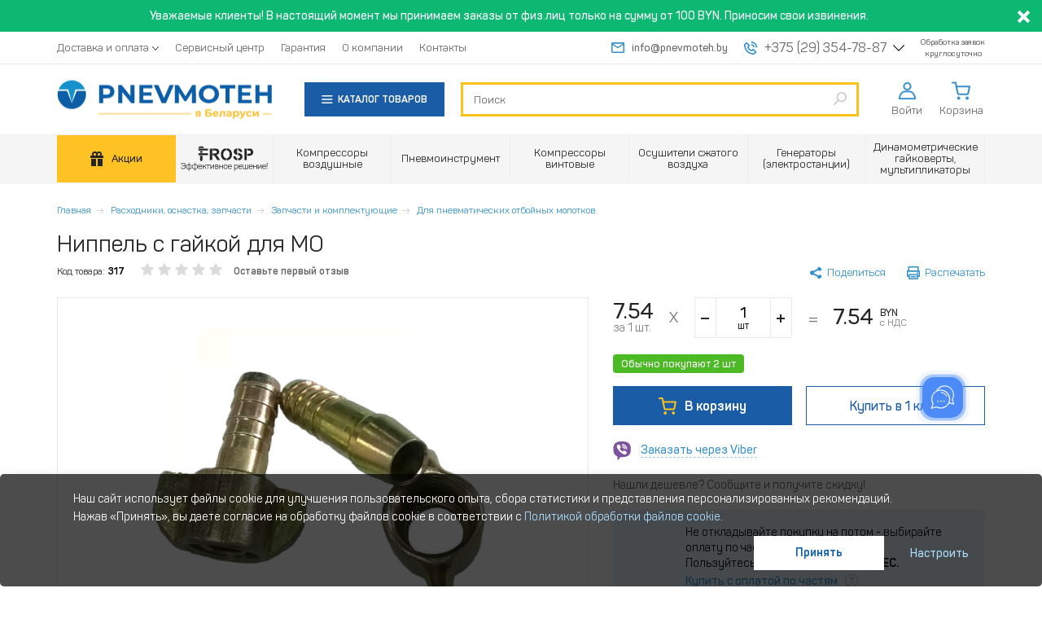

--- FILE ---
content_type: text/html; charset=utf-8
request_url: https://www.pnevmoteh.by/nippel-s-gaykoy-dlya-mo
body_size: 34525
content:
<!DOCTYPE html>
<html lang="ru">
<head prefix="og: http://ogp.me/ns#
     product: http://ogp.me/ns/product#">
  <meta http-equiv="Content-Type" content="text/html; charset=utf-8"/>
  <meta name="apple-mobile-web-app-capable" content="yes">
  <meta name="format-detection" content="telephone=no">
  <meta name="viewport"
        content="width=device-width, maximum-scale=1, initial-scale=1">
  <link rel="shortcut icon" href="/favicon.ico">
  <link rel="icon" type="image/png" href="/favicon-32x32.png" sizes="32x32">
  <link rel="icon" type="image/png" href="/favicon-16x16.png" sizes="16x16">
  <link rel="apple-touch-icon" sizes="152x152" href="/apple-touch-icon.png">
  <title>купить ниппель к отбойным молоткам и бетоноломам пневматическим по низкой цене</title>
  <meta http-equiv="x-dns-prefetch-control" content="on">
  <style class="l-ss-styles">
     .l-ss-c-offer-info-title  {
         font-size: 15px;
     }
  </style>
  <link rel="preload" href="https://www.pnevmoteh.by/sites/pnevmoteh.by/files/js/js_V-NhKM4cVHdzOQV2AK0-5EanWHr5XafiW-OH39TMHCE.js" as="script"><link rel="preload" href="https://www.pnevmoteh.by/sites/pnevmoteh.by/files/js/js_JUOksRNJe74R7V5ACIM83mfWTFHAXOf4B285fwPPsls.js" as="script"><link rel="preload" href="https://www.pnevmoteh.by/sites/pnevmoteh.by/files/js/js_zshjiE8xI25x123JIXLkZdmha4RwBEkck6CIrwLCUbk.js" as="script"><link rel="preload" href="https://www.pnevmoteh.by/sites/pnevmoteh.by/files/js/js_zfXEInLyUEz0Xw3U6EH3nQZXYOQj3KnRbdlWmZPWz1I.js" as="script"><link rel="preload" href="https://www.pnevmoteh.by/sites/pnevmoteh.by/files/js/js_SxsHejrdldZJyFrqYxMFFWS0M2Xclsk7q59Wm_Ump4s.js" as="script"><link rel="preload" href="https://www.pnevmoteh.by/sites/pnevmoteh.by/files/js/js_DFsztkkbLx28gDCMim0PebVmGoWE3REOsozeZ9M2pbc.js" as="script"><link rel="preload" href="https://www.pnevmoteh.by/sites/pnevmoteh.by/files/js/js_G7FN2t8jDjNdWXTZa0pQC-_K_z5VdMygEFFAGRrz_f0.js" as="script">    <meta http-equiv="Content-Type" content="text/html; charset=utf-8" />
<link rel="preconnect" href="https://fonts.googleapis.com"><link rel="preconnect" href="https://fonts.gstatic.com" crossorigin><link href="https://fonts.googleapis.com/css2?family=Montserrat:wght@600;700&family=Roboto:wght@900&display=swap" rel="stylesheet"><link rel="preconnect" crossorigin="crossorigin" href="https://api.searchbooster.net" />
<link rel="preconnect" crossorigin="crossorigin" href="https://cdn2.searchbooster.net" />
<link rel="preconnect" crossorigin="crossorigin" href="https://api4.searchbooster.io" />
<link rel="preconnect" crossorigin="crossorigin" href="https://cdn.searchbooster.io" />
<script>dataLayer = [{"entityType":"node","entityBundle":"tovar","entityId":"350","entityLabel":"\u041d\u0438\u043f\u043f\u0435\u043b\u044c \u0441 \u0433\u0430\u0439\u043a\u043e\u0439 \u0434\u043b\u044f \u041c\u041e","entityLanguage":"und","entityTnid":"0","entityVid":"350","entityName":"superadmin","entityUid":"1","entityCreated":"1446454208","entityStatus":"1","entityTaxonomy":{"cat":{"79":"\u0417\u0430\u043f\u0447\u0430\u0441\u0442\u0438 \u0434\u043b\u044f \u043e\u0442\u0431\u043e\u0439\u043d\u044b\u0445 \u043c\u043e\u043b\u043e\u0442\u043a\u043e\u0432 \u0438 \u0431\u0435\u0442\u043e\u043d\u043e\u043b\u043e\u043c\u043e\u0432 \u043f\u043d\u0435\u0432\u043c\u0430\u0442\u0438\u0447\u0435\u0441\u043a\u0438\u0445"}},"drupalLanguage":"ru","userUid":0,"ecommerce":{"currency_code":"BYN","detail":{"products":[{"id":"317","name":"\u041d\u0438\u043f\u043f\u0435\u043b\u044c \u0441 \u0433\u0430\u0439\u043a\u043e\u0439 \u0434\u043b\u044f \u041c\u041e","price":"7.54","brand":"-","category":"\u0417\u0430\u043f\u0447\u0430\u0441\u0442\u0438 \u0434\u043b\u044f \u043e\u0442\u0431\u043e\u0439\u043d\u044b\u0445 \u043c\u043e\u043b\u043e\u0442\u043a\u043e\u0432 \u0438 \u0431\u0435\u0442\u043e\u043d\u043e\u043b\u043e\u043c\u043e\u0432 \u043f\u043d\u0435\u0432\u043c\u0430\u0442\u0438\u0447\u0435\u0441\u043a\u0438\u0445","variant":"\u041d\u0438\u043f\u043f\u0435\u043b\u044c \u0441 \u0433\u0430\u0439\u043a\u043e\u0439 \u0434\u043b\u044f \u041c\u041e"}]}}}];</script>
<meta name="viewport" content="width=device-width, initial-scale=1, maximum-scale=1, user-scalable=no" />
<meta name="description" content="Ниппель к отбойным молоткам и бетоноломам пневматическим. Доставка по Минску и Беларуси." />
<link rel="canonical" href="https://www.pnevmoteh.by/nippel-s-gaykoy-dlya-mo" />
<meta property="og:site_name" content="Интернет-магазин Pnevmoteh.by" />
<meta property="og:type" content="website" />
<meta property="og:url" content="https://www.pnevmoteh.by/nippel-s-gaykoy-dlya-mo" />
<meta property="og:title" content="Рекомендую купить: Ниппель с гайкой для МО" />
<meta property="og:description" content="Всего 7.54 BYN 🔥 Смотрите характеристики, фото, видео 💪" />
<meta property="og:image" content="https://www.pnevmoteh.by/sites/pnevmoteh.by/files/images/nippel_s_gaykoy.png" />
<meta property="og:image:url" content="https://www.pnevmoteh.by/sites/pnevmoteh.by/files/images/nippel_s_gaykoy.png" />
<meta property="og:street_address" content="г.Минск, 1-й Твёрдый переулок, 11к3, пом.34" />
<meta property="og:postal_code" content="220037" />
<meta property="og:country_name" content="Беларусь" />
<meta property="og:email" content="info@pnevmoteh.by" />
<meta property="og:phone_number" content="+375 (29) 354-78-87" />
<meta property="product:price:amount" content="7.54" />
<meta property="product:price:currency" content="BYN" />
<meta property="product:product_link" content="https://www.pnevmoteh.by/nippel-s-gaykoy-dlya-mo" />
<meta property="product:category" content="--Запчасти для отбойных молотков и бетоноломов пневматических" />
    <script>
    window.leLoadJS = false;
    if (navigator.userAgent.indexOf(atob('Q2hyb21lLUxpZ2h0aG91c2U=')) < 0) {
      window.leLoadJS = true;
    }

    function loadScript(u, t, a, d) {
      if (window.leLoadJS) {
        setTimeout(function () {
          var s = document.createElement("script");
          s.src = u;
          if (a) {
            s.async = true;
          }
          if (d) {
            s.defer = true;
          }
          document.getElementsByTagName('head')[0].appendChild(s);
        }, t);
      }
    }

          window.pnevmoteh_collection_allowed = true;
      </script>
  <style media="all">
@import url("https://www.pnevmoteh.by/sites/all/modules/jquery_update/replace/ui/themes/base/minified/jquery.ui.menu.min.css?t9jmgb");
@import url("https://www.pnevmoteh.by/sites/all/modules/jquery_update/replace/ui/themes/base/minified/jquery.ui.autocomplete.min.css?t9jmgb");
@import url("https://www.pnevmoteh.by/sites/all/modules/jquery_update/replace/ui/themes/base/minified/jquery.ui.core.min.css?t9jmgb");
@import url("https://www.pnevmoteh.by/sites/all/modules/jquery_update/replace/ui/themes/base/minified/jquery.ui.theme.min.css?t9jmgb");
</style>
<style media="all">
@import url("https://www.pnevmoteh.by/modules/field/theme/field.css?t9jmgb");
@import url("https://www.pnevmoteh.by/modules/node/node.css?t9jmgb");
@import url("https://www.pnevmoteh.by/sites/all/modules/custom/pnevmoteh_current_search/css/pnevmoteh-current-search.css?t9jmgb");
@import url("https://www.pnevmoteh.by/sites/all/modules/views/css/views.css?t9jmgb");
@import url("https://www.pnevmoteh.by/sites/all/modules/ckeditor/css/ckeditor.css?t9jmgb");
</style>
<style media="all">
@import url("https://www.pnevmoteh.by/sites/all/modules/colorbox/styles/default/colorbox_style.css?t9jmgb");
@import url("https://www.pnevmoteh.by/sites/all/modules/ctools/css/ctools.css?t9jmgb");
@import url("https://www.pnevmoteh.by/sites/all/libraries/fancybox/source/jquery.fancybox.css?t9jmgb");
@import url("https://www.pnevmoteh.by/sites/all/modules/video/css/video.css?t9jmgb");
@import url("https://www.pnevmoteh.by/sites/all/modules/print/print_ui/css/print_ui.theme.css?t9jmgb");
@import url("https://www.pnevmoteh.by/sites/all/modules/flag/theme/flag.css?t9jmgb");
@import url("https://www.pnevmoteh.by/sites/all/modules/custom/sendpulse_integration/css/sendpulse.css?t9jmgb");
@import url("https://www.pnevmoteh.by/sites/all/modules/search_autocomplete/css/themes/basic-blue.css?t9jmgb");
@import url("https://www.pnevmoteh.by/sites/all/modules/pnevmoteh_cookie_compliance/css/eu-compliance.css?t9jmgb");
@import url("https://www.pnevmoteh.by/sites/all/modules/improved_multi_select/improved_multi_select.css?t9jmgb");
@import url("https://www.pnevmoteh.by/sites/all/themes/clean_theme/css/magnific-popup.min.css?t9jmgb");
@import url("https://www.pnevmoteh.by/sites/all/themes/clean_theme/css/libs/swiper-bundle.min.css?t9jmgb");
@import url("https://www.pnevmoteh.by/sites/all/themes/clean_theme/css/product-redesign.css?t9jmgb");
@import url("https://www.pnevmoteh.by/sites/all/modules/custom/offers_section/css/offers_section.css?t9jmgb");
@import url("https://www.pnevmoteh.by/sites/all/modules/ctools/css/modal.css?t9jmgb");
@import url("https://www.pnevmoteh.by/sites/all/modules/custom/pnevmoteh_comment/css/pnevmoteh_comment.css?t9jmgb");
</style>
<style media="all">
<!--/*--><![CDATA[/*><!--*/
.hide_nid_350 { display: none !important; }
/*]]>*/-->
</style>
<style media="all">
@import url("https://www.pnevmoteh.by/sites/all/modules/field_group/field_group.field_ui.css?t9jmgb");
@import url("https://www.pnevmoteh.by/sites/all/modules/fivestar/css/fivestar.css?t9jmgb");
</style>
<style media="all">
@import url("https://www.pnevmoteh.by/sites/all/themes/clean_theme/fonts/fonts.css?t9jmgb");
@import url("https://www.pnevmoteh.by/sites/all/themes/clean_theme/css/libs.minify.css?t9jmgb");
@import url("https://www.pnevmoteh.by/sites/all/themes/clean_theme/js/fotorama/fotorama.css?t9jmgb");
@import url("https://www.pnevmoteh.by/sites/all/themes/clean_theme/css/style.css?t9jmgb");
@import url("https://www.pnevmoteh.by/sites/all/themes/clean_theme/css/fixes.css?t9jmgb");
@import url("https://www.pnevmoteh.by/sites/all/themes/clean_theme/css/tabs.css?t9jmgb");
@import url("https://www.pnevmoteh.by/sites/pnevmoteh.by/themes/pt/css/pt-custom.css?t9jmgb");
</style>
  <script src="https://www.pnevmoteh.by/sites/pnevmoteh.by/files/js/js_V-NhKM4cVHdzOQV2AK0-5EanWHr5XafiW-OH39TMHCE.js"></script>
<script src="https://www.pnevmoteh.by/sites/pnevmoteh.by/files/js/js_JUOksRNJe74R7V5ACIM83mfWTFHAXOf4B285fwPPsls.js"></script>
<script src="https://www.pnevmoteh.by/sites/pnevmoteh.by/files/js/js_zshjiE8xI25x123JIXLkZdmha4RwBEkck6CIrwLCUbk.js"></script>
<script src="https://www.pnevmoteh.by/sites/pnevmoteh.by/files/js/js_zfXEInLyUEz0Xw3U6EH3nQZXYOQj3KnRbdlWmZPWz1I.js"></script>
<script>
<!--//--><![CDATA[//><!--
window.eu_cookie_compliance_cookie_name = "";
//--><!]]>
</script>
<script src="https://www.pnevmoteh.by/sites/pnevmoteh.by/files/js/js_SxsHejrdldZJyFrqYxMFFWS0M2Xclsk7q59Wm_Ump4s.js"></script>
<script src="https://www.pnevmoteh.by/sites/pnevmoteh.by/files/js/js_DFsztkkbLx28gDCMim0PebVmGoWE3REOsozeZ9M2pbc.js"></script>
<script src="https://www.pnevmoteh.by/sites/pnevmoteh.by/files/js/js_G7FN2t8jDjNdWXTZa0pQC-_K_z5VdMygEFFAGRrz_f0.js"></script>
<script>
<!--//--><![CDATA[//><!--
jQuery.extend(Drupal.settings, {"basePath":"\/","pathPrefix":"","setHasJsCookie":0,"ajaxPageState":{"theme":"pt","theme_token":"LPrbmTZ3YpR4Jc93X3hbTbn_DRt3Es1wbHDbIOR43tU","jquery_version":"1.9","js":{"sites\/all\/modules\/pnevmoteh_cookie_compliance\/js\/pnevmoteh_cookie_compliance.js":1,"sites\/all\/themes\/bootstrap\/js\/bootstrap.js":1,"sites\/all\/modules\/jquery_update\/replace\/jquery\/1.9\/jquery.min.js":1,"misc\/jquery-extend-3.4.0.js":1,"misc\/jquery-html-prefilter-3.5.0-backport.js":1,"misc\/jquery.once.js":1,"misc\/drupal.js":1,"sites\/all\/libraries\/blazy\/blazy.min.js":1,"sites\/all\/modules\/jquery_update\/replace\/ui\/ui\/minified\/jquery.ui.core.min.js":1,"sites\/all\/modules\/jquery_update\/replace\/ui\/ui\/minified\/jquery.ui.widget.min.js":1,"sites\/all\/modules\/jquery_update\/replace\/misc\/jquery.form.min.js":1,"sites\/all\/modules\/eu_cookie_compliance\/js\/jquery.cookie-1.4.1.min.js":1,"sites\/all\/modules\/jquery_update\/replace\/ui\/ui\/minified\/jquery.ui.position.min.js":1,"misc\/ui\/jquery.ui.position-1.13.0-backport.js":1,"sites\/all\/modules\/jquery_update\/replace\/ui\/ui\/minified\/jquery.ui.menu.min.js":1,"sites\/all\/modules\/jquery_update\/replace\/ui\/ui\/minified\/jquery.ui.autocomplete.min.js":1,"misc\/form-single-submit.js":1,"misc\/ajax.js":1,"sites\/all\/modules\/jquery_update\/js\/jquery_update.js":1,"sites\/all\/modules\/admin_menu\/admin_devel\/admin_devel.js":1,"sites\/all\/modules\/ajax_error_behavior\/ajax_error_behavior.js":1,"sites\/all\/modules\/custom\/pnevmoteh_current_search\/js\/pnevmoteh_current_search.js":1,"sites\/all\/modules\/lazy\/lazy.js":1,"sites\/all\/libraries\/colorbox\/jquery.colorbox-min.js":1,"sites\/all\/modules\/colorbox\/js\/colorbox.js":1,"sites\/all\/modules\/colorbox\/styles\/default\/colorbox_style.js":1,"sites\/all\/modules\/colorbox\/js\/colorbox_load.js":1,"sites\/all\/modules\/colorbox\/js\/colorbox_inline.js":1,"sites\/all\/modules\/custom\/commerce_buy_one_click\/commerce_buy_one_click.js":1,"misc\/jquery.form.js":1,"sites\/all\/themes\/bootstrap\/js\/misc\/_progress.js":1,"sites\/all\/modules\/fancybox\/fancybox.js":1,"sites\/all\/libraries\/fancybox\/source\/jquery.fancybox.pack.js":1,"sites\/all\/libraries\/fancybox\/lib\/jquery.mousewheel-3.0.6.pack.js":1,"sites\/all\/modules\/video\/js\/video.js":1,"sites\/all\/modules\/flag\/theme\/flag.js":1,"misc\/autocomplete.js":1,"sites\/all\/modules\/search_api_live_results\/js\/search_api_live_results.js":1,"sites\/all\/modules\/custom\/sendpulse_integration\/js\/sendpulse.js":1,"sites\/all\/modules\/search_autocomplete\/js\/jquery.autocomplete.js":1,"0":1,"sites\/all\/modules\/eu_cookie_compliance\/js\/eu_cookie_compliance.min.js":1,"sites\/all\/modules\/custom\/ecommerce_datalayer\/js\/ecommerce_datalayer.js":1,"sites\/all\/modules\/improved_multi_select\/improved_multi_select.js":1,"sites\/all\/libraries\/maskedinput\/jquery.maskedinput-1.3.js":1,"sites\/all\/modules\/custom\/commerce_buy_one_click_phone\/commerce_buy_one_click_phone.js":1,"sites\/all\/themes\/clean_theme\/js\/libs\/jquery.magnific-popup.min.js":1,"sites\/all\/themes\/clean_theme\/js\/libs\/swiper-bundle.min.js":1,"sites\/all\/themes\/clean_theme\/js\/product-redesign.js":1,"sites\/all\/themes\/clean_theme\/js\/helper.js":1,"sites\/all\/modules\/yashare\/js\/yashare.async.js":1,"sites\/all\/modules\/views_load_more\/views_load_more.js":1,"sites\/all\/modules\/views_flag_refresh\/views_flag_refresh.js":1,"sites\/all\/modules\/views\/js\/base.js":1,"sites\/all\/modules\/custom\/pnevmoteh_comment\/js\/pnevmoteh_comment.js":1,"sites\/all\/modules\/ctools\/js\/modal.js":1,"sites\/all\/modules\/views_show_more\/views_show_more.js":1,"sites\/all\/modules\/views\/js\/ajax_view.js":1,"sites\/all\/modules\/datalayer\/datalayer.js":1,"sites\/all\/modules\/fivestar\/js\/fivestar.js":1,"sites\/all\/modules\/yashare\/js\/yashare.js":1,"sites\/all\/themes\/clean_theme\/js\/libs.concat.js":1,"sites\/all\/themes\/clean_theme\/js\/fotorama\/fotorama.js":1,"sites\/all\/themes\/clean_theme\/js\/jquery.inputmask.bundle.min.js":1,"sites\/all\/themes\/clean_theme\/js\/main.js":1,"sites\/all\/themes\/clean_theme\/js\/redesign.js":1,"sites\/all\/themes\/clean_theme\/js\/fixes.js":1,"sites\/all\/themes\/clean_theme\/js\/greedyNav.js":1,"sites\/all\/themes\/clean_theme\/js\/simplebar.js":1,"sites\/pnevmoteh.by\/themes\/pt\/js\/pt-custom.js":1,"sites\/all\/themes\/bootstrap\/js\/misc\/ajax.js":1,"sites\/all\/themes\/bootstrap\/js\/misc\/autocomplete.js":1,"sites\/all\/themes\/bootstrap\/js\/modules\/ctools\/js\/modal.js":1,"sites\/all\/themes\/bootstrap\/js\/modules\/views\/js\/ajax_view.js":1},"css":{"misc\/ui\/jquery.ui.core.css":1,"misc\/ui\/jquery.ui.theme.css":1,"misc\/ui\/jquery.ui.menu.css":1,"misc\/ui\/jquery.ui.autocomplete.css":1,"sites\/all\/modules\/jquery_update\/replace\/ui\/themes\/base\/minified\/jquery.ui.core.min.css":1,"sites\/all\/modules\/jquery_update\/replace\/ui\/themes\/base\/minified\/jquery.ui.theme.min.css":1,"modules\/field\/theme\/field.css":1,"modules\/node\/node.css":1,"sites\/all\/modules\/custom\/pnevmoteh_current_search\/css\/pnevmoteh-current-search.css":1,"sites\/all\/modules\/views\/css\/views.css":1,"sites\/all\/modules\/ckeditor\/css\/ckeditor.css":1,"sites\/all\/modules\/colorbox\/styles\/default\/colorbox_style.css":1,"sites\/all\/modules\/ctools\/css\/ctools.css":1,"sites\/all\/libraries\/fancybox\/source\/jquery.fancybox.css":1,"sites\/all\/modules\/video\/css\/video.css":1,"sites\/all\/modules\/print\/print_ui\/css\/print_ui.theme.css":1,"sites\/all\/modules\/flag\/theme\/flag.css":1,"sites\/all\/modules\/custom\/sendpulse_integration\/css\/sendpulse.css":1,"sites\/all\/modules\/search_autocomplete\/css\/themes\/basic-blue.css":1,"sites\/all\/modules\/pnevmoteh_cookie_compliance\/css\/eu-compliance.css":1,"sites\/all\/modules\/improved_multi_select\/improved_multi_select.css":1,"sites\/all\/themes\/clean_theme\/css\/magnific-popup.min.css":1,"sites\/all\/themes\/clean_theme\/css\/libs\/swiper-bundle.min.css":1,"sites\/all\/themes\/clean_theme\/css\/product-redesign.css":1,"sites\/all\/modules\/custom\/offers_section\/css\/offers_section.css":1,"sites\/all\/modules\/ctools\/css\/modal.css":1,"sites\/all\/modules\/custom\/pnevmoteh_comment\/css\/pnevmoteh_comment.css":1,"0":1,"sites\/all\/modules\/field_group\/field_group.field_ui.css":1,"sites\/all\/modules\/fivestar\/css\/fivestar.css":1,"sites\/all\/themes\/clean_theme\/fonts\/fonts.css":1,"sites\/all\/themes\/clean_theme\/css\/libs.minify.css":1,"sites\/all\/themes\/clean_theme\/js\/fotorama\/fotorama.css":1,"sites\/all\/themes\/clean_theme\/css\/style.css":1,"sites\/all\/themes\/clean_theme\/css\/fixes.css":1,"sites\/all\/themes\/clean_theme\/css\/tabs.css":1,"sites\/pnevmoteh.by\/themes\/pt\/css\/pt-custom.css":1}},"ajaxErrorBehavior":{"behavior":"console","error":"There was some error in the user interface, please contact the site administrator.","watchdog_url":"https:\/\/www.pnevmoteh.by\/ajax_error_behavior\/watchdog"},"colorbox":{"opacity":"0.85","current":"{current} \u0438\u0437 {total}","previous":"\u00ab \u041f\u0440\u0435\u0434\u044b\u0434\u0443\u0449\u0438\u0439","next":"\u00bb","close":"\u0417\u0430\u043a\u0440\u044b\u0442\u044c","maxWidth":"98%","maxHeight":"98%","fixed":true,"mobiledetect":false,"mobiledevicewidth":"480px","file_public_path":"\/sites\/pnevmoteh.by\/files","specificPagesDefaultValue":"admin*\nimagebrowser*\nimg_assist*\nimce*\nnode\/add\/*\nnode\/*\/edit\nprint\/*\nprintpdf\/*\nsystem\/ajax\nsystem\/ajax\/*"},"commerce_buy_one_click":{"commerce_buy_one_click_respect_quantity_widget":1,"commerce_buy_one_click_quantity_input_selector":"input[name=\u0027quantity\u0027]"},"fancybox":[],"flag":{"anonymous":true,"templates":{"compare_product_317":"\u003Cspan class=\u0022flag-wrapper flag-compare-product flag-compare-product-317\u0022\u003E\n      \u003Ca href=\u0022\/flag\/unflag\/compare_product\/317?destination=node\/350\u0026amp;token=033da99fe298d4a0f0f0a542d8471669\u0022 title=\u0022\u0418\u0437 \u0441\u0440\u0430\u0432\u043d\u0435\u043d\u0438\u044f\u0022 class=\u0022flag unflag-action flag-link-toggle unflag-action flag-link-toggle added\u0022 rel=\u0022nofollow\u0022\u003E\u003Csvg aria-hidden=\u0022true\u0022 focusable=\u0022false\u0022 data-prefix=\u0022far\u0022 data-icon=\u0022trash-alt\u0022 class=\u0022sprite svg-h-compare svg-inline--fa fa-trash-alt fa-w-14\u0022 role=\u0022img\u0022 xmlns=\u0022http:\/\/www.w3.org\/2000\/svg\u0022 viewBox=\u00220 0 448 512\u0022\u003E\n\u003Cpath fill=\u0022currentColor\u0022 d=\u0022M268 416h24a12 12 0 0 0 12-12V188a12 12 0 0 0-12-12h-24a12 12 0 0 0-12 12v216a12 12 0 0 0 12 12zM432 80h-82.41l-34-56.7A48 48 0 0 0 274.41 0H173.59a48 48 0 0 0-41.16 23.3L98.41 80H16A16 16 0 0 0 0 96v16a16 16 0 0 0 16 16h16v336a48 48 0 0 0 48 48h288a48 48 0 0 0 48-48V128h16a16 16 0 0 0 16-16V96a16 16 0 0 0-16-16zM171.84 50.91A6 6 0 0 1 177 48h94a6 6 0 0 1 5.15 2.91L293.61 80H154.39zM368 464H80V128h288zm-212-48h24a12 12 0 0 0 12-12V188a12 12 0 0 0-12-12h-24a12 12 0 0 0-12 12v216a12 12 0 0 0 12 12z\u0022\u003E\u003C\/path\u003E\n\u003C\/svg\u003E\u003Cspan\u003E\u0412 \u0441\u0440\u0430\u0432\u043d\u0435\u043d\u0438\u0438\u003C\/span\u003E\u003C\/a\u003E\u003Cspan class=\u0022flag-throbber\u0022\u003E\u0026nbsp;\u003C\/span\u003E\n    \u003C\/span\u003E\n","waiting_list_317":"  \u003Cspan class=\u0022flag-wrapper flag-waiting-list flag-waiting-list-317\u0022\u003E\n                \u003Ca href=\u0022\/flag\/unflag\/waiting_list\/317?destination=node\/350\u0026amp;token=033da99fe298d4a0f0f0a542d8471669\u0022 title=\u0022\u0022 class=\u0022link__remove flag unflag-action flag-link-toggle unflag-action flag-link-toggle\u0022 rel=\u0022nofollow\u0022\u003E\n        \u003Ci class=\u0022icon__custom icon__custom-inform\u0022\u003E\u003C\/i\u003E\n        \u003Cdiv\u003E\n          \u003Cspan\u003E\u0421\u043e\u043e\u0431\u0449\u0438\u0442\u044c\u003Cbr\u003E\u043e \u043f\u043e\u0441\u0442\u0443\u043f\u043b\u0435\u043d\u0438\u0438\u003C\/span\u003E\n        \u003C\/div\u003E\n      \u003C\/a\u003E\n                \u003C\/span\u003E\n  ","unflag_compare_317":"\u003Cspan class=\u0022flag-wrapper flag-unflag-compare flag-unflag-compare-317\u0022\u003E\n      \u003Ca href=\u0022\/flag\/unflag\/unflag_compare\/317?destination=node\/350\u0026amp;token=033da99fe298d4a0f0f0a542d8471669\u0022 title=\u0022\u041e\u0447\u0438\u0441\u0442\u0438\u0442\u044c \u0441\u043f\u0438\u0441\u043e\u043a \u0441\u0440\u0430\u0432\u043d\u0435\u043d\u0438\u044f\u0022 class=\u0022flag unflag-action flag-link-toggle unflag-action flag-link-toggle\u0022 rel=\u0022nofollow\u0022\u003E\u003Cdiv class=\u0022delete-line-item\u0022\u003E\u003C\/div\u003E\u003C\/a\u003E\u003Cspan class=\u0022flag-throbber\u0022\u003E\u0026nbsp;\u003C\/span\u003E\n    \u003C\/span\u003E\n","sravnenie_350":"\u003Cspan class=\u0022flag-wrapper flag-sravnenie flag-sravnenie-350\u0022\u003E\n      \u003Ca href=\u0022\/flag\/unflag\/sravnenie\/350?destination=node\/350\u0026amp;token=3286b48053d6d0651cda9f326ab534ba\u0022 title=\u0022\u0423\u0434\u0430\u043b\u0438\u0442\u044c \u0438\u0437 \u0441\u043f\u0438\u0441\u043a\u0430 \u0441\u0440\u0430\u0432\u043d\u0435\u043d\u0438\u044f\u0022 class=\u0022flag unflag-action flag-link-toggle\u0022 rel=\u0022nofollow\u0022\u003E\u0423\u0431\u0440\u0430\u0442\u044c \u0438\u0437 \u0441\u0440\u0430\u0432\u043d\u0435\u043d\u0438\u044f\u003C\/a\u003E\u003Cspan class=\u0022flag-throbber\u0022\u003E\u0026nbsp;\u003C\/span\u003E\n    \u003C\/span\u003E\n"}},"pnevmoteh_current_search":{"disable_ajax_reload":true},"search_api_live_results":{"min_length":2,"auto_hide":true},"urlIsAjaxTrusted":{"\/nippel-s-gaykoy-dlya-mo":true,"\/views\/ajax":true,"\/system\/ajax":true,"\/custom\/form\/ajax":true},"facetapi":{"view_args":{"holidays:block":[],"slider:block":[],"front_articles:block_2":[],"section_catalogue:block_1":[],"util_comments:default":["350"]},"exposed_input":{"holidays:block":[],"slider:block":[],"front_articles:block_2":[],"section_catalogue:block_1":[],"util_comments:default":[]},"view_path":{"holidays:block":"admin\/config\/pnevmoteh\/holidays","slider:block":null,"front_articles:block_2":"video","section_catalogue:block_1":"discounts","util_comments:default":null},"view_dom_id":{"holidays:block":"74dd6dae6d9ed97bb17d0a115885946b","slider:block":"4187424b8843c48d19a79a7d8a6542ca","front_articles:block_2":"01a28e43f29c9070a5a220fdf7996613","section_catalogue:block_1":"9179e42cfa94c97457b5e2b45ccdefd3","util_comments:default":"efb7a4d39f42b0cf3d4b6c61b4105308"},"view_base_path":"nippel-s-gaykoy-dlya-mo"},"better_exposed_filters":{"views":{"holidays":{"displays":{"block":{"filters":[]}}},"section_catalogue":{"displays":{"block_1":{"filters":[]}}},"util_comments":{"displays":{"default":{"filters":[]}}}}},"CToolsModal":{"loadingText":"\u0417\u0430\u0433\u0440\u0443\u0437\u043a\u0430...","closeText":"\u0417\u0430\u043a\u0440\u044b\u0442\u044c \u043e\u043a\u043d\u043e","closeImage":"\u003Cimg class=\u0022img-responsive\u0022 loading=\u0022lazy\u0022 src=\u0022https:\/\/www.pnevmoteh.by\/sites\/all\/modules\/ctools\/images\/icon-close-window.png\u0022 alt=\u0022\u0417\u0430\u043a\u0440\u044b\u0442\u044c \u043e\u043a\u043d\u043e\u0022 title=\u0022\u0417\u0430\u043a\u0440\u044b\u0442\u044c \u043e\u043a\u043d\u043e\u0022 \/\u003E","throbber":"\u003Cimg class=\u0022img-responsive\u0022 loading=\u0022lazy\u0022 src=\u0022https:\/\/www.pnevmoteh.by\/sites\/all\/modules\/ctools\/images\/throbber.gif\u0022 alt=\u0022\u0417\u0430\u0433\u0440\u0443\u0437\u043a\u0430\u0022 title=\u0022\u0417\u0430\u0433\u0440\u0443\u0437\u043a\u0430...\u0022 \/\u003E"},"pnevmoteh-comment-style":{"modalSize":{"type":"fixed","width":"auto","height":"auto"},"modalOptions":{"opacity":0.5,"background-color":"#000000"},"closeText":" ","loadingText":"","animation":"fadeIn","animationSpeed":"fast","modalClass":"pnevmoteh-comment-modal","throbberTheme":"PnevmotehCommentModalThrobber"},"pnevmotehCommentPath":"sites\/all\/modules\/custom\/pnevmoteh_comment","total_price":{"value":"7.54","value_425316":"8549.31","value_23535":"20607","value_9162":"2358.92","value_2795":"36908","value_1287":"2023.83","value_238":"880","value_541":"996","value_1439":"292","value_317":"7.54"},"views":{"ajax_path":"\/views\/ajax","ajaxViews":{"views_dom_id:9179e42cfa94c97457b5e2b45ccdefd3":{"view_name":"section_catalogue","view_display_id":"block_1","view_args":"","view_path":"node","view_base_path":"discounts","view_dom_id":"9179e42cfa94c97457b5e2b45ccdefd3","pager_element":"1"},"views_dom_id:efb7a4d39f42b0cf3d4b6c61b4105308":{"view_name":"util_comments","view_display_id":"default","view_args":"350","view_path":"node\/350","view_base_path":null,"view_dom_id":"efb7a4d39f42b0cf3d4b6c61b4105308","pager_element":0}}},"viewsFlagRefresh":{"imagePath":"\/sites\/all\/modules\/views_flag_refresh\/images"},"ajax":{"edit-submit--3":{"callback":"sendpulse_integration_form_ajax","event":"click","method":"replaceWith","wrapper":"sendpulse-subscription-form-wrapper","url":"\/system\/ajax","submit":{"_triggering_element_name":"op","_triggering_element_value":"\u041e\u0442\u043f\u0440\u0430\u0432\u0438\u0442\u044c"}},"edit-submit--317--2":{"callback":"custom_commerce_add_to_cart_ajax","event":"mousedown","keypress":true,"prevent":"click","selector":"#edit-submit--317--2","url":"\/custom\/form\/ajax"},"edit-submit--317":{"callback":"custom_commerce_add_to_cart_ajax","method":"replaceWith","effect":"slide","progress":{"type":"none"},"event":"mousedown","keypress":true,"prevent":"click","url":"\/custom\/form\/ajax","submit":{"_triggering_element_name":"op","_triggering_element_value":"\u0412 \u043a\u043e\u0440\u0437\u0438\u043d\u0443"}}},"pnevmoteh_cookie_compliance":{"cookie_agreed_date":1769590283},"search_autocomplete":{"form1":{"selector":"#search-form[action=\u0022\/search\/node\u0022] #edit-keys","minChars":"3","max_sug":"5","type":"internal","datas":"https:\/\/www.pnevmoteh.by\/search_autocomplete\/autocomplete\/1\/","fid":"1","theme":"basic-blue","auto_submit":"1","auto_redirect":"1"},"form4":{"selector":"#edit-search-block-form--2","minChars":"3","max_sug":"10","type":"internal","datas":"https:\/\/www.pnevmoteh.by\/search_autocomplete\/autocomplete\/4\/","fid":"4","theme":"basic-blue","auto_submit":"1","auto_redirect":"1"}},"eu_cookie_compliance":{"cookie_policy_version":"1.0.0","popup_enabled":1,"popup_agreed_enabled":0,"popup_hide_agreed":0,"popup_clicking_confirmation":false,"popup_scrolling_confirmation":false,"popup_html_info":"\u003Cdiv class=\u0022eu-cookie-compliance-banner eu-cookie-compliance-banner-info eu-cookie-compliance-banner--categories\u0022\u003E\n  \u003Cdiv class=\u0022popup-content info\u0022\u003E\n        \u003Cdiv id=\u0022popup-text\u0022\u003E\n      \u003Cp\u003E\u041d\u0430\u0448\u0026nbsp;\u0441\u0430\u0439\u0442\u0026nbsp;\u0438\u0441\u043f\u043e\u043b\u044c\u0437\u0443\u0435\u0442 \u0444\u0430\u0439\u043b\u044b cookie\u0026nbsp;\u0434\u043b\u044f \u0443\u043b\u0443\u0447\u0448\u0435\u043d\u0438\u044f \u043f\u043e\u043b\u044c\u0437\u043e\u0432\u0430\u0442\u0435\u043b\u044c\u0441\u043a\u043e\u0433\u043e \u043e\u043f\u044b\u0442\u0430, \u0441\u0431\u043e\u0440\u0430 \u0441\u0442\u0430\u0442\u0438\u0441\u0442\u0438\u043a\u0438 \u0438 \u043f\u0440\u0435\u0434\u0441\u0442\u0430\u0432\u043b\u0435\u043d\u0438\u044f \u043f\u0435\u0440\u0441\u043e\u043d\u0430\u043b\u0438\u0437\u0438\u0440\u043e\u0432\u0430\u043d\u043d\u044b\u0445 \u0440\u0435\u043a\u043e\u043c\u0435\u043d\u0434\u0430\u0446\u0438\u0439. \u041d\u0430\u0436\u0430\u0432\u0026nbsp;\u00ab\u041f\u0440\u0438\u043d\u044f\u0442\u044c\u00bb, \u0432\u044b \u0434\u0430\u0435\u0442\u0435 \u0441\u043e\u0433\u043b\u0430\u0441\u0438\u0435 \u043d\u0430 \u043e\u0431\u0440\u0430\u0431\u043e\u0442\u043a\u0443 \u0444\u0430\u0439\u043b\u043e\u0432 cookie \u0432 \u0441\u043e\u043e\u0442\u0432\u0435\u0442\u0441\u0442\u0432\u0438\u0438 \u0441\u0026nbsp;\u003Ca href=\u0022\/cookie-policy\u0022\u003E\u041f\u043e\u043b\u0438\u0442\u0438\u043a\u043e\u0439 \u043e\u0431\u0440\u0430\u0431\u043e\u0442\u043a\u0438 \u0444\u0430\u0439\u043b\u043e\u0432 cookie\u003C\/a\u003E.\u003C\/p\u003E    \u003C\/div\u003E\n          \u003Cdiv id=\u0022eu-cookie-compliance-categories-popup\u0022 class=\u0022eu-cookie-compliance-categories-popup\u0022\u003E\n        \u003Cdiv class=\u0022eu-cookie-compliance-categories-body\u0022\u003E\n          \u003Cdiv class=\u0022eu-cookie-compliance-categories-top\u0022\u003E\n            \u003Ch2\u003E\u041d\u0430\u0441\u0442\u0440\u043e\u0439\u043a\u0430 cookie\u003C\/h2\u003E\n            \u003Cdiv class=\u0022eu-cookie-compliance-categories-close\u0022\u003E\n              \u003Csvg width=\u002218\u0022 height=\u002218\u0022 viewBox=\u00220 0 18 18\u0022 fill=\u0022none\u0022 xmlns=\u0022http:\/\/www.w3.org\/2000\/svg\u0022\u003E\n                \u003Cpath d=\u0022M2.27094 0.373823L9 7.10264L15.7014 0.401514C15.8188 0.276515 15.9603 0.17652 16.1173 0.107526C16.2743 0.0385311 16.4437 0.0019582 16.6152 0C16.9824 0 17.3346 0.14587 17.5942 0.40552C17.8539 0.66517 17.9998 1.01733 17.9998 1.38453C18.003 1.55428 17.9715 1.72289 17.9072 1.88003C17.8429 2.03717 17.7472 2.17951 17.6259 2.29832L10.8553 8.99945L17.6259 15.7698C17.8541 15.9931 17.988 16.2954 17.9998 16.6144C17.9998 16.9816 17.8539 17.3337 17.5942 17.5934C17.3346 17.853 16.9824 17.9989 16.6152 17.9989C16.4387 18.0062 16.2627 17.9768 16.0982 17.9124C15.9337 17.8481 15.7845 17.7502 15.6598 17.6251L9 10.8963L2.28478 17.6112C2.16779 17.7321 2.02803 17.8285 1.87357 17.8951C1.7191 17.9616 1.55298 17.9969 1.38481 17.9989C1.01759 17.9989 0.665419 17.853 0.40576 17.5934C0.1461 17.3337 0.000225279 16.9816 0.000225279 16.6144C-0.00300286 16.4446 0.0284922 16.276 0.0927777 16.1189C0.157063 15.9617 0.252783 15.8194 0.374062 15.7006L7.14466 8.99945L0.374062 2.22909C0.145862 2.00585 0.0120491 1.70354 0.000225279 1.38453C0.000225279 1.01733 0.1461 0.66517 0.40576 0.40552C0.665419 0.14587 1.01759 0 1.38481 0C1.71711 0.00415359 2.03556 0.138453 2.27094 0.373823Z\u0022 fill=\u0022#E9E9E9\u0022\/\u003E\n              \u003C\/svg\u003E\n            \u003C\/div\u003E\n          \u003C\/div\u003E\n          \u003Cdiv id=\u0022eu-cookie-compliance-categories\u0022 class=\u0022eu-cookie-compliance-categories\u0022\u003E\n                          \u003Cdiv class=\u0022eu-cookie-compliance-category\u0022\u003E\n                \u003Cdiv\u003E\n                  \u003Cinput type=\u0022checkbox\u0022 name=\u0022cookie-categories\u0022 id=\u0022cookie-category-1-cookie\u0022\n                         value=\u00221_cookie\u0022\n                                          checked\n                                                              disabled\n                     \u003E\n                  \u003Clabel for=\u0022cookie-category-1-cookie\u0022\u003E\u041d\u0435\u043e\u0431\u0445\u043e\u0434\u0438\u043c\u044b\u0435 \u0444\u0430\u0439\u043b\u044b cookie\u003C\/label\u003E\n                \u003C\/div\u003E\n                                  \u003Cdiv class=\u0022eu-cookie-compliance-category-description\u0022\u003E\n                    \u003Cdiv class=\u0022eu-cookie-compliance-category-inner\u0022\u003E\u042d\u0442\u0438 \u0444\u0430\u0439\u043b\u044b cookie \u043d\u0435\u043e\u0431\u0445\u043e\u0434\u0438\u043c\u044b \u0434\u043b\u044f \u0444\u0443\u043d\u043a\u0446\u0438\u043e\u043d\u0438\u0440\u043e\u0432\u0430\u043d\u0438\u044f \u0432\u0435\u0431-\u0441\u0430\u0439\u0442\u0430 \u0438 \u043d\u0435 \u043c\u043e\u0433\u0443\u0442 \u0431\u044b\u0442\u044c \u043e\u0442\u043a\u043b\u044e\u0447\u0435\u043d\u044b \u0432 \u043d\u0430\u0448\u0438\u0445 \u0441\u0438\u0441\u0442\u0435\u043c\u0430\u0445. \u0412\u044b \u043c\u043e\u0436\u0435\u0442\u0435 \u043d\u0430\u0441\u0442\u0440\u043e\u0438\u0442\u044c \u0431\u0440\u0430\u0443\u0437\u0435\u0440 \u0442\u0430\u043a\u0438\u043c \u043e\u0431\u0440\u0430\u0437\u043e\u043c, \u0447\u0442\u043e\u0431\u044b \u043e\u043d \u0431\u043b\u043e\u043a\u0438\u0440\u043e\u0432\u0430\u043b \u044d\u0442\u0438 \u0444\u0430\u0439\u043b\u044b cookie \u0438\u043b\u0438 \u0443\u0432\u0435\u0434\u043e\u043c\u043b\u044f\u043b \u0432\u0430\u0441 \u043e\u0431 \u0438\u0445 \u0438\u0441\u043f\u043e\u043b\u044c\u0437\u043e\u0432\u0430\u043d\u0438\u0438, \u043d\u043e \u0432 \u0442\u0430\u043a\u043e\u043c \u0441\u043b\u0443\u0447\u0430\u0435 \u0432\u043e\u0437\u043c\u043e\u0436\u043d\u043e, \u0447\u0442\u043e \u043d\u0435\u043a\u043e\u0442\u043e\u0440\u044b\u0435 \u0440\u0430\u0437\u0434\u0435\u043b\u044b \u0432\u0435\u0431-\u0441\u0430\u0439\u0442\u0430 \u043d\u0435 \u0431\u0443\u0434\u0443\u0442 \u0440\u0430\u0431\u043e\u0442\u0430\u0442\u044c.\u003C\/div\u003E\n                    \u003Cdiv class=\u0022eu-cookie-compliance-category-slide\u0022\u003E\n                      \u003Cspan\u003E\u041f\u043e\u043a\u0430\u0437\u0430\u0442\u044c\u003C\/span\u003E\n                      \u003Cspan class=\u0022second\u0022\u003E\u0421\u043a\u0440\u044b\u0442\u044c\u003C\/span\u003E\n                      \u003Csvg width=\u002210\u0022 height=\u002218\u0022 viewBox=\u00220 0 10 18\u0022 fill=\u0022none\u0022 xmlns=\u0022http:\/\/www.w3.org\/2000\/svg\u0022\u003E\n                        \u003Cpath d=\u0022M4.99216 12.9983C4.82555 12.9986 4.6641 12.9405 4.53581 12.8341L0.257587 9.26453C0.111972 9.14335 0.0204009 8.96922 0.00301722 8.78044C-0.0143664 8.59166 0.0438616 8.4037 0.164892 8.2579C0.285922 8.11211 0.45984 8.02043 0.648386 8.00302C0.836931 7.98562 1.02466 8.04392 1.17027 8.16509L4.99216 11.3634L8.81404 8.27932C8.88697 8.22002 8.9709 8.17573 9.06098 8.14901C9.15107 8.12229 9.24554 8.11365 9.33896 8.12361C9.43239 8.13356 9.52294 8.1619 9.60539 8.207C9.68784 8.2521 9.76058 8.31307 9.81942 8.38641C9.88472 8.45981 9.93418 8.54593 9.96469 8.63937C9.9952 8.7328 10.0061 8.83153 9.99674 8.92938C9.98737 9.02724 9.95792 9.1221 9.91023 9.20802C9.86254 9.29395 9.79764 9.36908 9.7196 9.42873L5.44137 12.8769C5.3094 12.9666 5.15124 13.0093 4.99216 12.9983Z\u0022 fill=\u0022#3291CD\u0022\/\u003E\n                      \u003C\/svg\u003E\n                    \u003C\/div\u003E\n                  \u003C\/div\u003E\n                              \u003C\/div\u003E\n                          \u003Cdiv class=\u0022eu-cookie-compliance-category\u0022\u003E\n                \u003Cdiv\u003E\n                  \u003Cinput type=\u0022checkbox\u0022 name=\u0022cookie-categories\u0022 id=\u0022cookie-category-2-cookie\u0022\n                         value=\u00222_cookie\u0022\n                                         \u003E\n                  \u003Clabel for=\u0022cookie-category-2-cookie\u0022\u003E\u0426\u0435\u043b\u0435\u0432\u044b\u0435 \u0444\u0430\u0439\u043b\u044b cookie\u003C\/label\u003E\n                \u003C\/div\u003E\n                                  \u003Cdiv class=\u0022eu-cookie-compliance-category-description\u0022\u003E\n                    \u003Cdiv class=\u0022eu-cookie-compliance-category-inner\u0022\u003E\u042d\u0442\u0438 \u0444\u0430\u0439\u043b\u044b cookie \u043d\u0430\u0441\u0442\u0440\u0430\u0438\u0432\u0430\u044e\u0442\u0441\u044f \u0447\u0435\u0440\u0435\u0437 \u043d\u0430\u0448 \u0432\u0435\u0431-\u0441\u0430\u0439\u0442 \u043d\u0430\u0448\u0438\u043c\u0438 \u043f\u0430\u0440\u0442\u043d\u0435\u0440\u0430\u043c\u0438. \u041e\u043d\u0438 \u043c\u043e\u0433\u0443\u0442 \u0438\u0441\u043f\u043e\u043b\u044c\u0437\u043e\u0432\u0430\u0442\u044c\u0441\u044f \u0434\u043b\u044f \u0441\u0431\u043e\u0440\u0430 \u0434\u0430\u043d\u043d\u044b\u0445 \u043e \u0432\u0430\u0448\u0438\u0445 \u0438\u043d\u0442\u0435\u0440\u0435\u0441\u0430\u0445, \u043f\u043e\u0441\u0435\u0449\u0430\u0435\u043c\u044b\u0445 \u0441\u0442\u0440\u0430\u043d\u0438\u0446\u0430\u0445 \u0438 \u0438\u0441\u0442\u043e\u0447\u043d\u0438\u043a\u0430\u0445 \u0442\u0440\u0430\u0444\u0438\u043a\u0430, \u0447\u0442\u043e\u0431\u044b \u043e\u0446\u0435\u043d\u0438\u0432\u0430\u0442\u044c \u0438 \u0443\u043b\u0443\u0447\u0448\u0430\u0442\u044c \u0440\u0430\u0431\u043e\u0442\u0443 \u043d\u0430\u0448\u0435\u0433\u043e \u0432\u0435\u0431-\u0441\u0430\u0439\u0442\u0430. \u0422\u0430\u043a\u0436\u0435 \u0444\u0430\u0439\u043b\u044b cookie \u043d\u0443\u0436\u043d\u044b \u0434\u043b\u044f \u0444\u0443\u043d\u043a\u0446\u0438\u043e\u043d\u0438\u0440\u043e\u0432\u0430\u043d\u0438\u044f \u043e\u043d\u043b\u0430\u0439\u043d-\u0447\u0430\u0442\u0430 \u0438 \u0444\u043e\u0440\u043c\u044b \u00ab\u0417\u0430\u043c\u0435\u043d\u0430 \u0438 \u0432\u043e\u0437\u0432\u0440\u0430\u0442 \u0442\u043e\u0432\u0430\u0440\u0430\u00bb.\u003C\/div\u003E\n                    \u003Cdiv class=\u0022eu-cookie-compliance-category-slide\u0022\u003E\n                      \u003Cspan\u003E\u041f\u043e\u043a\u0430\u0437\u0430\u0442\u044c\u003C\/span\u003E\n                      \u003Cspan class=\u0022second\u0022\u003E\u0421\u043a\u0440\u044b\u0442\u044c\u003C\/span\u003E\n                      \u003Csvg width=\u002210\u0022 height=\u002218\u0022 viewBox=\u00220 0 10 18\u0022 fill=\u0022none\u0022 xmlns=\u0022http:\/\/www.w3.org\/2000\/svg\u0022\u003E\n                        \u003Cpath d=\u0022M4.99216 12.9983C4.82555 12.9986 4.6641 12.9405 4.53581 12.8341L0.257587 9.26453C0.111972 9.14335 0.0204009 8.96922 0.00301722 8.78044C-0.0143664 8.59166 0.0438616 8.4037 0.164892 8.2579C0.285922 8.11211 0.45984 8.02043 0.648386 8.00302C0.836931 7.98562 1.02466 8.04392 1.17027 8.16509L4.99216 11.3634L8.81404 8.27932C8.88697 8.22002 8.9709 8.17573 9.06098 8.14901C9.15107 8.12229 9.24554 8.11365 9.33896 8.12361C9.43239 8.13356 9.52294 8.1619 9.60539 8.207C9.68784 8.2521 9.76058 8.31307 9.81942 8.38641C9.88472 8.45981 9.93418 8.54593 9.96469 8.63937C9.9952 8.7328 10.0061 8.83153 9.99674 8.92938C9.98737 9.02724 9.95792 9.1221 9.91023 9.20802C9.86254 9.29395 9.79764 9.36908 9.7196 9.42873L5.44137 12.8769C5.3094 12.9666 5.15124 13.0093 4.99216 12.9983Z\u0022 fill=\u0022#3291CD\u0022\/\u003E\n                      \u003C\/svg\u003E\n                    \u003C\/div\u003E\n                  \u003C\/div\u003E\n                              \u003C\/div\u003E\n                                      \u003Cdiv class=\u0022eu-cookie-compliance-categories-buttons\u0022\u003E\n                \u003Clabel for=\u0022eu-cookie-compliance-categories-checkbox\u0022\u003E\n                  \u041d\u0430\u0436\u0430\u0432 \u00ab\u041f\u0440\u0438\u043d\u044f\u0442\u044c\u00bb, \u0432\u044b \u0434\u0430\u0435\u0442\u0435 \u0441\u043e\u0433\u043b\u0430\u0441\u0438\u0435 \u043d\u0430 \u043e\u0431\u0440\u0430\u0431\u043e\u0442\u043a\u0443 \u0444\u0430\u0439\u043b\u043e\u0432 cookie \u0432 \u0441\u043e\u043e\u0442\u0432\u0435\u0442\u0441\u0442\u0432\u0438\u0438 \u0441\n                  \u003Ca href=\u0022\/cookie-policy\u0022 target=\u0022_blank\u0022\u003E\u041f\u043e\u043b\u0438\u0442\u0438\u043a\u043e\u0439 \u043e\u0431\u0440\u0430\u0431\u043e\u0442\u043a\u0438 \u0444\u0430\u0439\u043b\u043e\u0432 cookie\u003C\/a\u003E.\n                \u003C\/label\u003E\n                \u003Cbutton type=\u0022button\u0022 class=\u0022eu-cookie-compliance-save-preferences-button\u0022\u003E\u041f\u0440\u0438\u043d\u044f\u0442\u044c\u003C\/button\u003E\n                \u003Cbutton type=\u0022button\u0022 class=\u0022eu-cookie-compliance-categories-close close-btn\u0022\u003E\u041d\u0430\u0437\u0430\u0434\u003C\/button\u003E\n              \u003C\/div\u003E\n                      \u003C\/div\u003E\n        \u003C\/div\u003E\n      \u003C\/div\u003E\n    \n    \u003Cdiv id=\u0022popup-buttons\u0022 class=\u0022eu-cookie-compliance-has-categories\u0022\u003E\n      \u003Cbutton type=\u0022button\u0022 class=\u0022eu-cookie-compliance-show-categories\u0022\u003E\u041d\u0430\u0441\u0442\u0440\u043e\u0438\u0442\u044c\u003C\/button\u003E\n            \u003Cbutton type=\u0022button\u0022 class=\u0022agree-button eu-cookie-compliance-default-button\u0022\u003E\u041f\u0440\u0438\u043d\u044f\u0442\u044c\u003C\/button\u003E\n              \u003Cbutton type=\u0022button\u0022 class=\u0022eu-cookie-withdraw-button eu-cookie-compliance-hidden\u0022 \u003EWithdraw consent\u003C\/button\u003E\n          \u003C\/div\u003E\n  \u003C\/div\u003E\n\u003C\/div\u003E","use_mobile_message":false,"mobile_popup_html_info":"\u003Cdiv class=\u0022eu-cookie-compliance-banner eu-cookie-compliance-banner-info eu-cookie-compliance-banner--categories\u0022\u003E\n  \u003Cdiv class=\u0022popup-content info\u0022\u003E\n        \u003Cdiv id=\u0022popup-text\u0022\u003E\n      \u003Ch2\u003EWe use cookies on this site to enhance your user experience\u003C\/h2\u003E\u003Cp\u003EBy tapping the Accept button, you agree to us doing so.\u003C\/p\u003E    \u003C\/div\u003E\n          \u003Cdiv id=\u0022eu-cookie-compliance-categories-popup\u0022 class=\u0022eu-cookie-compliance-categories-popup\u0022\u003E\n        \u003Cdiv class=\u0022eu-cookie-compliance-categories-body\u0022\u003E\n          \u003Cdiv class=\u0022eu-cookie-compliance-categories-top\u0022\u003E\n            \u003Ch2\u003E\u041d\u0430\u0441\u0442\u0440\u043e\u0439\u043a\u0430 cookie\u003C\/h2\u003E\n            \u003Cdiv class=\u0022eu-cookie-compliance-categories-close\u0022\u003E\n              \u003Csvg width=\u002218\u0022 height=\u002218\u0022 viewBox=\u00220 0 18 18\u0022 fill=\u0022none\u0022 xmlns=\u0022http:\/\/www.w3.org\/2000\/svg\u0022\u003E\n                \u003Cpath d=\u0022M2.27094 0.373823L9 7.10264L15.7014 0.401514C15.8188 0.276515 15.9603 0.17652 16.1173 0.107526C16.2743 0.0385311 16.4437 0.0019582 16.6152 0C16.9824 0 17.3346 0.14587 17.5942 0.40552C17.8539 0.66517 17.9998 1.01733 17.9998 1.38453C18.003 1.55428 17.9715 1.72289 17.9072 1.88003C17.8429 2.03717 17.7472 2.17951 17.6259 2.29832L10.8553 8.99945L17.6259 15.7698C17.8541 15.9931 17.988 16.2954 17.9998 16.6144C17.9998 16.9816 17.8539 17.3337 17.5942 17.5934C17.3346 17.853 16.9824 17.9989 16.6152 17.9989C16.4387 18.0062 16.2627 17.9768 16.0982 17.9124C15.9337 17.8481 15.7845 17.7502 15.6598 17.6251L9 10.8963L2.28478 17.6112C2.16779 17.7321 2.02803 17.8285 1.87357 17.8951C1.7191 17.9616 1.55298 17.9969 1.38481 17.9989C1.01759 17.9989 0.665419 17.853 0.40576 17.5934C0.1461 17.3337 0.000225279 16.9816 0.000225279 16.6144C-0.00300286 16.4446 0.0284922 16.276 0.0927777 16.1189C0.157063 15.9617 0.252783 15.8194 0.374062 15.7006L7.14466 8.99945L0.374062 2.22909C0.145862 2.00585 0.0120491 1.70354 0.000225279 1.38453C0.000225279 1.01733 0.1461 0.66517 0.40576 0.40552C0.665419 0.14587 1.01759 0 1.38481 0C1.71711 0.00415359 2.03556 0.138453 2.27094 0.373823Z\u0022 fill=\u0022#E9E9E9\u0022\/\u003E\n              \u003C\/svg\u003E\n            \u003C\/div\u003E\n          \u003C\/div\u003E\n          \u003Cdiv id=\u0022eu-cookie-compliance-categories\u0022 class=\u0022eu-cookie-compliance-categories\u0022\u003E\n                          \u003Cdiv class=\u0022eu-cookie-compliance-category\u0022\u003E\n                \u003Cdiv\u003E\n                  \u003Cinput type=\u0022checkbox\u0022 name=\u0022cookie-categories\u0022 id=\u0022cookie-category-1-cookie\u0022\n                         value=\u00221_cookie\u0022\n                                          checked\n                                                              disabled\n                     \u003E\n                  \u003Clabel for=\u0022cookie-category-1-cookie\u0022\u003E\u041d\u0435\u043e\u0431\u0445\u043e\u0434\u0438\u043c\u044b\u0435 \u0444\u0430\u0439\u043b\u044b cookie\u003C\/label\u003E\n                \u003C\/div\u003E\n                                  \u003Cdiv class=\u0022eu-cookie-compliance-category-description\u0022\u003E\n                    \u003Cdiv class=\u0022eu-cookie-compliance-category-inner\u0022\u003E\u042d\u0442\u0438 \u0444\u0430\u0439\u043b\u044b cookie \u043d\u0435\u043e\u0431\u0445\u043e\u0434\u0438\u043c\u044b \u0434\u043b\u044f \u0444\u0443\u043d\u043a\u0446\u0438\u043e\u043d\u0438\u0440\u043e\u0432\u0430\u043d\u0438\u044f \u0432\u0435\u0431-\u0441\u0430\u0439\u0442\u0430 \u0438 \u043d\u0435 \u043c\u043e\u0433\u0443\u0442 \u0431\u044b\u0442\u044c \u043e\u0442\u043a\u043b\u044e\u0447\u0435\u043d\u044b \u0432 \u043d\u0430\u0448\u0438\u0445 \u0441\u0438\u0441\u0442\u0435\u043c\u0430\u0445. \u0412\u044b \u043c\u043e\u0436\u0435\u0442\u0435 \u043d\u0430\u0441\u0442\u0440\u043e\u0438\u0442\u044c \u0431\u0440\u0430\u0443\u0437\u0435\u0440 \u0442\u0430\u043a\u0438\u043c \u043e\u0431\u0440\u0430\u0437\u043e\u043c, \u0447\u0442\u043e\u0431\u044b \u043e\u043d \u0431\u043b\u043e\u043a\u0438\u0440\u043e\u0432\u0430\u043b \u044d\u0442\u0438 \u0444\u0430\u0439\u043b\u044b cookie \u0438\u043b\u0438 \u0443\u0432\u0435\u0434\u043e\u043c\u043b\u044f\u043b \u0432\u0430\u0441 \u043e\u0431 \u0438\u0445 \u0438\u0441\u043f\u043e\u043b\u044c\u0437\u043e\u0432\u0430\u043d\u0438\u0438, \u043d\u043e \u0432 \u0442\u0430\u043a\u043e\u043c \u0441\u043b\u0443\u0447\u0430\u0435 \u0432\u043e\u0437\u043c\u043e\u0436\u043d\u043e, \u0447\u0442\u043e \u043d\u0435\u043a\u043e\u0442\u043e\u0440\u044b\u0435 \u0440\u0430\u0437\u0434\u0435\u043b\u044b \u0432\u0435\u0431-\u0441\u0430\u0439\u0442\u0430 \u043d\u0435 \u0431\u0443\u0434\u0443\u0442 \u0440\u0430\u0431\u043e\u0442\u0430\u0442\u044c.\u003C\/div\u003E\n                    \u003Cdiv class=\u0022eu-cookie-compliance-category-slide\u0022\u003E\n                      \u003Cspan\u003E\u041f\u043e\u043a\u0430\u0437\u0430\u0442\u044c\u003C\/span\u003E\n                      \u003Cspan class=\u0022second\u0022\u003E\u0421\u043a\u0440\u044b\u0442\u044c\u003C\/span\u003E\n                      \u003Csvg width=\u002210\u0022 height=\u002218\u0022 viewBox=\u00220 0 10 18\u0022 fill=\u0022none\u0022 xmlns=\u0022http:\/\/www.w3.org\/2000\/svg\u0022\u003E\n                        \u003Cpath d=\u0022M4.99216 12.9983C4.82555 12.9986 4.6641 12.9405 4.53581 12.8341L0.257587 9.26453C0.111972 9.14335 0.0204009 8.96922 0.00301722 8.78044C-0.0143664 8.59166 0.0438616 8.4037 0.164892 8.2579C0.285922 8.11211 0.45984 8.02043 0.648386 8.00302C0.836931 7.98562 1.02466 8.04392 1.17027 8.16509L4.99216 11.3634L8.81404 8.27932C8.88697 8.22002 8.9709 8.17573 9.06098 8.14901C9.15107 8.12229 9.24554 8.11365 9.33896 8.12361C9.43239 8.13356 9.52294 8.1619 9.60539 8.207C9.68784 8.2521 9.76058 8.31307 9.81942 8.38641C9.88472 8.45981 9.93418 8.54593 9.96469 8.63937C9.9952 8.7328 10.0061 8.83153 9.99674 8.92938C9.98737 9.02724 9.95792 9.1221 9.91023 9.20802C9.86254 9.29395 9.79764 9.36908 9.7196 9.42873L5.44137 12.8769C5.3094 12.9666 5.15124 13.0093 4.99216 12.9983Z\u0022 fill=\u0022#3291CD\u0022\/\u003E\n                      \u003C\/svg\u003E\n                    \u003C\/div\u003E\n                  \u003C\/div\u003E\n                              \u003C\/div\u003E\n                          \u003Cdiv class=\u0022eu-cookie-compliance-category\u0022\u003E\n                \u003Cdiv\u003E\n                  \u003Cinput type=\u0022checkbox\u0022 name=\u0022cookie-categories\u0022 id=\u0022cookie-category-2-cookie\u0022\n                         value=\u00222_cookie\u0022\n                                         \u003E\n                  \u003Clabel for=\u0022cookie-category-2-cookie\u0022\u003E\u0426\u0435\u043b\u0435\u0432\u044b\u0435 \u0444\u0430\u0439\u043b\u044b cookie\u003C\/label\u003E\n                \u003C\/div\u003E\n                                  \u003Cdiv class=\u0022eu-cookie-compliance-category-description\u0022\u003E\n                    \u003Cdiv class=\u0022eu-cookie-compliance-category-inner\u0022\u003E\u042d\u0442\u0438 \u0444\u0430\u0439\u043b\u044b cookie \u043d\u0430\u0441\u0442\u0440\u0430\u0438\u0432\u0430\u044e\u0442\u0441\u044f \u0447\u0435\u0440\u0435\u0437 \u043d\u0430\u0448 \u0432\u0435\u0431-\u0441\u0430\u0439\u0442 \u043d\u0430\u0448\u0438\u043c\u0438 \u043f\u0430\u0440\u0442\u043d\u0435\u0440\u0430\u043c\u0438. \u041e\u043d\u0438 \u043c\u043e\u0433\u0443\u0442 \u0438\u0441\u043f\u043e\u043b\u044c\u0437\u043e\u0432\u0430\u0442\u044c\u0441\u044f \u0434\u043b\u044f \u0441\u0431\u043e\u0440\u0430 \u0434\u0430\u043d\u043d\u044b\u0445 \u043e \u0432\u0430\u0448\u0438\u0445 \u0438\u043d\u0442\u0435\u0440\u0435\u0441\u0430\u0445, \u043f\u043e\u0441\u0435\u0449\u0430\u0435\u043c\u044b\u0445 \u0441\u0442\u0440\u0430\u043d\u0438\u0446\u0430\u0445 \u0438 \u0438\u0441\u0442\u043e\u0447\u043d\u0438\u043a\u0430\u0445 \u0442\u0440\u0430\u0444\u0438\u043a\u0430, \u0447\u0442\u043e\u0431\u044b \u043e\u0446\u0435\u043d\u0438\u0432\u0430\u0442\u044c \u0438 \u0443\u043b\u0443\u0447\u0448\u0430\u0442\u044c \u0440\u0430\u0431\u043e\u0442\u0443 \u043d\u0430\u0448\u0435\u0433\u043e \u0432\u0435\u0431-\u0441\u0430\u0439\u0442\u0430. \u0422\u0430\u043a\u0436\u0435 \u0444\u0430\u0439\u043b\u044b cookie \u043d\u0443\u0436\u043d\u044b \u0434\u043b\u044f \u0444\u0443\u043d\u043a\u0446\u0438\u043e\u043d\u0438\u0440\u043e\u0432\u0430\u043d\u0438\u044f \u043e\u043d\u043b\u0430\u0439\u043d-\u0447\u0430\u0442\u0430 \u0438 \u0444\u043e\u0440\u043c\u044b \u00ab\u0417\u0430\u043c\u0435\u043d\u0430 \u0438 \u0432\u043e\u0437\u0432\u0440\u0430\u0442 \u0442\u043e\u0432\u0430\u0440\u0430\u00bb.\u003C\/div\u003E\n                    \u003Cdiv class=\u0022eu-cookie-compliance-category-slide\u0022\u003E\n                      \u003Cspan\u003E\u041f\u043e\u043a\u0430\u0437\u0430\u0442\u044c\u003C\/span\u003E\n                      \u003Cspan class=\u0022second\u0022\u003E\u0421\u043a\u0440\u044b\u0442\u044c\u003C\/span\u003E\n                      \u003Csvg width=\u002210\u0022 height=\u002218\u0022 viewBox=\u00220 0 10 18\u0022 fill=\u0022none\u0022 xmlns=\u0022http:\/\/www.w3.org\/2000\/svg\u0022\u003E\n                        \u003Cpath d=\u0022M4.99216 12.9983C4.82555 12.9986 4.6641 12.9405 4.53581 12.8341L0.257587 9.26453C0.111972 9.14335 0.0204009 8.96922 0.00301722 8.78044C-0.0143664 8.59166 0.0438616 8.4037 0.164892 8.2579C0.285922 8.11211 0.45984 8.02043 0.648386 8.00302C0.836931 7.98562 1.02466 8.04392 1.17027 8.16509L4.99216 11.3634L8.81404 8.27932C8.88697 8.22002 8.9709 8.17573 9.06098 8.14901C9.15107 8.12229 9.24554 8.11365 9.33896 8.12361C9.43239 8.13356 9.52294 8.1619 9.60539 8.207C9.68784 8.2521 9.76058 8.31307 9.81942 8.38641C9.88472 8.45981 9.93418 8.54593 9.96469 8.63937C9.9952 8.7328 10.0061 8.83153 9.99674 8.92938C9.98737 9.02724 9.95792 9.1221 9.91023 9.20802C9.86254 9.29395 9.79764 9.36908 9.7196 9.42873L5.44137 12.8769C5.3094 12.9666 5.15124 13.0093 4.99216 12.9983Z\u0022 fill=\u0022#3291CD\u0022\/\u003E\n                      \u003C\/svg\u003E\n                    \u003C\/div\u003E\n                  \u003C\/div\u003E\n                              \u003C\/div\u003E\n                                      \u003Cdiv class=\u0022eu-cookie-compliance-categories-buttons\u0022\u003E\n                \u003Clabel for=\u0022eu-cookie-compliance-categories-checkbox\u0022\u003E\n                  \u041d\u0430\u0436\u0430\u0432 \u00ab\u041f\u0440\u0438\u043d\u044f\u0442\u044c\u00bb, \u0432\u044b \u0434\u0430\u0435\u0442\u0435 \u0441\u043e\u0433\u043b\u0430\u0441\u0438\u0435 \u043d\u0430 \u043e\u0431\u0440\u0430\u0431\u043e\u0442\u043a\u0443 \u0444\u0430\u0439\u043b\u043e\u0432 cookie \u0432 \u0441\u043e\u043e\u0442\u0432\u0435\u0442\u0441\u0442\u0432\u0438\u0438 \u0441\n                  \u003Ca href=\u0022\/cookie-policy\u0022 target=\u0022_blank\u0022\u003E\u041f\u043e\u043b\u0438\u0442\u0438\u043a\u043e\u0439 \u043e\u0431\u0440\u0430\u0431\u043e\u0442\u043a\u0438 \u0444\u0430\u0439\u043b\u043e\u0432 cookie\u003C\/a\u003E.\n                \u003C\/label\u003E\n                \u003Cbutton type=\u0022button\u0022 class=\u0022eu-cookie-compliance-save-preferences-button\u0022\u003E\u041f\u0440\u0438\u043d\u044f\u0442\u044c\u003C\/button\u003E\n                \u003Cbutton type=\u0022button\u0022 class=\u0022eu-cookie-compliance-categories-close close-btn\u0022\u003E\u041d\u0430\u0437\u0430\u0434\u003C\/button\u003E\n              \u003C\/div\u003E\n                      \u003C\/div\u003E\n        \u003C\/div\u003E\n      \u003C\/div\u003E\n    \n    \u003Cdiv id=\u0022popup-buttons\u0022 class=\u0022eu-cookie-compliance-has-categories\u0022\u003E\n      \u003Cbutton type=\u0022button\u0022 class=\u0022eu-cookie-compliance-show-categories\u0022\u003E\u041d\u0430\u0441\u0442\u0440\u043e\u0438\u0442\u044c\u003C\/button\u003E\n            \u003Cbutton type=\u0022button\u0022 class=\u0022agree-button eu-cookie-compliance-default-button\u0022\u003E\u041f\u0440\u0438\u043d\u044f\u0442\u044c\u003C\/button\u003E\n              \u003Cbutton type=\u0022button\u0022 class=\u0022eu-cookie-withdraw-button eu-cookie-compliance-hidden\u0022 \u003EWithdraw consent\u003C\/button\u003E\n          \u003C\/div\u003E\n  \u003C\/div\u003E\n\u003C\/div\u003E","mobile_breakpoint":"768","popup_html_agreed":"\u003Cdiv\u003E\n  \u003Cdiv class=\u0022popup-content agreed\u0022\u003E\n    \u003Cdiv id=\u0022popup-text\u0022\u003E\n      \u003Ch2\u003EThank you for accepting cookies\u003C\/h2\u003E\u003Cp\u003EYou can now hide this message or find out more about cookies.\u003C\/p\u003E    \u003C\/div\u003E\n    \u003Cdiv id=\u0022popup-buttons\u0022\u003E\n      \u003Cbutton type=\u0022button\u0022 class=\u0022hide-popup-button eu-cookie-compliance-hide-button\u0022\u003EHide\u003C\/button\u003E\n              \u003Cbutton type=\u0022button\u0022 class=\u0022find-more-button eu-cookie-compliance-more-button-thank-you\u0022 \u003EMore info\u003C\/button\u003E\n          \u003C\/div\u003E\n  \u003C\/div\u003E\n\u003C\/div\u003E","popup_use_bare_css":1,"popup_height":"auto","popup_width":0,"popup_delay":1000,"popup_link":"\/cookie-policy","popup_link_new_window":1,"popup_position":null,"fixed_top_position":1,"popup_language":"ru","store_consent":false,"better_support_for_screen_readers":0,"reload_page":1,"domain":"","domain_all_sites":0,"popup_eu_only_js":0,"cookie_lifetime":"100","cookie_session":false,"disagree_do_not_show_popup":0,"method":"categories","allowed_cookies":"\r\ncookie-agreed-date","withdraw_markup":"\u003Cbutton type=\u0022button\u0022 class=\u0022eu-cookie-withdraw-tab\u0022\u003EPrivacy settings\u003C\/button\u003E\n\u003Cdiv class=\u0022eu-cookie-withdraw-banner\u0022\u003E\n  \u003Cdiv class=\u0022popup-content info\u0022\u003E\n    \u003Cdiv id=\u0022popup-text\u0022\u003E\n      \u003Ch2\u003EWe use cookies on this site to enhance your user experience\u003C\/h2\u003E\u003Cp\u003EYou have given your consent for us to set cookies.\u003C\/p\u003E    \u003C\/div\u003E\n    \u003Cdiv id=\u0022popup-buttons\u0022\u003E\n      \u003Cbutton type=\u0022button\u0022 class=\u0022eu-cookie-withdraw-button\u0022\u003EWithdraw consent\u003C\/button\u003E\n    \u003C\/div\u003E\n  \u003C\/div\u003E\n\u003C\/div\u003E\n","withdraw_enabled":false,"withdraw_button_on_info_popup":0,"cookie_categories":["1_cookie","2_cookie"],"cookie_categories_details":{"1_cookie":{"weight":0,"machine_name":"1_cookie","label":"\u041d\u0435\u043e\u0431\u0445\u043e\u0434\u0438\u043c\u044b\u0435 \u0444\u0430\u0439\u043b\u044b cookie","description":"\u042d\u0442\u0438 \u0444\u0430\u0439\u043b\u044b cookie \u043d\u0435\u043e\u0431\u0445\u043e\u0434\u0438\u043c\u044b \u0434\u043b\u044f \u0444\u0443\u043d\u043a\u0446\u0438\u043e\u043d\u0438\u0440\u043e\u0432\u0430\u043d\u0438\u044f \u0432\u0435\u0431-\u0441\u0430\u0439\u0442\u0430 \u0438 \u043d\u0435 \u043c\u043e\u0433\u0443\u0442 \u0431\u044b\u0442\u044c \u043e\u0442\u043a\u043b\u044e\u0447\u0435\u043d\u044b \u0432 \u043d\u0430\u0448\u0438\u0445 \u0441\u0438\u0441\u0442\u0435\u043c\u0430\u0445. \u0412\u044b \u043c\u043e\u0436\u0435\u0442\u0435 \u043d\u0430\u0441\u0442\u0440\u043e\u0438\u0442\u044c \u0431\u0440\u0430\u0443\u0437\u0435\u0440 \u0442\u0430\u043a\u0438\u043c \u043e\u0431\u0440\u0430\u0437\u043e\u043c, \u0447\u0442\u043e\u0431\u044b \u043e\u043d \u0431\u043b\u043e\u043a\u0438\u0440\u043e\u0432\u0430\u043b \u044d\u0442\u0438 \u0444\u0430\u0439\u043b\u044b cookie \u0438\u043b\u0438 \u0443\u0432\u0435\u0434\u043e\u043c\u043b\u044f\u043b \u0432\u0430\u0441 \u043e\u0431 \u0438\u0445 \u0438\u0441\u043f\u043e\u043b\u044c\u0437\u043e\u0432\u0430\u043d\u0438\u0438, \u043d\u043e \u0432 \u0442\u0430\u043a\u043e\u043c \u0441\u043b\u0443\u0447\u0430\u0435 \u0432\u043e\u0437\u043c\u043e\u0436\u043d\u043e, \u0447\u0442\u043e \u043d\u0435\u043a\u043e\u0442\u043e\u0440\u044b\u0435 \u0440\u0430\u0437\u0434\u0435\u043b\u044b \u0432\u0435\u0431-\u0441\u0430\u0439\u0442\u0430 \u043d\u0435 \u0431\u0443\u0434\u0443\u0442 \u0440\u0430\u0431\u043e\u0442\u0430\u0442\u044c.","checkbox_default_state":"required"},"2_cookie":{"weight":0,"machine_name":"2_cookie","label":"\u0426\u0435\u043b\u0435\u0432\u044b\u0435 \u0444\u0430\u0439\u043b\u044b cookie","description":"\u042d\u0442\u0438 \u0444\u0430\u0439\u043b\u044b cookie \u043d\u0430\u0441\u0442\u0440\u0430\u0438\u0432\u0430\u044e\u0442\u0441\u044f \u0447\u0435\u0440\u0435\u0437 \u043d\u0430\u0448 \u0432\u0435\u0431-\u0441\u0430\u0439\u0442 \u043d\u0430\u0448\u0438\u043c\u0438 \u043f\u0430\u0440\u0442\u043d\u0435\u0440\u0430\u043c\u0438. \u041e\u043d\u0438 \u043c\u043e\u0433\u0443\u0442 \u0438\u0441\u043f\u043e\u043b\u044c\u0437\u043e\u0432\u0430\u0442\u044c\u0441\u044f \u0434\u043b\u044f \u0441\u0431\u043e\u0440\u0430 \u0434\u0430\u043d\u043d\u044b\u0445 \u043e \u0432\u0430\u0448\u0438\u0445 \u0438\u043d\u0442\u0435\u0440\u0435\u0441\u0430\u0445, \u043f\u043e\u0441\u0435\u0449\u0430\u0435\u043c\u044b\u0445 \u0441\u0442\u0440\u0430\u043d\u0438\u0446\u0430\u0445 \u0438 \u0438\u0441\u0442\u043e\u0447\u043d\u0438\u043a\u0430\u0445 \u0442\u0440\u0430\u0444\u0438\u043a\u0430, \u0447\u0442\u043e\u0431\u044b \u043e\u0446\u0435\u043d\u0438\u0432\u0430\u0442\u044c \u0438 \u0443\u043b\u0443\u0447\u0448\u0430\u0442\u044c \u0440\u0430\u0431\u043e\u0442\u0443 \u043d\u0430\u0448\u0435\u0433\u043e \u0432\u0435\u0431-\u0441\u0430\u0439\u0442\u0430. \u0422\u0430\u043a\u0436\u0435 \u0444\u0430\u0439\u043b\u044b cookie \u043d\u0443\u0436\u043d\u044b \u0434\u043b\u044f \u0444\u0443\u043d\u043a\u0446\u0438\u043e\u043d\u0438\u0440\u043e\u0432\u0430\u043d\u0438\u044f \u043e\u043d\u043b\u0430\u0439\u043d-\u0447\u0430\u0442\u0430 \u0438 \u0444\u043e\u0440\u043c\u044b \u00ab\u0417\u0430\u043c\u0435\u043d\u0430 \u0438 \u0432\u043e\u0437\u0432\u0440\u0430\u0442 \u0442\u043e\u0432\u0430\u0440\u0430\u00bb.","checkbox_default_state":"unchecked"}},"enable_save_preferences_button":1,"cookie_name":"","cookie_value_disagreed":"0","cookie_value_agreed_show_thank_you":"1","cookie_value_agreed":"2","containing_element":"body","automatic_cookies_removal":0,"close_button_action":"close_banner"},"ajax_facets":{"pretty_paths_enabled":true},"improved_multi_select":{"selectors":["#edit-parent"],"isblacklist":0,"filtertype":"partial","orderable":0,"groupresetfilter":0,"buttontext_add":"\u003E","buttontext_addall":"\u00bb","buttontext_del":"\u003C","buttontext_delall":"\u00ab","buttontext_moveup":"Move up","buttontext_movedown":"Move down"},"pnevmoteh_bottom_banners":[],"yashare":{"yashare-widget-1769590282":{"element":"yashare-widget-1769590282"}},"PT":{"phone_code":"+375","phone_mask":"(99) 999-99-99","phone_length":9,"site_domain":"by","currency_precision":2},"dataLayer":{"languages":{"en":{"language":"en","name":"English","native":"English","direction":"0","enabled":"0","plurals":"0","formula":"","domain":"","prefix":"en","weight":"0","javascript":""},"ru":{"language":"ru","name":"Russian","native":"\u0420\u0443\u0441\u0441\u043a\u0438\u0439","direction":"0","enabled":"1","plurals":"3","formula":"(((($n%10)==1)\u0026\u0026(($n%100)!=11))?(0):((((($n%10)\u003E=2)\u0026\u0026(($n%10)\u003C=4))\u0026\u0026((($n%100)\u003C10)||(($n%100)\u003E=20)))?(1):2))","domain":"","prefix":"ru","weight":"0","javascript":"uCDSlyEp-5f6cD42PsX-YJnRk0Aaz2tkoGnO0LLpKTY"}}},"pt_mobile_spinner":0,"lazy":{"errorClass":"b-error","loadInvisible":false,"offset":100,"saveViewportOffsetDelay":50,"selector":".b-lazy","src":"data-lazy","successClass":"b-loaded","validateDelay":25},"bootstrap":{"anchorsFix":"0","anchorsSmoothScrolling":"0","formHasError":1,"popoverEnabled":0,"popoverOptions":{"animation":1,"html":0,"placement":"right","selector":"","trigger":"click","triggerAutoclose":1,"title":"","content":"","delay":0,"container":"body"},"tooltipEnabled":0,"tooltipOptions":{"animation":1,"html":0,"placement":"auto left","selector":"","trigger":"hover focus","delay":0,"container":"body"}}});
//--><!]]>
</script>
      <!-- Google Tag Manager -->
<script>(function(w,d,s,l,i){w[l]=w[l]||[];w[l].push({'gtm.start':
new Date().getTime(),event:'gtm.js'});var f=d.getElementsByTagName(s)[0],
j=d.createElement(s),dl=l!='dataLayer'?'&l='+l:'';j.async=true;j.src=
'https://www.googletagmanager.com/gtm.js?id='+i+dl;f.parentNode.insertBefore(j,f);
})(window,document,'script','dataLayer','GTM-MK7SFMG');</script>
<!-- End Google Tag Manager -->
<meta name="yandex-verification" content="ced61eac93503dd1" />  
  
</head>
<body class="html not-front not-logged-in no-sidebars page-node page-node- page-node-350 node-type-tovar page-nippel-s-gaykoy-dlya-mo" >
  <!-- Google Tag Manager (noscript) -->
<noscript><iframe src="https://www.googletagmanager.com/ns.html?id=GTM-MK7SFMG"
height="0" width="0" style="display:none;visibility:hidden"></iframe></noscript>
<!-- End Google Tag Manager (noscript) --><div class="wrapper flex-wrapper">
    <div class="scroll scroll__up"></div>
<!--noindex-->
<div id="block-custom-header" class="block block-custom">
    
      <div class="header__announcement">
    <div class="header__announcement-content">
    Уважаемые клиенты! В настоящий момент мы принимаем заказы от физ.лиц только на сумму от 100 BYN. Приносим свои извинения.
           </div>
    <button class="header__announcement-close"></button>
  </div>
<header class="header">
  <div class="header__desktop" id="header__desktop"></div>
  <div class="header__mobile">
    <div class="container">
      <div class="flex justify-content-between align-items-center">
        <div class="header__mobile-logo">
          <a href="/" class="header__mobile-logo-link">
            <span class="logo logo-micro-svg" loading="lazy">
              <img src="https://www.pnevmoteh.by/sites/pnevmoteh.by/files/images/logo-sm.svg">
            </span>
            <div class="logo logo-tablet-svg">
              <img src="https://www.pnevmoteh.by/sites/pnevmoteh.by/files/images/group_3221.svg" alt="Главная" class="logo-desktop"  loading="lazy">
            </div>
          </a>
        </div>

        <div class="header__mobile-actions">
                      <span class="user-profile-ico-anonymous">
              <a href="/custom/ajax" data-target="click-modal" data-form="custom_user_login_form" class="custom_use_ajax modal__open-js header__mobile-action"><span class="svg-wrap"><svg class="sprite svg-mobile-action">
                  <use xlink:href="/sites/all/themes/clean_theme/svg/svg/symbols.svg#05_user">
                </svg></span></a>            </span>
          
          
                      <span class="header__mobile-action"
                  data-target="header__mobile-phones">
              <svg class="sprite svg-mobile-action">
                <use
                  xlink:href="/sites/all/themes/clean_theme/svg/svg/symbols.svg#06_phone"/>
              </svg>
            </span>
          
          <span class="header__mobile-action form-item form-item-s form-type-textfield form-group"
                data-target="header__mobile-search">
                <svg class="sprite svg-mobile-action">
                  <use
                    xlink:href="/sites/all/themes/clean_theme/svg/svg/symbols.svg#08_search">
                </svg>
              </span>
          <a href="/cart" class="header__mobile-action header__mobile-cart">
            <svg class="sprite svg-mobile-action">
              <use
                xlink:href="/sites/all/themes/clean_theme/svg/svg/symbols.svg#07_cart">
            </svg>
                      </a>
          <span class="header__mobile-action header__mobile-mtoggler"
                data-target="mobile__menu">
                <div class="line-1"></div>
                <div class="line-2"></div>
                <div class="line-3"></div>
              </span>
        </div>
      </div>
    </div><!--.container-->
    <div class="header__mobile-blocks">
      <div class="header__mobile-phones header__mobile-drop">
        <div class="container">
          <div class="header__contacts-drop"
               data-href="/ajax/ajx-contacts"></div>
        </div>
      </div><!--phones-->
              <div class="header__mobile-search header__mobile-drop form-item-s">
          <div class="container">
            <div itemscope="" itemtype="http://schema.org/WebSite"><link itemprop="url" href="https://www.pnevmoteh.by" />
<form itemprop="potentialAction" itemscope="" itemtype="http://schema.org/SearchAction" action="/nippel-s-gaykoy-dlya-mo" method="post" id="inner-page-smart-filter-form" accept-charset="UTF-8"><div><div class="search__field"><meta itemprop="target" content="https://www.pnevmoteh.by/search?s={s}"/><div class="form-item form-item-s form-type-textfield form-group"><input class="form-autocomplete live-results-search-textfield param-field search__field-input form-control form-text" id="edit-s" placeholder="Поиск" itemprop="query-input" type="text" name="s" value="" size="60" maxlength="128" /></div><button type="submit" class="search__field-btn">
                    <svg class="sprite svg-h-searcher">
                      <use xlink:href="/sites/all/themes/clean_theme/svg/svg/symbols.svg#08_search">
                    </svg>
                  </button></div><input class="live-result-autocomplete" id="edit-s-autocomplete" type="hidden" name="s_autocomplete" value="/search_api_live_results/search_api_views_section_search" />
<button class="hidden btn form-submit" type="submit" id="edit-submit" name="op" value=""></button>
<input type="hidden" name="form_build_id" value="form-JLEArl_7l6OjToiJaRI7z2os37g7c868W4ijkSeUL4c" />
<input type="hidden" name="form_id" value="inner_page_smart_filter_form" />
</div></form></div>          </div>
        </div>
      
      <div class="mobile__menu header__mobile-drop">
                  <a href="/custom/ajax" data-target="click-modal" data-form="custom_user_login_form" class="custom_use_ajax modal__open-js mobile__menu-link"><svg class="sprite svg-mm-icon">
            <use xlink:href="/sites/all/themes/clean_theme/svg/svg/symbols.svg#05_user">
          </svg>
          <span>Войти</span></a>        
                          <a href="/discounts"
             class="mobile__menu-link">
            <svg class="sprite svg-mm-icon">
              <use
                xlink:href="/sites/all/themes/clean_theme/svg/svg/symbols.svg#02_gift">
            </svg>
            <span>Акции</span>
          </a>
                <div id="mobile__menu-catalog-placeholder"></div>
        <ul class="mobile__menu-customer" itemscope itemtype="http://schema.org/SiteNavigationElement">
                                  <li>
              <a href="/delivery-payment">
                Доставка и оплата              </a>
            </li>
                                  <li>
              <a href="/remont-i-obsluzhivanie-kompressornogo-oborudovaniya-i-instrumenta">
                Сервисный центр              </a>
            </li>
                                  <li>
              <a href="/warranty">
                Гарантия              </a>
            </li>
                                  <li>
              <a href="https://www.pnevmoteh.by/about">
                О компании              </a>
            </li>
                                  <li>
              <a href="/contacts">
                Контакты              </a>
            </li>
                  </ul>
      </div><!--.mobile__menu-->

    </div><!--.header__mobile-blocks-->
  </div><!--.header__mobile-->
  <div class="mobile__menu-overlay"></div>

  <script>
    (function () {
      var isLoadHeader = false;
      var isLoadSlider = false;
      var isLoadMobileMenuCatalog = false;

      function getHeader() {
        if (!document.getElementsByClassName('.header__top').length) {
          isLoadHeader = true;
          var xhr = new XMLHttpRequest();
          xhr.open('GET', '/ajax/ajx-header-desktop/internal');
          xhr.onload = function () {
            if (xhr.status !== 200) {
              console.error('Ошибка: ' + xhr.status);
              isLoadHeader = false;
            } else {
              document.getElementById('header__desktop').insertAdjacentHTML('afterbegin', xhr.response);
              appendSearchBooster();

              Drupal.attachBehaviors(document, Drupal.settings);

              if (jQuery('.compare__link-fixed').length) {
                let compareCounter = jQuery('.compare__link-fixed .compare_counter').text();
                jQuery('.header__top-right .compare_counter').text(compareCounter);
              } else {
                if (jQuery('.page-compare').length) {
                  let compareCounter = jQuery('.page__title .compare_counter').text();
                  jQuery('.header__top-right .compare_counter').text(compareCounter);
                }
              }
              jQuery('#header__desktop').on('mouseenter', 'li ul .childs-in', function() {
                var submenu = jQuery(this).find('ul');
                let displayWidth = jQuery(window).width(),
                  positionLeft = submenu.offset().left,
                  positionRight = positionLeft + submenu.width(),
                  delta = displayWidth - positionRight;
                if (delta <= 10) {
                  submenu.css({left: 'auto', right: '100%'});
                }
              });
            }
          };
          xhr.onerror = function() {
            isLoadHeader = false;
          };
          xhr.send();
        }
      }

      function appendSearchBooster() {
                // We append searchbooster script here to be sure
        // it is initialized after the search form is loaded.
        var sbRegionId = '';
        var sbUserId = '';
        var sbSegmentId = '';
        var sbScript = document.createElement('script');
        sbScript.src = 'https://storage.yandexcloud.net/cdn2.searchbooster.net/scripts/widget/4cd26a42-0fc8-450f-a825-be3f73a1f4b9/main.js';
        sbScript.setAttribute('data-sb-init-script', 1);
        sbScript.async = true;
        document.body.appendChild(sbScript);
              }

      function getSlider() {
        isLoadSlider = true;
        var xhr = new XMLHttpRequest();
        xhr.open('GET', '/ajax/ajx-slider');
        xhr.onload = function () {
          if (xhr.status !== 200) {
            console.error('Ошибка: ' + xhr.status);
            isLoadSlider = false;
          } else {
            document.getElementById('col__custom-slider').insertAdjacentHTML('afterbegin', xhr.response)
            Drupal.attachBehaviors('.front__box');
          }
        };
        xhr.onerror = function() {
          isLoadSlider = false;
        };
        xhr.send();
      }

      function getMobileMenuCatalog() {
        isLoadMobileMenuCatalog = true;
        var xhr = new XMLHttpRequest();
        xhr.open('GET', '/ajax/ajx-mobile-menu-catalog');
        xhr.onload = function () {
          if (xhr.status !== 200) {
            console.error('Ошибка: ' + xhr.status);
            isLoadMobileMenuCatalog = false;
          } else {
            var placeholder = document.getElementById('mobile__menu-catalog-placeholder');
            placeholder.insertAdjacentHTML('afterend', xhr.response);
            placeholder.remove();

            Drupal.attachBehaviors('.mobile__menu');

            jQuery('.mobile__menu-catalog li').each(function (key, item) {
              if (jQuery(item).find('ul').length) {
                let link = jQuery(item).children('a');
                let href = link.attr('href');
                let ul = link.next('ul');

                link.addClass('childs-in').append('<i class="childs-toggler" onclick=""></i>');
                ul.prepend('<li class="to-main-category"><a href="' + href + '">Перейти к разделу</a></li>');
              }
            });
          }
        };
        xhr.onerror = function() {
          isLoadMobileMenuCatalog = false;
        };
        xhr.send();
      }

      function screenCheck(screenWidth992) {
        if (!screenWidth992.matches) {
          if (!isLoadHeader) {
            getHeader();
          }
                  } else {
          if (!isLoadMobileMenuCatalog) {
            appendSearchBooster();
            getMobileMenuCatalog();
          }
        }
      }

      if (matchMedia) {
        var screenWidth992 = window.matchMedia('(max-width:992px)');
        screenWidth992.addListener(screenCheck);
        screenCheck(screenWidth992);
      } else {
        getHeader();
                getMobileMenuCatalog();
      }
    })();
  </script>

</header>
</div>
<!--/noindex-->
<div class="middle">
  <div class="content">
    <div class="container">
      <div class="">
        <!--noindex-->
                <!--/noindex-->
        <div class="column-content ">
          <ol class="breadcrumbs" itemscope="" itemtype="https://schema.org/BreadcrumbList"><li itemprop="itemListElement" itemscope="" itemtype="https://schema.org/ListItem"><span itemprop="name"><a  itemprop="item" href="https://www.pnevmoteh.by/">Главная</a></span><meta itemprop="position" content="1"></li>
<li itemprop="itemListElement" itemscope="" itemtype="https://schema.org/ListItem"><span itemprop="name"><a  itemprop="item" href="https://www.pnevmoteh.by/rashodka-osnastka-zapchasti">Расходники, оснастка, запчасти</a></span><meta itemprop="position" content="2"></li>
<li itemprop="itemListElement" itemscope="" itemtype="https://schema.org/ListItem"><span itemprop="name"><a  itemprop="item" href="https://www.pnevmoteh.by/zapchasti">Запчасти и комплектующие</a></span><meta itemprop="position" content="3"></li>
<li itemprop="itemListElement" itemscope="" itemtype="https://schema.org/ListItem"><span itemprop="name"><a  itemprop="item" href="https://www.pnevmoteh.by/zapchasti-dlya-otboynyh-molotkov">Для пневматических отбойных молотков</a></span><meta itemprop="position" content="4"></li>
</ol>                                                              <div class="tabs clearfix">
                          </div>
                                        <div id="block-system-main" class="block block-system">
    
    <div class="card__section card__section-new" itemscope itemtype="https://schema.org/Product">
      <div itemprop="brand" itemtype="https://schema.org/Brand" itemscope>
      <meta itemprop="name" content="-" />
    </div>
      <meta itemprop="description" content="Ниппель с гайкой для МО">
  <div id="node-350"
       class="node node-tovar node-page-nippel_s_gaykoy_dlya_mo  clearfix">
    <h1 class="card__title" itemprop="name">Ниппель с гайкой для МО</h1>
    <div class="card__header">
        <span property="dc:title" content="Ниппель с гайкой для МО"
              class="rdf-meta element-hidden"></span>
      <span property="sioc:num_replies" content="0" datatype="xsd:integer"
            class="rdf-meta element-hidden"></span>
      <div class="card__header-rate without-comments">
        <div class="card__header-code">
          <span class="card__header-code-label">Код товара:</span>
          <span class="card__header-code-code"
                itemprop="sku">317</span>
        </div>
        <div class="card__reit">
          <div class="card__stars">
                          <div class="pr__card-rate">
                <div class="card__stars fivestar-basic">
                  <span class="star__empty"></span>
                  <span class="star__empty"></span>
                  <span class="star__empty"></span>
                  <span class="star__empty"></span>
                  <span class="star__empty"></span>
                </div>
              </div>
                                    </div>
        </div>
        <div class="card__reviews-info">
                      <a href="#reviews-form" data-nid="350"
               class="btn__custom btn__custom-small ctools-modal-pnevmoteh-comment-style">
              Оставьте первый отзыв            </a>
                  </div>
      </div>


      <div class="card__header-right">
        <!--noindex-->
                <div data-title="Ниппель с гайкой для МО" data-link="https://www.pnevmoteh.by/nippel-s-gaykoy-dlya-mo" class="ya-share2" data-limit="0" data-more-button-type="long" data-shape="round" data-services="viber,vkontakte,telegram,odnoklassniki,whatsapp,facebook"></div>
        <a
                    href="/print/nippel-s-gaykoy-dlya-mo"
          class="card__header-print to-print">
          <svg class="sprite svg-card-print">
            <use
              xlink:href="/sites/all/themes/clean_theme/svg/svg/symbols.svg#10_print">
          </svg>
          <span>Распечатать</span>
        </a>
        <!--/noindex-->

      </div>
    </div>

    
    <div id="photo"
         class="card__screen nav__marker ajax-stock" data-product-id="317">
      <div class="row">
        <div class="col-lg-7 col-md-12">
          <div class="card__imgs">
            <div class="ajax-stock-classes slick-card popup-gallery">
                                                <div class="slick-card-slide">
                    <a href="https://www.pnevmoteh.by/sites/pnevmoteh.by/files/images/nippel_s_gaykoy.png" data-index="0">
                      <img
                        src="https://www.pnevmoteh.by/sites/pnevmoteh.by/files/styles/product-full/public/images/nippel_s_gaykoy.png?itok=6wX-uMYk"
                        alt="Ниппель с гайкой для МО"
                        loading="lazy" itemprop="image">
                    </a>
                  </div>
                                                          </div>

                          <div class="card__imgs-video">
                <div class="card__video">
                                    <div class="card__video-item">
                    <span class="card__video-label">Конкурс</span>
                    <a href="/konkurs-video">сними видеообзор и получи деньги</a>                  </div>
                </div>
              </div>
            
                      </div>
        </div>


        <div class="col-lg-5 col-md-12">
          <div class="card__right promote-leasing">
                                        <div class="card__right-block">
                                                  <div
                    class="ui-price cart__row price-qty-section product-unit-custom"
                    data-price="7.54"
                    data-pid="317"
                    data-unit="0"
                    data-unit-name="шт"
                    data-unit-total-price="7.54"
                    data-unit-qty="1"
                    data-unit-price="7.54"
                    data-pack="yes"
                    itemprop="offers" itemscope
                    itemtype="https://schema.org/Offer">
                    <link itemprop="availability"
                          href="http://schema.org/InStock"/>
                    <div class="ui-price-col peritem">
                      
                      <div class="ui-price-total-wrap">
                        <div class="ui-price-price">
                          7.54                          <meta itemprop="price"
                                content="7.54">
                          <meta itemprop="priceCurrency"
                                content="BYN">
                          <meta itemprop="priceValidUntil" content="2036-01-26">
                          <link style="display: none" itemprop="url" href="https://www.pnevmoteh.by/nippel-s-gaykoy-dlya-mo">
                        </div>
                                                  <div class="ui-price-total-currencys mobile-only">
                            <div class="ui-price-total-currency" itemprop="priceCurrency">BYN</div>
                            <div class="ui-price-total-nds">c НДС</div>
                          </div>
                                              </div>
                      <div class="ui-price-price-unit">
                        за 1 шт.
                      </div>
                    </div>

                    <div class="ui-price-col amount">
                      <div class="ui-price-amount">
                        <div class="ui-price-minus"></div>
                        <input type="text"
                                class="ui-price-input"
                                value="1"
                          >
                        <div
                          class="ui-price-amount-unit">шт</div>
                        <div class="ui-price-plus"></div>
                      </div>
                    </div><!--.col-->

                    <div class="ui-price-col total">
                      <div class="ui-price-total-wrap">
                        <div class="ui-price-total">7.54</div>
                        <div class="ui-price-total-currencys">
                          <div class="ui-price-total-currency">BYN</div>
                          <div class="ui-price-total-nds">с НДС</div>
                        </div>
                      </div>
                                          </div>
                  </div>
                  
                              </div>

                            <div class="commerce-product-field commerce-product-field-field-usual-quantity field-field-usual-quantity node-350-product-field-usual-quantity">
<div class="field field-name-field-usual-quantity field-type-text field-label-inline clearfix">
      <div class="field-label">Обычно покупают&nbsp;</div>
    <div  class="field-items">
          <div  class="even field-item">2 шт</div>
      </div>
</div>
</div>              
              
              
              
              <div
              class="card__right-block card__right-empty card__right--with-messenger">
                <div class="card__btns clearfix">
                                      <div class="card__btn is_under_order  hidden">
                      <a href="/custom/ajax" data-target="click-modal" data-form="custom_commerce_under_order_click_form" data-helper="317" class="custom_use_ajax btn__custom-underorder ui-card-btn ui-card-btn-bordered ui-card-btn ui-card-btn-bordered btn__custom-big" onclick="ym(37128350, &quot;reachGoal&quot;, &quot;в корзину&quot;); return true;"><svg width="21" height="12" viewBox="0 0 21 12" fill="none" xmlns="http://www.w3.org/2000/svg">
      <path d="M17.151 1.79296C16.8908 1.35051 16.3833 1.07473 15.8315 1.07584H13.7363V3.62361C13.7363 3.90738 14.0104 4.13692 14.3226 4.13692H18.531L17.151 1.79296Z" fill="#205EA4"/>
      <path d="M5.03885 11.9998C6.02844 11.9998 6.83067 11.2704 6.83067 10.3708C6.83067 9.4711 6.02844 8.74177 5.03885 8.74177C4.04925 8.74177 3.24702 9.4711 3.24702 10.3708C3.24702 11.2704 4.04925 11.9998 5.03885 11.9998Z" fill="#205EA4"/>
      <path d="M15.1693 8.74177C14.1797 8.74177 13.3774 9.47114 13.3774 10.3709C13.3774 11.2706 14.1797 12 15.1693 12C16.159 12 16.9613 11.2706 16.9613 10.3709V10.3708C16.9601 9.47151 16.1585 8.74281 15.1693 8.74177Z" fill="#205EA4"/>
      <path d="M19.8744 5.87206L18.9481 4.79878H14.3226C13.6089 4.79878 13.0083 4.27235 13.0083 3.62361V0.490144C13.015 0.225527 12.7844 0.00616329 12.4933 0.000123871C12.483 -8.29584e-05 12.4727 -4.17061e-05 12.4623 0.000330587H1.57632C1.26414 0.000330587 0.996094 0.206333 0.996094 0.490144V9.5468C0.996094 9.83061 1.26414 10.0522 1.57632 10.0522H2.54244C2.73004 8.79886 3.99974 7.92103 5.37842 8.09154C6.50024 8.23033 7.38246 9.03237 7.53512 10.0522H12.6729C12.8606 8.79882 14.1304 7.92107 15.5091 8.09167C16.6309 8.23049 17.513 9.03245 17.6657 10.0522H19.6173C19.9295 10.0522 20.1975 9.83061 20.1975 9.5468V6.70889C20.1944 6.40514 20.0808 6.1109 19.8744 5.87206Z" fill="#205EA4"/>
      </svg>Под заказ</a>                    </div>
                    <div
                      class="card__btn is_add2cart card__btn--ico hidden">
                      
<div class="field field-name-field-product field-type-commerce-product-reference field-label-hidden">
    <div  class="field-items">
          <div  class="even field-item"><form class="commerce-add-to-cart commerce-cart-add-to-cart-form-317 in-stock" autocomplete="off" action="/nippel-s-gaykoy-dlya-mo" method="post" id="commerce-cart-add-to-cart-form-317" accept-charset="UTF-8"><div><input type="hidden" name="product_id" value="317" />
<input type="hidden" name="form_build_id" value="form-Icb7VG140XoyQcM5lEmWQl3zV48CsGEi70jnIArWKjw" />
<input type="hidden" name="form_id" value="commerce_cart_add_to_cart_form_317" />
<input type="hidden" name="commerce_product_reference_flag_destination_compare_product" value="node/350" />
<input type="hidden" name="commerce_product_reference_flag_destination_waiting_list" value="node/350" />
<input type="hidden" name="commerce_product_reference_flag_destination_unflag_compare" value="node/350" />
<div class="hidden form-wrapper form-group" id="edit-line-item-fields"></div><div class="form-item form-item-quantity form-type-textfield form-group"><input class="hidden qty-317 form-control form-text" type="text" id="edit-quantity" name="quantity" value="1" size="5" maxlength="128" /></div><button class="ui-card-btn pr__card-action btn btn-default form-submit" type="submit" id="edit-submit--317" name="op" value="В корзину">В корзину</button>
</div></form></div>
      </div>
</div>
                    </div>
                    <div class="card__btn _custom_analogs_link hidden">
                      <a href="/custom/ajax" data-target="analogue-modal" data-views-id="block_9" data-views-name="section_catalogue" data-product_id="317" class="custom_use_ajax ui-card-btn"><svg class="sprite card__btn-svg"><use xlink:href="/sites/all/themes/clean_theme/svg/svg/symbols.svg#analog-btn-icon"></use></svg><span>Подобрать аналог</span></a>                    </div>
                    <div class="card__btn is_one_click hidden">
                      <a href="/custom/ajax" data-target="click-modal" data-form="custom_commerce_buy_one_click_form" data-helper="317" class="custom_use_ajax pr__card-action ui-card-btn ui-card-btn-bordered" title="Купить в 1 клик"><span>Купить<br> в 1 клик</span></a>                    </div>
                    <div class="card__btn is_receipt_notify hidden">
                      <a href="/custom/ajax" data-target="remember-modal" data-form="custom_commerce_stock_notifications_customer_form" data-helper="317" class="custom_use_ajax ui-card-btn ui-card-btn-bordered" title="Сообщить о поступлении"><svg class="sprite card__btn-svg"><use xlink:href="/sites/all/themes/clean_theme/svg/svg/symbols.svg#receipt-btn-icon"></use></svg><span>Сообщить о&nbsp;поступлении</span></a>                    </div>
                                  </div>
              </div>

                                                <div class="messenger-buy-btn">
                <a href="viber://pa?chatURI=pnevmoteh_by" target="_blank" >
            <svg viewBox="0 0 22 23" fill="none" xmlns="http://www.w3.org/2000/svg">
                <path d="M16.5075 13.6536C16.1943 13.4983 14.6517 12.7458 14.3649 12.6418C14.0766 12.5379 13.8673 12.4852 13.6594 12.797C13.4501 13.1089 12.85 13.8088 12.6671 14.0167C12.4841 14.2246 12.3012 14.2509 11.9879 14.0943C11.6733 13.9391 10.663 13.6106 9.46548 12.5503C8.53412 11.7257 7.90351 10.7084 7.72195 10.3966C7.539 10.0847 7.70254 9.91701 7.85916 9.76178C8.00052 9.62319 8.17238 9.39866 8.329 9.2171C8.48561 9.03554 8.53828 8.90665 8.64222 8.69875C8.74756 8.49086 8.69489 8.3093 8.61589 8.15407C8.53828 7.99746 7.91044 6.46736 7.64988 5.84367C7.38793 5.22138 7.10381 5.29899 6.92086 5.29899C6.73792 5.29899 6.55358 5.29899 6.3443 5.29899C6.13502 5.29899 5.79546 5.37661 5.50857 5.68845C5.22029 6.00029 4.41089 6.75286 4.41089 8.28296C4.41089 9.81306 5.53352 11.2933 5.69152 11.4998C5.84813 11.7063 7.85916 14.9508 11.0469 16.1954C14.2346 17.4414 14.2346 17.0256 14.8097 16.9729C15.3835 16.9216 16.6642 16.2204 16.9261 15.4941C17.1867 14.7679 17.1867 14.1442 17.1091 14.0153C17.0287 13.8864 16.8194 13.8088 16.5075 13.6536Z" fill="white"/>
                <path d="M5.06371 20.6081C5.07047 19.9292 5.08399 19.2516 5.0894 18.5728C5.0894 18.4159 5.11104 18.4348 4.95822 18.3685C4.1157 18.0332 3.33268 17.6112 2.64027 17.0189C1.90999 16.3927 1.33794 15.6543 0.914645 14.7929C0.514345 13.9639 0.289852 13.0808 0.164081 12.172C0.119453 11.8177 0.0924061 11.462 0.0924061 11.1063C0.0924061 10.7709 0.0396637 10.4369 0.0329019 10.0988C0.0261401 9.86215 0.0180259 9.61873 0.0261401 9.38206C0.0329019 8.89521 -0.0144309 8.40836 0.0045022 7.92015C0.0450732 6.81392 0.242519 5.73473 0.677981 4.70693C1.29736 3.24502 2.31029 2.14014 3.69376 1.36253C4.73508 0.78101 5.83997 0.411814 7.01382 0.22113C7.73734 0.103474 8.4622 0.037208 9.19384 0.0169225C10.0621 -0.00877244 10.9316 -0.000658238 11.8066 0.0115131C12.9264 0.0250367 14.0326 0.130521 15.1186 0.394233C16.1531 0.637659 17.1282 1.02579 18.0234 1.59784C19.1094 2.29025 19.9397 3.2058 20.4996 4.37154C20.8472 5.0883 21.0582 5.84698 21.1974 6.63C21.2948 7.20881 21.3354 7.78897 21.3286 8.3759C21.3219 8.99393 21.3097 9.61197 21.2691 10.2246C21.2421 10.6465 21.2421 11.0671 21.2231 11.4904C21.1501 12.6548 20.9134 13.7813 20.3995 14.8348C19.768 16.125 18.8132 17.1014 17.5623 17.8046C16.5291 18.3848 15.4228 18.7472 14.2639 18.9447C13.3551 19.0961 12.4341 19.1678 11.5104 19.1678C10.9452 19.1678 10.3785 19.161 9.81187 19.1678C9.52381 19.1678 9.23441 19.1746 8.94365 19.1407C8.85033 19.134 8.78677 19.161 8.72727 19.2341C8.27287 19.7615 7.81713 20.2876 7.35732 20.815C6.78933 21.4655 6.22404 22.1187 5.66416 22.7637C5.60465 22.8286 5.54109 22.8963 5.46671 22.9409C5.28955 23.0599 5.10428 22.995 5.05965 22.784C5.04477 22.738 5.05289 22.6799 5.05289 22.6326C5.04342 21.9577 5.0583 21.2788 5.06371 20.6081Z" fill="#7D529E"/>
                <path d="M4.16455 6.02996C4.18348 5.2253 4.55268 4.61944 5.21804 4.18533C5.49393 4.00141 5.79821 3.8567 6.12684 3.79179C6.46898 3.71876 6.79896 3.76474 7.08837 3.98247C7.2777 4.12042 7.43593 4.29081 7.59415 4.46256C8.12158 5.04138 8.56921 5.66752 8.93029 6.36534C8.9898 6.483 9.04389 6.60877 9.08176 6.73995C9.19536 7.11591 9.1088 7.44589 8.85726 7.73394C8.76666 7.84078 8.66117 7.93274 8.54892 8.01794C8.44344 8.09232 8.33931 8.1694 8.23923 8.26136C8.00798 8.47909 7.94306 8.74281 8.01609 9.04574C8.04179 9.17015 8.08642 9.28916 8.1351 9.40006C8.40422 9.9951 8.76666 10.5279 9.23457 10.9877C9.51046 11.2582 9.80663 11.4949 10.1353 11.7004C10.4517 11.8965 10.7682 12.0818 11.1225 12.2062C11.4525 12.3252 11.7026 12.2522 11.919 11.9763C12.0123 11.8573 12.0921 11.7342 12.1976 11.6206C12.3951 11.4097 12.6182 11.2514 12.9022 11.1865C13.2105 11.1135 13.5081 11.1662 13.7907 11.292C14.0612 11.4016 14.2978 11.5747 14.5345 11.7383C15.0092 12.0683 15.4703 12.4172 15.918 12.7796C16.037 12.8783 16.1425 12.9906 16.2412 13.115C16.4711 13.4179 16.5184 13.7547 16.4183 14.109C16.3264 14.4525 16.1546 14.7487 15.9301 15.0191C15.5407 15.4925 15.0687 15.8481 14.4831 16.0402C14.3235 16.0916 14.1667 16.124 14.003 16.1389C13.7921 16.1592 13.5946 16.0862 13.3972 16.028C13.2065 15.9739 13.028 15.8833 12.8508 15.8035C11.9623 15.4073 11.1049 14.9407 10.2948 14.3998C9.0777 13.5897 7.99175 12.6417 7.04374 11.5287C6.33645 10.6983 5.72383 9.80306 5.20452 8.84153C4.86913 8.22891 4.57297 7.59735 4.32278 6.94551C4.2227 6.66287 4.16455 6.30043 4.16455 6.02996Z" fill="white"/>
                <path d="M16.8462 8.71005C16.8381 8.92643 16.8638 9.08601 16.8462 9.23612C16.8002 9.61073 16.4702 9.80817 16.1213 9.66482C15.9117 9.57962 15.8441 9.39435 15.8238 9.19149C15.8062 8.93995 15.7846 8.68976 15.7467 8.43958C15.6142 7.66873 15.4032 6.92493 14.9894 6.25415C14.6797 5.75378 14.2767 5.34536 13.7776 5.0235C13.1975 4.64754 12.5524 4.42981 11.8803 4.27834C11.5909 4.21343 11.2947 4.16069 10.9972 4.13364C10.9242 4.12688 10.8592 4.11336 10.793 4.08766C10.5888 4.01463 10.4846 3.86317 10.4968 3.64544C10.5239 3.26407 10.7402 3.1126 11.0364 3.1126C12.1629 3.09097 13.1894 3.38849 14.1306 4.00111C14.6837 4.36219 15.1773 4.79089 15.5871 5.31155C16.3783 6.31907 16.8381 7.46452 16.8462 8.71005Z" fill="white"/>
                <path d="M15.1408 8.58919C15.1341 8.70279 15.153 8.84614 15.1206 8.9922C15.0746 9.23562 14.9042 9.37357 14.6459 9.38033C14.3767 9.38709 14.2036 9.26808 14.1455 9.02465C14.1184 8.93405 14.1184 8.83397 14.1063 8.7366C14.0603 8.29438 13.9548 7.86027 13.7831 7.44509C13.5464 6.8514 13.119 6.44975 12.5321 6.19956C12.1264 6.02916 11.7045 5.90339 11.2704 5.83713C11.15 5.81955 11.0391 5.7925 10.9336 5.73976C10.8795 5.71271 10.8335 5.68025 10.8011 5.63427C10.655 5.45846 10.6631 5.26507 10.7416 5.06898C10.8065 4.89047 10.9458 4.79175 11.1351 4.77146C11.2961 4.75118 11.4543 4.77822 11.6112 4.80392C12.052 4.87018 12.4807 4.98108 12.8891 5.17311C13.4085 5.42195 13.8561 5.77086 14.2388 6.20632C14.562 6.58093 14.8041 6.9961 14.9637 7.46402C15.0746 7.82646 15.1341 8.18754 15.1408 8.58919Z" fill="white"/>
                <path d="M13.5023 8.4674C13.5023 8.59864 13.5023 8.72987 13.4563 8.85705C13.3886 9.04646 13.252 9.15876 13.0531 9.18446C12.8501 9.21017 12.6851 9.13846 12.5728 8.96664C12.5146 8.8814 12.4889 8.79076 12.474 8.69064C12.447 8.52558 12.428 8.35511 12.3617 8.20358C12.2237 7.86805 11.9613 7.66917 11.6176 7.57717C11.5527 7.55823 11.4796 7.5447 11.4133 7.53252C11.3606 7.51899 11.301 7.50546 11.2483 7.49329C11.0047 7.41887 10.8789 7.26735 10.8789 7.05629C10.8789 6.80735 11.0169 6.60305 11.2483 6.53676C11.4728 6.47182 11.7042 6.48399 11.9274 6.54352C12.4605 6.6937 12.8556 7.03058 13.1654 7.4784C13.371 7.76929 13.5023 8.0967 13.5023 8.4674Z" fill="white"/>
            </svg>
            <span>Заказать через Viber</span>
        </a>
              </div>
                              
                              <div class="card__right-block">
                  <div class="card__chaffer">
                                        <a
                      href="/custom/ajax"
                      class="custom_use_ajax"
                      data-target="click-modal"
                      data-form="webform_client_form"
                      data-helper="36801"
                    >Нашли дешевле? Сообщите и получите скидку!</a>
                                      </div>
                </div>
              
                                <div class="card__right-block card__right-sales">
  <div class="card__sale card__sale-installment card__sale-installment-leasing">
    <div class="card__sale-inner">
      <div class="card__sale-icon flex align-items-center justify-content-center">
        <svg class="sprite svg-card-sale" viewBox="0 0 44 44" xmlns="http://www.w3.org/2000/svg">
          <circle cx="22" cy="22" r="22" fill="#E41D37"/>
            <g clip-path="url(#clip0_2_2483)">
              <path d="M25.2649 33.9997C25.2169 33.9997 25.1689 33.9517 25.1209 33.9517C24.1129 33.6637 23.6329 32.6077 24.1129 31.6957C24.1129 31.6477 24.1609 31.5997 24.1609 31.5037C24.0169 31.5997 23.9209 31.6957 23.7769 31.8397C23.2009 32.2717 22.4809 32.3197 21.9049 31.9357C21.2329 31.5037 20.9929 30.5917 21.3769 29.8717C21.4249 29.8237 21.4249 29.7757 21.4729 29.6797C21.1369 29.9197 20.7529 30.1117 20.3209 30.1117C19.8889 30.1117 19.5049 29.9197 19.2169 29.5837C18.6889 29.0077 18.6889 28.2877 19.1689 27.4717C18.7849 27.6637 18.4489 27.7597 18.0649 27.6637C17.4409 27.5197 17.0089 27.1357 16.8169 26.5117C16.6729 25.8877 16.8169 25.3597 17.2969 24.9277C18.1129 24.2077 18.9769 23.4877 19.8409 22.8157C20.0809 22.6237 20.3209 22.3837 20.5609 22.1917C20.6569 22.1437 20.8009 22.0957 20.8969 22.0957C21.2329 22.0957 21.6169 22.0957 21.9529 22.0957C22.0969 22.0957 22.1929 22.1437 22.3369 22.2397C23.0569 22.9597 23.7769 23.7277 24.5449 24.4477C25.3609 25.2637 26.3689 25.5037 27.4729 25.1677C28.5769 24.8317 29.2489 24.1117 29.5369 23.0077C29.7289 22.3357 29.6329 21.7117 29.3449 21.0877C29.2969 20.9917 29.2969 20.9437 29.2489 20.8477C29.3449 20.8477 29.4409 20.8477 29.4889 20.8477C30.6889 20.8477 31.9369 20.8477 33.1369 20.8477C33.7129 20.8477 33.9529 21.0877 33.9529 21.7117C33.9529 24.1117 33.9529 26.5117 33.9529 28.9117C33.9529 29.4877 33.6649 29.7757 33.0889 29.7757C32.5609 29.7757 32.0329 29.7757 31.4569 29.7757C31.3129 29.7757 31.2169 29.8237 31.1209 29.9197C29.6329 31.1677 28.1449 32.4157 26.6089 33.6637C26.3689 33.8557 26.0329 33.9997 25.6969 34.1437C25.6489 33.9997 25.4569 33.9997 25.2649 33.9997Z" fill="white"/>
              <path d="M10 19.4552C10.192 19.0712 10.528 18.9272 10.96 18.9272C12.4 18.9272 13.84 18.9272 15.28 18.9272C15.424 18.9272 15.568 18.8792 15.664 18.7832C16.48 17.9192 17.536 17.5352 18.688 17.5352C20.032 17.5352 21.424 17.5352 22.768 17.5352C23.68 17.5352 24.448 17.8232 25.072 18.4952C25.936 19.3592 26.8 20.1752 27.664 21.0392C28.336 21.7112 28.336 22.7672 27.664 23.3912C27.04 23.9672 26.08 23.9672 25.456 23.2952C24.784 22.6232 24.112 21.9512 23.488 21.3272C23.344 21.1832 23.152 20.9912 23.008 20.8472C22.864 20.7032 22.672 20.6072 22.432 20.6072C21.808 20.6072 21.136 20.6072 20.512 20.6072C20.32 20.6072 20.128 20.7032 19.984 20.7992C18.784 21.8072 17.536 22.8152 16.384 23.8232C14.704 25.2632 15.184 27.9992 17.248 28.8152C17.392 28.8632 17.44 28.9592 17.488 29.1032C17.536 29.2952 17.584 29.5352 17.68 29.7272C16 29.8232 14.608 29.3432 13.552 28.0472C13.456 27.9032 13.312 27.8552 13.168 27.8552C12.448 27.8552 11.68 27.8552 10.96 27.8552C10.48 27.9032 10.192 27.7592 10 27.3272C10 24.7352 10 22.0952 10 19.4552Z" fill="white"/>
              <path d="M30.2078 19.312C29.4878 19.312 28.7678 19.312 28.0478 19.312C27.9518 19.312 27.9038 19.216 27.8078 19.168C27.2318 18.64 26.7038 18.112 26.1758 17.536C25.2158 16.576 24.1118 16.144 22.7678 16.144C21.4238 16.144 20.0318 16.144 18.6878 16.144C17.3438 16.144 16.0958 16.576 15.0878 17.44C15.0398 17.488 14.9438 17.536 14.8478 17.536C14.5118 17.536 14.1758 17.536 13.8398 17.536C13.8398 17.44 13.8398 17.392 13.8398 17.344C13.8398 15.136 13.8398 12.976 13.8398 10.768C13.8398 10.288 14.1278 10 14.6078 10C17.8718 10 21.1838 10 24.4478 10C24.4958 10 24.5438 10 24.5918 10C24.5918 10.096 24.5918 10.144 24.5918 10.24C24.5918 11.728 24.5918 13.216 24.5918 14.704C24.5918 15.376 24.8318 15.616 25.4558 15.616C26.9438 15.616 28.4318 15.616 29.9198 15.616C30.0158 15.616 30.1118 15.616 30.2078 15.616C30.2078 16.864 30.2078 18.064 30.2078 19.312Z" fill="white"/>
              <path d="M29.7272 14.2233C28.5272 14.2233 27.2792 14.2233 26.0312 14.2233C26.0312 12.9753 26.0312 11.7273 26.0312 10.5273C27.2312 11.7273 28.4792 12.9753 29.7272 14.2233Z" fill="white"/>
            </g>
          <defs>
            <clipPath id="clip0_2_2483">
              <rect width="24" height="24" fill="white" transform="translate(10 10)"/>
            </clipPath>
          </defs>
        </svg>
      </div>
      <div class="card__sale-title">
        <span class="title-span">Не откладывайте покупку на потом - выбирайте оплату по частям!</span>
        <span class="card__sale-txt">Пользуйтесь уже сейчас <span class="card__sale-price-wrapper">от <span class="card__sale-price">1</span> BYN/МЕС.</span></span>
      </div>

      <div class="card__sale-actions">
        <a href="/custom/ajax" data-target="click-modification-modal" data-form="custom_commerce_buy_one_click_modification_form" data-helper="317" data-modification="installment" class="custom_use_ajax pr__card-action card__sale-call" title="Оплата по частям">Купить с оплатой по частям</a>        <span class="card__sale-info" title="Подробнее">
          <svg width="16" height="16" viewBox="0 0 16 16" xmlns="http://www.w3.org/2000/svg">
            <path d="M8 15C6.14348 15 4.36301 14.2625 3.05025 12.9497C1.7375 11.637 1 9.85652 1 8C1 6.14348 1.7375 4.36301 3.05025 3.05025C4.36301 1.7375 6.14348 1 8 1C9.85652 1 11.637 1.7375 12.9497 3.05025C14.2625 4.36301 15 6.14348 15 8C15 9.85652 14.2625 11.637 12.9497 12.9497C11.637 14.2625 9.85652 15 8 15ZM8 16C10.1217 16 12.1566 15.1571 13.6569 13.6569C15.1571 12.1566 16 10.1217 16 8C16 5.87827 15.1571 3.84344 13.6569 2.34315C12.1566 0.842855 10.1217 0 8 0C5.87827 0 3.84344 0.842855 2.34315 2.34315C0.842855 3.84344 0 5.87827 0 8C0 10.1217 0.842855 12.1566 2.34315 13.6569C3.84344 15.1571 5.87827 16 8 16Z"/>
            <path d="M5.25412 5.786C5.25275 5.81829 5.258 5.85053 5.26955 5.88072C5.2811 5.91091 5.2987 5.93841 5.32127 5.96155C5.34385 5.98468 5.37091 6.00296 5.40081 6.01524C5.43071 6.02753 5.4628 6.03357 5.49512 6.033H6.32012C6.45812 6.033 6.56812 5.92 6.58612 5.783C6.67612 5.127 7.12612 4.649 7.92812 4.649C8.61412 4.649 9.24212 4.992 9.24212 5.817C9.24212 6.452 8.86812 6.744 8.27712 7.188C7.60412 7.677 7.07112 8.248 7.10912 9.175L7.11212 9.392C7.11317 9.45761 7.13997 9.52017 7.18674 9.5662C7.23351 9.61222 7.2965 9.63801 7.36212 9.638H8.17312C8.23942 9.638 8.30301 9.61166 8.3499 9.56478C8.39678 9.51789 8.42312 9.4543 8.42312 9.388V9.283C8.42312 8.565 8.69612 8.356 9.43312 7.797C10.0421 7.334 10.6771 6.82 10.6771 5.741C10.6771 4.23 9.40112 3.5 8.00412 3.5C6.73712 3.5 5.34912 4.09 5.25412 5.786ZM6.81112 11.549C6.81112 12.082 7.23612 12.476 7.82112 12.476C8.43012 12.476 8.84912 12.082 8.84912 11.549C8.84912 10.997 8.42912 10.609 7.82012 10.609C7.23612 10.609 6.81112 10.997 6.81112 11.549Z"/>
          </svg>
        </span>
      </div>
    </div>
    <div class="card__sale-installment-drop">

            <div class="installment-offer">
        <a href="https://www.pnevmoteh.by/special_offers#installment-by-2">          <div class="installment-offer-img"><img loading="lazy" src="https://www.pnevmoteh.by/sites/pnevmoteh.by/files/images/installment_cards/halva-max_0.png" alt="Карта рассрочки «Халва MAX» от МТБанка"></div>
                      <div class="installment-offer-conditions"><strong>4</strong> месяца по <strong>2</strong> BYN / мес.</div>
                                Карта рассрочки «Халва MAX» от МТБанка        </a>      </div>
            <div class="installment-offer">
        <a href="https://www.pnevmoteh.by/special_offers#installment-by-3">          <div class="installment-offer-img"><img loading="lazy" src="https://www.pnevmoteh.by/sites/pnevmoteh.by/files/images/installment_cards/halva-mix.png" alt="Карта рассрочки «Халва MIX» от МТБанка"></div>
                      <div class="installment-offer-conditions"><strong>2</strong> месяца по <strong>4</strong> BYN / мес.</div>
                                Карта рассрочки «Халва MIX» от МТБанка        </a>      </div>
            <div class="installment-offer">
        <a href="https://www.pnevmoteh.by/special_offers#installment-by-4">          <div class="installment-offer-img"><img loading="lazy" src="https://www.pnevmoteh.by/sites/pnevmoteh.by/files/images/installment_cards/vtb-2.png" alt="Карта рассрочки «Черепаха» от ЗАО Банк ВТБ"></div>
                      <div class="installment-offer-conditions"><strong>8</strong> месяцев по <strong>1</strong> BYN / мес.</div>
                                Карта рассрочки «Черепаха» от ЗАО Банк ВТБ        </a>      </div>
            <div class="installment-offer">
        <a href="https://www.pnevmoteh.by/special_offers#installment-by-5">          <div class="installment-offer-img"><img loading="lazy" src="https://www.pnevmoteh.by/sites/pnevmoteh.by/files/images/installment_cards/fiz-by-2_1.png" alt="Карта рассрочки «Карта покупок» от Белгазпромбанка"></div>
                      <div class="installment-offer-conditions"><strong>3</strong> месяца по <strong>3</strong> BYN / мес.</div>
                                Карта рассрочки «Карта покупок» от Белгазпромбанка        </a>      </div>
            <div class="installment-offer">
        <a href="https://www.pnevmoteh.by/special_offers#installment-by-6">          <div class="installment-offer-img"><img loading="lazy" src="https://www.pnevmoteh.by/sites/pnevmoteh.by/files/images/installment_cards/fiz-by-3_0.png" alt="Карта рассрочки «Магнит» от Беларусбанка"></div>
                      <div class="installment-offer-conditions"><strong>3</strong> месяца по <strong>3</strong> BYN / мес.</div>
                                Карта рассрочки «Магнит» от Беларусбанка        </a>      </div>
            <div class="installment-offer">
        <a href="https://www.pnevmoteh.by/special_offers#installment-by-7">          <div class="installment-offer-img"><img loading="lazy" src="https://www.pnevmoteh.by/sites/pnevmoteh.by/files/images/installment_cards/fiz-by-5_0.png" alt="Карта рассрочки «FUN» от БПС-Сбербанка"></div>
                      <div class="installment-offer-conditions"><strong>3</strong> месяца по <strong>3</strong> BYN / мес.</div>
                                Карта рассрочки «FUN» от БПС-Сбербанка        </a>      </div>
            <div class="installment-offer">
        <a href="https://www.pnevmoteh.by/special_offers#installment-by-8">          <div class="installment-offer-img"><img loading="lazy" src="https://www.pnevmoteh.by/sites/pnevmoteh.by/files/images/installment_cards/fiz-by-4_0.png" alt="Карта рассрочки «Смарт карта» от Банка Дабрабыт"></div>
                      <div class="installment-offer-conditions"><strong>2</strong> месяца по <strong>4</strong> BYN / мес.</div>
                                Карта рассрочки «Смарт карта» от Банка Дабрабыт        </a>      </div>
            <div class="installment-action">
        <a href="/custom/ajax" data-target="click-modification-modal" data-form="custom_commerce_buy_one_click_modification_form" data-helper="317" data-modification="installment" class="custom_use_ajax pr__card-action btn__custom btn__custom-blue" title="Оплата по частям">Купить с оплатой по частям</a>      </div>
    </div>
  </div>
</div>
                
              
                                                  <!--noindex-->
                        <div class="card__customers">
              
                              

                <div class="card__customers-link">
                  
                  <i class="card__customers-icon">
                    <svg class="sprite">
                      <use
                        xlink:href="/sites/all/themes/clean_theme/svg/svg/symbols.svg#i-car"/>
                    </svg>
                  </i>
                  В наличии
                  
                  <ul class="card__customers-list">
                                                                                                            <li class="delivery-city">Доставка по Минску (внутри МКАД): от 13 BYN</li>
                                                                                        <li class="delivery-state">Доставка по Беларуси:  от 6 BYN</li>
                                                            </ul>
                </div>
                <div class="card__customers-link">
                  <i class="card__customers-icon">
                    <svg class="sprite">
                      <use
                        xlink:href="/sites/all/themes/clean_theme/svg/svg/symbols.svg#i-card"/>
                    </svg>
                  </i>
                  <a href="/delivery-payment" title="Узнать больше"
                    target="_blank">Оплата</a> по наличному и безналичному расчету                </div>
                          </div>
                          <!--/noindex-->
                      </div>
        </div>
      </div>
    </div>

    <div id="mat" class="card__sliders  nav__marker">

      
      <div class="card__sliders-tabs card-tabs">
                                              </div>

      
      
      
      
          </div>

    <div id="teh" class="content__box  nav__marker">

      
        <div class="card__box card__box-indent card__box-new-info">

            <div class="new-card-box">
              
              <div class="right">

                
                
                                  <div class="card-box-wrapper card-box-wrapper--brand">
                    <div class="card__info-title">
                      Бренд                    </div>
                    
<div data-logo="false"
  data-flags="false"
  class="brand-info">
  <div class="outer-info">
    <div class="inner-info">
      <div class="inner-flex">
        
              </div>
      <a class="brand-link" href="/taxonomy/term/1082">
        <span>
          Смотреть все товары бренда        </span>
        <svg width="8" height="8" viewBox="0 0 8 8" xmlns="http://www.w3.org/2000/svg">
          <path fill-rule="evenodd" clip-rule="evenodd"
            d="M0 4.00002C0 3.86741 0.0526785 3.74024 0.146447 3.64647C0.240215 3.5527 0.367392 3.50002 0.5 3.50002H6.293L4.146 1.35402C4.05211 1.26013 3.99937 1.1328 3.99937 1.00002C3.99937 0.867246 4.05211 0.739908 4.146 0.646021C4.23989 0.552135 4.36722 0.49939 4.5 0.49939C4.63278 0.49939 4.76011 0.552135 4.854 0.646021L7.854 3.64602C7.90056 3.69247 7.93751 3.74764 7.96271 3.80839C7.98792 3.86913 8.00089 3.93425 8.00089 4.00002C8.00089 4.06579 7.98792 4.13091 7.96271 4.19165C7.93751 4.2524 7.90056 4.30758 7.854 4.35402L4.854 7.35402C4.76011 7.44791 4.63278 7.50065 4.5 7.50065C4.36722 7.50065 4.23989 7.44791 4.146 7.35402C4.05211 7.26013 3.99937 7.1328 3.99937 7.00002C3.99937 6.86725 4.05211 6.73991 4.146 6.64602L6.293 4.50002H0.5C0.367392 4.50002 0.240215 4.44734 0.146447 4.35358C0.0526785 4.25981 0 4.13263 0 4.00002Z" />
        </svg>
      </a>
    </div>
      </div>
</div>
                  </div>
                
              </div>

            </div>

          </div>
          </div>

                  <!--noindex-->
            <div class="content__box card__box-needed">
  <div class="content__box-title">
    <span>С товаром покупают</span>
  </div>
  <div class="cards__list cards__list-slider">
    <div class="slide__custom slide__prev"></div>
    <div class="slide__custom slide__next"></div>
    <div class="row m-0">
    <div class="pr__card in-stock"
      >
        <div class="pr__card-inner-wrapper"
          >
            <div class="pr__card-inner in-stock">
        <!--noindex-->
                  <div class="field-name-field-usual-quantity-wrapper">
            <div class="field-name-field-usual-quantity">
              Обычно покупают              8 шт            </div>
          </div>
                <!--/noindex-->
        <div class="pr__card-img">
          <a href="https://www.pnevmoteh.by/pruzhina-koncevaya-mo6pm-0012">
            <picture>
              <source media="(min-width: 768px)" srcset="https://www.pnevmoteh.by/sites/pnevmoteh.by/files/styles/480x480/public/images/pruzhina_0.png?itok=sDwC49hK">
              <source media="(max-width: 767px)" srcset="https://www.pnevmoteh.by/sites/pnevmoteh.by/files/styles/thumbnail/public/images/pruzhina_0.png?itok=d3stmI6T">
              <img
                alt="Пружина концевая МО6ПМ&#x2011;0012"
                src="https://www.pnevmoteh.by/sites/pnevmoteh.by/files/styles/480x480/public/images/pruzhina_0.png?itok=sDwC49hK"
                loading="lazy"
                width="180"
                height="180"
                              >
            </picture>
          </a>

                  </div>

        
        <div class="pr__card-middle">
                      <div class="field-name-field-usual-quantity-wrapper">
              <div class="field-name-field-usual-quantity">
                Обычно покупают                8 шт              </div>
            </div>
                    <div class="pr__card-title">
                        <a href="https://www.pnevmoteh.by/pruzhina-koncevaya-mo6pm-0012">Пружина концевая МО6ПМ&#x2011;0012</a>
          </div>

                      <div class="pr__card-code">Код товара:
              <span
                          >315</span></div>
                    <div class="pr__card-rating"></div>
          
          <div class="pr__card-price pr__card-price--mobile"
                      >
                                        <span class="pr__card-price-price">15.06</span>
              <span class="pr__card-price-info">
              <div class="pr__card-price-currency">
                <span>BYN</span>
                /шт.
                              </div>
              <div class="pr__card-price-nds">с НДС</div>
            </span>
                                                </div> <!--pr__card-price-->
        </div> <!--pr__card-middle-->

        <div class="pr__card-store">
          <div class="pr__card-price"
                      >
                                        <span
                class="pr__card-price-price">15.06</span>
              <span class="pr__card-price-info">
              <div class="pr__card-price-currency">
                <span>BYN</span>
                /шт.
                              </div>
              <div class="pr__card-price-nds"> с НДС</div>
            </span>
                                                </div> <!--pr__card-price-->

          
          <div class="pr__card-btns with-one-click">
                                        <a href="/custom/ajax" data-target="click-modal" data-form="commerce_cart_add_to_cart_form" data-product_id="315" class="custom_use_ajax add_to_cart_link_315 btn__custom btn__block btn__custom-blue" onclick="ym(37128350, &quot;reachGoal&quot;, &quot;в корзину&quot;); return true;"><span class="svg-wrap"><svg class="sprite i-svg svg-cart-miniicon"><use xlink:href="/sites/all/themes/clean_theme/svg/svg/symbols.svg#07_cart_gold"></use></svg></span> В корзину </a>              <a href="/custom/ajax" data-target="click-modal" data-form="custom_commerce_buy_one_click_form" data-helper="315" class="custom_use_ajax pr__card-action pr__card-action custom_commerce_buy_one_click_form" title="Купить в 1 клик">Купить в 1 клик</a>                                                  </div>

                  </div><!--.pr__card-store-->

              </div>
    </div>
  </div>
    <div class="pr__card in-stock"
      >
        <div class="pr__card-inner-wrapper"
          >
            <div class="pr__card-inner in-stock">
        <!--noindex-->
                  <div class="field-name-field-usual-quantity-wrapper">
            <div class="field-name-field-usual-quantity">
              Обычно покупают              3 шт            </div>
          </div>
                <!--/noindex-->
        <div class="pr__card-img">
          <a href="https://www.pnevmoteh.by/molotok-otboinyi-mop-3">
            <picture>
              <source media="(min-width: 768px)" srcset="https://www.pnevmoteh.by/sites/pnevmoteh.by/files/styles/480x480/public/images/osnovnaya2-mop2-3.jpg?itok=Akdt3o5h">
              <source media="(max-width: 767px)" srcset="https://www.pnevmoteh.by/sites/pnevmoteh.by/files/styles/thumbnail/public/images/osnovnaya2-mop2-3.jpg?itok=VVM6KJoW">
              <img
                alt="Молоток отбойный МОП&#x2011;3 (ВМЗ)"
                src="https://www.pnevmoteh.by/sites/pnevmoteh.by/files/styles/480x480/public/images/osnovnaya2-mop2-3.jpg?itok=Akdt3o5h"
                loading="lazy"
                width="180"
                height="180"
                              >
            </picture>
          </a>

                  </div>

        
        <div class="pr__card-middle">
                      <div class="field-name-field-usual-quantity-wrapper">
              <div class="field-name-field-usual-quantity">
                Обычно покупают                3 шт              </div>
            </div>
                    <div class="pr__card-title">
                        <a href="https://www.pnevmoteh.by/molotok-otboinyi-mop-3">Молоток отбойный МОП&#x2011;3 (ВМЗ)</a>
          </div>

                      <div class="pr__card-code">Код товара:
              <span
                          >155</span></div>
                    <div class="pr__card-rating"><div class="pr__card-rate"><div class="card__stars fivestar-default"><span class="star__full"></span><span class="star__full"></span><span class="star__full"></span><span class="star__full"></span><span class="star__full"></span></div><div class="pr__card-to-reviews"><div class="fivestar-summary fivestar-summary-average-count">6  отзывов</div></div></div></div>
                      <div class="pr__card-only-table">
              <div class="pr__card-params">
                                  <dl>
                    <dt>Энергия  единичного  удара, Дж:</dt>
                    <dd>47</dd>
                  </dl>
                                  <dl>
                    <dt>Давление  сжатого  воздуха, бар:</dt>
                    <dd>5</dd>
                  </dl>
                                  <dl>
                    <dt>Удельный  расход  сжатого  воздуха, м3/мин :</dt>
                    <dd>1,5</dd>
                  </dl>
                                  <dl>
                    <dt>Мощность, Вт :</dt>
                    <dd>900</dd>
                  </dl>
                                  <dl>
                    <dt>Длина, мм :</dt>
                    <dd>595</dd>
                  </dl>
                              </div>
            </div>
          
          <div class="pr__card-price pr__card-price--mobile"
                      >
                                        <span class="pr__card-price-price">462.33</span>
              <span class="pr__card-price-info">
              <div class="pr__card-price-currency">
                <span>BYN</span>
                              </div>
              <div class="pr__card-price-nds">с НДС</div>
            </span>
                                                </div> <!--pr__card-price-->
        </div> <!--pr__card-middle-->

        <div class="pr__card-store">
          <div class="pr__card-price"
                      >
                                        <span
                class="pr__card-price-price">462.33</span>
              <span class="pr__card-price-info">
              <div class="pr__card-price-currency">
                <span>BYN</span>
                              </div>
              <div class="pr__card-price-nds"> с НДС</div>
            </span>
                                                </div> <!--pr__card-price-->

          
          <div class="pr__card-btns with-one-click">
                                        <a href="/custom/ajax" data-target="click-modal" data-form="commerce_cart_add_to_cart_form" data-product_id="155" class="custom_use_ajax add_to_cart_link_155 btn__custom btn__block btn__custom-blue" onclick="ym(37128350, &quot;reachGoal&quot;, &quot;в корзину&quot;); return true;"><span class="svg-wrap"><svg class="sprite i-svg svg-cart-miniicon"><use xlink:href="/sites/all/themes/clean_theme/svg/svg/symbols.svg#07_cart_gold"></use></svg></span> В корзину </a>              <a href="/custom/ajax" data-target="click-modal" data-form="custom_commerce_buy_one_click_form" data-helper="155" class="custom_use_ajax pr__card-action pr__card-action custom_commerce_buy_one_click_form" title="Купить в 1 клик">Купить в 1 клик</a>                                                  </div>

                  </div><!--.pr__card-store-->

                  <div class="pr__card-hover">
                                                      <dl>
                  <dt>Энергия  единичного  удара, Дж:</dt>
                  <dd>47</dd>
                </dl>
                              <dl>
                  <dt>Давление  сжатого  воздуха, бар:</dt>
                  <dd>5</dd>
                </dl>
                              <dl>
                  <dt>Удельный  расход  сжатого  воздуха, м3/мин :</dt>
                  <dd>1,5</dd>
                </dl>
                              <dl>
                  <dt>Мощность, Вт :</dt>
                  <dd>900</dd>
                </dl>
                              <dl>
                  <dt>Длина, мм :</dt>
                  <dd>595</dd>
                </dl>
                                    </div>
              </div>
    </div>
  </div>
    <div class="pr__card in-stock"
      >
        <div class="pr__card-inner-wrapper"
          >
            <div class="pr__card-inner in-stock">
        <!--noindex-->
                  <div class="field-name-field-usual-quantity-wrapper">
            <div class="field-name-field-usual-quantity">
              Обычно покупают              17 шт            </div>
          </div>
                <!--/noindex-->
        <div class="pr__card-img">
          <a href="https://www.pnevmoteh.by/pika-p11">
            <picture>
              <source media="(min-width: 768px)" srcset="https://www.pnevmoteh.by/sites/pnevmoteh.by/files/styles/480x480/public/images/pika-ostrokonechnaya-p-11.jpg?itok=ciNv8R0R">
              <source media="(max-width: 767px)" srcset="https://www.pnevmoteh.by/sites/pnevmoteh.by/files/styles/thumbnail/public/images/pika-ostrokonechnaya-p-11.jpg?itok=nLWdBljy">
              <img
                alt="Пика острая П&#x2011;11"
                src="https://www.pnevmoteh.by/sites/pnevmoteh.by/files/styles/480x480/public/images/pika-ostrokonechnaya-p-11.jpg?itok=ciNv8R0R"
                loading="lazy"
                width="180"
                height="180"
                              >
            </picture>
          </a>

                  </div>

        
        <div class="pr__card-middle">
                      <div class="field-name-field-usual-quantity-wrapper">
              <div class="field-name-field-usual-quantity">
                Обычно покупают                17 шт              </div>
            </div>
                    <div class="pr__card-title">
                        <a href="https://www.pnevmoteh.by/pika-p11">Пика острая П&#x2011;11</a>
          </div>

                      <div class="pr__card-code">Код товара:
              <span
                          >341</span></div>
                    <div class="pr__card-rating"><div class="pr__card-rate"><div class="card__stars fivestar-default"><span class="star__full"></span><span class="star__full"></span><span class="star__full"></span><span class="star__full"></span><span class="star__full"></span></div><div class="pr__card-to-reviews"><div class="fivestar-summary fivestar-summary-average-count">12  отзывов</div></div></div></div>
                      <div class="pr__card-only-table">
              <div class="pr__card-params">
                                  <dl>
                    <dt>Материал:</dt>
                    <dd>сталь 50</dd>
                  </dl>
                                  <dl>
                    <dt>Длина, мм:</dt>
                    <dd>290</dd>
                  </dl>
                                  <dl>
                    <dt>Размер хвостовика, мм (DxL):</dt>
                    <dd>24х70</dd>
                  </dl>
                                  <dl>
                    <dt>Масса, кг:</dt>
                    <dd>1.09</dd>
                  </dl>
                              </div>
            </div>
          
          <div class="pr__card-price pr__card-price--mobile"
                      >
                                        <span class="pr__card-price-price">12.57</span>
              <span class="pr__card-price-info">
              <div class="pr__card-price-currency">
                <span>BYN</span>
                              </div>
              <div class="pr__card-price-nds">с НДС</div>
            </span>
                                                </div> <!--pr__card-price-->
        </div> <!--pr__card-middle-->

        <div class="pr__card-store">
          <div class="pr__card-price"
                      >
                                        <span
                class="pr__card-price-price">12.57</span>
              <span class="pr__card-price-info">
              <div class="pr__card-price-currency">
                <span>BYN</span>
                              </div>
              <div class="pr__card-price-nds"> с НДС</div>
            </span>
                                                </div> <!--pr__card-price-->

          
          <div class="pr__card-btns with-one-click">
                                        <a href="/custom/ajax" data-target="click-modal" data-form="commerce_cart_add_to_cart_form" data-product_id="341" class="custom_use_ajax add_to_cart_link_341 btn__custom btn__block btn__custom-blue" onclick="ym(37128350, &quot;reachGoal&quot;, &quot;в корзину&quot;); return true;"><span class="svg-wrap"><svg class="sprite i-svg svg-cart-miniicon"><use xlink:href="/sites/all/themes/clean_theme/svg/svg/symbols.svg#07_cart_gold"></use></svg></span> В корзину </a>              <a href="/custom/ajax" data-target="click-modal" data-form="custom_commerce_buy_one_click_form" data-helper="341" class="custom_use_ajax pr__card-action pr__card-action custom_commerce_buy_one_click_form" title="Купить в 1 клик">Купить в 1 клик</a>                                                  </div>

                  </div><!--.pr__card-store-->

                  <div class="pr__card-hover">
                                                      <dl>
                  <dt>Материал:</dt>
                  <dd>сталь 50</dd>
                </dl>
                              <dl>
                  <dt>Длина, мм:</dt>
                  <dd>290</dd>
                </dl>
                              <dl>
                  <dt>Размер хвостовика, мм (DxL):</dt>
                  <dd>24х70</dd>
                </dl>
                              <dl>
                  <dt>Масса, кг:</dt>
                  <dd>1.09</dd>
                </dl>
                                    </div>
              </div>
    </div>
  </div>
    </div>
  </div>
</div>
              <!--/noindex-->
          
    
    
    <a name="reviews-form"></a>
    <div id="rev" class="content__box nav__marker">
      <div class="card__box card__box-indent">
                  <!--noindex-->
                <div class="card__box-title">
          Отзывы: Ниппель с гайкой для МО        </div>
                  <!--/noindex-->
                <div
          class="card__reviews card__reviews-empty">
                    <!--noindex-->
                    <div class="card__reviews-box">
            <div class="card__reviews-header">
              <div class="card__reit">
                <div class="card__stars">
                                      <span
                      class="star__empty"></span>
                                      <span
                      class="star__empty"></span>
                                      <span
                      class="star__empty"></span>
                                      <span
                      class="star__empty"></span>
                                      <span
                      class="star__empty"></span>
                                  </div>
              </div>
              <div class="card__reviews-info">
                                                  <a href="#reviews-form" class="ctools-modal-pnevmoteh-comment-style btn__custom btn__custom-small" data-nid="350">Оставьте первый отзыв</a>                              </div>
            </div>
          </div>
                    <!--/noindex-->
                              <div class="view view-util-comments view-id-util_comments view-display-id-default view-dom-id-efb7a4d39f42b0cf3d4b6c61b4105308">
  <div class="card__reviews-box">
    <div class="card__reviews-list">
        </div>
      </div>
</div>
        </div>
      </div>
    </div>
  </div>
</div>

          <!--noindex-->
      <div class="content__box content__box-others">
    <div class="content__box-title">
      <span>Похожие товары</span>
    </div>
    <div class="cards__list cards__list-slider border-fix-theme">
      <div class="slide__custom slide__prev"></div>
      <div class="slide__custom slide__next"></div>
      <div class="row m-0">
    <div class="pr__card in-stock"
      >
        <div class="pr__card-inner-wrapper"
          >
            <div class="pr__card-inner in-stock">
        <!--noindex-->
                  <div  class="pr__card-stickers">
    </div>
                <!--/noindex-->
        <div class="pr__card-img">
          <a href="https://www.pnevmoteh.by/shayba-futorki-mo6p-0017">
            <picture>
              <source media="(min-width: 768px)" srcset="https://www.pnevmoteh.by/sites/pnevmoteh.by/files/styles/480x480/public/images/shayba_futorki.png?itok=utHlHnd8">
              <source media="(max-width: 767px)" srcset="https://www.pnevmoteh.by/sites/pnevmoteh.by/files/styles/thumbnail/public/images/shayba_futorki.png?itok=ylJPnZQ4">
              <img
                alt="Шайба футорки МО6П&#x2011;0017"
                src="https://www.pnevmoteh.by/sites/pnevmoteh.by/files/styles/480x480/public/images/shayba_futorki.png?itok=utHlHnd8"
                loading="lazy"
                width="180"
                height="180"
                              >
            </picture>
          </a>

                  </div>

        
        <div class="pr__card-middle">
                    <div class="pr__card-title">
                        <a href="https://www.pnevmoteh.by/shayba-futorki-mo6p-0017">Шайба футорки МО6П&#x2011;0017</a>
          </div>

                      <div class="pr__card-code">Код товара:
              <span
                          >320</span></div>
                    <div class="pr__card-rating"></div>
          
          <div class="pr__card-price pr__card-price--mobile"
                      >
                                        <span class="pr__card-price-price">6.16</span>
              <span class="pr__card-price-info">
              <div class="pr__card-price-currency">
                <span>BYN</span>
                              </div>
              <div class="pr__card-price-nds">с НДС</div>
            </span>
                                                </div> <!--pr__card-price-->
        </div> <!--pr__card-middle-->

        <div class="pr__card-store">
          <div class="pr__card-price"
                      >
                                        <span
                class="pr__card-price-price">6.16</span>
              <span class="pr__card-price-info">
              <div class="pr__card-price-currency">
                <span>BYN</span>
                              </div>
              <div class="pr__card-price-nds"> с НДС</div>
            </span>
                                                </div> <!--pr__card-price-->

          
          <div class="pr__card-btns with-one-click">
                                        <a href="/custom/ajax" data-target="click-modal" data-form="commerce_cart_add_to_cart_form" data-product_id="320" class="custom_use_ajax add_to_cart_link_320 btn__custom btn__block btn__custom-blue" onclick="ym(37128350, &quot;reachGoal&quot;, &quot;в корзину&quot;); return true;"><span class="svg-wrap"><svg class="sprite i-svg svg-cart-miniicon"><use xlink:href="/sites/all/themes/clean_theme/svg/svg/symbols.svg#07_cart_gold"></use></svg></span> В корзину </a>              <a href="/custom/ajax" data-target="click-modal" data-form="custom_commerce_buy_one_click_form" data-helper="320" class="custom_use_ajax pr__card-action pr__card-action custom_commerce_buy_one_click_form" title="Купить в 1 клик">Купить в 1 клик</a>                                                  </div>

                  </div><!--.pr__card-store-->

              </div>
    </div>
  </div>
    <div class="pr__card in-stock"
      >
        <div class="pr__card-inner-wrapper"
          >
            <div class="pr__card-inner in-stock">
        <!--noindex-->
                  <div  class="pr__card-stickers">
    </div>
                <!--/noindex-->
        <div class="pr__card-img">
          <a href="https://www.pnevmoteh.by/pruzhina-dlya-betonoloma">
            <picture>
              <source media="(min-width: 768px)" srcset="https://www.pnevmoteh.by/sites/pnevmoteh.by/files/styles/480x480/public/images/pruzhina_koncevaya_0.png?itok=CPkqDQfG">
              <source media="(max-width: 767px)" srcset="https://www.pnevmoteh.by/sites/pnevmoteh.by/files/styles/thumbnail/public/images/pruzhina_koncevaya_0.png?itok=ClUcE6f9">
              <img
                alt="Пружина для бетонолома"
                src="https://www.pnevmoteh.by/sites/pnevmoteh.by/files/styles/480x480/public/images/pruzhina_koncevaya_0.png?itok=CPkqDQfG"
                loading="lazy"
                width="180"
                height="180"
                              >
            </picture>
          </a>

                  </div>

        
        <div class="pr__card-middle">
                    <div class="pr__card-title">
                        <a href="https://www.pnevmoteh.by/pruzhina-dlya-betonoloma">Пружина для бетонолома</a>
          </div>

                      <div class="pr__card-code">Код товара:
              <span
                          >993</span></div>
                    <div class="pr__card-rating"></div>
          
          <div class="pr__card-price pr__card-price--mobile"
                      >
                                        <span class="pr__card-price-price">87.13</span>
              <span class="pr__card-price-info">
              <div class="pr__card-price-currency">
                <span>BYN</span>
                              </div>
              <div class="pr__card-price-nds">с НДС</div>
            </span>
                                                </div> <!--pr__card-price-->
        </div> <!--pr__card-middle-->

        <div class="pr__card-store">
          <div class="pr__card-price"
                      >
                                        <span
                class="pr__card-price-price">87.13</span>
              <span class="pr__card-price-info">
              <div class="pr__card-price-currency">
                <span>BYN</span>
                              </div>
              <div class="pr__card-price-nds"> с НДС</div>
            </span>
                                                </div> <!--pr__card-price-->

          
          <div class="pr__card-btns with-one-click">
                                        <a href="/custom/ajax" data-target="click-modal" data-form="commerce_cart_add_to_cart_form" data-product_id="993" class="custom_use_ajax add_to_cart_link_993 btn__custom btn__block btn__custom-blue" onclick="ym(37128350, &quot;reachGoal&quot;, &quot;в корзину&quot;); return true;"><span class="svg-wrap"><svg class="sprite i-svg svg-cart-miniicon"><use xlink:href="/sites/all/themes/clean_theme/svg/svg/symbols.svg#07_cart_gold"></use></svg></span> В корзину </a>              <a href="/custom/ajax" data-target="click-modal" data-form="custom_commerce_buy_one_click_form" data-helper="993" class="custom_use_ajax pr__card-action pr__card-action custom_commerce_buy_one_click_form" title="Купить в 1 клик">Купить в 1 клик</a>                                                  </div>

                  </div><!--.pr__card-store-->

              </div>
    </div>
  </div>
    <div class="pr__card in-stock"
      >
        <div class="pr__card-inner-wrapper"
          >
            <div class="pr__card-inner in-stock">
        <!--noindex-->
                  <div  class="pr__card-stickers">
    </div>
                <!--/noindex-->
        <div class="pr__card-img">
          <a href="https://www.pnevmoteh.by/rukoyatka-dlya-betonoloma">
            <picture>
              <source media="(min-width: 768px)" srcset="https://www.pnevmoteh.by/sites/pnevmoteh.by/files/styles/480x480/public/images/rukoyatka_dlya_betonoloma.png?itok=yPgnpaEF">
              <source media="(max-width: 767px)" srcset="https://www.pnevmoteh.by/sites/pnevmoteh.by/files/styles/thumbnail/public/images/rukoyatka_dlya_betonoloma.png?itok=oPa78EYV">
              <img
                alt="Рукоятка для бетонолома"
                src="https://www.pnevmoteh.by/sites/pnevmoteh.by/files/styles/480x480/public/images/rukoyatka_dlya_betonoloma.png?itok=yPgnpaEF"
                loading="lazy"
                width="180"
                height="180"
                              >
            </picture>
          </a>

                  </div>

        
        <div class="pr__card-middle">
                    <div class="pr__card-title">
                        <a href="https://www.pnevmoteh.by/rukoyatka-dlya-betonoloma">Рукоятка для бетонолома</a>
          </div>

                      <div class="pr__card-code">Код товара:
              <span
                          >994</span></div>
                    <div class="pr__card-rating"></div>
          
          <div class="pr__card-price pr__card-price--mobile"
                      >
                                        <span class="pr__card-price-price">141.82</span>
              <span class="pr__card-price-info">
              <div class="pr__card-price-currency">
                <span>BYN</span>
                              </div>
              <div class="pr__card-price-nds">с НДС</div>
            </span>
                                                </div> <!--pr__card-price-->
        </div> <!--pr__card-middle-->

        <div class="pr__card-store">
          <div class="pr__card-price"
                      >
                                        <span
                class="pr__card-price-price">141.82</span>
              <span class="pr__card-price-info">
              <div class="pr__card-price-currency">
                <span>BYN</span>
                              </div>
              <div class="pr__card-price-nds"> с НДС</div>
            </span>
                                                </div> <!--pr__card-price-->

          
          <div class="pr__card-btns with-one-click">
                                        <a href="/custom/ajax" data-target="click-modal" data-form="commerce_cart_add_to_cart_form" data-product_id="994" class="custom_use_ajax add_to_cart_link_994 btn__custom btn__block btn__custom-blue" onclick="ym(37128350, &quot;reachGoal&quot;, &quot;в корзину&quot;); return true;"><span class="svg-wrap"><svg class="sprite i-svg svg-cart-miniicon"><use xlink:href="/sites/all/themes/clean_theme/svg/svg/symbols.svg#07_cart_gold"></use></svg></span> В корзину </a>              <a href="/custom/ajax" data-target="click-modal" data-form="custom_commerce_buy_one_click_form" data-helper="994" class="custom_use_ajax pr__card-action pr__card-action custom_commerce_buy_one_click_form" title="Купить в 1 клик">Купить в 1 клик</a>                                                  </div>

                  </div><!--.pr__card-store-->

              </div>
    </div>
  </div>
    <div class="pr__card in-stock"
      >
        <div class="pr__card-inner-wrapper"
          >
            <div class="pr__card-inner in-stock">
        <!--noindex-->
                  <div  class="pr__card-stickers">
    </div>
                <!--/noindex-->
        <div class="pr__card-img">
          <a href="https://www.pnevmoteh.by/gayka-betonoloma">
            <picture>
              <source media="(min-width: 768px)" srcset="https://www.pnevmoteh.by/sites/pnevmoteh.by/files/styles/480x480/public/images/gayka_betonoloma.png?itok=4h4QV2hU">
              <source media="(max-width: 767px)" srcset="https://www.pnevmoteh.by/sites/pnevmoteh.by/files/styles/thumbnail/public/images/gayka_betonoloma.png?itok=cVmtSMJx">
              <img
                alt="Гайка бетонолома"
                src="https://www.pnevmoteh.by/sites/pnevmoteh.by/files/styles/480x480/public/images/gayka_betonoloma.png?itok=4h4QV2hU"
                loading="lazy"
                width="180"
                height="180"
                              >
            </picture>
          </a>

                  </div>

        
        <div class="pr__card-middle">
                    <div class="pr__card-title">
                        <a href="https://www.pnevmoteh.by/gayka-betonoloma">Гайка бетонолома</a>
          </div>

                      <div class="pr__card-code">Код товара:
              <span
                          >999</span></div>
                    <div class="pr__card-rating"></div>
          
          <div class="pr__card-price pr__card-price--mobile"
                      >
                                        <span class="pr__card-price-price">15.73</span>
              <span class="pr__card-price-info">
              <div class="pr__card-price-currency">
                <span>BYN</span>
                              </div>
              <div class="pr__card-price-nds">с НДС</div>
            </span>
                                                </div> <!--pr__card-price-->
        </div> <!--pr__card-middle-->

        <div class="pr__card-store">
          <div class="pr__card-price"
                      >
                                        <span
                class="pr__card-price-price">15.73</span>
              <span class="pr__card-price-info">
              <div class="pr__card-price-currency">
                <span>BYN</span>
                              </div>
              <div class="pr__card-price-nds"> с НДС</div>
            </span>
                                                </div> <!--pr__card-price-->

          
          <div class="pr__card-btns with-one-click">
                                        <a href="/custom/ajax" data-target="click-modal" data-form="commerce_cart_add_to_cart_form" data-product_id="999" class="custom_use_ajax add_to_cart_link_999 btn__custom btn__block btn__custom-blue" onclick="ym(37128350, &quot;reachGoal&quot;, &quot;в корзину&quot;); return true;"><span class="svg-wrap"><svg class="sprite i-svg svg-cart-miniicon"><use xlink:href="/sites/all/themes/clean_theme/svg/svg/symbols.svg#07_cart_gold"></use></svg></span> В корзину </a>              <a href="/custom/ajax" data-target="click-modal" data-form="custom_commerce_buy_one_click_form" data-helper="999" class="custom_use_ajax pr__card-action pr__card-action custom_commerce_buy_one_click_form" title="Купить в 1 клик">Купить в 1 клик</a>                                                  </div>

                  </div><!--.pr__card-store-->

              </div>
    </div>
  </div>
    <div class="pr__card in-stock"
      >
        <div class="pr__card-inner-wrapper"
          >
            <div class="pr__card-inner in-stock">
        <!--noindex-->
                  <div  class="pr__card-stickers">
    </div>
                <!--/noindex-->
        <div class="pr__card-img">
          <a href="https://www.pnevmoteh.by/promzveno-dlya-betonoloma">
            <picture>
              <source media="(min-width: 768px)" srcset="https://www.pnevmoteh.by/sites/pnevmoteh.by/files/styles/480x480/public/images/promzveno_dlya_betonoloma.png?itok=GND_Hw65">
              <source media="(max-width: 767px)" srcset="https://www.pnevmoteh.by/sites/pnevmoteh.by/files/styles/thumbnail/public/images/promzveno_dlya_betonoloma.png?itok=g-NqMrmk">
              <img
                alt="Промзвено для бетонолома"
                src="https://www.pnevmoteh.by/sites/pnevmoteh.by/files/styles/480x480/public/images/promzveno_dlya_betonoloma.png?itok=GND_Hw65"
                loading="lazy"
                width="180"
                height="180"
                              >
            </picture>
          </a>

                  </div>

        
        <div class="pr__card-middle">
                    <div class="pr__card-title">
                        <a href="https://www.pnevmoteh.by/promzveno-dlya-betonoloma">Промзвено для бетонолома</a>
          </div>

                      <div class="pr__card-code">Код товара:
              <span
                          >992</span></div>
                    <div class="pr__card-rating"></div>
          
          <div class="pr__card-price pr__card-price--mobile"
                      >
                                        <span class="pr__card-price-price">16</span>
              <span class="pr__card-price-info">
              <div class="pr__card-price-currency">
                <span>BYN</span>
                              </div>
              <div class="pr__card-price-nds">с НДС</div>
            </span>
                                                </div> <!--pr__card-price-->
        </div> <!--pr__card-middle-->

        <div class="pr__card-store">
          <div class="pr__card-price"
                      >
                                        <span
                class="pr__card-price-price">16</span>
              <span class="pr__card-price-info">
              <div class="pr__card-price-currency">
                <span>BYN</span>
                              </div>
              <div class="pr__card-price-nds"> с НДС</div>
            </span>
                                                </div> <!--pr__card-price-->

          
          <div class="pr__card-btns with-one-click">
                                        <a href="/custom/ajax" data-target="click-modal" data-form="commerce_cart_add_to_cart_form" data-product_id="992" class="custom_use_ajax add_to_cart_link_992 btn__custom btn__block btn__custom-blue" onclick="ym(37128350, &quot;reachGoal&quot;, &quot;в корзину&quot;); return true;"><span class="svg-wrap"><svg class="sprite i-svg svg-cart-miniicon"><use xlink:href="/sites/all/themes/clean_theme/svg/svg/symbols.svg#07_cart_gold"></use></svg></span> В корзину </a>              <a href="/custom/ajax" data-target="click-modal" data-form="custom_commerce_buy_one_click_form" data-helper="992" class="custom_use_ajax pr__card-action pr__card-action custom_commerce_buy_one_click_form" title="Купить в 1 клик">Купить в 1 клик</a>                                                  </div>

                  </div><!--.pr__card-store-->

              </div>
    </div>
  </div>
    <div class="pr__card in-stock"
      >
        <div class="pr__card-inner-wrapper"
          >
            <div class="pr__card-inner in-stock">
        <!--noindex-->
                  <div  class="pr__card-stickers">
    </div>
                <!--/noindex-->
        <div class="pr__card-img">
          <a href="https://www.pnevmoteh.by/nippel-s-gaykoy-dlya-betonolomov">
            <picture>
              <source media="(min-width: 768px)" srcset="https://www.pnevmoteh.by/sites/pnevmoteh.by/files/styles/480x480/public/images/nippel_s_gaykoy.png?itok=nbd6xkZ-">
              <source media="(max-width: 767px)" srcset="https://www.pnevmoteh.by/sites/pnevmoteh.by/files/styles/thumbnail/public/images/nippel_s_gaykoy.png?itok=cYulqAgi">
              <img
                alt="Ниппель с гайкой для бетоноломов"
                src="https://www.pnevmoteh.by/sites/pnevmoteh.by/files/styles/480x480/public/images/nippel_s_gaykoy.png?itok=nbd6xkZ-"
                loading="lazy"
                width="180"
                height="180"
                              >
            </picture>
          </a>

                  </div>

        
        <div class="pr__card-middle">
                    <div class="pr__card-title">
                        <a href="https://www.pnevmoteh.by/nippel-s-gaykoy-dlya-betonolomov">Ниппель с гайкой для бетоноломов</a>
          </div>

                      <div class="pr__card-code">Код товара:
              <span
                          >28048</span></div>
                    <div class="pr__card-rating"></div>
          
          <div class="pr__card-price pr__card-price--mobile"
                      >
                                        <span class="pr__card-price-price">36.96</span>
              <span class="pr__card-price-info">
              <div class="pr__card-price-currency">
                <span>BYN</span>
                              </div>
              <div class="pr__card-price-nds">с НДС</div>
            </span>
                                                </div> <!--pr__card-price-->
        </div> <!--pr__card-middle-->

        <div class="pr__card-store">
          <div class="pr__card-price"
                      >
                                        <span
                class="pr__card-price-price">36.96</span>
              <span class="pr__card-price-info">
              <div class="pr__card-price-currency">
                <span>BYN</span>
                              </div>
              <div class="pr__card-price-nds"> с НДС</div>
            </span>
                                                </div> <!--pr__card-price-->

          
          <div class="pr__card-btns with-one-click">
                                        <a href="/custom/ajax" data-target="click-modal" data-form="commerce_cart_add_to_cart_form" data-product_id="28048" class="custom_use_ajax add_to_cart_link_28048 btn__custom btn__block btn__custom-blue" onclick="ym(37128350, &quot;reachGoal&quot;, &quot;в корзину&quot;); return true;"><span class="svg-wrap"><svg class="sprite i-svg svg-cart-miniicon"><use xlink:href="/sites/all/themes/clean_theme/svg/svg/symbols.svg#07_cart_gold"></use></svg></span> В корзину </a>              <a href="/custom/ajax" data-target="click-modal" data-form="custom_commerce_buy_one_click_form" data-helper="28048" class="custom_use_ajax pr__card-action pr__card-action custom_commerce_buy_one_click_form" title="Купить в 1 клик">Купить в 1 клик</a>                                                  </div>

                  </div><!--.pr__card-store-->

              </div>
    </div>
  </div>
    <div class="pr__card in-stock"
      >
        <div class="pr__card-inner-wrapper"
          >
            <div class="pr__card-inner in-stock">
        <!--noindex-->
                  <div  class="pr__card-stickers">
    </div>
                <!--/noindex-->
        <div class="pr__card-img">
          <a href="https://www.pnevmoteh.by/zapchast-k-mo-2k-stopornoe-kolco-promzvena">
            <picture>
              <source media="(min-width: 768px)" srcset="https://www.pnevmoteh.by/sites/pnevmoteh.by/files/styles/480x480/public/images/kolco-stopornoe-dlya-otboynogo-molotka-mo-2k.jpg?itok=UwFBLBxt">
              <source media="(max-width: 767px)" srcset="https://www.pnevmoteh.by/sites/pnevmoteh.by/files/styles/thumbnail/public/images/kolco-stopornoe-dlya-otboynogo-molotka-mo-2k.jpg?itok=QqtWRBDp">
              <img
                alt="Запчасть к МО&#x2011;2К, стопорное кольцо промзвена"
                src="https://www.pnevmoteh.by/sites/pnevmoteh.by/files/styles/480x480/public/images/kolco-stopornoe-dlya-otboynogo-molotka-mo-2k.jpg?itok=UwFBLBxt"
                loading="lazy"
                width="180"
                height="180"
                              >
            </picture>
          </a>

                  </div>

        
        <div class="pr__card-middle">
                    <div class="pr__card-title">
                        <a href="https://www.pnevmoteh.by/zapchast-k-mo-2k-stopornoe-kolco-promzvena">Запчасть к МО&#x2011;2К, стопорное кольцо промзвена</a>
          </div>

                      <div class="pr__card-code">Код товара:
              <span
                          >419745</span></div>
                    <div class="pr__card-rating"></div>
                      <div class="pr__card-only-table">
              <div class="pr__card-params">
                                  <dl>
                    <dt>7777:</dt>
                    <dd></dd>
                  </dl>
                                  <dl>
                    <dt>2222:</dt>
                    <dd></dd>
                  </dl>
                                  <dl>
                    <dt>6666:</dt>
                    <dd></dd>
                  </dl>
                                  <dl>
                    <dt>4444:</dt>
                    <dd></dd>
                  </dl>
                                  <dl>
                    <dt>555:</dt>
                    <dd></dd>
                  </dl>
                              </div>
            </div>
          
          <div class="pr__card-price pr__card-price--mobile"
                      >
                                        <span class="pr__card-price-price">11.15</span>
              <span class="pr__card-price-info">
              <div class="pr__card-price-currency">
                <span>BYN</span>
                              </div>
              <div class="pr__card-price-nds">с НДС</div>
            </span>
                                                </div> <!--pr__card-price-->
        </div> <!--pr__card-middle-->

        <div class="pr__card-store">
          <div class="pr__card-price"
                      >
                                        <span
                class="pr__card-price-price">11.15</span>
              <span class="pr__card-price-info">
              <div class="pr__card-price-currency">
                <span>BYN</span>
                              </div>
              <div class="pr__card-price-nds"> с НДС</div>
            </span>
                                                </div> <!--pr__card-price-->

          
          <div class="pr__card-btns with-one-click">
                                        <a href="/custom/ajax" data-target="click-modal" data-form="commerce_cart_add_to_cart_form" data-product_id="419745" class="custom_use_ajax add_to_cart_link_419745 btn__custom btn__block btn__custom-blue" onclick="ym(37128350, &quot;reachGoal&quot;, &quot;в корзину&quot;); return true;"><span class="svg-wrap"><svg class="sprite i-svg svg-cart-miniicon"><use xlink:href="/sites/all/themes/clean_theme/svg/svg/symbols.svg#07_cart_gold"></use></svg></span> В корзину </a>              <a href="/custom/ajax" data-target="click-modal" data-form="custom_commerce_buy_one_click_form" data-helper="419745" class="custom_use_ajax pr__card-action pr__card-action custom_commerce_buy_one_click_form" title="Купить в 1 клик">Купить в 1 клик</a>                                                  </div>

                  </div><!--.pr__card-store-->

                  <div class="pr__card-hover">
                                                      <dl>
                  <dt>7777:</dt>
                  <dd></dd>
                </dl>
                              <dl>
                  <dt>2222:</dt>
                  <dd></dd>
                </dl>
                              <dl>
                  <dt>6666:</dt>
                  <dd></dd>
                </dl>
                              <dl>
                  <dt>4444:</dt>
                  <dd></dd>
                </dl>
                              <dl>
                  <dt>555:</dt>
                  <dd></dd>
                </dl>
                                    </div>
              </div>
    </div>
  </div>
    <div class="pr__card in-stock"
      >
        <div class="pr__card-inner-wrapper"
          >
            <div class="pr__card-inner in-stock">
        <!--noindex-->
                  <div  class="pr__card-stickers">
    </div>
                <!--/noindex-->
        <div class="pr__card-img">
          <a href="https://www.pnevmoteh.by/promzveno-dlya-mop">
            <picture>
              <source media="(min-width: 768px)" srcset="https://www.pnevmoteh.by/sites/pnevmoteh.by/files/styles/480x480/public/images/promzveno_v_sbore_s_ventilem_k_molotkam.png?itok=6emAVgY6">
              <source media="(max-width: 767px)" srcset="https://www.pnevmoteh.by/sites/pnevmoteh.by/files/styles/thumbnail/public/images/promzveno_v_sbore_s_ventilem_k_molotkam.png?itok=hjXhArd6">
              <img
                alt="Промзвено в сборе к МОП&#x2011;1, МОП&#x2011;2, МОП&#x2011;3, МОП&#x2011;4"
                src="https://www.pnevmoteh.by/sites/pnevmoteh.by/files/styles/480x480/public/images/promzveno_v_sbore_s_ventilem_k_molotkam.png?itok=6emAVgY6"
                loading="lazy"
                width="180"
                height="180"
                              >
            </picture>
          </a>

                  </div>

        
        <div class="pr__card-middle">
                    <div class="pr__card-title">
                        <a href="https://www.pnevmoteh.by/promzveno-dlya-mop">Промзвено в сборе к МОП&#x2011;1, МОП&#x2011;2, МОП&#x2011;3, МОП&#x2011;4</a>
          </div>

                      <div class="pr__card-code">Код товара:
              <span
                          >991</span></div>
                    <div class="pr__card-rating"></div>
          
          <div class="pr__card-price pr__card-price--mobile"
                      >
                                        <span class="pr__card-price-price">102.18</span>
              <span class="pr__card-price-info">
              <div class="pr__card-price-currency">
                <span>BYN</span>
                              </div>
              <div class="pr__card-price-nds">с НДС</div>
            </span>
                                                </div> <!--pr__card-price-->
        </div> <!--pr__card-middle-->

        <div class="pr__card-store">
          <div class="pr__card-price"
                      >
                                        <span
                class="pr__card-price-price">102.18</span>
              <span class="pr__card-price-info">
              <div class="pr__card-price-currency">
                <span>BYN</span>
                              </div>
              <div class="pr__card-price-nds"> с НДС</div>
            </span>
                                                </div> <!--pr__card-price-->

          
          <div class="pr__card-btns with-one-click">
                                        <a href="/custom/ajax" data-target="click-modal" data-form="commerce_cart_add_to_cart_form" data-product_id="991" class="custom_use_ajax add_to_cart_link_991 btn__custom btn__block btn__custom-blue" onclick="ym(37128350, &quot;reachGoal&quot;, &quot;в корзину&quot;); return true;"><span class="svg-wrap"><svg class="sprite i-svg svg-cart-miniicon"><use xlink:href="/sites/all/themes/clean_theme/svg/svg/symbols.svg#07_cart_gold"></use></svg></span> В корзину </a>              <a href="/custom/ajax" data-target="click-modal" data-form="custom_commerce_buy_one_click_form" data-helper="991" class="custom_use_ajax pr__card-action pr__card-action custom_commerce_buy_one_click_form" title="Купить в 1 клик">Купить в 1 клик</a>                                                  </div>

                  </div><!--.pr__card-store-->

              </div>
    </div>
  </div>
    <div class="pr__card in-stock"
      >
        <div class="pr__card-inner-wrapper"
          >
            <div class="pr__card-inner in-stock">
        <!--noindex-->
                  <div  class="pr__card-stickers">
    </div>
                <!--/noindex-->
        <div class="pr__card-img">
          <a href="https://www.pnevmoteh.by/udarnik-mo3">
            <picture>
              <source media="(min-width: 768px)" srcset="https://www.pnevmoteh.by/sites/pnevmoteh.by/files/styles/480x480/public/images/udarnik_k_otboynomu_molotku.png?itok=zm391tNL">
              <source media="(max-width: 767px)" srcset="https://www.pnevmoteh.by/sites/pnevmoteh.by/files/styles/thumbnail/public/images/udarnik_k_otboynomu_molotku.png?itok=MYhNJ9Xp">
              <img
                alt="Ударник МО&#x2011;3 / МО&#x2011;3Б / МОП&#x2011;3"
                src="https://www.pnevmoteh.by/sites/pnevmoteh.by/files/styles/480x480/public/images/udarnik_k_otboynomu_molotku.png?itok=zm391tNL"
                loading="lazy"
                width="180"
                height="180"
                              >
            </picture>
          </a>

                  </div>

        
        <div class="pr__card-middle">
                    <div class="pr__card-title">
                        <a href="https://www.pnevmoteh.by/udarnik-mo3">Ударник МО&#x2011;3 / МО&#x2011;3Б / МОП&#x2011;3</a>
          </div>

                      <div class="pr__card-code">Код товара:
              <span
                          >1142</span></div>
                    <div class="pr__card-rating"></div>
          
          <div class="pr__card-price pr__card-price--mobile"
                      >
                                        <span class="pr__card-price-price">18</span>
              <span class="pr__card-price-info">
              <div class="pr__card-price-currency">
                <span>BYN</span>
                              </div>
              <div class="pr__card-price-nds">с НДС</div>
            </span>
                                                </div> <!--pr__card-price-->
        </div> <!--pr__card-middle-->

        <div class="pr__card-store">
          <div class="pr__card-price"
                      >
                                        <span
                class="pr__card-price-price">18</span>
              <span class="pr__card-price-info">
              <div class="pr__card-price-currency">
                <span>BYN</span>
                              </div>
              <div class="pr__card-price-nds"> с НДС</div>
            </span>
                                                </div> <!--pr__card-price-->

          
          <div class="pr__card-btns with-one-click">
                                        <a href="/custom/ajax" data-target="click-modal" data-form="commerce_cart_add_to_cart_form" data-product_id="1142" class="custom_use_ajax add_to_cart_link_1142 btn__custom btn__block btn__custom-blue" onclick="ym(37128350, &quot;reachGoal&quot;, &quot;в корзину&quot;); return true;"><span class="svg-wrap"><svg class="sprite i-svg svg-cart-miniicon"><use xlink:href="/sites/all/themes/clean_theme/svg/svg/symbols.svg#07_cart_gold"></use></svg></span> В корзину </a>              <a href="/custom/ajax" data-target="click-modal" data-form="custom_commerce_buy_one_click_form" data-helper="1142" class="custom_use_ajax pr__card-action pr__card-action custom_commerce_buy_one_click_form" title="Купить в 1 клик">Купить в 1 клик</a>                                                  </div>

                  </div><!--.pr__card-store-->

              </div>
    </div>
  </div>
    <div class="pr__card in-stock"
      >
        <div class="pr__card-inner-wrapper"
          >
            <div class="pr__card-inner in-stock">
        <!--noindex-->
                  <div  class="pr__card-stickers">
        <span class="sticker unit-sticker">
              <span class="sticker-icon"
                    style="background-image: url(/sites/all/modules/custom/pnevmoteh_appearance/images/giftbox.svg); background-color: #FF8C00;"></span>
              <span class="sticker-text"
                    style="color: #FF8C00; border-color:#FF8C00">Акция!</span>
            </span>
  </div>
                <!--/noindex-->
        <div class="pr__card-img">
          <a href="https://www.pnevmoteh.by/Zaglushka-MO2M-102">
            <picture>
              <source media="(min-width: 768px)" srcset="https://www.pnevmoteh.by/sites/pnevmoteh.by/files/styles/480x480/public/images/zaglushka_mo2m.png?itok=PV9W-iAY">
              <source media="(max-width: 767px)" srcset="https://www.pnevmoteh.by/sites/pnevmoteh.by/files/styles/thumbnail/public/images/zaglushka_mo2m.png?itok=zJFqyBEG">
              <img
                alt="Заглушка МО2М&#x2011;102"
                src="https://www.pnevmoteh.by/sites/pnevmoteh.by/files/styles/480x480/public/images/zaglushka_mo2m.png?itok=PV9W-iAY"
                loading="lazy"
                width="180"
                height="180"
                              >
            </picture>
          </a>

                  </div>

        
        <div class="pr__card-middle">
                    <div class="pr__card-title">
                        <a href="https://www.pnevmoteh.by/Zaglushka-MO2M-102">Заглушка МО2М&#x2011;102</a>
          </div>

                      <div class="pr__card-code">Код товара:
              <span
                          >302</span></div>
                    <div class="pr__card-rating"></div>
          
          <div class="pr__card-price pr__card-price--mobile"
                      >
                                          <div class="price__old">
                                      <span class="price__old-diff">-25%</span>
                                    <span class="price__old-value">
                    6.48                  </span>
                </div>
                            <span class="pr__card-price-price">4.86</span>
              <span class="pr__card-price-info">
              <div class="pr__card-price-currency">
                <span>BYN</span>
                              </div>
              <div class="pr__card-price-nds">с НДС</div>
            </span>
                                                </div> <!--pr__card-price-->
        </div> <!--pr__card-middle-->

        <div class="pr__card-store">
          <div class="pr__card-price"
                      >
                                          <div class="price__old">
                                      <span class="price__old-diff">-25%</span>
                                    <span class="price__old-value">
                    6.48                  </span>
                </div>
                            <span
                class="pr__card-price-price">4.86</span>
              <span class="pr__card-price-info">
              <div class="pr__card-price-currency">
                <span>BYN</span>
                              </div>
              <div class="pr__card-price-nds"> с НДС</div>
            </span>
                                                </div> <!--pr__card-price-->

          
          <div class="pr__card-btns with-one-click">
                                        <a href="/custom/ajax" data-target="click-modal" data-form="commerce_cart_add_to_cart_form" data-product_id="302" class="custom_use_ajax add_to_cart_link_302 btn__custom btn__block btn__custom-blue" onclick="ym(37128350, &quot;reachGoal&quot;, &quot;в корзину&quot;); return true;"><span class="svg-wrap"><svg class="sprite i-svg svg-cart-miniicon"><use xlink:href="/sites/all/themes/clean_theme/svg/svg/symbols.svg#07_cart_gold"></use></svg></span> В корзину </a>              <a href="/custom/ajax" data-target="click-modal" data-form="custom_commerce_buy_one_click_form" data-helper="302" class="custom_use_ajax pr__card-action pr__card-action custom_commerce_buy_one_click_form" title="Купить в 1 клик">Купить в 1 клик</a>                                                  </div>

                  </div><!--.pr__card-store-->

              </div>
    </div>
  </div>
    <div class="pr__card in-stock"
      >
        <div class="pr__card-inner-wrapper"
          >
            <div class="pr__card-inner in-stock">
        <!--noindex-->
                  <div  class="pr__card-stickers">
    </div>
                <!--/noindex-->
        <div class="pr__card-img">
          <a href="https://www.pnevmoteh.by/pruzhina-tarelchataya-mo6p-0014">
            <picture>
              <source media="(min-width: 768px)" srcset="https://www.pnevmoteh.by/sites/pnevmoteh.by/files/styles/480x480/public/default_images/no-product.png?itok=g3v8-t9Y">
              <source media="(max-width: 767px)" srcset="https://www.pnevmoteh.by/sites/pnevmoteh.by/files/styles/thumbnail/public/default_images/no-product.png?itok=apCi7CEw">
              <img
                alt="Пружина тарельчатая МО6П&#x2011;0014"
                src="https://www.pnevmoteh.by/sites/pnevmoteh.by/files/styles/480x480/public/default_images/no-product.png?itok=g3v8-t9Y"
                loading="lazy"
                width="180"
                height="180"
                              >
            </picture>
          </a>

                  </div>

        
        <div class="pr__card-middle">
                    <div class="pr__card-title">
                        <a href="https://www.pnevmoteh.by/pruzhina-tarelchataya-mo6p-0014">Пружина тарельчатая МО6П&#x2011;0014</a>
          </div>

                      <div class="pr__card-code">Код товара:
              <span
                          >303</span></div>
                    <div class="pr__card-rating"></div>
          
          <div class="pr__card-price pr__card-price--mobile"
                      >
                                        <span class="pr__card-price-price">15</span>
              <span class="pr__card-price-info">
              <div class="pr__card-price-currency">
                <span>BYN</span>
                              </div>
              <div class="pr__card-price-nds">с НДС</div>
            </span>
                                                </div> <!--pr__card-price-->
        </div> <!--pr__card-middle-->

        <div class="pr__card-store">
          <div class="pr__card-price"
                      >
                                        <span
                class="pr__card-price-price">15</span>
              <span class="pr__card-price-info">
              <div class="pr__card-price-currency">
                <span>BYN</span>
                              </div>
              <div class="pr__card-price-nds"> с НДС</div>
            </span>
                                                </div> <!--pr__card-price-->

          
          <div class="pr__card-btns with-one-click">
                                        <a href="/custom/ajax" data-target="click-modal" data-form="commerce_cart_add_to_cart_form" data-product_id="303" class="custom_use_ajax add_to_cart_link_303 btn__custom btn__block btn__custom-blue" onclick="ym(37128350, &quot;reachGoal&quot;, &quot;в корзину&quot;); return true;"><span class="svg-wrap"><svg class="sprite i-svg svg-cart-miniicon"><use xlink:href="/sites/all/themes/clean_theme/svg/svg/symbols.svg#07_cart_gold"></use></svg></span> В корзину </a>              <a href="/custom/ajax" data-target="click-modal" data-form="custom_commerce_buy_one_click_form" data-helper="303" class="custom_use_ajax pr__card-action pr__card-action custom_commerce_buy_one_click_form" title="Купить в 1 клик">Купить в 1 клик</a>                                                  </div>

                  </div><!--.pr__card-store-->

              </div>
    </div>
  </div>
    <div class="pr__card in-stock"
      >
        <div class="pr__card-inner-wrapper"
          >
            <div class="pr__card-inner in-stock">
        <!--noindex-->
                  <div  class="pr__card-stickers">
    </div>
                <!--/noindex-->
        <div class="pr__card-img">
          <a href="https://www.pnevmoteh.by/vozduhoraspredelitelnyy-mehanizm-mo2a">
            <picture>
              <source media="(min-width: 768px)" srcset="https://www.pnevmoteh.by/sites/pnevmoteh.by/files/styles/480x480/public/images/vozduhoraspredelitelnyy_mehanizm_1.png?itok=scaF9Vpj">
              <source media="(max-width: 767px)" srcset="https://www.pnevmoteh.by/sites/pnevmoteh.by/files/styles/thumbnail/public/images/vozduhoraspredelitelnyy_mehanizm_1.png?itok=nszo5Ufr">
              <img
                alt="Воздухо&#x2011;распределительный механизм МО"
                src="https://www.pnevmoteh.by/sites/pnevmoteh.by/files/styles/480x480/public/images/vozduhoraspredelitelnyy_mehanizm_1.png?itok=scaF9Vpj"
                loading="lazy"
                width="180"
                height="180"
                              >
            </picture>
          </a>

                  </div>

        
        <div class="pr__card-middle">
                    <div class="pr__card-title">
                        <a href="https://www.pnevmoteh.by/vozduhoraspredelitelnyy-mehanizm-mo2a">Воздухо&#x2011;распределительный механизм МО</a>
          </div>

                      <div class="pr__card-code">Код товара:
              <span
                          >305</span></div>
                    <div class="pr__card-rating"></div>
          
          <div class="pr__card-price pr__card-price--mobile"
                      >
                                        <span class="pr__card-price-price">61.44</span>
              <span class="pr__card-price-info">
              <div class="pr__card-price-currency">
                <span>BYN</span>
                /шт.
                              </div>
              <div class="pr__card-price-nds">с НДС</div>
            </span>
                                                </div> <!--pr__card-price-->
        </div> <!--pr__card-middle-->

        <div class="pr__card-store">
          <div class="pr__card-price"
                      >
                                        <span
                class="pr__card-price-price">61.44</span>
              <span class="pr__card-price-info">
              <div class="pr__card-price-currency">
                <span>BYN</span>
                /шт.
                              </div>
              <div class="pr__card-price-nds"> с НДС</div>
            </span>
                                                </div> <!--pr__card-price-->

          
          <div class="pr__card-btns with-one-click">
                                        <a href="/custom/ajax" data-target="click-modal" data-form="commerce_cart_add_to_cart_form" data-product_id="305" class="custom_use_ajax add_to_cart_link_305 btn__custom btn__block btn__custom-blue" onclick="ym(37128350, &quot;reachGoal&quot;, &quot;в корзину&quot;); return true;"><span class="svg-wrap"><svg class="sprite i-svg svg-cart-miniicon"><use xlink:href="/sites/all/themes/clean_theme/svg/svg/symbols.svg#07_cart_gold"></use></svg></span> В корзину </a>              <a href="/custom/ajax" data-target="click-modal" data-form="custom_commerce_buy_one_click_form" data-helper="305" class="custom_use_ajax pr__card-action pr__card-action custom_commerce_buy_one_click_form" title="Купить в 1 клик">Купить в 1 клик</a>                                                  </div>

                  </div><!--.pr__card-store-->

              </div>
    </div>
  </div>
</div>
    </div>
  </div>
          <!--/noindex-->
    
<!--noindex-->
<div class="spy spy-new">
  <div class="container">
    <div class="row justify-content-between align-items-center">
      <div
        class="spy-product flex justify-content-between align-items-center">

        <div class="spy-product-card flex align-items-center">
          <div
            class="spy-product-card-img"><img class="img-responsive" loading="lazy" src="https://www.pnevmoteh.by/sites/pnevmoteh.by/files/styles/180x180/public/images/nippel_s_gaykoy.png?itok=J-0TYcp9" alt="Ниппель с гайкой для МО" title="Ниппель с гайкой для МО" /></div>
          <div class="spy-product-card-body">
            <div class="spy-product-card-title">Ниппель с гайкой для МО</div>
            <div class="spy-product-card-info">
              <div class="spy-product-card-sku">Код товара:
                <span>317</span>
              </div>

                          </div>
          </div>
        </div>

        <div class="spy-new-prices">
          <div class="ui-price-col total">
            <div class="ui-price-total-wrap">
                                                <div class="ui-price-total">7.54</div>
                  <div class="ui-price-total-currencys">
                    <div
                      class="ui-price-total-currency">BYN</div>
                    <div class="ui-price-total-nds">с НДС</div>
                  </div>
                                                            </div>
          </div>

          <div class="spy-new-btns"><form class="commerce-add-to-cart commerce-cart-add-to-cart-form-317 in-stock" autocomplete="off" action="/nippel-s-gaykoy-dlya-mo" method="post" id="commerce-cart-add-to-cart-form-317--3" accept-charset="UTF-8"><div><input type="hidden" name="product_id" value="317" />
<input type="hidden" name="form_build_id" value="form-18HVf45v_H69Fq1RsrQwbq6vtVsGLi7gRiweEykt_yk" />
<input type="hidden" name="form_id" value="commerce_cart_add_to_cart_form_317" />
<div class="hidden form-wrapper form-group" id="edit-line-item-fields--3"></div><div class="form-item form-item-quantity form-type-textfield form-group"><input class="hidden qty-317 form-control form-text" type="text" id="edit-quantity--3" name="quantity" value="1" size="5" maxlength="128" /></div><button class="btn__custom btn__custom-big btn__custom-blue btn__custom-cart btn btn-default form-submit" type="submit" id="edit-submit--317--2" name="op" value="В корзину">В корзину</button>
</div></form></div>        </div>
      </div>

    </div>
  </div>
</div>
<!--/noindex-->
</div>
                  </div>
      </div>
    </div>
      </div>
</div>
<!--noindex-->
<div id="block-custom-footer" class="block block-custom">
    
    <footer class="footer footer__dark" itemscope itemtype="http://schema.org/WPFooter">
  <div class="container">
    <div class="footer__top">
      <div class="sendpulse-subscription-wrapper"><div class="form-title">Подпишитесь и получайте больше скидок на весь ассортимент наших товаров!</div><a href="/custom/ajax" data-target="click-modal" data-form="sendpulse_integration_form" class="sendpulse-form-popup-trigger custom_use_ajax modal__open-js" title="Подписаться на рассылку">Подписаться на рассылку</a></div>      <div class="row">
          <div class="col col-f-wide col-f-logo">
                          <div class="footer__logo">
                                  <a href="/">
                                <img src="https://www.pnevmoteh.by/sites/pnevmoteh.by/files/images/group_3221_1.svg" alt="ПНЕВМОТЕХ" loading="lazy">
                                  </a>
                              </div>
                                      <meta itemprop="copyrightHolder" content="ООО &quot;Пневмотехцентр&quot;">
              <meta itemprop="copyrightYear" content="2026">
              <div class="footer__about-company">Реализация строительного оборудования. </div>
                                    <div id="block-block-36" class="block block-block">
    
    	<style>
		.e-bnr {
			display: flex;
			color: #9FB0BD;		
			overflow: hidden;	
			align-items: center;
		}
		.e-bnr__logo-wrapper {
			display: flex;
			align-items: center;
			border: 1px solid #FFF;
			border-right: none;
			margin-right: 10px;
			position: relative;
			padding-right: 35px;			
		}
		.e-bnr__logo-wrapper::after, .e-bnr__logo-wrapper::before {
			content: "";
			display: block;
			width: 0;
			height: 0;
			border-style: solid;
			border-width: 27.5px 20px 27.5px 0;
			border-color: transparent #212C35 transparent;			
			position: absolute;			
		}
		.e-bnr__logo-wrapper::after {
			right: 0;
		}
		.e-bnr__logo-wrapper::before {
			right: 1px;
			border-color: transparent #FFF transparent;			
		}
                .e-bnr__logo-icon {
                    width: 56px;
                }
		.e-bnr__logo-icon svg {
                     display: block;
		}
		.e-bnr__logo-title {
			text-transform: uppercase;
			font-weight: bold;
			font-size: 9px;
		}
		.e-bnr__content-title {
			text-transform: uppercase;
			color: #FFF;
			font-size: 13px;
			font-weight: 600;

		}
		.e-bnr__content-description {
			font-size: 10px;
		}
	</style>

	<div class="e-bnr">
		<div class="e-bnr__logo-wrapper">
			<div class="e-bnr__logo-icon">
				<img src="/sites/pnevmoteh.by/files/e-commerce-contest.svg">
			</div>
			<div class="e-bnr__logo-title">E-commerce<br>премия<br>2020</div>
		</div>
		<div class="e-bnr__content">
			<div class="e-bnr__content-title">Pnevmoteh.by</div>
			<div class="e-bnr__content-description">лучший интернет-магазин<br>среди малого бизнеса</div>
		</div>
	</div>
</div>
          </div>

        <div class="first expanded col"><a href="/about" class="footer__title toggled">О компании</a><div class="footer__menu"><ul><li class="first leaf"><a href="/contacts">Контакты</a></li><li class="leaf"><a href="/brands">Производители</a></li><li class="leaf"><a href="/sertifikaty">Сертификаты</a></li><li class="leaf"><a href="/stat-dilerom-pnevmoteh">Дилерам</a></li><li class="leaf"><a href="/nashim-partneram">Поставщикам</a></li><li class="leaf"><a href="/blagodarstvennye-pisma">Благодарственные письма</a></li><li class="last leaf"><a href="https://www.pnevmoteh.by/partners">Партнеры</a></li></ul></div></div><div class="expanded col"><a href="https://www.pnevmoteh.by/" class="footer__title toggled">Каталог</a><div class="footer__menu"><ul><li class="first leaf"><a href="https://www.pnevmoteh.by/kompressory-vozdushnye">Компрессоры</a></li><li class="leaf"><a href="https://www.pnevmoteh.by/krepezh">Крепеж</a></li><li class="leaf"><a href="https://www.pnevmoteh.by/gvozdezabivnoy-i-skobozabivnoy-pnevmoinstrument">Гвозде и скобозабивной инструмент</a></li><li class="leaf"><a href="https://www.pnevmoteh.by/rukava-shlangi-fitingi">Рукава, шланги, фитинги</a></li><li class="leaf"><a href="https://www.pnevmoteh.by/pnevmoinstrument">Пневмоинструмент</a></li><li class="last leaf"><a href="https://www.pnevmoteh.by/elektroinstrument">Электроинструмент</a></li></ul></div></div><div class="expanded col"><a href="/delivery-payment" class="footer__title toggled">Доставка и оплата</a><div class="footer__menu"><ul><li class="first leaf"><a href="/delivery-payment">Способы доставки</a></li><li class="leaf"><a href="/delivery-payment">Способы оплаты</a></li><li class="last leaf"><a href="/special_offers">Кредит, рассрочка, лизинг</a></li></ul></div></div><div class="expanded col"><a href="/novosti" class="footer__title toggled">Информация</a><div class="footer__menu"><ul><li class="first leaf"><a href="/novosti">Новости</a></li><li class="leaf"><a href="/articles">Статьи</a></li><li class="leaf"><a href="/vacancy">Вакансии</a></li><li class="leaf"><a href="https://www.pnevmoteh.by/kak-sdelat-zakaz">Как сделать заказ</a></li><li class="leaf"><a href="/kak-otmenit-zakaz">Как отменить заказ</a></li><li class="leaf"><a href="/privacy-policy">Политика конфиденциальности</a></li><li class="leaf"><a href="/cookie-policy">Политика обработки файлов cookie</a></li><li class="leaf"><a href="https://www.pnevmoteh.by/dogovor-publichnoy-oferty">Договор публичной оферты</a></li><li class="leaf"><a href="https://www.pnevmoteh.by/kak-ispolzovat-promokod">Как использовать промокод</a></li><li class="last leaf"><a href="/authors">Авторы</a></li></ul></div></div><div class="last expanded col"><a href="/warranty" class="footer__title toggled">Сервис и гарантия</a><div class="footer__menu"><ul><li class="first leaf"><a href="/return-products">Обменять или вернуть товар</a></li><li class="leaf"><a href="/pretension">Отправить обращение</a></li><li class="leaf"><a href="/remont-i-obsluzhivanie-kompressornogo-oborudovaniya-i-instrumenta">Сервисный центр</a></li><li class="last leaf"><a href="/repair">Ремонт пневмоинструмента</a></li></ul></div></div>      </div>
    </div>

    <div class="footer__bottom">

      <div style="display: none" itemscope
           itemtype="http://schema.org/Organization">
        <meta itemprop="address" content="г.Минск, 1-й Твёрдый переулок, 11к3, 1-й этаж">
        <meta itemprop="telephone" content="+375 (29) 354-78-87">
                  <meta itemprop="telephone"
                content="">
                  <meta itemprop="telephone"
                content="+375 (33) 354-78-87">
                  <meta itemprop="telephone"
                content="+375 (17) 302-78-87">
                <meta itemprop="name" content="ООО &quot;Пневмотехцентр&quot;">
        <link itemprop="url"
              href="https://www.pnevmoteh.by/">
        <meta itemprop="email"
              content="info@pnevmoteh.by">
      </div>

      <div class="row">
        <div class="col col-f-wide">
          <div class="ul-centered">
                          <div class="footer__copy">
                Реализация строительного оборудования.               </div>
              <!--/noindex-->
                                      <div>ООО "Пневмотехцентр". УНП 192655853. Свидетельство о гос. регистрации выдано Минским горисполкомом от 27.05.2016г.<br />
<br />
Интернет-магазин зарегистрирован в Торговом реестре Республики Беларусь №334203 от 07.06.2016г. </div>
                                      <div class="footer__dark-pays">
                                  <div class="footer__pay-service footer__dark-pays-service">
                    <img src="https://www.pnevmoteh.by/sites/pnevmoteh.by/files/images/payments-logo/visa_0.svg" loading="lazy"></div>
                                  <div class="footer__pay-service footer__dark-pays-service">
                    <img src="https://www.pnevmoteh.by/sites/pnevmoteh.by/files/images/payments-logo/visa_secure_2.svg" loading="lazy"></div>
                                  <div class="footer__pay-service footer__dark-pays-service">
                    <img src="https://www.pnevmoteh.by/sites/pnevmoteh.by/files/images/payments-logo/mastercard.svg" loading="lazy"></div>
                                  <div class="footer__pay-service footer__dark-pays-service">
                    <img src="https://www.pnevmoteh.by/sites/pnevmoteh.by/files/images/payments-logo/mastercard_id_check.svg" loading="lazy"></div>
                                  <div class="footer__pay-service footer__dark-pays-service">
                    <img src="https://www.pnevmoteh.by/sites/pnevmoteh.by/files/images/payments-logo/raschet2.svg" loading="lazy"></div>
                                  <div class="footer__pay-service footer__dark-pays-service">
                    <img src="https://www.pnevmoteh.by/sites/pnevmoteh.by/files/images/payments-logo/belkart_0.svg" loading="lazy"></div>
                                  <div class="footer__pay-service footer__dark-pays-service">
                    <img src="https://www.pnevmoteh.by/sites/pnevmoteh.by/files/images/payments-logo/belkart_internetparol_0.svg" loading="lazy"></div>
                                  <div class="footer__pay-service footer__dark-pays-service">
                    <img src="https://www.pnevmoteh.by/sites/pnevmoteh.by/files/images/payments-logo/unionpay_0.svg" loading="lazy"></div>
                                  <div class="footer__pay-service footer__dark-pays-service">
                    <img src="https://www.pnevmoteh.by/sites/pnevmoteh.by/files/images/payments-logo/be_paid2.svg" loading="lazy"></div>
                              </div>
                      </div>
          <!--noindex-->
                    <!--/noindex-->
        </div>

        <!--noindex-->
        <div class="col col-f-midi col-f-phones">
                                <div class="footer__phone"><a href="tel:+375293547887" class="pt-phone-main" rel="nofollow">+375 (29) 354-78-87</a>              <div class="footer__phone-icon"></div>
            </div>
                                                                                <div class="footer__phone">
                <a href="tel:+375333547887"  class="pt-phone-1" rel="nofollow">+375 (33) 354-78-87</a>                              </div>
                                                <div class="footer__phone">
                <a href="tel:+375173027887"  class="pt-phone-2" rel="nofollow">+375 (17) 302-78-87</a>                              </div>
                                <div class="footer__dark-callback">
            <a href="/custom/ajax" class="footer__callback-link custom_use_ajax" data-target="question-modal"
               data-form="webform_client_form"
               data-helper="1109"
               rel="nofollow"
               title="Обратная связь">Обратная связь</a>
            <div class="footer__media-messengers footer-messengers-mobile">
                              <a href="viber://pa?chatURI=pnevmoteh_by" rel="nofollow"><img src="/sites/all/themes/clean_theme/images/svg/31_viber.svg"></a>                              <a href="https://t.me/PnevmotehBYbot" rel="nofollow"><img src="/sites/all/themes/clean_theme/images/svg/32_telegram.svg"></a>                          </div>
          </div>

        </div>
        <!--/noindex-->
        <div class="col col-f-contacts">
                      <p >г.Минск, 1-й Твёрдый переулок, 11к3, 1-й этаж</p>
          
          <!--noindex-->
          <p>
            <a href="mailto:info@pnevmoteh.by" class="header__contacts-mail-link" rel="nofollow">info@pnevmoteh.by</a>
          </p>
          <!--/noindex-->

                      <p>
              График работы офиса<br><strong>пн-пт</strong> 8:00 - 18:00  (выписка документов ТН и ТТН для юр. лиц с 9:00)<br><strong>сб</strong> 9:30 - 16:30<br><strong>вс</strong> 10:00 - 15:00 (прием заявок, офис не работает)</br><br><strong>График работы сервиса:</strong> пн-пт 9:00 - 18:00</br><br><strong>Тел. сервис:</strong> +375 (29) 354-78-22</br>            </p>
          
          

        </div><!--.col-->

        <div class="col col-f-media">
                      <div class="footer__media">
              <div class="footer__title">Мы в мессенджерах</div>
              <div class="footer__media-messengers">
                                  <a href="viber://pa?chatURI=pnevmoteh_by" rel="nofollow"><img src="/sites/all/themes/clean_theme/images/svg/31_viber.svg"></a>                                  <a href="https://t.me/PnevmotehBYbot" rel="nofollow"><img src="/sites/all/themes/clean_theme/images/svg/32_telegram.svg"></a>                              </div>
            </div>
          
                      <div class="footer__socials">
              <div class="footer__title">Мы в соцсетях</div>
              <div class="footer__socials-items">
                                  <a href="https://vk.com/pnevmoteh" class="footer__media-vk" target="_blank" rel="nofollow">
                    <svg class="sprite svg-f-social">
                      <use xlink:href="/sites/all/themes/clean_theme/svg/svg/symbols.svg#vk"/>
                    </svg>
                  </a>
                                  <a href="https://www.facebook.com/pnevmoteh/" class="footer__media-fb" target="_blank" rel="nofollow">
                    <svg class="sprite svg-f-social">
                      <use xlink:href="/sites/all/themes/clean_theme/svg/svg/symbols.svg#fb"/>
                    </svg>
                  </a>
                                  <a href="https://ok.ru/group/53729023819931" class="footer__media-ok" target="_blank" rel="nofollow">
                    <svg class="sprite svg-f-social">
                      <use xlink:href="/sites/all/themes/clean_theme/svg/svg/symbols.svg#ok"/>
                    </svg>
                  </a>
                                  <a href="https://www.instagram.com/pnevmoteh/" class="footer__media-ins" target="_blank" rel="nofollow">
                    <svg class="sprite svg-f-social">
                      <use xlink:href="/sites/all/themes/clean_theme/svg/svg/symbols.svg#ins"/>
                    </svg>
                  </a>
                                  <a href="https://www.youtube.com/pnevmoteh" class="footer__media-youtube" target="_blank" rel="nofollow">
                    <svg class="sprite svg-f-social">
                      <use xlink:href="/sites/all/themes/clean_theme/svg/svg/symbols.svg#youtube"/>
                    </svg>
                  </a>
                                  <a href="https://www.tiktok.com/@pnevmoteh" class="footer__media-tt" target="_blank" rel="nofollow">
                    <svg class="sprite svg-f-social">
                      <use xlink:href="/sites/all/themes/clean_theme/svg/svg/symbols.svg#tt"/>
                    </svg>
                  </a>
                              </div>
            </div>
          
        </div>
        
      </div>    </div>  </div>


</footer>


<div class="hidden">
  <div id="custom_user_login_form_wrapper"></div>

  <div id="confirm-modal" class="modal__custom modal__custom">
    <a href="#" class="modal__close-js">×</a>
    <div class="modal__custom-content">
      <div class="modal__custom-block">
        <div class="modal__custom-header">
          <div class="modal__custom-title">
            Подтверждение номера          </div>
          <div class="modal__custom-text">
            Мы отправили смс с кодом на указанный номер телефона, введите его в поле ниже:          </div>
        </div>
        <div class="modal__custom-form"></div>
      </div>
    </div>
  </div>

  <div id="question-modal" class="modal__custom white-popup">
    <a href="#" class="modal__close-js">×</a>
    <div class="modal__custom-header">
      <div class="modal__custom-title">
        Задать вопрос      </div>
      <div class="modal__custom-content"></div>
    </div>
  </div>

  <div id="modal_chaffer" class="modal__custom">
    <a href="#" class="modal__close-js">×</a>
    <div class="modal__custom-content">
      <div class="modal__custom-block">
      </div>
    </div>
  </div>

  <div id="remember-modal" class="modal__custom modal__custom-medium">
    <a href="#" class="modal__close-js">×</a>
    <div class="modal__custom-content">
      <div class="modal__custom-block">
        <div class="modal__custom-header">
          <div class="modal__custom-title">
            Сообщить о поступлении          </div>
        </div>
        <div class="modal__custom-form"></div>
      </div>
    </div>
  </div>

  <div id="analogue-modal" class="modal__custom modal__custom-big">
    <a href="#" class="modal__close-js">×</a>
    <div class="modal__custom-content">
      <div class="modal__custom-block">
        <div class="modal__custom-header">
          <div class="modal__custom-title">
            Похожие товары в наличии          </div>
        </div>
        <div class="modal__custom-form"></div>
      </div>
    </div>
  </div>

  <div id="click-modal" class="modal__custom modal__custom-medium">
    <a href="#" class="modal__close-js">×</a>
    <div class="white-popup zoom-anim-dialog popup-one-click not_delay">
      <div class="white-popup-inner">
        <div class="modal__custom-content"></div>
      </div>
    </div>
  </div>

  <div id="click-modification-modal" class="modal__custom modal__custom-medium modal__custom-modification">
    <a href="#" class="modal__close-js">×</a>
    <div class="white-popup zoom-anim-dialog popup-one-click not_delay">
      <div class="white-popup-inner">
        <div class="modal__custom-content"></div>
      </div>
    </div>
  </div>

  <div id="cart-modal" class="modal__custom modal__custom-big">
    <a href="#" class="modal__close-js">×</a>
    <div class="modal__custom-content"></div>
  </div>

  
</div>

</div>
<!--/noindex-->
  <script src="https://www.pnevmoteh.by/sites/pnevmoteh.by/files/js/js_h1QH3OrQqRXOr024veRVgzop-mM8l2ajQVytVZxGwzA.js"></script>
<script src="https://www.pnevmoteh.by/sites/pnevmoteh.by/files/js/js_MRdvkC2u4oGsp5wVxBG1pGV5NrCPW3mssHxIn6G9tGE.js"></script>
</div>
    <script>(function(a,m,o,c,r,m){a[m]={id:"396870",hash:"8ada8239e918e61c122f6f7e47c0fcdea143bf0e3b0513994f99a07571372180",locale:"ru",inline:false,setMeta:function(p){this.params=(this.params||[]).concat([p])}};a[o]=a[o]||function(){(a[o].q=a[o].q||[]).push(arguments)};var d=a.document,s=d.createElement('script');s.async=true;s.id=m+'_script';s.src='https://gso.amocrm.ru/js/button.js?1699516440';d.head&&d.head.appendChild(s)}(window,0,'amoSocialButton',0,0,'amo_social_button'));</script>

<!--script async src="https://static.wdgtsrc.com/assets/loader.js" data-chats-widget-id="76b04ad8-b782-4b27-944f-81d80937b8a3"></script-->
</body>
</html>


--- FILE ---
content_type: text/html; charset=UTF-8
request_url: https://www.pnevmoteh.by/ajax/ajx-header-desktop/internal
body_size: 38903
content:
<div class="header__top">
  <div class="container">
    <div class="header__top-left" >
              <a href="/" class="logo logo-micro-svg" loading="lazy">
          <img src="https://www.pnevmoteh.by/sites/pnevmoteh.by/files/images/logo-sm.svg">
        </a>
            <ul class="main__nav">
                          <li class="main__nav__item-submenu">
            <a class="main__nav__item-submenu-link" href="/delivery-payment">
                            Доставка и оплата              <div class="header__contacts-phone-toggler"></div>            </a>
                          <div class="header__contacts-phone-toggler-wrap">
                <div class="header__contacts-phone-toggler-ico"></div>
                <div class="sub-main__nav-wrap">
                  <ul class="sub-main__nav">
                                                                  <li>
                          <a href="/special_offers">
                                                        Кредит, рассрочка, лизинг                          </a>
                        </li>
                                                                                                                                                </ul>
                </div>
              </div>
                      </li>
                  <li class="">
            <a class="main__nav__item-submenu-link" href="/remont-i-obsluzhivanie-kompressornogo-oborudovaniya-i-instrumenta">
                            Сервисный центр                          </a>
                      </li>
                  <li class="">
            <a class="main__nav__item-submenu-link" href="/warranty">
                            Гарантия                          </a>
                      </li>
                  <li class="">
            <a class="main__nav__item-submenu-link" href="https://www.pnevmoteh.by/about">
                            О компании                          </a>
                      </li>
                  <li class="">
            <a class="main__nav__item-submenu-link" href="/contacts">
                            Контакты                          </a>
                      </li>
              </ul>
    </div>

    <div class="header__top-right">
            <ul class="action__nav action__nav--with-phone">
        <li>
          <div class="header__contacts-mail">
            <svg class="sprite svg-h-mail" width="16" height="13" viewBox="0 0 16 13" fill="none" xmlns="http://www.w3.org/2000/svg">
              <path d="M16 1.625C16 0.73125 15.28 0 14.4 0H1.6C0.72 0 0 0.73125 0 1.625V11.375C0 12.2688 0.72 13 1.6 13H14.4C15.28 13 16 12.2688 16 11.375V1.625ZM14.4 1.625L8 5.6875L1.6 1.625H14.4ZM14.4 11.375H1.6V3.25L8 7.3125L14.4 3.25V11.375Z" fill="#3290CC"/>
            </svg>
            <a href="mailto:info@pnevmoteh.by" class="header__contacts-mail-link" rel="nofollow">info@pnevmoteh.by</a>
          </div>
        </li>
        <li>
          <div class="header__contacts">
            <div class="header__contacts-wrap" onclick="">
              <div class="header__contacts-phone">
                                  <svg class="sprite svg-h-phone" width="16" height="16" viewBox="0 0 16 16" fill="none" xmlns="http://www.w3.org/2000/svg">
                    <path d="M11.6534 15.9998H11.6758C12.0982 15.9998 12.4975 15.8334 12.7999 15.531L14.9696 13.3613C15.0439 13.2871 15.1029 13.1989 15.1432 13.1019C15.1834 13.0048 15.2041 12.9008 15.2041 12.7957C15.2041 12.6906 15.1834 12.5866 15.1432 12.4895C15.1029 12.3925 15.0439 12.3043 14.9696 12.2301L11.7694 9.02995C11.6952 8.95559 11.607 8.8966 11.51 8.85635C11.4129 8.8161 11.3089 8.79538 11.2038 8.79538C11.0987 8.79538 10.9947 8.8161 10.8976 8.85635C10.8006 8.8966 10.7124 8.95559 10.6382 9.02995L9.36294 10.3052C8.77172 10.1292 7.66847 9.72918 6.96925 9.02995C6.27002 8.33073 5.87 7.22748 5.694 6.63626L6.96925 5.36101C7.04361 5.28678 7.1026 5.19861 7.14285 5.10155C7.1831 5.0045 7.20382 4.90046 7.20382 4.79539C7.20382 4.69032 7.1831 4.58628 7.14285 4.48922C7.1026 4.39217 7.04361 4.304 6.96925 4.22977L3.76912 1.02964C3.61617 0.885277 3.41382 0.804858 3.2035 0.804858C2.99318 0.804858 2.79082 0.885277 2.63788 1.02964L0.468992 3.19933C0.16498 3.50334 -0.00622701 3.92095 0.000173243 4.34737C0.018574 5.48661 0.320186 9.44357 3.43871 12.5621C6.55723 15.6806 10.5142 15.9814 11.6534 15.9998ZM3.2043 2.72651L5.27318 4.79539L4.23874 5.82983C4.1446 5.9237 4.07545 6.03964 4.03758 6.16708C3.99971 6.29452 3.99433 6.42941 4.02193 6.55946C4.04113 6.65146 4.51075 8.83315 5.8388 10.1612C7.16685 11.4892 9.34854 11.9589 9.44054 11.9781C9.57059 12.0058 9.70552 12.0005 9.83298 11.9626C9.96045 11.9248 10.0764 11.8555 10.1702 11.7613L11.2046 10.7268L13.2735 12.7957L11.6686 14.3998C10.6702 14.383 7.25406 14.115 4.56995 11.43C1.87705 8.73714 1.61624 5.30901 1.60024 4.33057L3.2043 2.72651ZM14.3999 7.19948H16C16 3.09532 12.9015 0 8.79172 0V1.60006C12.0414 1.60006 14.3999 3.95455 14.3999 7.19948Z" fill="#3290CC"/>
                    <path d="M8.79956 4.80026C10.482 4.80026 11.1997 5.51789 11.1997 7.20035H12.7997C12.7997 4.62025 11.3797 3.2002 8.79956 3.2002V4.80026Z" fill="#3290CC"/>
                  </svg>
                  <a href="tel:+375293547887" header__contacts-phone-link="" class="pt-phone-main" rel="nofollow">+375 (29) 354-78-87</a>                
                <div class="header__contacts-phone-toggler">
                  <button class="header__contacts-phone-toggler-btn"></button>
                  <div class="header__contacts-drop header__dropdown" data-href="/ajax/ajx-contacts"></div>
                </div>
              </div>
            </div>

          </div>
        </li>
                  <li>
            <div class="header__call-info">
              <div class="header__call-info-text">Обработка заявок</div>
              <div class="header__call-info-date">круглосуточно</div>
            </div>
          </li>
              </ul>

              <div class="cart__fixed-btn cart__empty-btn">
          <svg class="sprite svg-h-cart">
            <use xlink:href="/sites/all/themes/clean_theme/svg/svg/symbols.svg#07_cart"></use>
          </svg>
        </div>
          </div>
  </div>
</div>


<div class="header__main">
  <div class="header__main-content container clearfix">
    <div class="logo__wrap logo__wide">
              <a href="/">
            <img src="https://www.pnevmoteh.by/sites/pnevmoteh.by/files/images/group_3221.svg" alt="Главная" class="logo-desktop"  loading="lazy">
              </a>
          </div>
    <div class="header__main-right">
      <div class="btn-open-menu">
        <span class="btn-open-menu__text">Каталог товаров</span>
      </div>
      <div class="search__block search__block-wide">
        <div itemscope="" itemtype="http://schema.org/WebSite"><link itemprop="url" href="https://www.pnevmoteh.by" />
<form itemprop="potentialAction" itemscope="" itemtype="http://schema.org/SearchAction" action="/ajax/ajx-header-desktop/internal" method="post" id="inner-page-smart-filter-form" accept-charset="UTF-8"><div><div class="search__field"><meta itemprop="target" content="https://www.pnevmoteh.by/search?s={s}"/><div class="form-item form-item-s form-type-textfield form-group"><input class="form-autocomplete live-results-search-textfield param-field search__field-input form-control form-text" id="edit-s" placeholder="Поиск" itemprop="query-input" type="text" name="s" value="" size="60" maxlength="128" /></div><button type="submit" class="search__field-btn">
                    <svg class="sprite svg-h-searcher">
                      <use xlink:href="/sites/all/themes/clean_theme/svg/svg/symbols.svg#08_search">
                    </svg>
                  </button></div><input class="live-result-autocomplete" id="edit-s-autocomplete" type="hidden" name="s_autocomplete" value="/search_api_live_results/search_api_views_section_search" />
<button class="hidden btn form-submit" type="submit" id="edit-submit" name="op" value=""></button>
<input type="hidden" name="form_build_id" value="form-SoIFo6YwASMCutMV8lZs1hs3QETBj-44rWKOtRlTf9o" />
<input type="hidden" name="form_id" value="inner_page_smart_filter_form" />
</div></form></div>      </div>
      <div class="auth__state">
                  <div class="auth__state-anonymous">
            <a href="/custom/ajax" data-target="click-modal" data-form="custom_user_login_form" class="custom_use_ajax modal__open-js"><span class="svg-wrap">
    <svg class="sprite svg-mm-icon">
        <use xlink:href="/sites/all/themes/clean_theme/svg/svg/symbols.svg#05_user">
    </svg>
    <svg class="sprite svg-mm-icon svg-mm-icon--hover">
        <use xlink:href="/sites/all/themes/clean_theme/svg/svg/symbols.svg#05_user_fill">
    </svg>
    </span>
    <span>Войти</span></a>          </div>
              </div>
      <div class="header__cart header__cart-svg">
        <a class="cart__btn" href="/cart">
          <div class="header__cart-ico">
            <div class="svg-wrap">
              <svg class="sprite svg-h-cart">
                <use xlink:href="/sites/all/themes/clean_theme/svg/svg/symbols.svg#07_cart">
              </svg>
              <svg class="sprite svg-h-cart svg-h-cart--hover">
                <use xlink:href="/sites/all/themes/clean_theme/svg/svg/symbols.svg#07_cart_fill">
              </svg>
            </div>

                      </div>

          <span class="header__cart-text">Корзина</span>
        </a>
      </div>
    </div>
  </div>
  <div class="side__box hidden-xs"><div class="side__nav-wrap filter-mode">    <div class="side__nav-toggle">
      Каталог товаров      <div class="sn__bars">
        <div class="sn__bar"></div>
        <div class="sn__bar"></div>
        <div class="sn__bar"></div>
      </div>
    </div>
    <div class="side__nav container">
      <div class="side__left">
        <div class="side__left-list">
          <ul class="side__left-titles">
                          <li class="side__left-title submenu">
                <a href="/kompressory-vozdushnye">Компрессоры воздушные</a>              </li>
                          <li class="side__left-title submenu">
                <a href="/dinamometricheskie-gaykoverty">Динамометрические гайковерты</a>              </li>
                          <li class="side__left-title submenu">
                <a href="/podgotovka-vozduha">Подготовка воздуха</a>              </li>
                          <li class="side__left-title submenu">
                <a href="/generatory">Генераторы (электростанции)</a>              </li>
                          <li class="side__left-title ">
                <a href="/zaryadnye-stancii-dlya-elektromobiley">Зарядные станции</a>              </li>
                          <li class="side__left-title ">
                <a href="/okrasochnoe-oborudovanie">Окрасочное оборудование</a>              </li>
                          <li class="side__left-title submenu">
                <a href="/oborudovanie-dlya-betona">Строительные инструменты и оборудование</a>              </li>
                          <li class="side__left-title submenu">
                <a href="/generatory-gazov">Генераторы газов</a>              </li>
                          <li class="side__left-title submenu">
                <a href="/gidravlicheskoe-oborudovanie-i-instrument">Гидравлическое оборудование и инструмент</a>              </li>
                          <li class="side__left-title submenu">
                <a href="/pnevmoinstrument">Пневмоинструмент</a>              </li>
                          <li class="side__left-title submenu">
                <a href="/benzoinstrument">Бензоинструмент</a>              </li>
                          <li class="side__left-title submenu">
                <a href="/pnevmaticheskoe-oborudovanie-i-apparatura">Пневматическое оборудование</a>              </li>
                          <li class="side__left-title submenu">
                <a href="/oborudovanie-dlya-avtoservisa">Оборудование для автосервиса и гаража</a>              </li>
                          <li class="side__left-title submenu">
                <a href="/oborudovanie-dlya-proizvodstva-poddonov">Оборудование для производства поддонов, паллет</a>              </li>
                          <li class="side__left-title submenu">
                <a href="/rashodka-osnastka-zapchasti">Расходники, оснастка, запчасти</a>              </li>
                          <li class="side__left-title submenu">
                <a href="/rukava-shlangi-fitingi">Рукава, фитинги, шланги, трубки</a>              </li>
                      </ul>
          <div class="side__left-content">
                                          <div class="submenu__nav">
                  <div class="submenu__nav-content">
                    <div class="submenu__nav-block scrollbar-dynamic">
                      <div class="submenu__nav-wrap">
                        <div class="row">
                                                      <div class="col-xl-6 col-lg-6 col-md-12 col__custom">
                              <div class="sub__nav">
                                <ul>
                                                                                                            <li>
                                        <a href="/porshnevye-kompressory">Поршневые (бытовые, полупрофессиональные)</a>                                      </li>
                                                                                                                                                <li class="submenu">
                                                                                  <span class="toggle__submenu"></span>
                                                                                <a href="/vintovye-kompressory">
                                          Винтовые (профессиональные, индустриальные)                                        </a>
                                        <ul>
                                                                                                                                    <li class="submenu">
                                                                                                  <span class="toggle__submenu"></span>
                                                                                                <a href="/vintovye-kompressory-ironmac">Винтовые компрессоры IRONMAC</a>                                                <ul>
                                                                                                      <li>
                                                      <a href="/vintovye-kompressory-ironmac-ic">Винтовые компрессоры IRONMAC IC AM-VX</a>                                                    </li>
                                                                                                      <li>
                                                      <a href="/vintovye-kompressory-ironmac-ic-vcd-s-invertorom">Винтовые компрессоры IRONMAC IC VCD с инвертором</a>                                                    </li>
                                                                                                      <li>
                                                      <a href="/vintovye-kompressory-ironmac-ic-blochnogo-tipa">Винтовые компрессоры IRONMAC IC блочного типа</a>                                                    </li>
                                                                                                      <li>
                                                      <a href="/vintovye-kompressory-ironmac-ic-b">Винтовые компрессоры IRONMAC IC B</a>                                                    </li>
                                                                                                      <li>
                                                      <a href="/vintovye-kompressory-ironmac-ic-b-vsd">Винтовые компрессоры IRONMAC IC С VSD</a>                                                    </li>
                                                                                                      <li>
                                                      <a href="/vintovye-kompressory-ironmac-ic-digi">Винтовые компрессоры IRONMAC IC DIGI</a>                                                    </li>
                                                                                                  </ul>
                                              </li>
                                                                                                                                                                                <li class="submenu">
                                                                                                  <span class="toggle__submenu"></span>
                                                                                                <a href="/vintovye-kompressory/berg">Винтовые компрессоры Berg</a>                                                <ul>
                                                                                                      <li>
                                                      <a href="/vintovye-kompressory-berg-ip23">Винтовые компрессоры Berg IP23</a>                                                    </li>
                                                                                                      <li>
                                                      <a href="/vintovye-kompressory-berg-ip54">Винтовые компрессоры Berg IP54 / IP55</a>                                                    </li>
                                                                                                      <li>
                                                      <a href="/vintovye-kompressory-berg-na-resivere">Винтовые компрессоры Berg на ресивере</a>                                                    </li>
                                                                                                  </ul>
                                              </li>
                                                                                                                                                                                <li class="submenu">
                                                                                                  <span class="toggle__submenu"></span>
                                                                                                <a href="/vintovye-kompressory/comaro">Винтовые компрессоры COMARO</a>                                                <ul>
                                                                                                      <li>
                                                      <a href="/vintovye-kompressory/comaro/md-new">Винтовые компрессоры COMARO MD NEW</a>                                                    </li>
                                                                                                      <li>
                                                      <a href="/vintovye-kompressory/comaro/sb">Винтовые компрессоры COMARO SB NEW</a>                                                    </li>
                                                                                                      <li>
                                                      <a href="/kompressory-comaro-lb">Винтовые компрессоры COMARO LB</a>                                                    </li>
                                                                                                      <li>
                                                      <a href="/vintovye-kompressory/comaro/lb-new">Винтовые компрессоры COMARO LB NEW</a>                                                    </li>
                                                                                                      <li>
                                                      <a href="/vintovye-kompressory-comaro-sb-l">Винтовые компрессоры COMARO SB L</a>                                                    </li>
                                                                                                      <li>
                                                      <a href="/vintovye-kompressory/comaro/xb">Винтовые компрессоры COMARO XB</a>                                                    </li>
                                                                                                  </ul>
                                              </li>
                                                                                                                                                                                <li class="submenu">
                                                                                                  <span class="toggle__submenu"></span>
                                                                                                <a href="/vintovye-kompressory/zif">Винтовые компрессоры ЗИФ</a>                                                <ul>
                                                                                                      <li>
                                                      <a href="/vintovye-cehovye-kompressory-zif">Винтовые цеховые компрессоры ЗИФ</a>                                                    </li>
                                                                                                      <li>
                                                      <a href="/vintovye-ulichnye-kompressory-zif">Винтовые уличные компрессоры ЗИФ</a>                                                    </li>
                                                                                                      <li>
                                                      <a href="/vintovye-kompressory-zif-dlya-gorodskogo-elektrotransporta">Винтовые компрессоры ЗИФ для городского электротранспорта</a>                                                    </li>
                                                                                                  </ul>
                                              </li>
                                                                                                                                                                                <li class="submenu">
                                                                                                  <span class="toggle__submenu"></span>
                                                                                                <a href="/vintovye-kompressory/atlas-copco">Винтовые компрессоры Atlas Copco</a>                                                <ul>
                                                                                                      <li>
                                                      <a href="/vintovye-kompressory/atlas-copco/g">Винтовые компрессоры Atlas Copco серии G</a>                                                    </li>
                                                                                                      <li>
                                                      <a href="/vintovye-kompressory/atlas-copco/ga">Винтовые компрессоры Atlas Copco серии GA</a>                                                    </li>
                                                                                                      <li>
                                                      <a href="/vintovye-kompressory/atlas-copco/ga-vsd-plus">Винтовые компрессоры Atlas Copco серии GA VSD+</a>                                                    </li>
                                                                                                      <li>
                                                      <a href="/vintovye-kompressory/atlas-copco/gx">Винтовые компрессоры Atlas Copco серии GX</a>                                                    </li>
                                                                                                  </ul>
                                              </li>
                                                                                                                                                                                <li class="submenu">
                                                                                                  <span class="toggle__submenu"></span>
                                                                                                <a href="/vintovye-kompressory/remeza">Винтовые компрессоры REMEZA</a>                                                <ul>
                                                                                                      <li>
                                                      <a href="/vintovye-kompressory-remeza-vk-10-e">Винтовые компрессоры Ремеза ВК 10 Е</a>                                                    </li>
                                                                                                      <li>
                                                      <a href="/vintovye-kompressory-remeza-vk-15-e">Винтовые компрессоры Ремеза ВК 15 Е</a>                                                    </li>
                                                                                                      <li>
                                                      <a href="/vintovye-kompressory-remeza-vk-20-e">Винтовые компрессоры Ремеза ВК 20 Е</a>                                                    </li>
                                                                                                      <li>
                                                      <a href="/vintovye-kompressory-remeza-vk20">Винтовые компрессоры Ремеза ВК 20</a>                                                    </li>
                                                                                                      <li>
                                                      <a href="/vintovye-kompressory-remeza-vk-30">Винтовые компрессоры Ремеза ВК 30</a>                                                    </li>
                                                                                                      <li>
                                                      <a href="/vintovye-kompressory-remeza-vk-40">Винтовые компрессоры Ремеза ВК 40</a>                                                    </li>
                                                                                                      <li>
                                                      <a href="/vintovye-kompressory-remeza-vk-50">Винтовые компрессоры Ремеза ВК 50</a>                                                    </li>
                                                                                                  </ul>
                                              </li>
                                                                                                                                                                                <li class="submenu">
                                                                                                  <span class="toggle__submenu"></span>
                                                                                                <a href="/vintovye-kompressory/fini">Винтовые компрессоры FINI</a>                                                <ul>
                                                                                                      <li>
                                                      <a href="/vintovye-kompressory/fini/micro">Винтовые компрессоры FINI MICRO</a>                                                    </li>
                                                                                                      <li>
                                                      <a href="/vintovye-kompressory/fini/cube">Винтовые компрессоры FINI CUBE</a>                                                    </li>
                                                                                                      <li>
                                                      <a href="/vintovye-kompressory/fini/plus">Винтовые компрессоры FINI PLUS</a>                                                    </li>
                                                                                                      <li>
                                                      <a href="/vintovye-kompressory/fini/vision">Винтовые компрессоры FINI VISION</a>                                                    </li>
                                                                                                      <li>
                                                      <a href="/vintovye-kompressory/fini/k-max">Винтовые компрессоры FINI K-MAX</a>                                                    </li>
                                                                                                      <li>
                                                      <a href="/vintovye-kompressory-fini-tera">Винтовые компрессоры FINI TERA</a>                                                    </li>
                                                                                                  </ul>
                                              </li>
                                                                                                                                                                                <li>
                                                <a href="/vintovye-kompressory-atom">Винтовые компрессоры ATOM</a>                                              </li>
                                                                                                                                                                                <li class="submenu">
                                                                                                  <span class="toggle__submenu"></span>
                                                                                                <a href="/vintovye-kompressory/abac">Винтовые компрессоры ABAC</a>                                                <ul>
                                                                                                      <li>
                                                      <a href="/vintovye-kompressory/abac/micron">Винтовые воздушные компрессоры ABAC MICRON</a>                                                    </li>
                                                                                                      <li>
                                                      <a href="/vintovye-kompressory/abac/genesis">Винтовые воздушные компрессоры ABAC GENESIS</a>                                                    </li>
                                                                                                      <li>
                                                      <a href="/vintovye-kompressory/abac/spinn">Винтовые воздушные компрессоры ABAC SPINN</a>                                                    </li>
                                                                                                      <li>
                                                      <a href="/vintovye-kompressory/abac/formula">Винтовые воздушные компрессоры ABAC FORMULA</a>                                                    </li>
                                                                                                  </ul>
                                              </li>
                                                                                                                                                                                <li>
                                                <a href="/vintovye-kompressory/alup">Винтовые компрессоры ALUP</a>                                              </li>
                                                                                                                                                                                <li class="submenu">
                                                                                                  <span class="toggle__submenu"></span>
                                                                                                <a href="/vintovye-kompressory/ceccato">Винтовые компрессоры CECCATO</a>                                                <ul>
                                                                                                      <li>
                                                      <a href="/vintovye-kompressory/ceccato/csl">Винтовые компрессоры CECCATO CSL (220 - 1631 л/мин)</a>                                                    </li>
                                                                                                      <li>
                                                      <a href="/vintovye-kompressory/ceccato/csm">Винтовые компрессоры CECCATO CSM (240 - 4332 л/мин)</a>                                                    </li>
                                                                                                      <li>
                                                      <a href="/vintovye-kompressory/ceccato/csa">Винтовые компрессоры CECCATO CSA (600 - 2000 л/мин)</a>                                                    </li>
                                                                                                      <li>
                                                      <a href="/vintovye-kompressory/ceccato/csc">Винтовые компрессоры CECCATO CSC (3480 - 7800 л/мин)</a>                                                    </li>
                                                                                                      <li>
                                                      <a href="/vintovye-kompressory/ceccato/csd">Винтовые компрессоры CECCATO CSD (7080 - 11520 л/мин)</a>                                                    </li>
                                                                                                      <li>
                                                      <a href="/vintovye-kompressory/ceccato/drb">Винтовые компрессоры CECCATO DRB (1946 - 6117 л/мин)</a>                                                    </li>
                                                                                                      <li>
                                                      <a href="/vintovye-kompressory/ceccato/drc">Винтовые компрессоры CECCATO DRC (4250 - 8200 л/мин)</a>                                                    </li>
                                                                                                      <li>
                                                      <a href="/vintovye-kompressory/ceccato/drd">Винтовые компрессоры CECCATO DRD (7230 - 13200 л/мин)</a>                                                    </li>
                                                                                                      <li>
                                                      <a href="/vintovye-kompressory/ceccato/dre">Винтовые компрессоры CECCATO DRE (10140 - 20040 л/мин)</a>                                                    </li>
                                                                                                      <li>
                                                      <a href="/vintovye-kompressory/ceccato/rlr">Винтовые компрессоры CECCATO RLR (26178 - 40836 л/мин)</a>                                                    </li>
                                                                                                      <li>
                                                      <a href="/vintovye-kompressory/ceccato/dra">Винтовые компрессоры CECCATO DRA (272-2287 л/мин)</a>                                                    </li>
                                                                                                      <li>
                                                      <a href="/vintovye-kompressory/ceccato/drf">Винтовые компрессоры CECCATO DRF (5560-52320 л/мин)</a>                                                    </li>
                                                                                                  </ul>
                                              </li>
                                                                                                                                                                                <li class="submenu">
                                                                                                  <span class="toggle__submenu"></span>
                                                                                                <a href="/vintovye-kompressory-denair">Винтовые компрессоры DENAIR</a>                                                <ul>
                                                                                                      <li>
                                                      <a href="/vintovye-kompressory-denair-da">Винтовые компрессоры DENAIR DA с прямым приводом</a>                                                    </li>
                                                                                                      <li>
                                                      <a href="/vintovye-kompressory-denair-dav-s-chastotnym-preobrazovatelem-na-postoyannyh-magnitah">Винтовые компрессоры DENAIR DAV с частотным преобразователем на постоянных магнитах</a>                                                    </li>
                                                                                                      <li>
                                                      <a href="/vintovye-kompressory-denair-dva-s-chastotnym-preobrazovatelem">Винтовые компрессоры DENAIR DVA с частотным преобразователем</a>                                                    </li>
                                                                                                      <li>
                                                      <a href="/bezmaslyanye-vintovye-kompressory-denair-dww-suhogo-tipa">Безмасляные винтовые компрессоры DENAIR DWW/DWL сухого типа</a>                                                    </li>
                                                                                                      <li>
                                                      <a href="/vintovye-kompressory-denair-dval-nizkogo-davleniya">Винтовые компрессоры DENAIR DVAL низкого давления</a>                                                    </li>
                                                                                                  </ul>
                                              </li>
                                                                                                                                                                                <li class="submenu">
                                                                                                  <span class="toggle__submenu"></span>
                                                                                                <a href="/vintovye-kompressory/comprag">Винтовые компрессоры Comprag</a>                                                <ul>
                                                                                                      <li>
                                                      <a href="/vintovye-kompressory/comprag/f">Винтовые компрессоры Comprag серия F</a>                                                    </li>
                                                                                                      <li>
                                                      <a href="/vintovye-kompressory/comprag/air-station">Винтовые компрессоры Comprag серия AIR STATION</a>                                                    </li>
                                                                                                      <li>
                                                      <a href="/vintovye-kompressory/comprag/direct-drive">Винтовые компрессоры Comprag серия DIRECT DRIVE</a>                                                    </li>
                                                                                                  </ul>
                                              </li>
                                                                                                                                                                                <li class="submenu">
                                                                                                  <span class="toggle__submenu"></span>
                                                                                                <a href="/vintovye-kompressory-cross-air">Винтовые компрессоры CROSS AIR</a>                                                <ul>
                                                                                                      <li>
                                                      <a href="/vintovye-kompressory-cross-air-na-resivere">Винтовые компрессоры CROSS AIR на ресивере</a>                                                    </li>
                                                                                                  </ul>
                                              </li>
                                                                                                                                                                                <li class="submenu">
                                                                                                  <span class="toggle__submenu"></span>
                                                                                                <a href="/vintovye-kompressory-dalgakiran">Винтовые компрессоры DALGAKIRAN</a>                                                <ul>
                                                                                                      <li>
                                                      <a href="/vintovye-kompressory-dalgakiran-tidy">Винтовые компрессоры DALGAKIRAN Tidy</a>                                                    </li>
                                                                                                      <li>
                                                      <a href="/vintovye-kompressory-dalgakiran-fortius">Винтовые компрессоры DALGAKIRAN ECCOAIR (Fortius)</a>                                                    </li>
                                                                                                      <li>
                                                      <a href="/vintovye-kompressory-dalgakiran-dvk">Винтовые компрессоры DALGAKIRAN DVK</a>                                                    </li>
                                                                                                      <li>
                                                      <a href="/vintovye-kompressory-dalgakiran-dpr-d">Винтовые компрессоры DALGAKIRAN DPR-D</a>                                                    </li>
                                                                                                      <li>
                                                      <a href="/vintovye-kompressory-dalgakiran-inversys-plus">Винтовые компрессоры DALGAKIRAN INVERSYS Plus</a>                                                    </li>
                                                                                                      <li>
                                                      <a href="/kompressory-vintovye-bezmaslyanye-dalgakiran-eagle-dvuhstupenchatogo-szhatiya">Винтовые двухступенчатые компрессоры DALGAKIRAN EAGLE (безмасляные)</a>                                                    </li>
                                                                                                      <li>
                                                      <a href="/vintovye-dvuhstupenchatye-kompressory-dalgakiran-impetus">Винтовые двухступенчатые компрессоры DALGAKIRAN IMPETUS</a>                                                    </li>
                                                                                                  </ul>
                                              </li>
                                                                                                                                                                                <li class="submenu">
                                                                                                  <span class="toggle__submenu"></span>
                                                                                                <a href="/vintovye-kompressory/dali">Винтовые компрессоры DALI</a>                                                <ul>
                                                                                                      <li>
                                                      <a href="/vintovye-kompressory-dali-dl">Винтовые компрессоры DALI DL</a>                                                    </li>
                                                                                                      <li>
                                                      <a href="/vintovye-kompressory-dali-en">Винтовые компрессоры DALI EN</a>                                                    </li>
                                                                                                      <li>
                                                      <a href="/vintovye-dvuhstupenchatye-energoeffektivnye-kompressory-dali-en-ii">Винтовые компрессоры DALI EN II двухступенчатые энергоэффективные</a>                                                    </li>
                                                                                                      <li>
                                                      <a href="/vintovye-energoeffektivnye-kompressory-dali-dlvf">Винтовые энергоэффективные компрессоры DALI DLVF</a>                                                    </li>
                                                                                                      <li>
                                                      <a href="/vintovye-peredvizhnye-kompressory-dali-dldy">Винтовые передвижные компрессоры DALI DLDY</a>                                                    </li>
                                                                                                  </ul>
                                              </li>
                                                                                                                                                                                <li>
                                                <a href="/vintovye-kompressory/ekomak">Винтовые компрессоры EKOMAK</a>                                              </li>
                                                                                                                                                                                <li>
                                                <a href="/vintovye-kompressory-et-compressors">Винтовые компрессоры ET-Compressors</a>                                              </li>
                                                                                                                                                                                <li>
                                                <a href="/vintovye-kompressory-fubag">Винтовые компрессоры FUBAG</a>                                              </li>
                                                                                                                                                                                <li>
                                                <a href="/vintovye-kompressory-harrison">Винтовые компрессоры HARRISON</a>                                              </li>
                                                                                                                                                                                <li>
                                                <a href="/vintovye-kompressory-ingro">Винтовые компрессоры INGRO</a>                                              </li>
                                                                                                                                                                                <li>
                                                <a href="/vintovye-kompressory-kaeser">Винтовые компрессоры KAESER</a>                                              </li>
                                                                                                                                                                                <li class="submenu">
                                                                                                  <span class="toggle__submenu"></span>
                                                                                                <a href="/vintovye-kompressory/kraftmann">Винтовые компрессоры KRAFTMANN</a>                                                <ul>
                                                                                                      <li>
                                                      <a href="/vintovye-kompressory/kraftmann/apollo">Винтовые воздушные компрессоры KRAFTMANN APOLLO</a>                                                    </li>
                                                                                                      <li>
                                                      <a href="/vintovye-kompressory/kraftmann/polaris">Винтовые воздушные компрессоры KRAFTMANN POLARIS</a>                                                    </li>
                                                                                                      <li>
                                                      <a href="/vintovye-kompressory/kraftmann/sirius">Винтовые воздушные компрессоры KRAFTMANN SIRIUS</a>                                                    </li>
                                                                                                      <li>
                                                      <a href="/vintovye-kompressory/kraftmann/taurus">Винтовые воздушные компрессоры KRAFTMANN TAURUS</a>                                                    </li>
                                                                                                      <li>
                                                      <a href="/vintovye-kompressory/kraftmann/vega">Винтовые воздушные компрессоры KRAFTMANN VEGA</a>                                                    </li>
                                                                                                      <li>
                                                      <a href="/vintovye-kompressory/kraftmann/vega-cf">Винтовые воздушные компрессоры KRAFTMANN VEGA CF</a>                                                    </li>
                                                                                                      <li>
                                                      <a href="/vintovye-kompressory/kraftmann/altair">Винтовые воздушные компрессоры KRAFTMANN ALTAIR</a>                                                    </li>
                                                                                                  </ul>
                                              </li>
                                                                                                                                                                                <li class="submenu">
                                                                                                  <span class="toggle__submenu"></span>
                                                                                                <a href="/vintovye-kompressory-kraftmachine">Винтовые компрессоры KraftMachine</a>                                                <ul>
                                                                                                      <li>
                                                      <a href="/vintovye-kompressory-kraftmachine-seriya-km-r-rotorcomp">Винтовые компрессоры KraftMachine серия KM-Р (Rotorcomp)</a>                                                    </li>
                                                                                                      <li>
                                                      <a href="/vintovye-kompressory-kraftmachine-seriya-km-hanbell">Винтовые компрессоры KraftMachine серия KM (Hanbell)</a>                                                    </li>
                                                                                                      <li>
                                                      <a href="/vintovye-kompressory-kraftmachine-seriya-km-hanbell-13-16-bar">Винтовые компрессоры KraftMachine серия КМ (Hanbell) 13-16 бар</a>                                                    </li>
                                                                                                      <li>
                                                      <a href="/vintovye-bezmaslyanye-kompressory-kraftmachine-seriya-km">Винтовые безмасляные компрессоры KraftMachine серия КМ</a>                                                    </li>
                                                                                                      <li>
                                                      <a href="/vintovye-kompressory-kraftmachine-seriya-km-hanbell-na-resivere">Винтовые компрессоры KraftMachine серия КМ (Hanbell) на ресивере</a>                                                    </li>
                                                                                                  </ul>
                                              </li>
                                                                                                                                                                                <li class="submenu">
                                                                                                  <span class="toggle__submenu"></span>
                                                                                                <a href="/vintovye-kompressory-ozen">Винтовые компрессоры OZEN</a>                                                <ul>
                                                                                                      <li>
                                                      <a href="/vintovye-kompressory-ozen-seriya-en-td-na-resivere-s-osushitelem">Винтовые компрессоры OZEN серия EN TD на ресивере с осушителем</a>                                                    </li>
                                                                                                      <li>
                                                      <a href="/vintovye-kompressory-ozen-serii-en-osc-osc-u-osc-d-s-pryamym-i-remennym-privodom">Винтовые компрессоры OZEN серии EN, OSC, OSC U, OSC D с прямым и ременным приводом</a>                                                    </li>
                                                                                                      <li>
                                                      <a href="/vintovye-kompressory-ozen-serii-osc-d-i-osc-ds-premium-s-reguliruemoy-proizvoditelnostyu">Винтовые компрессоры OZEN серии OSC D и OSC DS Premium с регулируемой производительностью</a>                                                    </li>
                                                                                                      <li>
                                                      <a href="/vintovye-kompressory-busternye-ozen-seriya-obs-d">Винтовые компрессоры бустерные OZEN серия OBS D</a>                                                    </li>
                                                                                                  </ul>
                                              </li>
                                                                                                                                                                                <li>
                                                <a href="/vintovye-kompressory-sayi">Винтовые компрессоры SAYI</a>                                              </li>
                                                                                                                                                                                <li>
                                                <a href="/vintovye-kompressory-spitzenreiter">Винтовые компрессоры Spitzenreiter</a>                                              </li>
                                                                                                                                                                                <li class="submenu">
                                                                                                  <span class="toggle__submenu"></span>
                                                                                                <a href="/vintovye-kompressory-versus-kompressoren">Винтовые компрессоры VERSUS Kompressoren</a>                                                <ul>
                                                                                                      <li>
                                                      <a href="/vintovye-maslozapolnennye-kompressory-versus-kompressoren-zuv-fs">Винтовые маслозаполненные компрессоры VERSUS Kompressoren ZUV FS с постоянной частотой вращения</a>                                                    </li>
                                                                                                      <li>
                                                      <a href="/vintovye-maslozapolnennye-kompressory-versus-kompressoren-zuv-vsd">Винтовые маслозаполненные компрессоры VERSUS Kompressoren ZUV VSD с частотным приводом</a>                                                    </li>
                                                                                                  </ul>
                                              </li>
                                                                                                                                                                                <li>
                                                <a href="/vintovye-kompressory-vedkom">Винтовые компрессоры ВедКом</a>                                              </li>
                                                                                                                              </ul>
                                      </li>
                                                                                                                                                <li class="submenu">
                                                                                  <span class="toggle__submenu"></span>
                                                                                <a href="/dizelnye-kompressory">
                                          Дизельные                                        </a>
                                        <ul>
                                                                                                                                    <li>
                                                <a href="/kompressory-zif">Дизельные компрессоры ЗИФ</a>                                              </li>
                                                                                                                                                                                <li>
                                                <a href="/dizelnye-peredvizhnye-kompressory-crossair-borey">Дизельные передвижные компрессоры Crossair Borey</a>                                              </li>
                                                                                                                                                                                <li>
                                                <a href="/dizelnye-kompressory-dalgakiran">Дизельные компрессоры DALGAKIRAN</a>                                              </li>
                                                                                                                                                                                <li>
                                                <a href="/dizelnye-kompressory-dali">Дизельные компрессоры DALI</a>                                              </li>
                                                                                                                                                                                <li>
                                                <a href="/dizelnye-vintovye-kompressory-et-compressors">Дизельные винтовые компрессоры ET-Compressors</a>                                              </li>
                                                                                                                                                                                <li class="submenu">
                                                                                                  <span class="toggle__submenu"></span>
                                                                                                <a href="/dizelnye-vintovye-kompressory-kraftmachine">Дизельные винтовые компрессоры KraftMachine</a>                                                <ul>
                                                                                                      <li>
                                                      <a href="/dizelnye-vintovye-kompressory-kraftmachine-serii-km-vd-bez-shassi">Дизельные винтовые компрессоры KraftMachine серии КМ-ВД без шасси</a>                                                    </li>
                                                                                                      <li>
                                                      <a href="/dizelnye-vintovye-kompressory-kraftmachine-serii-km-vdsh-na-shassi">Дизельные винтовые компрессоры KraftMachine серии КМ-ВДШ на шасси</a>                                                    </li>
                                                                                                      <li>
                                                      <a href="/dvuhstupenchatye-dizelnye-vintovye-kompressory-kraftmachine-serii-km-vd-2-bez-shassi">Двухступенчатые дизельные винтовые компрессоры KraftMachine серии КМ-ВД-2 без шасси</a>                                                    </li>
                                                                                                      <li>
                                                      <a href="/dvuhstupenchatye-dizelnye-vintovye-kompressory-kraftmachine-serii-km-vdsh-2-na-shassi">Двухступенчатые дизельные винтовые компрессоры KraftMachine серии КМ-ВДШ-2 на шасси</a>                                                    </li>
                                                                                                      <li>
                                                      <a href="/dizelnye-vintovye-kompressory-peremennogo-davleniya-dlya-burovyh-ustanovok-kraftmachine-serii-km-vd">Дизельные винтовые компрессоры переменного давления для буровых установок KraftMachine серии КМ-ВД-П</a>                                                    </li>
                                                                                                  </ul>
                                              </li>
                                                                                                                                                                                <li>
                                                <a href="/dizelnye-kompressory-denair">Дизельные компрессоры DENAIR винтового типа передвижные</a>                                              </li>
                                                                                                                                                                                <li>
                                                <a href="/dizelnye-vintovye-kompressory-master-blast">Дизельные винтовые компрессоры Master Blast</a>                                              </li>
                                                                                                                              </ul>
                                      </li>
                                                                                                                                                <li>
                                        <a href="/kompressory-nizkogo-davleniya">Низкого давления (0.25 - 6.3 бар, промышленные)</a>                                      </li>
                                                                                                                                                <li class="submenu">
                                                                                  <span class="toggle__submenu"></span>
                                                                                <a href="/spiralnye-kompressory">
                                          Спиральные компрессоры                                        </a>
                                        <ul>
                                                                                                                                    <li>
                                                <a href="/spiralnye-kompressory-remeza">Спиральные компрессоры Remeza</a>                                              </li>
                                                                                                                                                                                <li>
                                                <a href="/spiralnye-kompressory-dalgakiran">Спиральные компрессоры DALGAKIRAN</a>                                              </li>
                                                                                                                                                                                <li>
                                                <a href="/vintovye-kompressory/fini/os">Спиральные компрессоры FINI OS</a>                                              </li>
                                                                                                                                                                                <li>
                                                <a href="/spiralnye-bezmaslyanye-kompressory-kraftmachine">Спиральные безмасляные компрессоры KraftMachine</a>                                              </li>
                                                                                                                              </ul>
                                      </li>
                                                                                                                                                <li>
                                        <a href="/kompressory-srednego-davleniya">Для буровых установок (7.8 - 9.8 бар, промышленные)</a>                                      </li>
                                                                                                                                                <li class="submenu">
                                                                                  <span class="toggle__submenu"></span>
                                                                                <a href="/kompressory-vysokogo-davleniya">
                                          Высокого давления (150 - 500 бар)                                        </a>
                                        <ul>
                                                                                                                                    <li>
                                                <a href="/domashnie-gazovye-zapravki-dlya-avtomobilya">Домашние и промышленные газовые (метановые) заправки</a>                                              </li>
                                                                                                                              </ul>
                                      </li>
                                                                                                                                                <li>
                                        <a href="/kompressory-dlja-sypuchih-materialov">Для сыпучих материалов (цемент, мука и пр.)</a>                                      </li>
                                                                                                                                                <li>
                                        <a href="/dozhimnye-kompressory-vysokogo-davleniya-bustery">Дожимные компрессоры высокого давления (бустеры)</a>                                      </li>
                                                                                                      </ul>
                              </div>
                            </div>
                                                      <div class="col-xl-6 col-lg-6 col-md-12 col__custom">
                              <div class="sub__nav">
                                <ul>
                                                                                                            <li>
                                        <a href="/kompressory-maslyanye">Компрессоры масляные</a>                                      </li>
                                                                                                                                                <li>
                                        <a href="/kompressory-vozdushnye/bezmaslyanye">Компрессоры безмасляные</a>                                      </li>
                                                                                                                                                <li>
                                        <a href="/kompressory-remennye">Компрессоры ременные</a>                                      </li>
                                                                                                                                                <li class="submenu">
                                                                                  <span class="toggle__submenu"></span>
                                                                                <a href="/kompressory-dlya-avtoservisa">
                                          Компрессоры для автосервиса                                        </a>
                                        <ul>
                                                                                                                                    <li>
                                                <a href="/kompressory-s-maloy-proizvoditelnostyu-ot-160-do-300-lmin">Компрессоры с малой производительностью (от 160 до 300 л/мин.)</a>                                              </li>
                                                                                                                                                                                <li>
                                                <a href="/kompressory-so-sredney-proizvoditelnostyu-ot-300-do-500-lmin">Компрессоры со средней производительностью (от 300 до 500 л/мин.)</a>                                              </li>
                                                                                                                                                                                <li>
                                                <a href="/kompressory-s-vysokoy-proizvoditelnostyu-ot-500-lmin-i-bolee">Компрессоры с высокой производительностью (от 500 л/мин. и более )</a>                                              </li>
                                                                                                                              </ul>
                                      </li>
                                                                                                                                                <li>
                                        <a href="/kompressory-dlya-shinomontazha">Компрессоры для шиномонтажа</a>                                      </li>
                                                                                                                                                <li>
                                        <a href="/kompressory-dlya-garazha">Компрессоры для гаража</a>                                      </li>
                                                                                                                                                <li class="submenu">
                                                                                  <span class="toggle__submenu"></span>
                                                                                <a href="/kompressory-dlya-pokraski">
                                          Компрессоры для покраски                                        </a>
                                        <ul>
                                                                                                                                    <li>
                                                <a href="/kompressory-s-maloy-proizvoditelnostyu-ot-160-do-300-lmin">Компрессоры с малой производительностью (от 160 до 300 л/мин.)</a>                                              </li>
                                                                                                                                                                                <li>
                                                <a href="/kompressory-so-sredney-proizvoditelnostyu-ot-300-do-500-lmin">Компрессоры со средней производительностью (от 300 до 500 л/мин.)</a>                                              </li>
                                                                                                                                                                                <li>
                                                <a href="/kompressory-s-vysokoy-proizvoditelnostyu-ot-500-lmin-i-bolee">Компрессоры с высокой производительностью (от 500 л/мин. и более )</a>                                              </li>
                                                                                                                              </ul>
                                      </li>
                                                                                                                                                <li>
                                        <a href="/vozduhoduvki-rotornye">Воздуходувки и турбокомпрессоры</a>                                      </li>
                                                                                                      </ul>
                              </div>
                            </div>
                                                  </div>
                      </div>
                    </div>
                  </div>
                </div>
                                                        <div class="submenu__nav">
                  <div class="submenu__nav-content">
                    <div class="submenu__nav-block scrollbar-dynamic">
                      <div class="submenu__nav-wrap">
                        <div class="row">
                                                      <div class="col-xl-6 col-lg-6 col-md-12 col__custom">
                              <div class="sub__nav">
                                <ul>
                                                                                                            <li>
                                        <a href="/ruchnye-dinamometricheskie-gaykoverty">Ручные динамометрические гайковерты</a>                                      </li>
                                                                                                                                                <li>
                                        <a href="/pnevmaticheskie-gaykovyorty/dinamometricheskie">Пневмогайковерты динамометрические</a>                                      </li>
                                                                                                                                                <li>
                                        <a href="/akkumulyatornye-dinamometricheskie-gaykoverty">Аккумуляторные динамометрические гайковерты</a>                                      </li>
                                                                                                      </ul>
                              </div>
                            </div>
                                                      <div class="col-xl-6 col-lg-6 col-md-12 col__custom">
                              <div class="sub__nav">
                                <ul>
                                                                                                            <li>
                                        <a href="/gaykoverty/dinamometricheskie-elektricheskie">Электрические динамометрические гайковерты</a>                                      </li>
                                                                                                                                                <li>
                                        <a href="/ruchnoy-instrument/dinamometricheskie-klyuchi">Динамометрические ключи</a>                                      </li>
                                                                                                                                                <li class="submenu">
                                                                                  <span class="toggle__submenu"></span>
                                                                                <a href="/multiplikatory-krutyashchego-momenta">
                                          Мультипликаторы крутящего момента                                        </a>
                                        <ul>
                                                                                                                                    <li>
                                                <a href="/ruchnye-dinamometricheskie-gaykoverty">Ручные динамометрические гайковерты</a>                                              </li>
                                                                                                                                                                                <li>
                                                <a href="/pnevmaticheskie-gaykovyorty/dinamometricheskie">Пневмогайковерты динамометрические</a>                                              </li>
                                                                                                                                                                                <li>
                                                <a href="/akkumulyatornye-dinamometricheskie-gaykoverty">Аккумуляторные динамометрические гайковерты</a>                                              </li>
                                                                                                                                                                                <li>
                                                <a href="/gaykoverty/dinamometricheskie-elektricheskie">Электрические динамометрические гайковерты</a>                                              </li>
                                                                                                                              </ul>
                                      </li>
                                                                                                      </ul>
                              </div>
                            </div>
                                                  </div>
                      </div>
                    </div>
                  </div>
                </div>
                                                        <div class="submenu__nav">
                  <div class="submenu__nav-content">
                    <div class="submenu__nav-block scrollbar-dynamic">
                      <div class="submenu__nav-wrap">
                        <div class="row">
                                                      <div class="col-xl-6 col-lg-6 col-md-12 col__custom">
                              <div class="sub__nav">
                                <ul>
                                                                                                            <li class="submenu">
                                                                                  <span class="toggle__submenu"></span>
                                                                                <a href="/blok-podgotovki-vozduha-vlagomaslootdelitel">
                                          Блоки подготовки воздуха                                        </a>
                                        <ul>
                                                                                                                                    <li>
                                                <a href="/filtruyushchie-elementy">Фильтрующие элементы</a>                                              </li>
                                                                                                                              </ul>
                                      </li>
                                                                                                                                                <li class="submenu">
                                                                                  <span class="toggle__submenu"></span>
                                                                                <a href="/osushiteli-szhatogo-vozduha">
                                          Осушители для компрессоров                                        </a>
                                        <ul>
                                                                                                                                    <li>
                                                <a href="/osushiteli-refrizheratornogo-tipa">Рефрижераторного типа</a>                                              </li>
                                                                                                                                                                                <li>
                                                <a href="/adsorbcionnye-osushiteli-vozduha">Адсорбционного типа</a>                                              </li>
                                                                                                                              </ul>
                                      </li>
                                                                                                                                                <li>
                                        <a href="/filtry-regulyatory">Фильтры-регуляторы (влагомаслоотделители)</a>                                      </li>
                                                                                                                                                <li>
                                        <a href="/resivery-vozduhosborniki">Ресиверы (воздухосборники)</a>                                      </li>
                                                                                                                                                <li>
                                        <a href="/filtry">Фильтры (влагомаслоотделители)</a>                                      </li>
                                                                                                      </ul>
                              </div>
                            </div>
                                                      <div class="col-xl-6 col-lg-6 col-md-12 col__custom">
                              <div class="sub__nav">
                                <ul>
                                                                                                            <li>
                                        <a href="/lubrikatory-masloraspyliteli">Лубрикаторы (маслораспылители)</a>                                      </li>
                                                                                                                                                <li>
                                        <a href="/reduktory">Регуляторы давления (редукторы) для инструмента и пневмолинии</a>                                      </li>
                                                                                                                                                <li>
                                        <a href="/manometry-dlya-kompressora">Манометры</a>                                      </li>
                                                                                                                                                <li class="submenu">
                                                                                  <span class="toggle__submenu"></span>
                                                                                <a href="/filtry-i-separatory">
                                          Магистральные фильтры сжатого воздуха                                        </a>
                                        <ul>
                                                                                                                                    <li>
                                                <a href="/filtry-szhatogo-vozduha-abac">Фильтры сжатого воздуха ABAC</a>                                              </li>
                                                                                                                                                                                <li class="submenu">
                                                                                                  <span class="toggle__submenu"></span>
                                                                                                <a href="/filtry-magistralnye-ats">Фильтры магистральные ATS</a>                                                <ul>
                                                                                                      <li>
                                                      <a href="/filtry-magistralnye-ats-0">Магистральные фильтры ATS высокого давления</a>                                                    </li>
                                                                                                  </ul>
                                              </li>
                                                                                                                                                                                <li>
                                                <a href="/filtry-szhatogo-vozduha-berg">Фильтры сжатого воздуха Berg</a>                                              </li>
                                                                                                                                                                                <li>
                                                <a href="/filtry-szhatogo-vozduha-comprag">Фильтры сжатого воздуха Comprag</a>                                              </li>
                                                                                                                                                                                <li>
                                                <a href="/filtry-szhatogo-vozduha-kraftmann">Фильтры сжатого воздуха KRAFTMANN</a>                                              </li>
                                                                                                                                                                                <li>
                                                <a href="/filtry-magistralnye-mikropor">Фильтры магистральные Mikropor</a>                                              </li>
                                                                                                                                                                                <li>
                                                <a href="/filtry-szhatogo-vozduha-omega-air">Фильтры сжатого воздуха Omega Air</a>                                              </li>
                                                                                                                              </ul>
                                      </li>
                                                                                                                                                <li class="submenu">
                                                                                  <span class="toggle__submenu"></span>
                                                                                <a href="/ciklonnyy-separator">
                                          Циклонные сепараторы                                        </a>
                                        <ul>
                                                                                                                                    <li>
                                                <a href="/separatory-masla">Сепараторы масла и влаги</a>                                              </li>
                                                                                                                                                                                <li>
                                                <a href="/separatory-kapelnoy-vlagi">Сепараторы капельной влаги</a>                                              </li>
                                                                                                                              </ul>
                                      </li>
                                                                                                      </ul>
                              </div>
                            </div>
                                                  </div>
                      </div>
                    </div>
                  </div>
                </div>
                                                        <div class="submenu__nav">
                  <div class="submenu__nav-content">
                    <div class="submenu__nav-block scrollbar-dynamic">
                      <div class="submenu__nav-wrap">
                        <div class="row">
                                                      <div class="col-xl-6 col-lg-6 col-md-12 col__custom">
                              <div class="sub__nav">
                                <ul>
                                                                                                            <li class="submenu">
                                                                                  <span class="toggle__submenu"></span>
                                                                                <a href="/benzinovye-generatory">
                                          Бензиновые генераторы                                        </a>
                                        <ul>
                                                                                                                                    <li>
                                                <a href="/benzinovye-svarochnye-generatory">Бензиновые сварочные генераторы</a>                                              </li>
                                                                                                                                                                                <li>
                                                <a href="/benzinovye-odnofaznye-generatory">Бензиновые однофазные генераторы 220 В</a>                                              </li>
                                                                                                                                                                                <li>
                                                <a href="/benzinovye-trehfaznye-generatory">Бензиновые трехфазные генераторы 380 В</a>                                              </li>
                                                                                                                              </ul>
                                      </li>
                                                                                                                                                <li class="submenu">
                                                                                  <span class="toggle__submenu"></span>
                                                                                <a href="/dizelnye-generatory">
                                          Дизельные генераторы                                        </a>
                                        <ul>
                                                                                                                                    <li>
                                                <a href="/dizel-generatornye-ustanovki">Дизель-генераторные установки</a>                                              </li>
                                                                                                                                                                                <li>
                                                <a href="/dizelnye-svarochnye-generatory">Дизельные сварочные генераторы</a>                                              </li>
                                                                                                                                                                                <li>
                                                <a href="/dizelnye-odnofaznye-generatory">Дизельные однофазные генераторы 220 В</a>                                              </li>
                                                                                                                                                                                <li>
                                                <a href="/dizelnye-trehfaznye-generatory">Дизельные трехфазные генераторы 380 В</a>                                              </li>
                                                                                                                              </ul>
                                      </li>
                                                                                                                                                <li>
                                        <a href="/dizel-generatornye-ustanovki">Дизель-генераторные установки</a>                                      </li>
                                                                                                                                                <li>
                                        <a href="/invertornye-generatory">Инверторные генераторы</a>                                      </li>
                                                                                                                                                <li>
                                        <a href="/gazovye-generatory">Газовые генераторы</a>                                      </li>
                                                                                                      </ul>
                              </div>
                            </div>
                                                      <div class="col-xl-6 col-lg-6 col-md-12 col__custom">
                              <div class="sub__nav">
                                <ul>
                                                                                                            <li>
                                        <a href="/gazobenzinovye-generatory">Комбинированные гибридные генераторы (газ, бензин)</a>                                      </li>
                                                                                                                                                <li class="submenu">
                                                                                  <span class="toggle__submenu"></span>
                                                                                <a href="/svarochnye-elektrostancii">
                                          Сварочные генераторы                                        </a>
                                        <ul>
                                                                                                                                    <li>
                                                <a href="/benzinovye-svarochnye-generatory">Бензиновые сварочные генераторы</a>                                              </li>
                                                                                                                                                                                <li>
                                                <a href="/dizelnye-svarochnye-generatory">Дизельные сварочные генераторы</a>                                              </li>
                                                                                                                              </ul>
                                      </li>
                                                                                                                                                <li>
                                        <a href="/portativnye-generatory">Портативные генераторы</a>                                      </li>
                                                                                                                                                <li>
                                        <a href="/besshumnye-generatory">Малошумные генераторы (до 70 дБ)</a>                                      </li>
                                                                                                      </ul>
                              </div>
                            </div>
                                                  </div>
                      </div>
                    </div>
                  </div>
                </div>
                                                        <div class="submenu__nav">
                  <div class="submenu__nav-content">
                    <div class="submenu__nav-block scrollbar-dynamic">
                      <div class="submenu__nav-wrap">
                        <div class="row">
                          <div class="col-xl-6 col-lg-6 col-md-12 col__custom">
                            <div class="sub__nav">
                              <ul>
                                <li>
                                  <a href="/zaryadnye-stancii-dlya-elektromobiley">Зарядные станции</a>                                </li>
                              </ul>
                            </div>
                          </div>
                        </div>
                      </div>
                    </div>
                  </div>
                </div>
                                                        <div class="submenu__nav">
                  <div class="submenu__nav-content">
                    <div class="submenu__nav-block scrollbar-dynamic">
                      <div class="submenu__nav-wrap">
                        <div class="row">
                          <div class="col-xl-6 col-lg-6 col-md-12 col__custom">
                            <div class="sub__nav">
                              <ul>
                                <li>
                                  <a href="/okrasochnoe-oborudovanie">Окрасочное оборудование</a>                                </li>
                              </ul>
                            </div>
                          </div>
                        </div>
                      </div>
                    </div>
                  </div>
                </div>
                                                        <div class="submenu__nav">
                  <div class="submenu__nav-content">
                    <div class="submenu__nav-block scrollbar-dynamic">
                      <div class="submenu__nav-wrap">
                        <div class="row">
                                                      <div class="col-xl-6 col-lg-6 col-md-12 col__custom">
                              <div class="sub__nav">
                                <ul>
                                                                                                            <li class="submenu">
                                                                                  <span class="toggle__submenu"></span>
                                                                                <a href="/vibroinstrumenty-i-vibrooborudovanie">
                                          Виброинструменты и виброоборудование                                        </a>
                                        <ul>
                                                                                                                                    <li class="submenu">
                                                                                                  <span class="toggle__submenu"></span>
                                                                                                <a href="/vibratory-dlja-betona">Вибраторы для бетона</a>                                                <ul>
                                                                                                      <li>
                                                      <a href="/vibratory-glubinnye">Глубинные вибраторы (комплекты)</a>                                                    </li>
                                                                                                      <li>
                                                      <a href="/komplektuyushchie-dlya-glubinnyh-vibratorov">Комплектующие для глубинных вибраторов</a>                                                    </li>
                                                                                                      <li>
                                                      <a href="/ploshhadochnye-vibratory">Площадочные вибраторы</a>                                                    </li>
                                                                                                  </ul>
                                              </li>
                                                                                                                                                                                <li>
                                                <a href="/vibroplity">Виброплиты</a>                                              </li>
                                                                                                                                                                                <li>
                                                <a href="/vibroreyki-dlya-betona">Виброрейки</a>                                              </li>
                                                                                                                                                                                <li>
                                                <a href="/vibrotrambovki">Вибротрамбовки (виброноги)</a>                                              </li>
                                                                                                                                                                                <li>
                                                <a href="/vibrosito">Вибросита</a>                                              </li>
                                                                                                                                                                                <li>
                                                <a href="/vibrostoly-dlya-trotuarnoy-plitki">Вибростолы</a>                                              </li>
                                                                                                                              </ul>
                                      </li>
                                                                                                                                                <li>
                                        <a href="/elektroinstrument/perforatory">Перфораторы</a>                                      </li>
                                                                                                                                                <li>
                                        <a href="/betonosmesiteli">Бетономешалки, бетоносмесители</a>                                      </li>
                                                                                                                                                <li>
                                        <a href="/narezchiki-shvov">Нарезчики швов и бороздоделы</a>                                      </li>
                                                                                                                                                <li>
                                        <a href="/zatirochnye-mashiny">Затирочные машины</a>                                      </li>
                                                                                                                                                <li class="submenu">
                                                                                  <span class="toggle__submenu"></span>
                                                                                <a href="/porohovoj-gazovyj-instrument">
                                          Монтажные пистолеты                                        </a>
                                        <ul>
                                                                                                                                    <li>
                                                <a href="/montazhnye-pistolety">Пороховые монтажные пистолеты</a>                                              </li>
                                                                                                                                                                                <li>
                                                <a href="/gazovye-montazhnye-pistolety">Газовые монтажные пистолеты</a>                                              </li>
                                                                                                                                                                                <li>
                                                <a href="/pnevmaticheskie-montazhnye-pistolety">Пневматические монтажные пистолеты</a>                                              </li>
                                                                                                                              </ul>
                                      </li>
                                                                                                                                                <li>
                                        <a href="/pistolety-dlya-vyazki-armatury">Пистолеты для вязки арматуры</a>                                      </li>
                                                                                                                                                <li>
                                        <a href="/transformatory-trehfaznye-ponizhayushchie-tszi">Трансформаторы понижающие (ТСЗИ)</a>                                      </li>
                                                                                                                                                <li>
                                        <a href="/elektroinstrument/betonolomy">Отбойные молотки</a>                                      </li>
                                                                                                      </ul>
                              </div>
                            </div>
                                                      <div class="col-xl-6 col-lg-6 col-md-12 col__custom">
                              <div class="sub__nav">
                                <ul>
                                                                                                            <li class="submenu">
                                                                                  <span class="toggle__submenu"></span>
                                                                                <a href="/motopompy">
                                          Мотопомпы                                        </a>
                                        <ul>
                                                                                                                                    <li>
                                                <a href="/motopompy/field_pompa_dvigatel/%D0%B1%D0%B5%D0%BD%D0%B7%D0%B8%D0%BD%D0%BE%D0%B2%D1%8B%D0%B9">Мотопомпы бензиновые</a>                                              </li>
                                                                                                                                                                                <li>
                                                <a href="/dizelnye-motopompy">Мотопомпы дизельные</a>                                              </li>
                                                                                                                                                                                <li>
                                                <a href="/motopompy-dlya-chistoy-vody">Мотопомпы для чистой воды</a>                                              </li>
                                                                                                                                                                                <li>
                                                <a href="/motopompy-dlya-gryaznoy-vody">Мотопомпы для грязной воды</a>                                              </li>
                                                                                                                                                                                <li>
                                                <a href="/motopompy-dlya-poliva">Мотопомпы для полива</a>                                              </li>
                                                                                                                              </ul>
                                      </li>
                                                                                                                                                <li>
                                        <a href="/kamnereznye-stanki">Плиткорезы и камнерезы</a>                                      </li>
                                                                                                                                                <li class="submenu">
                                                                                  <span class="toggle__submenu"></span>
                                                                                <a href="/bestranshejnaja-prokladka">
                                          Оборудование для бестраншейной прокладки                                        </a>
                                        <ul>
                                                                                                                                    <li>
                                                <a href="/pnevmoprobojniki">Пневматические пробойники (пневмопробойники)</a>                                              </li>
                                                                                                                              </ul>
                                      </li>
                                                                                                                                                <li>
                                        <a href="/sredstva-individualnoy-zashchity">Средства индивидуальной защиты</a>                                      </li>
                                                                                                                                                <li>
                                        <a href="/ustanovki-almaznogo-bureniya">Установки алмазного бурения</a>                                      </li>
                                                                                                                                                <li>
                                        <a href="/stroitelnye-steplery">Строительные степлеры</a>                                      </li>
                                                                                                                                                <li class="submenu">
                                                                                  <span class="toggle__submenu"></span>
                                                                                <a href="/dorozhno-stroitelnaya-tehnika-i-oborudovanie">
                                          Дорожно-строительная техника и оборудование                                        </a>
                                        <ul>
                                                                                                                                    <li class="submenu">
                                                                                                  <span class="toggle__submenu"></span>
                                                                                                <a href="/vibratory-dlja-betona">Вибраторы для бетона</a>                                                <ul>
                                                                                                      <li>
                                                      <a href="/vibratory-glubinnye">Глубинные вибраторы (комплекты)</a>                                                    </li>
                                                                                                      <li>
                                                      <a href="/komplektuyushchie-dlya-glubinnyh-vibratorov">Комплектующие для глубинных вибраторов</a>                                                    </li>
                                                                                                      <li>
                                                      <a href="/ploshhadochnye-vibratory">Площадочные вибраторы</a>                                                    </li>
                                                                                                  </ul>
                                              </li>
                                                                                                                                                                                <li>
                                                <a href="/vibroplity">Виброплиты</a>                                              </li>
                                                                                                                                                                                <li>
                                                <a href="/vibrotrambovki">Вибротрамбовки (виброноги)</a>                                              </li>
                                                                                                                                                                                <li>
                                                <a href="/narezchiki-shvov">Нарезчики швов и бороздоделы</a>                                              </li>
                                                                                                                                                                                <li>
                                                <a href="/zatirochnye-mashiny">Затирочные машины</a>                                              </li>
                                                                                                                                                                                <li>
                                                <a href="/elektroinstrument/betonolomy">Отбойные молотки</a>                                              </li>
                                                                                                                                                                                <li>
                                                <a href="/motopompy/field_pompa_dvigatel/%D0%B1%D0%B5%D0%BD%D0%B7%D0%B8%D0%BD%D0%BE%D0%B2%D1%8B%D0%B9">Мотопомпы бензиновые</a>                                              </li>
                                                                                                                                                                                <li>
                                                <a href="/benzinovye-molotki">Отбойные молотки</a>                                              </li>
                                                                                                                                                                                <li>
                                                <a href="/otbojnye-molotki">Пневматические отбойные молотки и бетоноломы</a>                                              </li>
                                                                                                                                                                                <li>
                                                <a href="/benzorezy">Бензорезы</a>                                              </li>
                                                                                                                              </ul>
                                      </li>
                                                                                                                                                <li>
                                        <a href="/pylesosy-stroitelnye">Пылесосы для строительных работ</a>                                      </li>
                                                                                                      </ul>
                              </div>
                            </div>
                                                  </div>
                      </div>
                    </div>
                  </div>
                </div>
                                                        <div class="submenu__nav">
                  <div class="submenu__nav-content">
                    <div class="submenu__nav-block scrollbar-dynamic">
                      <div class="submenu__nav-wrap">
                        <div class="row">
                                                      <div class="col-xl-6 col-lg-6 col-md-12 col__custom">
                              <div class="sub__nav">
                                <ul>
                                                                                                            <li>
                                        <a href="/generatory-azota">Генераторы азота</a>                                      </li>
                                                                                                      </ul>
                              </div>
                            </div>
                                                  </div>
                      </div>
                    </div>
                  </div>
                </div>
                                                        <div class="submenu__nav">
                  <div class="submenu__nav-content">
                    <div class="submenu__nav-block scrollbar-dynamic">
                      <div class="submenu__nav-wrap">
                        <div class="row">
                                                      <div class="col-xl-6 col-lg-6 col-md-12 col__custom">
                              <div class="sub__nav">
                                <ul>
                                                                                                            <li>
                                        <a href="/gaykovyort-gidravlicheskiy">Гайковёрты гидравлические</a>                                      </li>
                                                                                                                                                <li>
                                        <a href="/gidravlicheskie-nasosnye-stancii">Гидравлические насосные станции</a>                                      </li>
                                                                                                                                                <li>
                                        <a href="/nasosy-gidravlicheskie">Насосы гидравлические</a>                                      </li>
                                                                                                                                                <li>
                                        <a href="/gidravlicheskie-domkraty">Гидравлические домкраты</a>                                      </li>
                                                                                                                                                <li>
                                        <a href="/syomniki-gidravlicheskie">Съёмники гидравлические</a>                                      </li>
                                                                                                                                                <li>
                                        <a href="/dyrokoly-gidravlicheskie">Дыроколы гидравлические</a>                                      </li>
                                                                                                                                                <li>
                                        <a href="/gaykolomy-gidravlicheskie">Гайколомы гидравлические</a>                                      </li>
                                                                                                      </ul>
                              </div>
                            </div>
                                                      <div class="col-xl-6 col-lg-6 col-md-12 col__custom">
                              <div class="sub__nav">
                                <ul>
                                                                                                            <li>
                                        <a href="/kabelerezy-gidravlicheskie">Кабелерезы гидравлические</a>                                      </li>
                                                                                                                                                <li>
                                        <a href="/trubogiby-gidravlicheskie">Трубогибы гидравлические</a>                                      </li>
                                                                                                                                                <li>
                                        <a href="/razgonshchiki-flancev">Разгонщики фланцев</a>                                      </li>
                                                                                                                                                <li>
                                        <a href="/gidravlicheskie-opressovshchiki">Гидравлические опрессовщики</a>                                      </li>
                                                                                                                                                <li>
                                        <a href="/gidravlicheskiy-obzhimnoy-instrument">Гидравлический обжимной инструмент</a>                                      </li>
                                                                                                                                                <li>
                                        <a href="/rukava-vysokogo-davleniya">Рукава высокого давления</a>                                      </li>
                                                                                                      </ul>
                              </div>
                            </div>
                                                  </div>
                      </div>
                    </div>
                  </div>
                </div>
                                                        <div class="submenu__nav">
                  <div class="submenu__nav-content">
                    <div class="submenu__nav-block scrollbar-dynamic">
                      <div class="submenu__nav-wrap">
                        <div class="row">
                                                      <div class="col-xl-6 col-lg-6 col-md-12 col__custom">
                              <div class="sub__nav">
                                <ul>
                                                                                                            <li>
                                        <a href="/otbojnye-molotki">Пневматические отбойные молотки и бетоноломы</a>                                      </li>
                                                                                                                                                <li>
                                        <a href="/pnevmodreli">Дрели пневматические</a>                                      </li>
                                                                                                                                                <li>
                                        <a href="/pnevmoshurupoverty">Пневмошуруповерты и пневмоотвертки</a>                                      </li>
                                                                                                                                                <li class="submenu">
                                                                                  <span class="toggle__submenu"></span>
                                                                                <a href="/gvozdezabivnoy-i-skobozabivnoy-pnevmoinstrument">
                                          Гвоздезабивной и скобозабивной пневмоинструмент                                        </a>
                                        <ul>
                                                                                                                                    <li>
                                                <a href="/kombopistolety-skoba-shpilka-2-v-1">Нейлеры для скоб (скоба + штифт, 2 в 1)</a>                                              </li>
                                                                                                                                                                                <li class="submenu">
                                                                                                  <span class="toggle__submenu"></span>
                                                                                                <a href="/pnevmopistolety-dlya-gvozdey">Пневмопистолеты для гвоздей</a>                                                <ul>
                                                                                                      <li>
                                                      <a href="/pnevmopistolety-dlya-gvozdey/finishnye">Финишные пистолеты для гвоздей</a>                                                    </li>
                                                                                                      <li>
                                                      <a href="/barabannye-pnevmopistolety">Барабанные нейлеры</a>                                                    </li>
                                                                                                      <li>
                                                      <a href="/reechnye-gvozdezabivnye-pistolety">Реечные гвоздезабивные пистолеты</a>                                                    </li>
                                                                                                      <li>
                                                      <a href="/krovelnye-neylery">Кровельные нейлеры</a>                                                    </li>
                                                                                                  </ul>
                                              </li>
                                                                                                                                                                                <li>
                                                <a href="/parketnye-pistolety">Паркетные пистолеты</a>                                              </li>
                                                                                                                                                                                <li>
                                                <a href="/pnevmosteplery">Пневмостеплеры</a>                                              </li>
                                                                                                                                                                                <li>
                                                <a href="/skoboobzhimnoy-pistolet-pnevmaticheskiy">Скобообжимные пистолеты</a>                                              </li>
                                                                                                                                                                                <li>
                                                <a href="/naladonnyy-neyler">Наладонный нейлер</a>                                              </li>
                                                                                                                              </ul>
                                      </li>
                                                                                                                                                <li class="submenu">
                                                                                  <span class="toggle__submenu"></span>
                                                                                <a href="/pnevmopistolety-dlya-gvozdey">
                                          Пневмопистолеты для гвоздей                                        </a>
                                        <ul>
                                                                                                                                    <li>
                                                <a href="/pnevmopistolety-dlya-gvozdey/finishnye">Финишные пистолеты для гвоздей</a>                                              </li>
                                                                                                                                                                                <li>
                                                <a href="/barabannye-pnevmopistolety">Барабанные нейлеры</a>                                              </li>
                                                                                                                                                                                <li>
                                                <a href="/reechnye-gvozdezabivnye-pistolety">Реечные гвоздезабивные пистолеты</a>                                              </li>
                                                                                                                                                                                <li>
                                                <a href="/krovelnye-neylery">Кровельные нейлеры</a>                                              </li>
                                                                                                                              </ul>
                                      </li>
                                                                                                                                                <li>
                                        <a href="/pnevmosteplery">Пневмостеплеры</a>                                      </li>
                                                                                                                                                <li class="submenu">
                                                                                  <span class="toggle__submenu"></span>
                                                                                <a href="/pnevmogaykoverty">
                                          Пневмогайковёрты                                        </a>
                                        <ul>
                                                                                                                                    <li>
                                                <a href="/pnevmaticheskie-gaykovyorty/dinamometricheskie">Пневмогайковерты динамометрические</a>                                              </li>
                                                                                                                                                                                <li>
                                                <a href="/pnevmogaykoverty-dlya-legkovyh-avtomobiley">Пневмогайковерты для легковых автомобилей</a>                                              </li>
                                                                                                                                                                                <li>
                                                <a href="/pnevmogaykoverty-dlya-gruzovyh-avtomobiley">Пневмогайковерты для грузовых автомобилей</a>                                              </li>
                                                                                                                                                                                <li>
                                                <a href="/pnevmogaykoverty-s-naborom-golovok">Пневмогайковерты с набором головок</a>                                              </li>
                                                                                                                                                                                <li>
                                                <a href="/pnevmogaykoverty-12">Пневмогайковерты 1/2 дюйма</a>                                              </li>
                                                                                                                                                                                <li>
                                                <a href="/pnevmotreshchetki">Пневмотрещетки</a>                                              </li>
                                                                                                                                                                                <li>
                                                <a href="/pnevmogaykoverty-34">Пневмогайковерты 3/4 дюйма</a>                                              </li>
                                                                                                                                                                                <li>
                                                <a href="/pnevmogaykoverty-1">Пневмогайковерты 1 дюйм</a>                                              </li>
                                                                                                                                                                                <li>
                                                <a href="/pnevmogaykoverty-s-regulirovkoy-momenta-zatyazhki">Пневмогайковерты с регулировкой момента затяжки</a>                                              </li>
                                                                                                                                                                                <li>
                                                <a href="/pnevmogaykoverty-udarnye">Пневмогайковерты ударные</a>                                              </li>
                                                                                                                                                                                <li>
                                                <a href="/pnevmogaykoverty/ip">Пневмогайковерты ИП (Россия)</a>                                              </li>
                                                                                                                                                                                <li class="submenu">
                                                                                                  <span class="toggle__submenu"></span>
                                                                                                <a href="/torcevye-golovki-udarnye">Торцевые головки и наборы</a>                                                <ul>
                                                                                                      <li>
                                                      <a href="/torcevye-golovki-udarnye-12-nabory">Торцевые головки 1/2 дюйма</a>                                                    </li>
                                                                                                      <li>
                                                      <a href="/torcevye-golovki-udarnye-34-nabory">Торцевые головки 3/4 дюйма</a>                                                    </li>
                                                                                                      <li>
                                                      <a href="/torcevye-golovki-udarnye-1-nabory">Торцевые головки 1 дюйм</a>                                                    </li>
                                                                                                      <li>
                                                      <a href="/torcevye-golovki-udarnye-dlya-ip">Торцевые головки для ИП (ИП-3128, ИП-3115, ИП-3205)</a>                                                    </li>
                                                                                                      <li>
                                                      <a href="/torcevye-golovki/golovki-ekstraktory">Головки-экстракторы</a>                                                    </li>
                                                                                                      <li>
                                                      <a href="/nabory-torcevyh-golovok">Наборы торцевых головок</a>                                                    </li>
                                                                                                  </ul>
                                              </li>
                                                                                                                              </ul>
                                      </li>
                                                                                                                                                <li>
                                        <a href="/pnevmotreshchetki">Пневмотрещетки</a>                                      </li>
                                                                                                                                                <li>
                                        <a href="/pnevmozubila">Пневмомолотки и пневмозубила</a>                                      </li>
                                                                                                      </ul>
                              </div>
                            </div>
                                                      <div class="col-xl-6 col-lg-6 col-md-12 col__custom">
                              <div class="sub__nav">
                                <ul>
                                                                                                            <li>
                                        <a href="/kraskopulty-pnevmaticheskie">Краскопульты пневматические</a>                                      </li>
                                                                                                                                                <li>
                                        <a href="/molotki-klepalnye">Пневмозаклепочники</a>                                      </li>
                                                                                                                                                <li>
                                        <a href="/molotoki-puchkovye-pnevmaticheskie">Молотки пучковые (игольчатые)</a>                                      </li>
                                                                                                                                                <li>
                                        <a href="/molotki-rubilnye">Молотки рубильные</a>                                      </li>
                                                                                                                                                <li class="submenu">
                                                                                  <span class="toggle__submenu"></span>
                                                                                <a href="/pnevmoshlifmashinki">
                                          Пневмошлифмашинки                                        </a>
                                        <ul>
                                                                                                                                    <li>
                                                <a href="/uglovye-pnevmoshlifmashiny-pnevmobolgarki">Пневмоболгарки</a>                                              </li>
                                                                                                                                                                                <li>
                                                <a href="/pryamye-pnevmaticheskie-shlifovalnye-mashiny">Прямые (радиальные)</a>                                              </li>
                                                                                                                                                                                <li>
                                                <a href="/torcevye-pnevmaticheskie-shlifmashiny">Торцевые</a>                                              </li>
                                                                                                                                                                                <li>
                                                <a href="/pnevmoshlifmashinki-tsangovye">Цанговые</a>                                              </li>
                                                                                                                                                                                <li>
                                                <a href="/pnevmoshlifmashiny-orbitalnye">Эксцентриковые (орбитальные) пневмошлифмашинки</a>                                              </li>
                                                                                                                              </ul>
                                      </li>
                                                                                                                                                <li>
                                        <a href="/nabory-pnevmoinstrumenta">Наборы пневмоинструмента</a>                                      </li>
                                                                                                                                                <li class="submenu">
                                                                                  <span class="toggle__submenu"></span>
                                                                                <a href="/pistolety-pnevmaticheskie">
                                          Пневмопистолеты                                        </a>
                                        <ul>
                                                                                                                                    <li>
                                                <a href="/peskostruynye-pistolety">Пескоструйные пистолеты</a>                                              </li>
                                                                                                                                                                                <li>
                                                <a href="/pistolety-dlya-nakachki-shin">Пистолеты для накачки шин</a>                                              </li>
                                                                                                                                                                                <li>
                                                <a href="/pistolety-produvochnye">Продувочные (обдувочные) пистолеты</a>                                              </li>
                                                                                                                              </ul>
                                      </li>
                                                                                                                                                <li>
                                        <a href="/pnevmotrambovki">Пневмотрамбовки</a>                                      </li>
                                                                                                                                                <li class="submenu">
                                                                                  <span class="toggle__submenu"></span>
                                                                                <a href="/aksessuary">
                                          Аксессуары                                        </a>
                                        <ul>
                                                                                                                                    <li>
                                                <a href="/sredstva-individualnoy-zashchity">Средства индивидуальной защиты</a>                                              </li>
                                                                                                                                                                                <li>
                                                <a href="/balansiry">Балансиры</a>                                              </li>
                                                                                                                                                                                <li>
                                                <a href="/maslo-dlya-pnevmoinstrumenta">Масло для пневмоинструмента</a>                                              </li>
                                                                                                                              </ul>
                                      </li>
                                                                                                      </ul>
                              </div>
                            </div>
                                                  </div>
                      </div>
                    </div>
                  </div>
                </div>
                                                        <div class="submenu__nav">
                  <div class="submenu__nav-content">
                    <div class="submenu__nav-block scrollbar-dynamic">
                      <div class="submenu__nav-wrap">
                        <div class="row">
                                                      <div class="col-xl-6 col-lg-6 col-md-12 col__custom">
                              <div class="sub__nav">
                                <ul>
                                                                                                            <li class="submenu">
                                                                                  <span class="toggle__submenu"></span>
                                                                                <a href="/benzinovye-generatory">
                                          Бензиновые генераторы                                        </a>
                                        <ul>
                                                                                                                                    <li>
                                                <a href="/benzinovye-svarochnye-generatory">Бензиновые сварочные генераторы</a>                                              </li>
                                                                                                                                                                                <li>
                                                <a href="/benzinovye-odnofaznye-generatory">Бензиновые однофазные генераторы 220 В</a>                                              </li>
                                                                                                                                                                                <li>
                                                <a href="/benzinovye-trehfaznye-generatory">Бензиновые трехфазные генераторы 380 В</a>                                              </li>
                                                                                                                              </ul>
                                      </li>
                                                                                                                                                <li>
                                        <a href="/motopompy/field_pompa_dvigatel/%D0%B1%D0%B5%D0%BD%D0%B7%D0%B8%D0%BD%D0%BE%D0%B2%D1%8B%D0%B9">Мотопомпы бензиновые</a>                                      </li>
                                                                                                                                                <li>
                                        <a href="/benzinovye-molotki">Отбойные молотки</a>                                      </li>
                                                                                                                                                <li>
                                        <a href="/benzorezy">Бензорезы</a>                                      </li>
                                                                                                      </ul>
                              </div>
                            </div>
                                                      <div class="col-xl-6 col-lg-6 col-md-12 col__custom">
                              <div class="sub__nav">
                                <ul>
                                                                                                            <li>
                                        <a href="/benzinovye-perforatory">Перфораторы</a>                                      </li>
                                                                                                                                                <li>
                                        <a href="/benzoinstrument/gajkoverty">Гайковерты</a>                                      </li>
                                                                                                                                                <li>
                                        <a href="/motobury">Мотобуры, бензобуры</a>                                      </li>
                                                                                                                                                <li>
                                        <a href="/benzinovye-kopery">Бензиновые коперы для забивания столбов, свай</a>                                      </li>
                                                                                                      </ul>
                              </div>
                            </div>
                                                  </div>
                      </div>
                    </div>
                  </div>
                </div>
                                                        <div class="submenu__nav">
                  <div class="submenu__nav-content">
                    <div class="submenu__nav-block scrollbar-dynamic">
                      <div class="submenu__nav-wrap">
                        <div class="row">
                                                      <div class="col-xl-6 col-lg-6 col-md-12 col__custom">
                              <div class="sub__nav">
                                <ul>
                                                                                                            <li>
                                        <a href="/resivery-vozduhosborniki">Ресиверы (воздухосборники)</a>                                      </li>
                                                                                                                                                <li class="submenu">
                                                                                  <span class="toggle__submenu"></span>
                                                                                <a href="/zapornaya-armatura">
                                          Запорная арматура                                        </a>
                                        <ul>
                                                                                                                                    <li>
                                                <a href="/obratnyy-klapan">Обратный клапан</a>                                              </li>
                                                                                                                                                                                <li>
                                                <a href="/ventili-i-krany">Шаровые краны</a>                                              </li>
                                                                                                                              </ul>
                                      </li>
                                                                                                                                                <li>
                                        <a href="/pnevmorspredeliteli">Распределители пневматические</a>                                      </li>
                                                                                                                                                <li>
                                        <a href="/polimernye-trubki-polietilen-poliuretan-poliamid">Трубки полимерные</a>                                      </li>
                                                                                                      </ul>
                              </div>
                            </div>
                                                      <div class="col-xl-6 col-lg-6 col-md-12 col__custom">
                              <div class="sub__nav">
                                <ul>
                                                                                                            <li>
                                        <a href="/cangovye-fitingi">Фитинги цанговые</a>                                      </li>
                                                                                                                                                <li>
                                        <a href="/podgotovka-szhatogo-vozduha/pnevmocilindry">Цилиндры пневматические</a>                                      </li>
                                                                                                                                                <li class="submenu">
                                                                                  <span class="toggle__submenu"></span>
                                                                                <a href="/podgotovka-szhatogo-vozduha/elektroupravlenie-i-avtomatizaciya">
                                          Электроуправление и автоматизация                                        </a>
                                        <ul>
                                                                                                                                    <li>
                                                <a href="/elektroupravlenie-i-avtomatizaciya/datchiki">Датчики</a>                                              </li>
                                                                                                                              </ul>
                                      </li>
                                                                                                      </ul>
                              </div>
                            </div>
                                                  </div>
                      </div>
                    </div>
                  </div>
                </div>
                                                        <div class="submenu__nav">
                  <div class="submenu__nav-content">
                    <div class="submenu__nav-block scrollbar-dynamic">
                      <div class="submenu__nav-wrap">
                        <div class="row">
                                                      <div class="col-xl-6 col-lg-6 col-md-12 col__custom">
                              <div class="sub__nav">
                                <ul>
                                                                                                            <li class="submenu">
                                                                                  <span class="toggle__submenu"></span>
                                                                                <a href="/benzinovye-generatory">
                                          Бензиновые генераторы                                        </a>
                                        <ul>
                                                                                                                                    <li>
                                                <a href="/benzinovye-svarochnye-generatory">Бензиновые сварочные генераторы</a>                                              </li>
                                                                                                                                                                                <li>
                                                <a href="/benzinovye-odnofaznye-generatory">Бензиновые однофазные генераторы 220 В</a>                                              </li>
                                                                                                                                                                                <li>
                                                <a href="/benzinovye-trehfaznye-generatory">Бензиновые трехфазные генераторы 380 В</a>                                              </li>
                                                                                                                              </ul>
                                      </li>
                                                                                                                                                <li class="submenu">
                                                                                  <span class="toggle__submenu"></span>
                                                                                <a href="/avtomobilnyy-instrument">
                                          Автомобильный инструмент                                        </a>
                                        <ul>
                                                                                                                                    <li>
                                                <a href="/ruchnoy-instrument/dinamometricheskie-klyuchi">Динамометрические ключи</a>                                              </li>
                                                                                                                                                                                <li class="submenu">
                                                                                                  <span class="toggle__submenu"></span>
                                                                                                <a href="/torcevye-golovki-udarnye">Торцевые головки и наборы</a>                                                <ul>
                                                                                                      <li>
                                                      <a href="/torcevye-golovki-udarnye-12-nabory">Торцевые головки 1/2 дюйма</a>                                                    </li>
                                                                                                      <li>
                                                      <a href="/torcevye-golovki-udarnye-34-nabory">Торцевые головки 3/4 дюйма</a>                                                    </li>
                                                                                                      <li>
                                                      <a href="/torcevye-golovki-udarnye-1-nabory">Торцевые головки 1 дюйм</a>                                                    </li>
                                                                                                      <li>
                                                      <a href="/torcevye-golovki-udarnye-dlya-ip">Торцевые головки для ИП (ИП-3128, ИП-3115, ИП-3205)</a>                                                    </li>
                                                                                                      <li>
                                                      <a href="/torcevye-golovki/golovki-ekstraktory">Головки-экстракторы</a>                                                    </li>
                                                                                                      <li>
                                                      <a href="/nabory-torcevyh-golovok">Наборы торцевых головок</a>                                                    </li>
                                                                                                  </ul>
                                              </li>
                                                                                                                                                                                <li>
                                                <a href="/nabory-torcevyh-golovok">Наборы торцевых головок</a>                                              </li>
                                                                                                                                                                                <li class="submenu">
                                                                                                  <span class="toggle__submenu"></span>
                                                                                                <a href="/ruchnye-gaykoverty-myasorubka">Ручные гайковерты-мясорубки</a>                                                <ul>
                                                                                                      <li>
                                                      <a href="/ruchnye-dinamometricheskie-gaykoverty">Ручные динамометрические гайковерты</a>                                                    </li>
                                                                                                  </ul>
                                              </li>
                                                                                                                                                                                <li>
                                                <a href="/ballonnye-klyuchi">Баллонные ключи</a>                                              </li>
                                                                                                                                                                                <li>
                                                <a href="/ruchnoy-instrument/treshchetki">Трещетки</a>                                              </li>
                                                                                                                                                                                <li>
                                                <a href="/udliniteli-udarnye">Удлинители</a>                                              </li>
                                                                                                                                                                                <li>
                                                <a href="/perehodniki-udarnye">Адаптеры, переходники, карданы</a>                                              </li>
                                                                                                                              </ul>
                                      </li>
                                                                                                                                                <li class="submenu">
                                                                                  <span class="toggle__submenu"></span>
                                                                                <a href="/kompressornoe-oborudovanie">
                                          Компрессорное оборудование                                        </a>
                                        <ul>
                                                                                                                                    <li class="submenu">
                                                                                                  <span class="toggle__submenu"></span>
                                                                                                <a href="/kompressory-dlya-avtoservisa">Компрессоры для автосервиса</a>                                                <ul>
                                                                                                      <li>
                                                      <a href="/kompressory-s-maloy-proizvoditelnostyu-ot-160-do-300-lmin">Компрессоры с малой производительностью (от 160 до 300 л/мин.)</a>                                                    </li>
                                                                                                      <li>
                                                      <a href="/kompressory-so-sredney-proizvoditelnostyu-ot-300-do-500-lmin">Компрессоры со средней производительностью (от 300 до 500 л/мин.)</a>                                                    </li>
                                                                                                      <li>
                                                      <a href="/kompressory-s-vysokoy-proizvoditelnostyu-ot-500-lmin-i-bolee">Компрессоры с высокой производительностью (от 500 л/мин. и более )</a>                                                    </li>
                                                                                                  </ul>
                                              </li>
                                                                                                                                                                                <li>
                                                <a href="/kompressory-dlya-shinomontazha">Компрессоры для шиномонтажа</a>                                              </li>
                                                                                                                                                                                <li>
                                                <a href="/kompressory-dlya-garazha">Компрессоры для гаража</a>                                              </li>
                                                                                                                                                                                <li class="submenu">
                                                                                                  <span class="toggle__submenu"></span>
                                                                                                <a href="/kompressory-dlya-pokraski">Компрессоры для покраски</a>                                                <ul>
                                                                                                      <li>
                                                      <a href="/kompressory-s-maloy-proizvoditelnostyu-ot-160-do-300-lmin">Компрессоры с малой производительностью (от 160 до 300 л/мин.)</a>                                                    </li>
                                                                                                      <li>
                                                      <a href="/kompressory-so-sredney-proizvoditelnostyu-ot-300-do-500-lmin">Компрессоры со средней производительностью (от 300 до 500 л/мин.)</a>                                                    </li>
                                                                                                      <li>
                                                      <a href="/kompressory-s-vysokoy-proizvoditelnostyu-ot-500-lmin-i-bolee">Компрессоры с высокой производительностью (от 500 л/мин. и более )</a>                                                    </li>
                                                                                                  </ul>
                                              </li>
                                                                                                                              </ul>
                                      </li>
                                                                                                                                                <li class="submenu">
                                                                                  <span class="toggle__submenu"></span>
                                                                                <a href="/otopitelnoe-oborudovanie">
                                          Отопительное оборудование                                        </a>
                                        <ul>
                                                                                                                                    <li>
                                                <a href="/gazovye-infrakrasnye-obogrevateli">Газовые инфракрасные обогреватели</a>                                              </li>
                                                                                                                                                                                <li class="submenu">
                                                                                                  <span class="toggle__submenu"></span>
                                                                                                <a href="/teplovye-pushki">Тепловые пушки</a>                                                <ul>
                                                                                                      <li>
                                                      <a href="/jelektricheskie-pushki">Электрические</a>                                                    </li>
                                                                                                      <li>
                                                      <a href="/gazovye-pushki">Газовые</a>                                                    </li>
                                                                                                      <li>
                                                      <a href="/dizelnye-pushki">Дизельные</a>                                                    </li>
                                                                                                  </ul>
                                              </li>
                                                                                                                                                                                <li>
                                                <a href="/stacionarnie-teplogeneratori">Теплогенераторы, нагреватели воздуха</a>                                              </li>
                                                                                                                              </ul>
                                      </li>
                                                                                                      </ul>
                              </div>
                            </div>
                                                      <div class="col-xl-6 col-lg-6 col-md-12 col__custom">
                              <div class="sub__nav">
                                <ul>
                                                                                                            <li class="submenu">
                                                                                  <span class="toggle__submenu"></span>
                                                                                <a href="/pnevmoinstrument-dlya-avtoservisa-i-garazha">
                                          Пневмоинструмент для автосервиса и гаража                                        </a>
                                        <ul>
                                                                                                                                    <li>
                                                <a href="/uglovye-pnevmoshlifmashiny-pnevmobolgarki">Пневмоболгарки</a>                                              </li>
                                                                                                                                                                                <li>
                                                <a href="/pnevmoshurupoverty">Пневмошуруповерты и пневмоотвертки</a>                                              </li>
                                                                                                                                                                                <li class="submenu">
                                                                                                  <span class="toggle__submenu"></span>
                                                                                                <a href="/pnevmogaykoverty">Пневмогайковёрты</a>                                                <ul>
                                                                                                      <li>
                                                      <a href="/pnevmaticheskie-gaykovyorty/dinamometricheskie">Пневмогайковерты динамометрические</a>                                                    </li>
                                                                                                      <li>
                                                      <a href="/pnevmogaykoverty-dlya-legkovyh-avtomobiley">Пневмогайковерты для легковых автомобилей</a>                                                    </li>
                                                                                                      <li>
                                                      <a href="/pnevmogaykoverty-dlya-gruzovyh-avtomobiley">Пневмогайковерты для грузовых автомобилей</a>                                                    </li>
                                                                                                      <li>
                                                      <a href="/pnevmogaykoverty-s-naborom-golovok">Пневмогайковерты с набором головок</a>                                                    </li>
                                                                                                      <li>
                                                      <a href="/pnevmogaykoverty-12">Пневмогайковерты 1/2 дюйма</a>                                                    </li>
                                                                                                      <li>
                                                      <a href="/pnevmotreshchetki">Пневмотрещетки</a>                                                    </li>
                                                                                                      <li>
                                                      <a href="/pnevmogaykoverty-34">Пневмогайковерты 3/4 дюйма</a>                                                    </li>
                                                                                                      <li>
                                                      <a href="/pnevmogaykoverty-1">Пневмогайковерты 1 дюйм</a>                                                    </li>
                                                                                                      <li>
                                                      <a href="/pnevmogaykoverty-s-regulirovkoy-momenta-zatyazhki">Пневмогайковерты с регулировкой момента затяжки</a>                                                    </li>
                                                                                                      <li>
                                                      <a href="/pnevmogaykoverty-udarnye">Пневмогайковерты ударные</a>                                                    </li>
                                                                                                      <li>
                                                      <a href="/pnevmogaykoverty/ip">Пневмогайковерты ИП (Россия)</a>                                                    </li>
                                                                                                      <li>
                                                      <a href="/torcevye-golovki-udarnye">Торцевые головки и наборы</a>                                                    </li>
                                                                                                  </ul>
                                              </li>
                                                                                                                                                                                <li>
                                                <a href="/pnevmotreshchetki">Пневмотрещетки</a>                                              </li>
                                                                                                                                                                                <li class="submenu">
                                                                                                  <span class="toggle__submenu"></span>
                                                                                                <a href="/torcevye-golovki-udarnye">Торцевые головки и наборы</a>                                                <ul>
                                                                                                      <li>
                                                      <a href="/torcevye-golovki-udarnye-12-nabory">Торцевые головки 1/2 дюйма</a>                                                    </li>
                                                                                                      <li>
                                                      <a href="/torcevye-golovki-udarnye-34-nabory">Торцевые головки 3/4 дюйма</a>                                                    </li>
                                                                                                      <li>
                                                      <a href="/torcevye-golovki-udarnye-1-nabory">Торцевые головки 1 дюйм</a>                                                    </li>
                                                                                                      <li>
                                                      <a href="/torcevye-golovki-udarnye-dlya-ip">Торцевые головки для ИП (ИП-3128, ИП-3115, ИП-3205)</a>                                                    </li>
                                                                                                      <li>
                                                      <a href="/torcevye-golovki/golovki-ekstraktory">Головки-экстракторы</a>                                                    </li>
                                                                                                      <li>
                                                      <a href="/nabory-torcevyh-golovok">Наборы торцевых головок</a>                                                    </li>
                                                                                                  </ul>
                                              </li>
                                                                                                                                                                                <li>
                                                <a href="/pnevmozubila">Пневмомолотки и пневмозубила</a>                                              </li>
                                                                                                                                                                                <li>
                                                <a href="/kraskopulty-pnevmaticheskie">Краскопульты пневматические</a>                                              </li>
                                                                                                                                                                                <li>
                                                <a href="/molotki-klepalnye">Пневмозаклепочники</a>                                              </li>
                                                                                                                                                                                <li class="submenu">
                                                                                                  <span class="toggle__submenu"></span>
                                                                                                <a href="/pnevmoshlifmashinki">Пневмошлифмашинки</a>                                                <ul>
                                                                                                      <li>
                                                      <a href="/uglovye-pnevmoshlifmashiny-pnevmobolgarki">Пневмоболгарки</a>                                                    </li>
                                                                                                      <li>
                                                      <a href="/pryamye-pnevmaticheskie-shlifovalnye-mashiny">Прямые (радиальные)</a>                                                    </li>
                                                                                                      <li>
                                                      <a href="/torcevye-pnevmaticheskie-shlifmashiny">Торцевые</a>                                                    </li>
                                                                                                      <li>
                                                      <a href="/pnevmoshlifmashinki-tsangovye">Цанговые</a>                                                    </li>
                                                                                                      <li>
                                                      <a href="/pnevmoshlifmashiny-orbitalnye">Эксцентриковые (орбитальные) пневмошлифмашинки</a>                                                    </li>
                                                                                                  </ul>
                                              </li>
                                                                                                                                                                                <li>
                                                <a href="/nabory-pnevmoinstrumenta">Наборы пневмоинструмента</a>                                              </li>
                                                                                                                                                                                <li>
                                                <a href="/peskostruynye-pistolety">Пескоструйные пистолеты</a>                                              </li>
                                                                                                                                                                                <li>
                                                <a href="/pistolety-dlya-nakachki-shin">Пистолеты для накачки шин</a>                                              </li>
                                                                                                                                                                                <li>
                                                <a href="/pistolety-produvochnye">Продувочные (обдувочные) пистолеты</a>                                              </li>
                                                                                                                              </ul>
                                      </li>
                                                                                                                                                <li class="submenu">
                                                                                  <span class="toggle__submenu"></span>
                                                                                <a href="/shinomontazhnoe-oborudovanie">
                                          Шиномонтажное оборудование                                        </a>
                                        <ul>
                                                                                                                                    <li>
                                                <a href="/generatory-azota">Генераторы азота</a>                                              </li>
                                                                                                                                                                                <li class="submenu">
                                                                                                  <span class="toggle__submenu"></span>
                                                                                                <a href="/pnevmogaykoverty">Пневмогайковёрты</a>                                                <ul>
                                                                                                      <li>
                                                      <a href="/pnevmaticheskie-gaykovyorty/dinamometricheskie">Пневмогайковерты динамометрические</a>                                                    </li>
                                                                                                      <li>
                                                      <a href="/pnevmogaykoverty-dlya-legkovyh-avtomobiley">Пневмогайковерты для легковых автомобилей</a>                                                    </li>
                                                                                                      <li>
                                                      <a href="/pnevmogaykoverty-dlya-gruzovyh-avtomobiley">Пневмогайковерты для грузовых автомобилей</a>                                                    </li>
                                                                                                      <li>
                                                      <a href="/pnevmogaykoverty-s-naborom-golovok">Пневмогайковерты с набором головок</a>                                                    </li>
                                                                                                      <li>
                                                      <a href="/pnevmogaykoverty-12">Пневмогайковерты 1/2 дюйма</a>                                                    </li>
                                                                                                      <li>
                                                      <a href="/pnevmotreshchetki">Пневмотрещетки</a>                                                    </li>
                                                                                                      <li>
                                                      <a href="/pnevmogaykoverty-34">Пневмогайковерты 3/4 дюйма</a>                                                    </li>
                                                                                                      <li>
                                                      <a href="/pnevmogaykoverty-1">Пневмогайковерты 1 дюйм</a>                                                    </li>
                                                                                                      <li>
                                                      <a href="/pnevmogaykoverty-s-regulirovkoy-momenta-zatyazhki">Пневмогайковерты с регулировкой момента затяжки</a>                                                    </li>
                                                                                                      <li>
                                                      <a href="/pnevmogaykoverty-udarnye">Пневмогайковерты ударные</a>                                                    </li>
                                                                                                      <li>
                                                      <a href="/pnevmogaykoverty/ip">Пневмогайковерты ИП (Россия)</a>                                                    </li>
                                                                                                      <li>
                                                      <a href="/torcevye-golovki-udarnye">Торцевые головки и наборы</a>                                                    </li>
                                                                                                  </ul>
                                              </li>
                                                                                                                                                                                <li>
                                                <a href="/pistolety-dlya-nakachki-shin">Пистолеты для накачки шин</a>                                              </li>
                                                                                                                                                                                <li class="submenu">
                                                                                                  <span class="toggle__submenu"></span>
                                                                                                <a href="/ruchnye-gaykoverty-myasorubka">Ручные гайковерты-мясорубки</a>                                                <ul>
                                                                                                      <li>
                                                      <a href="/ruchnye-dinamometricheskie-gaykoverty">Ручные динамометрические гайковерты</a>                                                    </li>
                                                                                                  </ul>
                                              </li>
                                                                                                                                                                                <li class="submenu">
                                                                                                  <span class="toggle__submenu"></span>
                                                                                                <a href="/kompressornoe-oborudovanie">Компрессорное оборудование</a>                                                <ul>
                                                                                                      <li>
                                                      <a href="/kompressory-dlya-avtoservisa">Компрессоры для автосервиса</a>                                                    </li>
                                                                                                      <li>
                                                      <a href="/kompressory-dlya-shinomontazha">Компрессоры для шиномонтажа</a>                                                    </li>
                                                                                                      <li>
                                                      <a href="/kompressory-dlya-garazha">Компрессоры для гаража</a>                                                    </li>
                                                                                                      <li>
                                                      <a href="/kompressory-dlya-pokraski">Компрессоры для покраски</a>                                                    </li>
                                                                                                  </ul>
                                              </li>
                                                                                                                                                                                <li class="submenu">
                                                                                                  <span class="toggle__submenu"></span>
                                                                                                <a href="/elektroinstrument/gaykoverty">Электрогайковерты</a>                                                <ul>
                                                                                                      <li>
                                                      <a href="/akkumulyatornye-dinamometricheskie-gaykoverty">Аккумуляторные динамометрические гайковерты</a>                                                    </li>
                                                                                                      <li>
                                                      <a href="/gaykoverty/dinamometricheskie-elektricheskie">Электрические динамометрические гайковерты</a>                                                    </li>
                                                                                                  </ul>
                                              </li>
                                                                                                                              </ul>
                                      </li>
                                                                                                                                                <li>
                                        <a href="/svarochnoe-oborudovanie/tochechnaya-svarka">Споттеры (точечная сварка)</a>                                      </li>
                                                                                                                                                <li class="submenu">
                                                                                  <span class="toggle__submenu"></span>
                                                                                <a href="/oborudovanie-dlya-pokraski-i-pobelki">
                                          Покрасочное оборудование                                        </a>
                                        <ul>
                                                                                                                                    <li>
                                                <a href="/kraskopulty-pnevmaticheskie">Краскопульты пневматические</a>                                              </li>
                                                                                                                                                                                <li class="submenu">
                                                                                                  <span class="toggle__submenu"></span>
                                                                                                <a href="/pnevmoshlifmashinki">Пневмошлифмашинки</a>                                                <ul>
                                                                                                      <li>
                                                      <a href="/uglovye-pnevmoshlifmashiny-pnevmobolgarki">Пневмоболгарки</a>                                                    </li>
                                                                                                      <li>
                                                      <a href="/pryamye-pnevmaticheskie-shlifovalnye-mashiny">Прямые (радиальные)</a>                                                    </li>
                                                                                                      <li>
                                                      <a href="/torcevye-pnevmaticheskie-shlifmashiny">Торцевые</a>                                                    </li>
                                                                                                      <li>
                                                      <a href="/pnevmoshlifmashinki-tsangovye">Цанговые</a>                                                    </li>
                                                                                                      <li>
                                                      <a href="/pnevmoshlifmashiny-orbitalnye">Эксцентриковые (орбитальные) пневмошлифмашинки</a>                                                    </li>
                                                                                                  </ul>
                                              </li>
                                                                                                                                                                                <li>
                                                <a href="/peskostruynye-pistolety">Пескоструйные пистолеты</a>                                              </li>
                                                                                                                                                                                <li>
                                                <a href="/pistolety-produvochnye">Продувочные (обдувочные) пистолеты</a>                                              </li>
                                                                                                                                                                                <li class="submenu">
                                                                                                  <span class="toggle__submenu"></span>
                                                                                                <a href="/kompressornoe-oborudovanie">Компрессорное оборудование</a>                                                <ul>
                                                                                                      <li>
                                                      <a href="/kompressory-dlya-avtoservisa">Компрессоры для автосервиса</a>                                                    </li>
                                                                                                      <li>
                                                      <a href="/kompressory-dlya-shinomontazha">Компрессоры для шиномонтажа</a>                                                    </li>
                                                                                                      <li>
                                                      <a href="/kompressory-dlya-garazha">Компрессоры для гаража</a>                                                    </li>
                                                                                                      <li>
                                                      <a href="/kompressory-dlya-pokraski">Компрессоры для покраски</a>                                                    </li>
                                                                                                  </ul>
                                              </li>
                                                                                                                                                                                <li>
                                                <a href="/kraskopulty-ruchnye">Краскопульты ручные</a>                                              </li>
                                                                                                                              </ul>
                                      </li>
                                                                                                      </ul>
                              </div>
                            </div>
                                                  </div>
                      </div>
                    </div>
                  </div>
                </div>
                                                        <div class="submenu__nav">
                  <div class="submenu__nav-content">
                    <div class="submenu__nav-block scrollbar-dynamic">
                      <div class="submenu__nav-wrap">
                        <div class="row">
                                                      <div class="col-xl-6 col-lg-6 col-md-12 col__custom">
                              <div class="sub__nav">
                                <ul>
                                                                                                            <li>
                                        <a href="/stanki-dlya-proizvodstva-poddonov-evropoddonov">Станки для производства паллет и поддонов</a>                                      </li>
                                                                                                                                                <li>
                                        <a href="/gotovye-nabory-dlya-proizvodstva-poddonov-evropoddonov">Готовые наборы для производства поддонов, паллет</a>                                      </li>
                                                                                                      </ul>
                              </div>
                            </div>
                                                      <div class="col-xl-6 col-lg-6 col-md-12 col__custom">
                              <div class="sub__nav">
                                <ul>
                                                                                                            <li>
                                        <a href="/gvozdezabivnye-pistolety-dlya-proizvodstva-poddonov-evropoddonov">Гвоздезабивные пистолеты для сборки поддонов, паллет</a>                                      </li>
                                                                                                                                                <li>
                                        <a href="/gvozdi-dlya-poddonov-evropoddonov">Гвозди для поддонов, европоддонов</a>                                      </li>
                                                                                                      </ul>
                              </div>
                            </div>
                                                  </div>
                      </div>
                    </div>
                  </div>
                </div>
                                                        <div class="submenu__nav">
                  <div class="submenu__nav-content">
                    <div class="submenu__nav-block scrollbar-dynamic">
                      <div class="submenu__nav-wrap">
                        <div class="row">
                                                      <div class="col-xl-6 col-lg-6 col-md-12 col__custom">
                              <div class="sub__nav">
                                <ul>
                                                                                                            <li class="submenu">
                                                                                <a href="/krepezh">
                                          Крепеж                                        </a>
                                        <ul style="display: block;">
                                                                                                                                    <li class="submenu">
                                                                                                  <span class="toggle__submenu"></span>
                                                                                                <a href="/skoby">Скобы</a>                                                <ul>
                                                                                                      <li>
                                                      <a href="/skoba-tip-20ga">Скоба тип 20GA</a>                                                    </li>
                                                                                                      <li>
                                                      <a href="/skoba-tip-80-380">Скобы тип 80 (380/A)</a>                                                    </li>
                                                                                                      <li>
                                                      <a href="/skoba-tip-35-b-shirina-348-mm">Скоба тип 35 (Packfix/B)</a>                                                    </li>
                                                                                                      <li>
                                                      <a href="/skobi-c-ring">Скоба C-ring - CL-24, HR‑23</a>                                                    </li>
                                                                                                      <li>
                                                      <a href="/skoba-tip-90-190e">Скоба тип 90 (190/E)</a>                                                    </li>
                                                                                                      <li>
                                                      <a href="/skoba-tip-14-lm">Скоба тип 14 (LM), 155(L)</a>                                                    </li>
                                                                                                      <li>
                                                      <a href="/skoba-tip-155ga-dlya-parketa">Скоба тип 15.5Ga для паркета</a>                                                    </li>
                                                                                                      <li>
                                                      <a href="/skoba-5_2-4j">Скоба тип 4J</a>                                                    </li>
                                                                                                  </ul>
                                              </li>
                                                                                                                                                                                <li class="submenu">
                                                                                                  <span class="toggle__submenu"></span>
                                                                                                <a href="/skoby-i-gvozdi">Гвозди, штифты, шпильки</a>                                                <ul>
                                                                                                      <li>
                                                      <a href="/barabannye-gvozdi">Барабанные гвозди 15 градусов на проволоке</a>                                                    </li>
                                                                                                      <li>
                                                      <a href="/krovelnye-barabannye-gvozdi">Кровельные барабанные гвозди</a>                                                    </li>
                                                                                                      <li>
                                                      <a href="/reechnye-gvozdi-21-gradus">Реечные гвозди 21 градус на пластике</a>                                                    </li>
                                                                                                      <li>
                                                      <a href="/otdelochnye-gvozdi-15ga-tip-da">Отделочные гвозди DA, FN15 (15Ga)</a>                                                    </li>
                                                                                                      <li>
                                                      <a href="/gvozdi-reechnye-34-gradusa-na-bumazhnoy-oboyme">Реечные гвозди 34 градуса на бумажной обойме</a>                                                    </li>
                                                                                                      <li>
                                                      <a href="/otdelochnye-gvozdi-16ga-tip-n">Отделочные гвозди N, SK 400, SKN16, F 16 (16Ga)</a>                                                    </li>
                                                                                                      <li>
                                                      <a href="/shtifty-i-shpilki-18ga">Гвозди (невидимки) 18ga J, SK 300, F18 / GA, S 100, F 18 Pin</a>                                                    </li>
                                                                                                      <li>
                                                      <a href="/microshpilki-AL-23Ga">Микрошпилька AL, S 700, Pins 6 (23Ga)</a>                                                    </li>
                                                                                                      <li>
                                                      <a href="/gvozdi-po-betonu-tip-st">Гвозди ST по легкому бетону и кирпичу</a>                                                    </li>
                                                                                                      <li>
                                                      <a href="/skoby-i-gvozdi/kostyl-parketnyy">Паркетные гвозди (костыль)</a>                                                    </li>
                                                                                                      <li>
                                                      <a href="/finishnye-gvozdi">Финишные гвозди</a>                                                    </li>
                                                                                                      <li>
                                                      <a href="/gvozdi-dlya-myagkoy-cherepitsy">Гвозди для мягкой кровли</a>                                                    </li>
                                                                                                  </ul>
                                              </li>
                                                                                                                                                                                <li class="submenu">
                                                                                                  <span class="toggle__submenu"></span>
                                                                                                <a href="/djubeli-dlja-montazhnyh-pistoletov">Дюбель-гвозди для монтажных пистолетов</a>                                                <ul>
                                                                                                      <li>
                                                      <a href="/dyubel-gvozd-45-s-shayboy-12-mm">Дюбель-гвоздь 4,5 с шайбой 12 мм</a>                                                    </li>
                                                                                                      <li>
                                                      <a href="/dyubel-gvozd-dlya-teploizolyacii-pod-gazovyy-pistolet">Дюбель гвоздь для теплоизоляции под газовый пистолет</a>                                                    </li>
                                                                                                      <li>
                                                      <a href="/gvozdi-dn_dnw-dlya-porohovyh-pistoletov">Гвозди DN/DNW для пороховых пистолетов</a>                                                    </li>
                                                                                                      <li>
                                                      <a href="/gvozdi-po-betonu-dlya-gazovyh-pistoletov">Гвозди для газовых монтажных пистолетов</a>                                                    </li>
                                                                                                      <li>
                                                      <a href="/dyubel-gvozdi-hyd-edn-enp-po-metallu">Дюбель-гвозди HYD/EDN/ENP по металлу</a>                                                    </li>
                                                                                                  </ul>
                                              </li>
                                                                                                                                                                                <li class="submenu">
                                                                                                  <span class="toggle__submenu"></span>
                                                                                                <a href="/samorezy">Саморезы</a>                                                <ul>
                                                                                                      <li>
                                                      <a href="/gvozdi-shtifty-shpilki/samorezy-v-lente">Саморезы в ленте</a>                                                    </li>
                                                                                                  </ul>
                                              </li>
                                                                                                                              </ul>
                                      </li>
                                                                                                                                                <li class="submenu">
                                                                                <a href="/sverla-i-bury">
                                          Сверла и буры                                        </a>
                                        <ul style="display: block;">
                                                                                                                                    <li>
                                                <a href="/sverla">Сверла</a>                                              </li>
                                                                                                                                                                                <li>
                                                <a href="/zubila">Зубила</a>                                              </li>
                                                                                                                              </ul>
                                      </li>
                                                                                                                                                <li class="submenu">
                                                                                <a href="/krugi-i-diski">
                                          Круги и диски                                        </a>
                                        <ul style="display: block;">
                                                                                                                                    <li>
                                                <a href="/krugi-i-diski/diski">Диски</a>                                              </li>
                                                                                                                                                                                <li>
                                                <a href="/krugi-i-diski/krugi-shlifovalnye">Круги шлифовальные</a>                                              </li>
                                                                                                                              </ul>
                                      </li>
                                                                                                      </ul>
                              </div>
                            </div>
                                                      <div class="col-xl-6 col-lg-6 col-md-12 col__custom">
                              <div class="sub__nav">
                                <ul>
                                                                                                            <li class="submenu">
                                                                                <a href="/rashodnye-materialy">
                                          Расходные материалы                                        </a>
                                        <ul style="display: block;">
                                                                                                                                    <li class="submenu">
                                                                                                  <span class="toggle__submenu"></span>
                                                                                                <a href="/rashodnye-materialy/maslo">Масло</a>                                                <ul>
                                                                                                      <li>
                                                      <a href="/maslo-dlya-pnevmoinstrumenta">Масло для пневмоинструмента</a>                                                    </li>
                                                                                                      <li>
                                                      <a href="/rashodnye-materialy/masla-motornye-dlya-trambovok-gazonokosilok-kultivatorov-i-pr">Моторное масло</a>                                                    </li>
                                                                                                      <li>
                                                      <a href="/maslo-dlya-porohovogo-instrumenta">Для порохового инструмента</a>                                                    </li>
                                                                                                      <li>
                                                      <a href="/masla-dlya-vintovyh-i-porshnevyh-kompressorov">Масла для компрессоров</a>                                                    </li>
                                                                                                  </ul>
                                              </li>
                                                                                                                                                                                <li class="submenu">
                                                                                                  <span class="toggle__submenu"></span>
                                                                                                <a href="/rashodnye-materialy-dlya-gazovyh-montazhnyh-pistoletov">Для газовых пистолетов</a>                                                <ul>
                                                                                                      <li>
                                                      <a href="/ballony-dlya-gazovyh-montazhnyh-pistoletov">Газовые баллоны</a>                                                    </li>
                                                                                                  </ul>
                                              </li>
                                                                                                                                                                                <li class="submenu">
                                                                                                  <span class="toggle__submenu"></span>
                                                                                                <a href="/dlya-magistralnyh-filtrov">Для магистральных фильтров</a>                                                <ul>
                                                                                                      <li>
                                                      <a href="/kartridzhi-dlya-filtrov">Картриджи для фильтров</a>                                                    </li>
                                                                                                      <li>
                                                      <a href="/dopolnitelnye-aksessuary">Доп. аксессуары</a>                                                    </li>
                                                                                                  </ul>
                                              </li>
                                                                                                                                                                                <li class="submenu">
                                                                                                  <span class="toggle__submenu"></span>
                                                                                                <a href="/rashodnye-materialy-dlya-otboynyh-molotkov-i-betonolomov">Для отбойных молотков</a>                                                <ul>
                                                                                                      <li>
                                                      <a href="/pika-dlya-otboynyh-molotkov">Пики для отбойных и рубильных молотков</a>                                                    </li>
                                                                                                  </ul>
                                              </li>
                                                                                                                                                                                <li class="submenu">
                                                                                                  <span class="toggle__submenu"></span>
                                                                                                <a href="/rashodnye-materialy-dlya-porohovyh-montazhnyh-pistoletov">Для пороховых пистолетов</a>                                                <ul>
                                                                                                      <li>
                                                      <a href="/patrony-dlja-montazhnyh-pistoletov">Патроны</a>                                                    </li>
                                                                                                  </ul>
                                              </li>
                                                                                                                                                                                <li>
                                                <a href="/rashodnye-materialy-dlya-vyazalnyh-pistoletov">Для вязальных пистолетов</a>                                              </li>
                                                                                                                                                                                <li class="submenu">
                                                                                                  <span class="toggle__submenu"></span>
                                                                                                <a href="/rashodnye-materialy-i-aksessuary-dlya-svarki">Расходники для сварки</a>                                                <ul>
                                                                                                      <li>
                                                      <a href="/aksessuary-dlya-apparatov-mma-svarki">Для аппаратов MMA сварки</a>                                                    </li>
                                                                                                      <li>
                                                      <a href="/maski-svarochnye-i-stekla-k-nim">Маски сварочные, стекла</a>                                                    </li>
                                                                                                      <li>
                                                      <a href="/provoloka-prutki-svarochnye">Проволока, прутки сварочные</a>                                                    </li>
                                                                                                  </ul>
                                              </li>
                                                                                                                              </ul>
                                      </li>
                                                                                                                                                <li class="submenu">
                                                                                <a href="/zapchasti">
                                          Запчасти и комплектующие                                        </a>
                                        <ul style="display: block;">
                                                                                                                                    <li class="submenu">
                                                                                                  <span class="toggle__submenu"></span>
                                                                                                <a href="/zapchasti-dlya-porohovyh-montazhnyh-pistoletov">Для пороховых монтажных пистолетов</a>                                                <ul>
                                                                                                      <li>
                                                      <a href="/zapchasti-k-montazhnomu-pistoletu">Для порохового пистолета ПЦ-84</a>                                                    </li>
                                                                                                  </ul>
                                              </li>
                                                                                                                                                                                <li class="submenu">
                                                                                                  <span class="toggle__submenu"></span>
                                                                                                <a href="/zapchasti-k-kompressoram">Для компрессоров</a>                                                <ul>
                                                                                                      <li>
                                                      <a href="/zapchasti-dlya-porshnevyh-kompressorov">Для поршневых компрессоров</a>                                                    </li>
                                                                                                      <li>
                                                      <a href="/zapchasti-dlya-vintovyh-kompressorov">Для винтовых компрессоров</a>                                                    </li>
                                                                                                      <li>
                                                      <a href="/zapchasti-dlya-kvd">Для компрессоров высокого давления</a>                                                    </li>
                                                                                                      <li>
                                                      <a href="/zapchasti-i-komplektuyushchie-dlya-specialnyh-kompressorov">Для компрессоров низкого давления</a>                                                    </li>
                                                                                                  </ul>
                                              </li>
                                                                                                                                                                                <li class="submenu">
                                                                                                  <span class="toggle__submenu"></span>
                                                                                                <a href="/zapchasti-dlya-gaykovertov">Для гайковертов</a>                                                <ul>
                                                                                                      <li>
                                                      <a href="/valy-shpindeli">Валы (шпиндели)</a>                                                    </li>
                                                                                                      <li>
                                                      <a href="/lopasti-dlya-pnevmogajkovertov">Лопасти для пневмогайковертов</a>                                                    </li>
                                                                                                      <li>
                                                      <a href="/molotki-dlya-gaykovertov">Молотки для гайковертов</a>                                                    </li>
                                                                                                      <li>
                                                      <a href="/rama-udarnogo-mehanizma-gaykovertov">Рама ударного механизма гайковертов</a>                                                    </li>
                                                                                                      <li>
                                                      <a href="/shtifty-dlya-gaykovertov">Штифты для гайковертов</a>                                                    </li>
                                                                                                  </ul>
                                              </li>
                                                                                                                                                                                <li>
                                                <a href="/zapchasti-dlya-otboynyh-molotkov">Для отбойных молотков</a>                                              </li>
                                                                                                                                                                                <li>
                                                <a href="/zapchasti-dlya-benznovyh-otboynyh-molotkov-i-koperov">Запчасти для бензиновых отбойных молотков и коперов</a>                                              </li>
                                                                                                                                                                                <li>
                                                <a href="/remkomplekty-k-gvozdezabivnomu-instrumentu">Для гвозде-скобозабивного инструмента</a>                                              </li>
                                                                                                                                                                                <li>
                                                <a href="/dlya-kraskopultov">Для краскопультов</a>                                              </li>
                                                                                                                                                                                <li>
                                                <a href="/zapchasti-i-komplektuyushchie-dlya-benzinovyh-generatorov">Для генераторов и электростанций</a>                                              </li>
                                                                                                                                                                                <li>
                                                <a href="/aksessuary-dlya-teplovyh-pushek">Для тепловых пушек</a>                                              </li>
                                                                                                                                                                                <li>
                                                <a href="/komplektuyushchie-dlya-trimmerov-gazonokosilok-benzokos">Комплектующие для триммеров, газонокосилок, бензокос</a>                                              </li>
                                                                                                                                                                                <li>
                                                <a href="/komplektuyushchie-dlya-moek-vysokogo-davleniya">Комплектующие для моек высокого давления</a>                                              </li>
                                                                                                                                                                                <li>
                                                <a href="/prinadlezhnosti-dlya-pnevmotrubok">Для пневмотрубок</a>                                              </li>
                                                                                                                                                                                <li class="submenu">
                                                                                                  <span class="toggle__submenu"></span>
                                                                                                <a href="/zapchasti-i-komplektuyushchie-dlya-elektroinstrumenta">Для электроинструмента</a>                                                <ul>
                                                                                                      <li>
                                                      <a href="/elektroinstrument/akkumulyatory">Аккумуляторы и зарядные устройства</a>                                                    </li>
                                                                                                      <li>
                                                      <a href="/nasadki-specialnye-dlya-elektroinstrumenta">Насадки специальные для электроинструмента</a>                                                    </li>
                                                                                                      <li>
                                                      <a href="/zapchasti-i-komplektuyushchie-dlya-elektroinstrumenta/pilki-dlya-elektroinstrumenta">Пилки для электроинструмента</a>                                                    </li>
                                                                                                  </ul>
                                              </li>
                                                                                                                              </ul>
                                      </li>
                                                                                                                                                <li>
                                        <a href="/konteynery-dlya-dgu-ibp-kompressorov-i-prochego-oborudovaniya">Контейнеры для компрессоров, ДГУ, ИБП и прочего оборудования</a>                                      </li>
                                                                                                      </ul>
                              </div>
                            </div>
                                                  </div>
                      </div>
                    </div>
                  </div>
                </div>
                                                        <div class="submenu__nav">
                  <div class="submenu__nav-content">
                    <div class="submenu__nav-block scrollbar-dynamic">
                      <div class="submenu__nav-wrap">
                        <div class="row">
                                                      <div class="col-xl-6 col-lg-6 col-md-12 col__custom">
                              <div class="sub__nav">
                                <ul>
                                                                                                            <li>
                                        <a href="/ventili-i-krany">Шаровые краны</a>                                      </li>
                                                                                                                                                <li>
                                        <a href="/polimernye-trubki-polietilen-poliuretan-poliamid">Трубки полимерные</a>                                      </li>
                                                                                                                                                <li class="submenu">
                                                                                  <span class="toggle__submenu"></span>
                                                                                <a href="/rukava-shlangi-fitingi/rukava-i-shlangi">
                                          Рукава и шланги                                        </a>
                                        <ul>
                                                                                                                                    <li>
                                                <a href="/rukava-vysokogo-davleniya">Рукава высокого давления</a>                                              </li>
                                                                                                                                                                                <li>
                                                <a href="/polimernye-trubki-polietilen-poliuretan-poliamid">Трубки полимерные</a>                                              </li>
                                                                                                                                                                                <li>
                                                <a href="/rukava-vg">Рукава ВГ напорные (ГОСТ, ТУ)</a>                                              </li>
                                                                                                                                                                                <li>
                                                <a href="/rukava-gost10362-76">Рукава напорные ГОСТ 10362-76 (2017)</a>                                              </li>
                                                                                                                                                                                <li class="submenu">
                                                                                                  <span class="toggle__submenu"></span>
                                                                                                <a href="/rukava-dlya-gazovoy-svarki-gost-9356-75">Рукава для сварки ГОСТ 9356-75</a>                                                <ul>
                                                                                                      <li>
                                                      <a href="/klass-i-dlya-gazov">Рукава для газовой сварки ГОСТ 9356-75 класс  «I» (для газов)</a>                                                    </li>
                                                                                                      <li>
                                                      <a href="/klass-iii-dlya-kisloroda">Рукава для газовой сварки ГОСТ 9356-75 класс «III» (для кислорода)</a>                                                    </li>
                                                                                                  </ul>
                                              </li>
                                                                                                                                                                                <li class="submenu">
                                                                                                  <span class="toggle__submenu"></span>
                                                                                                <a href="/rukava-naporno-vsasyvayushchie-gost-5398-76">Рукава ГОСТ 5398-76 напорно-всасывающие</a>                                                <ul>
                                                                                                      <li>
                                                      <a href="/klass-b-dlya-topliva">Рукава напорно-всасывающие ГОСТ 5398-76 класс «Б» (для топлива)</a>                                                    </li>
                                                                                                      <li>
                                                      <a href="/klass-v-dlya-tehnicheskoy-vody">Рукава напорно-всасывающие ГОСТ 5398-76 класс «В» (для технической воды)</a>                                                    </li>
                                                                                                  </ul>
                                              </li>
                                                                                                                                                                                <li>
                                                <a href="/shlangi-i-rukava/rukava-napornye-dlinnomernye-dlya-vody-vozduha-gazov-tu-2554-108-05800952-97-tu-38">Рукава напорные ТУ 2554-108-05800952-97, ТУ 38 605162-90</a>                                              </li>
                                                                                                                                                                                <li>
                                                <a href="/rukava-dyuritovye-tu-0056016-87">Рукава дюритовые ТУ 0056016-87</a>                                              </li>
                                                                                                                                                                                <li>
                                                <a href="/rukava-shlangi-fitingi/shlangi-i-rukava/shlangi-poliuretanovye">Шланги полиуретановые и ПВХ</a>                                              </li>
                                                                                                                                                                                <li class="submenu">
                                                                                                  <span class="toggle__submenu"></span>
                                                                                                <a href="/shlangi-s-fitingami-papa-mama">Шланги пневматические</a>                                                <ul>
                                                                                                      <li>
                                                      <a href="/shlangi-spiralnye">Шланги спиральные с фитингами</a>                                                    </li>
                                                                                                      <li>
                                                      <a href="/shlangi-rapid">Шланги прямые с фитингами</a>                                                    </li>
                                                                                                  </ul>
                                              </li>
                                                                                                                                                                                <li>
                                                <a href="/homuty">Хомуты червячные</a>                                              </li>
                                                                                                                              </ul>
                                      </li>
                                                                                                      </ul>
                              </div>
                            </div>
                                                      <div class="col-xl-6 col-lg-6 col-md-12 col__custom">
                              <div class="sub__nav">
                                <ul>
                                                                                                            <li class="submenu">
                                                                                  <span class="toggle__submenu"></span>
                                                                                <a href="/shlangi-s-fitingami-papa-mama">
                                          Шланги пневматические                                        </a>
                                        <ul>
                                                                                                                                    <li>
                                                <a href="/shlangi-spiralnye">Шланги спиральные с фитингами</a>                                              </li>
                                                                                                                                                                                <li>
                                                <a href="/shlangi-rapid">Шланги прямые с фитингами</a>                                              </li>
                                                                                                                              </ul>
                                      </li>
                                                                                                                                                <li class="submenu">
                                                                                  <span class="toggle__submenu"></span>
                                                                                <a href="/fitingi-bystrosyomnye-soedineniya">
                                          Фитинги и соединения                                        </a>
                                        <ul>
                                                                                                                                    <li>
                                                <a href="/obratnyy-klapan">Обратный клапан</a>                                              </li>
                                                                                                                                                                                <li>
                                                <a href="/cangovye-fitingi">Фитинги цанговые</a>                                              </li>
                                                                                                                                                                                <li>
                                                <a href="/t-obraznye-perehodniki">T-образные переходники</a>                                              </li>
                                                                                                                                                                                <li>
                                                <a href="/y-obraznye-perehodniki">Y-образные переходники</a>                                              </li>
                                                                                                                                                                                <li>
                                                <a href="/bystrorazem-mama-x-yolochka">Быстросъем МАМА x ёлочка</a>                                              </li>
                                                                                                                                                                                <li>
                                                <a href="/bystrorazem-mama-s-rezboy">Быстросъем МАМА с резьбой</a>                                              </li>
                                                                                                                                                                                <li>
                                                <a href="/bystrosem-papa-x-yolochka">Быстросъем ПАПА x ёлочка</a>                                              </li>
                                                                                                                                                                                <li>
                                                <a href="/bystrosem-papa-s-rezboy">Быстросъем ПАПА с резьбой</a>                                              </li>
                                                                                                                                                                                <li>
                                                <a href="/zaglushki-rezbovye">Заглушки резьбовые</a>                                              </li>
                                                                                                                                                                                <li>
                                                <a href="/mufty-i-perehodniki-nippeli">Муфты и переходники</a>                                              </li>
                                                                                                                                                                                <li>
                                                <a href="/uglovye-fitingi">Угловые резьбовые фитинги</a>                                              </li>
                                                                                                                                                                                <li>
                                                <a href="/fitingi-s-nakidnoy-gaykoy">Фитинги с накидной гайкой</a>                                              </li>
                                                                                                                                                                                <li>
                                                <a href="/shtucer-pod-shlang">Штуцеры под шланг</a>                                              </li>
                                                                                                                                                                                <li>
                                                <a href="/yolochka-yolochka">Соединения &quot;ёлочка - ёлочка&quot;</a>                                              </li>
                                                                                                                                                                                <li>
                                                <a href="/krestoobraznye-perehodniki">Крестообразные переходники</a>                                              </li>
                                                                                                                                                                                <li>
                                                <a href="/bayonetnye-soedineniya">Байонетные соединения</a>                                              </li>
                                                                                                                                                                                <li>
                                                <a href="/ventili">Вентили</a>                                              </li>
                                                                                                                                                                                <li>
                                                <a href="/soedineniya-tip-geka">Соединения GEKA</a>                                              </li>
                                                                                                                                                                                <li>
                                                <a href="/fum-lenty">Фум-ленты</a>                                              </li>
                                                                                                                              </ul>
                                      </li>
                                                                                                      </ul>
                              </div>
                            </div>
                                                  </div>
                      </div>
                    </div>
                  </div>
                </div>
                                    </div>
        </div>
      </div>
    </div>
    <div class="side__nav-overlay"></div>
</div></div></div>
<!--noindex-->
<div class="header__menu">
  <div class="container">
    <div class="flex justify-content-between align-items-center" itemscope itemtype="http://schema.org/SiteNavigationElement">
      <ul class="header__menu-links flex" itemprop="about" itemscope itemtype="http://schema.org/ItemList"><li class="childs-in discounts-link" itemprop="itemListElement" itemtype="http://schema.org/ItemList" itemscope=""><a href="/discounts" itemprop="url"><svg xmlns="http://www.w3.org/2000/svg" viewBox="0 0 17.78 20"><path d="M17.22 5.556h-2.066c.263-.52.425-1.099.425-1.721A3.835 3.835 0 0 0 11.744 0c-1.379 0-2.27.482-2.854 1.207C8.306.482 7.415 0 6.036 0a3.835 3.835 0 0 0-3.835 3.835c0 .622.162 1.201.425 1.721H.56a.56.56 0 0 0-.56.56V8.33c0 .309.251.56.56.56h16.66a.56.56 0 0 0 .56-.56V6.116a.56.56 0 0 0-.56-.56zm-6.634-3.095c.082-.085.331-.345 1.158-.345a1.72 1.72 0 0 1 1.719 1.719 1.72 1.72 0 0 1-1.719 1.719H9.963c-.01-1.162.082-2.528.623-3.093zm-4.55-.345c.827 0 1.076.26 1.158.345.541.565.633 1.931.623 3.093H6.036a1.72 1.72 0 0 1-1.719-1.719 1.72 1.72 0 0 1 1.719-1.719zM7.212 10.001H1.674a.56.56 0 0 0-.56.56v8.878c0 .31.251.56.56.56h5.538a.56.56 0 0 0 .56-.56v-8.878a.56.56 0 0 0-.56-.56zM16.112 10.001h-5.556a.551.551 0 0 0-.551.551v8.896c0 .304.247.551.551.551h5.556a.551.551 0 0 0 .551-.551v-8.896a.551.551 0 0 0-.551-.551z"/></svg><span itemprop="name">Акции</span></a></li><li class="childs-in frosp-link" itemprop="itemListElement" itemtype="http://schema.org/ItemList" itemscope=""><a href="/brands/frosp" itemprop="url"><svg width="150" height="45" viewBox="0 0 150 45" fill="none" xmlns="http://www.w3.org/2000/svg">
<rect opacity="0.33" width="150" height="45"/>
<path d="M41.1844 10.5257H37.6136V13.1889H41.1844V10.5257Z" fill="#252525"/>
<path d="M35 16.9089H49.7006V13.9443H39.3426H35V16.9089Z" fill="#252525"/>
<path d="M39.3426 9.75732H49.7403V6.7662H35V9.77057H39.3426V9.75732Z" fill="#252525"/>
<path d="M56.2658 14.2457V9.75732V6.7662H52.695V24.4546H56.2658V17.0679V14.2457Z" fill="#252525"/>
<path d="M64.4044 18.1311C63.9009 17.5912 63.2649 17.0976 62.4931 16.6471C64.0466 16.4219 65.2126 15.8753 65.991 15.0141C66.7694 14.1496 67.1603 13.0531 67.1603 11.7282C67.1603 10.6814 66.9019 9.75396 66.3885 8.94242C65.8751 8.13087 65.1894 7.56445 64.3315 7.24645C63.4736 6.92846 62.1022 6.76946 60.2108 6.76946H57.0243V9.76059H59.0548C60.5023 9.76059 61.3702 9.78046 61.6617 9.82021C62.2413 9.91627 62.6885 10.1481 63.0065 10.5158C63.3245 10.8802 63.4835 11.3605 63.4835 11.9567C63.4835 12.4867 63.3643 12.9306 63.1225 13.285C62.8806 13.6394 62.5461 13.8879 62.1221 14.0336C61.6948 14.1794 60.6249 14.2522 58.9124 14.2522H57.0276V17.0744C57.8292 17.0778 58.4188 17.144 58.7931 17.2732C59.1707 17.4057 59.5285 17.6508 59.8663 18.0085C60.2042 18.3663 60.8303 19.2341 61.7478 20.6088L64.3282 24.4578H68.5979L66.4349 21.003C65.5836 19.6283 64.9045 18.671 64.4044 18.1311Z" fill="#252525"/>
<path d="M74.8684 20.1515C73.9442 19.118 73.4805 17.6009 73.4805 15.5969C73.4805 13.5631 73.931 12.0394 74.832 11.0291C75.6336 10.1314 76.6604 9.63455 77.9158 9.53518V6.47118C76.6571 6.51424 75.5309 6.7428 74.5438 7.16347C73.7157 7.50797 72.9538 8.04127 72.2582 8.75675C71.5626 9.47224 71.0127 10.2805 70.6119 11.1815C70.072 12.4037 69.8037 13.9175 69.8037 15.7162C69.8037 18.5317 70.5788 20.7411 72.1323 22.3443C73.5865 23.8482 75.5143 24.6465 77.9158 24.7425V21.6785C76.7035 21.5759 75.6866 21.0657 74.8684 20.1515Z" fill="#252525"/>
<path d="M78.6712 6.47118V9.52855C80.0127 9.58817 81.1025 10.0784 81.9306 11.0125C82.8183 12.0096 83.2622 13.5233 83.2622 15.5472C83.2622 17.5976 82.8051 19.1346 81.8942 20.1615C81.0429 21.1188 79.9663 21.6222 78.6679 21.6885V24.7492C81.1389 24.6962 83.1264 23.8913 84.6236 22.3344C86.1771 20.7213 86.9523 18.4887 86.9523 15.6334C86.9523 12.7549 86.1705 10.5057 84.6071 8.88925C83.1098 7.33903 81.129 6.53411 78.6712 6.47118Z" fill="#252525"/>
<path d="M118.745 8.76359C118.063 7.87586 117.211 7.29619 116.198 7.03119C115.539 6.85563 114.124 6.7662 111.951 6.7662H110.537V9.75732H111.517C112.802 9.75732 113.66 9.79707 114.088 9.87657C114.667 9.98257 115.144 10.2443 115.522 10.6616C115.9 11.079 116.088 11.6123 116.088 12.2549C116.088 12.7783 115.953 13.2354 115.684 13.6296C115.416 14.0237 115.042 14.3119 114.568 14.4974C114.094 14.6829 113.154 14.7757 111.746 14.7757H110.533V17.78H112.117C113.733 17.78 114.969 17.6972 115.82 17.525C116.446 17.3892 117.066 17.1076 117.672 16.6869C118.278 16.2629 118.778 15.6833 119.172 14.9446C119.566 14.2059 119.765 13.2917 119.765 12.2052C119.772 10.8007 119.431 9.65133 118.745 8.76359Z" fill="#252525"/>
<path d="M109.781 6.7662H106.224V24.4513H109.781V6.7662Z" fill="#252525"/>
<path d="M41.1843 21.6223V17.6639H37.6135V21.6223H37.6036V24.4544L39.3956 26.5744L41.191 24.4544V21.6223H41.1843Z" fill="#252525"/>
<path d="M39.6542 3V4.49391H38.8824V3C36.7558 3.13912 35.0797 4.42435 35.0002 6.011H43.5363C43.4568 4.42435 41.7807 3.13912 39.6542 3Z" fill="#252525"/>
<path d="M94.7696 9.56862C94.2794 9.6713 93.862 9.84355 93.5241 10.092C93.1465 10.3636 92.961 10.728 92.961 11.1851C92.961 11.6025 93.1366 11.9569 93.4877 12.2517C93.7295 12.4537 94.1601 12.6591 94.7696 12.8711" fill="#252525"/>
<path d="M102.531 16.4816C102.064 15.7263 101.414 15.1301 100.586 14.6929C99.8046 14.2821 98.6187 13.8846 97.0387 13.4971V17.1772C97.4991 17.3031 97.8337 17.3991 98.0357 17.4687C98.6452 17.684 99.0692 17.939 99.3143 18.2305C99.5595 18.522 99.6787 18.8765 99.6787 19.2938C99.6787 19.9431 99.3872 20.5095 98.8075 20.9931C98.3736 21.3542 97.784 21.5794 97.0354 21.6721V24.6931C98.1914 24.6268 99.1852 24.4215 100.013 24.077C101.037 23.6497 101.828 22.9938 102.388 22.116C102.948 21.2349 103.23 20.2909 103.23 19.2839C103.233 18.1709 102.998 17.2368 102.531 16.4816Z" fill="#252525"/>
<path d="M93.4879 12.2517C93.1368 11.9569 92.9613 11.5991 92.9613 11.1851C92.9613 10.728 93.1501 10.3636 93.5244 10.092C93.8622 9.84685 94.2796 9.67461 94.7698 9.56861V6.57748C93.9285 6.66692 93.1766 6.84579 92.5207 7.12735C91.5634 7.53478 90.8314 8.1277 90.3246 8.90944C89.8178 9.68786 89.5627 10.5292 89.5627 11.4236C89.5627 12.8148 90.1026 13.9973 91.1825 14.9646C91.8913 15.6005 93.0904 16.1405 94.7698 16.5943V12.8711C94.1604 12.6591 93.7297 12.4537 93.4879 12.2517Z" fill="#252525"/>
<path d="M93.6501 20.9036C93.0142 20.3604 92.5935 19.5091 92.3848 18.3464L88.9299 18.681C89.1618 20.6486 89.874 22.1458 91.0664 23.176C91.9906 23.9743 93.2295 24.4579 94.7731 24.6367V21.5164C94.3391 21.3806 93.9681 21.1753 93.6501 20.9036Z" fill="#252525"/>
<path d="M98.198 10.0488C98.6982 10.4463 99.0228 11.0955 99.1752 11.9998L102.726 11.8441C102.67 10.2277 102.084 8.93582 100.967 7.96859C100.036 7.16367 98.7247 6.69662 97.0354 6.56081V9.55524C97.5124 9.6513 97.8999 9.81361 98.198 10.0488Z" fill="#252525"/>
<path d="M95.525 13.1097C95.7568 13.1759 96.0119 13.2455 96.2802 13.3117Z" fill="#252525"/>
<path d="M96.2834 9.46244C96.1741 9.45581 96.0648 9.4525 95.9489 9.4525C95.8031 9.4525 95.664 9.45912 95.5282 9.46575" fill="#252525"/>
<path d="M96.2834 9.46255V6.52111C96.1841 6.51779 96.088 6.51117 95.9853 6.51117C95.8296 6.51117 95.6773 6.51448 95.5282 6.52111V9.46586C95.664 9.45592 95.8031 9.45261 95.9489 9.45261C96.0615 9.45592 96.1741 9.45923 96.2834 9.46255Z" fill="#252525"/>
<path d="M96.2834 13.3117C96.0151 13.2455 95.7601 13.1759 95.5282 13.1097V16.7865C95.7998 16.856 96.0516 16.919 96.2834 16.9786V13.3117Z" fill="#252525"/>
<path d="M95.525 21.6754V24.6996C95.7403 24.7096 95.9589 24.7195 96.1874 24.7195C96.2206 24.7195 96.2504 24.7195 96.2802 24.7195V21.7184C96.2603 21.7184 96.2405 21.7184 96.2206 21.7184C95.9788 21.7217 95.7469 21.7052 95.525 21.6754Z" fill="#252525"/>
<path d="M7.91279 30.811C8.14679 30.0657 8.53679 29.511 9.08279 29.147C9.63746 28.7743 10.4001 28.588 11.3708 28.588C12.5235 28.588 13.4075 28.874 14.0228 29.446C14.6381 30.018 14.9458 30.8153 14.9458 31.838V34.919C14.9458 35.9417 14.6338 36.7433 14.0098 37.324C13.3945 37.896 12.5148 38.182 11.3708 38.182C10.3915 38.182 9.62446 37.9913 9.06979 37.61C8.51512 37.2287 8.12079 36.6653 7.88679 35.92C7.83479 35.7553 7.89112 35.6427 8.05579 35.582L8.45879 35.439C8.61479 35.3783 8.72312 35.4347 8.78379 35.608C8.97446 36.1887 9.26912 36.6177 9.66779 36.895C10.0665 37.1723 10.6341 37.311 11.3708 37.311C12.2115 37.311 12.8571 37.103 13.3078 36.687C13.7585 36.2623 13.9838 35.6773 13.9838 34.932V33.775H10.0968C10.0015 33.775 9.93212 33.7577 9.88879 33.723C9.85412 33.6797 9.83679 33.6103 9.83679 33.515V33.151C9.83679 33.0557 9.85412 32.9907 9.88879 32.956C9.93212 32.9127 10.0015 32.891 10.0968 32.891H13.9838V31.825C13.9838 31.071 13.7628 30.4903 13.3208 30.083C12.8788 29.667 12.2288 29.459 11.3708 29.459C10.6341 29.459 10.0665 29.5933 9.66779 29.862C9.27779 30.122 8.99179 30.5423 8.80979 31.123C8.75779 31.2703 8.64512 31.3223 8.47179 31.279L8.06879 31.136C7.91279 31.0753 7.86079 30.967 7.91279 30.811ZM20.6482 31.188C20.8736 31.162 21.1899 31.1403 21.5972 31.123C22.4292 31.123 23.1009 31.331 23.6122 31.747C24.1322 32.163 24.3922 32.8563 24.3922 33.827V35.491C24.3922 37.285 23.4606 38.182 21.5972 38.182C21.3286 38.182 21.0122 38.1603 20.6482 38.117V40.626C20.6482 40.7127 20.6309 40.7733 20.5962 40.808C20.5702 40.8427 20.5139 40.86 20.4272 40.86H20.0112C19.8552 40.86 19.7772 40.782 19.7772 40.626V38.117C19.4306 38.1603 19.1099 38.182 18.8152 38.182C16.9606 38.182 16.0332 37.285 16.0332 35.491V33.892C16.0332 32.9213 16.2889 32.2193 16.8002 31.786C17.3202 31.344 17.9919 31.123 18.8152 31.123C19.2312 31.1403 19.5519 31.162 19.7772 31.188V28.614C19.7772 28.458 19.8552 28.38 20.0112 28.38H20.4272C20.5746 28.38 20.6482 28.458 20.6482 28.614V31.188ZM16.9172 35.465C16.9172 36.739 17.5672 37.376 18.8672 37.376C19.2139 37.376 19.5259 37.3587 19.8032 37.324V31.981C19.3872 31.9463 19.0752 31.929 18.8672 31.929C18.6246 31.929 18.3949 31.9593 18.1782 32.02C17.9616 32.0807 17.7536 32.1803 17.5542 32.319C17.3636 32.4577 17.2076 32.6657 17.0862 32.943C16.9736 33.2117 16.9172 33.5367 16.9172 33.918V35.465ZM23.5082 33.84C23.5082 32.566 22.8539 31.929 21.5452 31.929C21.3546 31.929 21.0512 31.9463 20.6352 31.981V37.324C20.9126 37.3587 21.2159 37.376 21.5452 37.376C22.8539 37.376 23.5082 36.739 23.5082 35.465V33.84ZM29.9986 31.188C30.2239 31.162 30.5402 31.1403 30.9476 31.123C31.7796 31.123 32.4512 31.331 32.9626 31.747C33.4826 32.163 33.7426 32.8563 33.7426 33.827V35.491C33.7426 37.285 32.8109 38.182 30.9476 38.182C30.6789 38.182 30.3626 38.1603 29.9986 38.117V40.626C29.9986 40.7127 29.9812 40.7733 29.9466 40.808C29.9206 40.8427 29.8642 40.86 29.7776 40.86H29.3616C29.2056 40.86 29.1276 40.782 29.1276 40.626V38.117C28.7809 38.1603 28.4602 38.182 28.1656 38.182C26.3109 38.182 25.3836 37.285 25.3836 35.491V33.892C25.3836 32.9213 25.6392 32.2193 26.1506 31.786C26.6706 31.344 27.3422 31.123 28.1656 31.123C28.5816 31.1403 28.9022 31.162 29.1276 31.188V28.614C29.1276 28.458 29.2056 28.38 29.3616 28.38H29.7776C29.9249 28.38 29.9986 28.458 29.9986 28.614V31.188ZM26.2676 35.465C26.2676 36.739 26.9176 37.376 28.2176 37.376C28.5642 37.376 28.8762 37.3587 29.1536 37.324V31.981C28.7376 31.9463 28.4256 31.929 28.2176 31.929C27.9749 31.929 27.7452 31.9593 27.5286 32.02C27.3119 32.0807 27.1039 32.1803 26.9046 32.319C26.7139 32.4577 26.5579 32.6657 26.4366 32.943C26.3239 33.2117 26.2676 33.5367 26.2676 33.918V35.465ZM32.8586 33.84C32.8586 32.566 32.2042 31.929 30.8956 31.929C30.7049 31.929 30.4016 31.9463 29.9856 31.981V37.324C30.2629 37.3587 30.5662 37.376 30.8956 37.376C32.2042 37.376 32.8586 36.739 32.8586 35.465V33.84ZM34.7209 33.866C34.7209 32.9993 34.9636 32.3277 35.4489 31.851C35.9429 31.3657 36.6579 31.123 37.5939 31.123C38.5386 31.123 39.2536 31.37 39.7389 31.864C40.2329 32.3493 40.4799 32.9993 40.4799 33.814V34.529C40.4799 34.7717 40.3499 34.893 40.0899 34.893H35.5919V35.647C35.5919 36.2103 35.7566 36.648 36.0859 36.96C36.4239 37.272 36.9093 37.428 37.5419 37.428C38.5039 37.428 39.1843 37.0683 39.5829 36.349C39.6869 36.2103 39.8126 36.18 39.9599 36.258L40.2329 36.401C40.3976 36.4877 40.4279 36.6133 40.3239 36.778C39.8039 37.714 38.8766 38.182 37.5419 38.182C36.5973 38.182 35.8909 37.948 35.4229 37.48C34.9549 37.012 34.7209 36.3707 34.7209 35.556V33.866ZM39.6089 33.762C39.6089 33.1727 39.4356 32.7133 39.0889 32.384C38.7509 32.046 38.2526 31.877 37.5939 31.877C36.9439 31.877 36.4456 32.046 36.0989 32.384C35.7609 32.7133 35.5919 33.1727 35.5919 33.762V34.217H39.6089V33.762ZM47.1655 37.727C47.2175 37.8223 47.2305 37.8917 47.2045 37.935C47.1871 37.9783 47.1265 38 47.0225 38H46.6325C46.5025 38 46.4115 37.987 46.3595 37.961C46.3161 37.935 46.2728 37.8787 46.2295 37.792L45.2415 35.764C45.1115 35.4867 44.9468 35.2873 44.7475 35.166C44.5568 35.036 44.3011 34.971 43.9805 34.971H42.4855V37.753C42.4855 37.8483 42.4681 37.9133 42.4335 37.948C42.3988 37.9827 42.3338 38 42.2385 38H41.8485C41.7531 38 41.6881 37.9827 41.6535 37.948C41.6188 37.9133 41.6015 37.8483 41.6015 37.753V31.552C41.6015 31.396 41.6838 31.318 41.8485 31.318H42.2385C42.4031 31.318 42.4855 31.396 42.4855 31.552V34.165H43.8635H43.9935L46.0735 31.5C46.1341 31.4133 46.1905 31.3613 46.2425 31.344C46.3031 31.3267 46.4028 31.318 46.5415 31.318H46.9055C47.1395 31.318 47.1915 31.409 47.0615 31.591L44.8645 34.334C45.3325 34.4553 45.7095 34.8063 45.9955 35.387L47.1655 37.727ZM52.6203 31.318C52.7156 31.318 52.7763 31.3353 52.8023 31.37C52.837 31.4047 52.8543 31.4653 52.8543 31.552V31.89C52.8543 32.046 52.7763 32.124 52.6203 32.124H50.5663V37.766C50.5663 37.922 50.4883 38 50.3323 38H49.9293C49.7733 38 49.6953 37.922 49.6953 37.766V32.124H47.6153C47.4593 32.124 47.3813 32.046 47.3813 31.89V31.552C47.3813 31.396 47.4593 31.318 47.6153 31.318H52.6203ZM54.2871 31.318C54.4431 31.318 54.5211 31.396 54.5211 31.552V35.309C54.5211 35.7943 54.4735 36.3013 54.3781 36.83H54.4041C54.5948 36.466 54.8201 36.1107 55.0801 35.764L58.3561 31.435C58.4081 31.357 58.4818 31.318 58.5771 31.318H58.9931C59.1491 31.318 59.2271 31.396 59.2271 31.552V37.766C59.2271 37.922 59.1491 38 58.9931 38H58.5771C58.4211 38 58.3431 37.922 58.3431 37.766V34.087C58.3431 33.671 58.3951 33.1423 58.4991 32.501H58.4601C58.3388 32.735 58.1005 33.1033 57.7451 33.606L54.5211 37.87C54.4691 37.9567 54.3911 38 54.2871 38H53.8711C53.7151 38 53.6371 37.922 53.6371 37.766V31.552C53.6371 31.396 53.7151 31.318 53.8711 31.318H54.2871ZM65.9679 33.06C65.9679 33.7533 65.7036 34.2343 65.1749 34.503C65.8596 34.7977 66.2019 35.348 66.2019 36.154C66.2019 36.726 66.0286 37.1767 65.6819 37.506C65.3439 37.8353 64.8759 38 64.2779 38H60.9239C60.7593 38 60.6769 37.9177 60.6769 37.753V31.552C60.6769 31.396 60.7593 31.318 60.9239 31.318H64.1089C64.6983 31.318 65.1533 31.474 65.4739 31.786C65.8033 32.0893 65.9679 32.514 65.9679 33.06ZM64.0179 34.191C64.3386 34.191 64.5943 34.0957 64.7849 33.905C64.9843 33.7143 65.0839 33.4543 65.0839 33.125C65.0839 32.4143 64.7113 32.059 63.9659 32.059H61.5609V34.191H64.0179ZM64.1219 37.246C64.4946 37.246 64.7806 37.1463 64.9799 36.947C65.1879 36.739 65.2919 36.4487 65.2919 36.076C65.2919 35.712 65.1879 35.4303 64.9799 35.231C64.7719 35.023 64.4773 34.919 64.0959 34.919H61.5609V37.246H64.1219ZM72.6396 31.318C72.7956 31.318 72.8736 31.396 72.8736 31.552V37.766C72.8736 37.922 72.7956 38 72.6396 38H72.2236C72.0676 38 71.9896 37.922 71.9896 37.766V34.971H68.2326V37.766C68.2326 37.922 68.1546 38 67.9986 38H67.5826C67.4266 38 67.3486 37.922 67.3486 37.766V31.552C67.3486 31.396 67.4266 31.318 67.5826 31.318H67.9986C68.1546 31.318 68.2326 31.396 68.2326 31.552V34.165H71.9896V31.552C71.9896 31.396 72.0676 31.318 72.2236 31.318H72.6396ZM74.1169 33.515C74.1169 32.7697 74.3683 32.1847 74.8709 31.76C75.3823 31.3353 76.0799 31.123 76.9639 31.123C77.8566 31.123 78.5586 31.3353 79.0699 31.76C79.5813 32.1847 79.8369 32.7697 79.8369 33.515V35.803C79.8369 36.5483 79.5813 37.1333 79.0699 37.558C78.5586 37.974 77.8566 38.182 76.9639 38.182C76.0799 38.182 75.3823 37.9697 74.8709 37.545C74.3683 37.1203 74.1169 36.5397 74.1169 35.803V33.515ZM78.9529 33.515C78.9529 33.021 78.7753 32.631 78.4199 32.345C78.0646 32.059 77.5793 31.916 76.9639 31.916C76.3573 31.916 75.8763 32.059 75.5209 32.345C75.1656 32.631 74.9879 33.021 74.9879 33.515V35.803C74.9879 36.297 75.1656 36.687 75.5209 36.973C75.8849 37.2503 76.3659 37.389 76.9639 37.389C77.5793 37.389 78.0646 37.2503 78.4199 36.973C78.7753 36.687 78.9529 36.297 78.9529 35.803V33.515ZM80.8257 33.866C80.8257 32.9993 81.0684 32.3277 81.5537 31.851C82.0477 31.3657 82.7627 31.123 83.6987 31.123C84.6434 31.123 85.3584 31.37 85.8437 31.864C86.3377 32.3493 86.5847 32.9993 86.5847 33.814V34.529C86.5847 34.7717 86.4547 34.893 86.1947 34.893H81.6967V35.647C81.6967 36.2103 81.8614 36.648 82.1907 36.96C82.5287 37.272 83.0141 37.428 83.6467 37.428C84.6087 37.428 85.2891 37.0683 85.6877 36.349C85.7917 36.2103 85.9174 36.18 86.0647 36.258L86.3377 36.401C86.5024 36.4877 86.5327 36.6133 86.4287 36.778C85.9087 37.714 84.9814 38.182 83.6467 38.182C82.7021 38.182 81.9957 37.948 81.5277 37.48C81.0597 37.012 80.8257 36.3707 80.8257 35.556V33.866ZM85.7137 33.762C85.7137 33.1727 85.5404 32.7133 85.1937 32.384C84.8557 32.046 84.3574 31.877 83.6987 31.877C83.0487 31.877 82.5504 32.046 82.2037 32.384C81.8657 32.7133 81.6967 33.1727 81.6967 33.762V34.217H85.7137V33.762ZM91.0125 31.5C91.6452 31.2487 92.4035 31.123 93.2875 31.123C95.0902 31.123 95.9915 31.9897 95.9915 33.723V35.595C95.9915 37.3197 95.1032 38.182 93.3265 38.182C92.7632 38.182 92.1132 38.0347 91.3765 37.74V40.626C91.3765 40.782 91.2985 40.86 91.1425 40.86H90.7265C90.5705 40.86 90.4925 40.782 90.4925 40.626V32.228C90.4925 32.02 90.5272 31.8683 90.5965 31.773C90.6659 31.6777 90.8045 31.5867 91.0125 31.5ZM95.1205 33.749C95.1205 32.5357 94.4749 31.929 93.1835 31.929C92.6029 31.929 92.0829 32.0113 91.6235 32.176C91.5109 32.2193 91.4415 32.2627 91.4155 32.306C91.3895 32.3493 91.3765 32.423 91.3765 32.527V36.934C92.0092 37.2373 92.6375 37.389 93.2615 37.389C94.5009 37.389 95.1205 36.7823 95.1205 35.569V33.749ZM96.994 33.866C96.994 32.9993 97.2366 32.3277 97.722 31.851C98.216 31.3657 98.931 31.123 99.867 31.123C100.812 31.123 101.527 31.37 102.012 31.864C102.506 32.3493 102.753 32.9993 102.753 33.814V34.529C102.753 34.7717 102.623 34.893 102.363 34.893H97.865V35.647C97.865 36.2103 98.0296 36.648 98.359 36.96C98.697 37.272 99.1823 37.428 99.815 37.428C100.777 37.428 101.457 37.0683 101.856 36.349C101.96 36.2103 102.086 36.18 102.233 36.258L102.506 36.401C102.671 36.4877 102.701 36.6133 102.597 36.778C102.077 37.714 101.15 38.182 99.815 38.182C98.8703 38.182 98.164 37.948 97.696 37.48C97.228 37.012 96.994 36.3707 96.994 35.556V33.866ZM101.882 33.762C101.882 33.1727 101.709 32.7133 101.362 32.384C101.024 32.046 100.526 31.877 99.867 31.877C99.217 31.877 98.7186 32.046 98.372 32.384C98.034 32.7133 97.865 33.1727 97.865 33.762V34.217H101.882V33.762ZM111.831 31.318C111.917 31.318 111.978 31.3353 112.013 31.37C112.047 31.4047 112.065 31.4653 112.065 31.552V37.766C112.065 37.8527 112.047 37.9133 112.013 37.948C111.978 37.9827 111.917 38 111.831 38H104.109C103.953 38 103.875 37.922 103.875 37.766V31.552C103.875 31.396 103.953 31.318 104.109 31.318H104.525C104.681 31.318 104.759 31.396 104.759 31.552V37.194H107.541V31.552C107.541 31.4653 107.558 31.4047 107.593 31.37C107.627 31.3353 107.688 31.318 107.775 31.318H108.178C108.334 31.318 108.412 31.396 108.412 31.552V37.194H111.194V31.552C111.194 31.396 111.272 31.318 111.428 31.318H111.831ZM113.283 33.866C113.283 32.9993 113.525 32.3277 114.011 31.851C114.505 31.3657 115.22 31.123 116.156 31.123C117.1 31.123 117.815 31.37 118.301 31.864C118.795 32.3493 119.042 32.9993 119.042 33.814V34.529C119.042 34.7717 118.912 34.893 118.652 34.893H114.154V35.647C114.154 36.2103 114.318 36.648 114.648 36.96C114.986 37.272 115.471 37.428 116.104 37.428C117.066 37.428 117.746 37.0683 118.145 36.349C118.249 36.2103 118.374 36.18 118.522 36.258L118.795 36.401C118.959 36.4877 118.99 36.6133 118.886 36.778C118.366 37.714 117.438 38.182 116.104 38.182C115.159 38.182 114.453 37.948 113.985 37.48C113.517 37.012 113.283 36.3707 113.283 35.556V33.866ZM118.171 33.762C118.171 33.1727 117.997 32.7133 117.651 32.384C117.313 32.046 116.814 31.877 116.156 31.877C115.506 31.877 115.007 32.046 114.661 32.384C114.323 32.7133 114.154 33.1727 114.154 33.762V34.217H118.171V33.762ZM125.454 31.318C125.61 31.318 125.688 31.396 125.688 31.552V37.766C125.688 37.922 125.61 38 125.454 38H125.038C124.882 38 124.804 37.922 124.804 37.766V34.971H121.047V37.766C121.047 37.922 120.969 38 120.813 38H120.397C120.241 38 120.163 37.922 120.163 37.766V31.552C120.163 31.396 120.241 31.318 120.397 31.318H120.813C120.969 31.318 121.047 31.396 121.047 31.552V34.165H124.804V31.552C124.804 31.396 124.882 31.318 125.038 31.318H125.454ZM127.789 31.318C127.945 31.318 128.023 31.396 128.023 31.552V35.309C128.023 35.7943 127.976 36.3013 127.88 36.83H127.906C128.097 36.466 128.322 36.1107 128.582 35.764L131.858 31.435C131.91 31.357 131.984 31.318 132.079 31.318H132.495C132.651 31.318 132.729 31.396 132.729 31.552V37.766C132.729 37.922 132.651 38 132.495 38H132.079C131.923 38 131.845 37.922 131.845 37.766V34.087C131.845 33.671 131.897 33.1423 132.001 32.501H131.962C131.841 32.735 131.603 33.1033 131.247 33.606L128.023 37.87C127.971 37.9567 127.893 38 127.789 38H127.373C127.217 38 127.139 37.922 127.139 37.766V31.552C127.139 31.396 127.217 31.318 127.373 31.318H127.789ZM133.932 33.866C133.932 32.9993 134.175 32.3277 134.66 31.851C135.154 31.3657 135.869 31.123 136.805 31.123C137.75 31.123 138.465 31.37 138.95 31.864C139.444 32.3493 139.691 32.9993 139.691 33.814V34.529C139.691 34.7717 139.561 34.893 139.301 34.893H134.803V35.647C134.803 36.2103 134.968 36.648 135.297 36.96C135.635 37.272 136.121 37.428 136.753 37.428C137.715 37.428 138.396 37.0683 138.794 36.349C138.898 36.2103 139.024 36.18 139.171 36.258L139.444 36.401C139.609 36.4877 139.639 36.6133 139.535 36.778C139.015 37.714 138.088 38.182 136.753 38.182C135.809 38.182 135.102 37.948 134.634 37.48C134.166 37.012 133.932 36.3707 133.932 35.556V33.866ZM138.82 33.762C138.82 33.1727 138.647 32.7133 138.3 32.384C137.962 32.046 137.464 31.877 136.805 31.877C136.155 31.877 135.657 32.046 135.31 32.384C134.972 32.7133 134.803 33.1727 134.803 33.762V34.217H138.82V33.762ZM141.528 28.38C141.684 28.38 141.762 28.458 141.762 28.614L141.645 35.582C141.645 35.738 141.567 35.816 141.411 35.816H141.177C141.029 35.816 140.951 35.738 140.943 35.582L140.839 28.614C140.839 28.458 140.917 28.38 141.073 28.38H141.528ZM141.333 36.96C141.532 36.96 141.666 36.999 141.736 37.077C141.814 37.1463 141.853 37.2807 141.853 37.48V37.558C141.853 37.7487 141.814 37.883 141.736 37.961C141.658 38.039 141.523 38.078 141.333 38.078H141.255C141.055 38.078 140.921 38.0433 140.852 37.974C140.782 37.896 140.748 37.7573 140.748 37.558V37.48C140.748 37.2807 140.782 37.1463 140.852 37.077C140.921 36.999 141.055 36.96 141.255 36.96H141.333Z" fill="#252525"/>
</svg>
<span itemprop="name">FROSP</span></a></li><li class="childs-in" itemprop="itemListElement" itemtype="http://schema.org/ItemList" itemscope=""><a href="/kompressory-vozdushnye" itemprop="url"><span itemprop="name">Компрессоры воздушные</span></a><ul itemprop="itemListElement" itemscope itemtype="http://schema.org/ItemList"><li class="childs-in discounts-link" itemprop="itemListElement" itemtype="http://schema.org/ItemList" itemscope=""><a href="/discounts" itemprop="url"><svg xmlns="http://www.w3.org/2000/svg" viewBox="0 0 17.78 20"><path d="M17.22 5.556h-2.066c.263-.52.425-1.099.425-1.721A3.835 3.835 0 0 0 11.744 0c-1.379 0-2.27.482-2.854 1.207C8.306.482 7.415 0 6.036 0a3.835 3.835 0 0 0-3.835 3.835c0 .622.162 1.201.425 1.721H.56a.56.56 0 0 0-.56.56V8.33c0 .309.251.56.56.56h16.66a.56.56 0 0 0 .56-.56V6.116a.56.56 0 0 0-.56-.56zm-6.634-3.095c.082-.085.331-.345 1.158-.345a1.72 1.72 0 0 1 1.719 1.719 1.72 1.72 0 0 1-1.719 1.719H9.963c-.01-1.162.082-2.528.623-3.093zm-4.55-.345c.827 0 1.076.26 1.158.345.541.565.633 1.931.623 3.093H6.036a1.72 1.72 0 0 1-1.719-1.719 1.72 1.72 0 0 1 1.719-1.719zM7.212 10.001H1.674a.56.56 0 0 0-.56.56v8.878c0 .31.251.56.56.56h5.538a.56.56 0 0 0 .56-.56v-8.878a.56.56 0 0 0-.56-.56zM16.112 10.001h-5.556a.551.551 0 0 0-.551.551v8.896c0 .304.247.551.551.551h5.556a.551.551 0 0 0 .551-.551v-8.896a.551.551 0 0 0-.551-.551z"/></svg><span itemprop="name">Акции</span></a></li><li class="" itemprop="itemListElement" itemtype="http://schema.org/ItemList" itemscope=""><a href="/porshnevye-kompressory" itemprop="url"><span itemprop="name">Поршневые (бытовые, полупрофессиональные)</span></a></li><li class="childs-in" itemprop="itemListElement" itemtype="http://schema.org/ItemList" itemscope=""><a href="/vintovye-kompressory" itemprop="url"><span itemprop="name">Компрессоры винтовые</span></a><ul itemprop="itemListElement" itemscope itemtype="http://schema.org/ItemList"><li class="childs-in discounts-link" itemprop="itemListElement" itemtype="http://schema.org/ItemList" itemscope=""><a href="/discounts" itemprop="url"><svg xmlns="http://www.w3.org/2000/svg" viewBox="0 0 17.78 20"><path d="M17.22 5.556h-2.066c.263-.52.425-1.099.425-1.721A3.835 3.835 0 0 0 11.744 0c-1.379 0-2.27.482-2.854 1.207C8.306.482 7.415 0 6.036 0a3.835 3.835 0 0 0-3.835 3.835c0 .622.162 1.201.425 1.721H.56a.56.56 0 0 0-.56.56V8.33c0 .309.251.56.56.56h16.66a.56.56 0 0 0 .56-.56V6.116a.56.56 0 0 0-.56-.56zm-6.634-3.095c.082-.085.331-.345 1.158-.345a1.72 1.72 0 0 1 1.719 1.719 1.72 1.72 0 0 1-1.719 1.719H9.963c-.01-1.162.082-2.528.623-3.093zm-4.55-.345c.827 0 1.076.26 1.158.345.541.565.633 1.931.623 3.093H6.036a1.72 1.72 0 0 1-1.719-1.719 1.72 1.72 0 0 1 1.719-1.719zM7.212 10.001H1.674a.56.56 0 0 0-.56.56v8.878c0 .31.251.56.56.56h5.538a.56.56 0 0 0 .56-.56v-8.878a.56.56 0 0 0-.56-.56zM16.112 10.001h-5.556a.551.551 0 0 0-.551.551v8.896c0 .304.247.551.551.551h5.556a.551.551 0 0 0 .551-.551v-8.896a.551.551 0 0 0-.551-.551z"/></svg><span itemprop="name">Акции</span></a></li><li class="childs-in" itemprop="itemListElement" itemtype="http://schema.org/ItemList" itemscope=""><a href="/vintovye-kompressory-ironmac" itemprop="url"><span itemprop="name">Винтовые компрессоры IRONMAC</span></a><ul itemprop="itemListElement" itemscope itemtype="http://schema.org/ItemList"><li class="childs-in discounts-link" itemprop="itemListElement" itemtype="http://schema.org/ItemList" itemscope=""><a href="/discounts" itemprop="url"><svg xmlns="http://www.w3.org/2000/svg" viewBox="0 0 17.78 20"><path d="M17.22 5.556h-2.066c.263-.52.425-1.099.425-1.721A3.835 3.835 0 0 0 11.744 0c-1.379 0-2.27.482-2.854 1.207C8.306.482 7.415 0 6.036 0a3.835 3.835 0 0 0-3.835 3.835c0 .622.162 1.201.425 1.721H.56a.56.56 0 0 0-.56.56V8.33c0 .309.251.56.56.56h16.66a.56.56 0 0 0 .56-.56V6.116a.56.56 0 0 0-.56-.56zm-6.634-3.095c.082-.085.331-.345 1.158-.345a1.72 1.72 0 0 1 1.719 1.719 1.72 1.72 0 0 1-1.719 1.719H9.963c-.01-1.162.082-2.528.623-3.093zm-4.55-.345c.827 0 1.076.26 1.158.345.541.565.633 1.931.623 3.093H6.036a1.72 1.72 0 0 1-1.719-1.719 1.72 1.72 0 0 1 1.719-1.719zM7.212 10.001H1.674a.56.56 0 0 0-.56.56v8.878c0 .31.251.56.56.56h5.538a.56.56 0 0 0 .56-.56v-8.878a.56.56 0 0 0-.56-.56zM16.112 10.001h-5.556a.551.551 0 0 0-.551.551v8.896c0 .304.247.551.551.551h5.556a.551.551 0 0 0 .551-.551v-8.896a.551.551 0 0 0-.551-.551z"/></svg><span itemprop="name">Акции</span></a></li><li class="" itemprop="itemListElement" itemtype="http://schema.org/ItemList" itemscope=""><a href="/vintovye-kompressory-ironmac-ic" itemprop="url"><span itemprop="name">Винтовые компрессоры IRONMAC IC AM-VX</span></a></li><li class="" itemprop="itemListElement" itemtype="http://schema.org/ItemList" itemscope=""><a href="/vintovye-kompressory-ironmac-ic-vcd-s-invertorom" itemprop="url"><span itemprop="name">Винтовые компрессоры IRONMAC IC VCD с инвертором</span></a></li><li class="" itemprop="itemListElement" itemtype="http://schema.org/ItemList" itemscope=""><a href="/vintovye-kompressory-ironmac-ic-blochnogo-tipa" itemprop="url"><span itemprop="name">Винтовые компрессоры IRONMAC IC блочного типа</span></a></li><li class="" itemprop="itemListElement" itemtype="http://schema.org/ItemList" itemscope=""><a href="/vintovye-kompressory-ironmac-ic-b" itemprop="url"><span itemprop="name">Винтовые компрессоры IRONMAC IC B</span></a></li><li class="" itemprop="itemListElement" itemtype="http://schema.org/ItemList" itemscope=""><a href="/vintovye-kompressory-ironmac-ic-b-vsd" itemprop="url"><span itemprop="name">Винтовые компрессоры IRONMAC IC С VSD</span></a></li><li class="" itemprop="itemListElement" itemtype="http://schema.org/ItemList" itemscope=""><a href="/vintovye-kompressory-ironmac-ic-digi" itemprop="url"><span itemprop="name">Винтовые компрессоры IRONMAC IC DIGI</span></a></li></ul></li><li class="childs-in" itemprop="itemListElement" itemtype="http://schema.org/ItemList" itemscope=""><a href="/vintovye-kompressory/berg" itemprop="url"><span itemprop="name">Винтовые компрессоры Berg</span></a><ul itemprop="itemListElement" itemscope itemtype="http://schema.org/ItemList"><li class="childs-in discounts-link" itemprop="itemListElement" itemtype="http://schema.org/ItemList" itemscope=""><a href="/discounts" itemprop="url"><svg xmlns="http://www.w3.org/2000/svg" viewBox="0 0 17.78 20"><path d="M17.22 5.556h-2.066c.263-.52.425-1.099.425-1.721A3.835 3.835 0 0 0 11.744 0c-1.379 0-2.27.482-2.854 1.207C8.306.482 7.415 0 6.036 0a3.835 3.835 0 0 0-3.835 3.835c0 .622.162 1.201.425 1.721H.56a.56.56 0 0 0-.56.56V8.33c0 .309.251.56.56.56h16.66a.56.56 0 0 0 .56-.56V6.116a.56.56 0 0 0-.56-.56zm-6.634-3.095c.082-.085.331-.345 1.158-.345a1.72 1.72 0 0 1 1.719 1.719 1.72 1.72 0 0 1-1.719 1.719H9.963c-.01-1.162.082-2.528.623-3.093zm-4.55-.345c.827 0 1.076.26 1.158.345.541.565.633 1.931.623 3.093H6.036a1.72 1.72 0 0 1-1.719-1.719 1.72 1.72 0 0 1 1.719-1.719zM7.212 10.001H1.674a.56.56 0 0 0-.56.56v8.878c0 .31.251.56.56.56h5.538a.56.56 0 0 0 .56-.56v-8.878a.56.56 0 0 0-.56-.56zM16.112 10.001h-5.556a.551.551 0 0 0-.551.551v8.896c0 .304.247.551.551.551h5.556a.551.551 0 0 0 .551-.551v-8.896a.551.551 0 0 0-.551-.551z"/></svg><span itemprop="name">Акции</span></a></li><li class="" itemprop="itemListElement" itemtype="http://schema.org/ItemList" itemscope=""><a href="/vintovye-kompressory-berg-ip23" itemprop="url"><span itemprop="name">Винтовые компрессоры Berg IP23</span></a></li><li class="" itemprop="itemListElement" itemtype="http://schema.org/ItemList" itemscope=""><a href="/vintovye-kompressory-berg-ip54" itemprop="url"><span itemprop="name">Винтовые компрессоры Berg IP54 / IP55</span></a></li><li class="" itemprop="itemListElement" itemtype="http://schema.org/ItemList" itemscope=""><a href="/vintovye-kompressory-berg-na-resivere" itemprop="url"><span itemprop="name">Винтовые компрессоры Berg на ресивере</span></a></li></ul></li><li class="childs-in" itemprop="itemListElement" itemtype="http://schema.org/ItemList" itemscope=""><a href="/vintovye-kompressory/comaro" itemprop="url"><span itemprop="name">Винтовые компрессоры COMARO</span></a><ul itemprop="itemListElement" itemscope itemtype="http://schema.org/ItemList"><li class="childs-in discounts-link" itemprop="itemListElement" itemtype="http://schema.org/ItemList" itemscope=""><a href="/discounts" itemprop="url"><svg xmlns="http://www.w3.org/2000/svg" viewBox="0 0 17.78 20"><path d="M17.22 5.556h-2.066c.263-.52.425-1.099.425-1.721A3.835 3.835 0 0 0 11.744 0c-1.379 0-2.27.482-2.854 1.207C8.306.482 7.415 0 6.036 0a3.835 3.835 0 0 0-3.835 3.835c0 .622.162 1.201.425 1.721H.56a.56.56 0 0 0-.56.56V8.33c0 .309.251.56.56.56h16.66a.56.56 0 0 0 .56-.56V6.116a.56.56 0 0 0-.56-.56zm-6.634-3.095c.082-.085.331-.345 1.158-.345a1.72 1.72 0 0 1 1.719 1.719 1.72 1.72 0 0 1-1.719 1.719H9.963c-.01-1.162.082-2.528.623-3.093zm-4.55-.345c.827 0 1.076.26 1.158.345.541.565.633 1.931.623 3.093H6.036a1.72 1.72 0 0 1-1.719-1.719 1.72 1.72 0 0 1 1.719-1.719zM7.212 10.001H1.674a.56.56 0 0 0-.56.56v8.878c0 .31.251.56.56.56h5.538a.56.56 0 0 0 .56-.56v-8.878a.56.56 0 0 0-.56-.56zM16.112 10.001h-5.556a.551.551 0 0 0-.551.551v8.896c0 .304.247.551.551.551h5.556a.551.551 0 0 0 .551-.551v-8.896a.551.551 0 0 0-.551-.551z"/></svg><span itemprop="name">Акции</span></a></li><li class="" itemprop="itemListElement" itemtype="http://schema.org/ItemList" itemscope=""><a href="/vintovye-kompressory/comaro/md-new" itemprop="url"><span itemprop="name">Винтовые компрессоры COMARO MD NEW</span></a></li><li class="" itemprop="itemListElement" itemtype="http://schema.org/ItemList" itemscope=""><a href="/vintovye-kompressory/comaro/sb" itemprop="url"><span itemprop="name">Винтовые компрессоры COMARO SB NEW</span></a></li><li class="" itemprop="itemListElement" itemtype="http://schema.org/ItemList" itemscope=""><a href="/kompressory-comaro-lb" itemprop="url"><span itemprop="name">Винтовые компрессоры COMARO LB</span></a></li><li class="" itemprop="itemListElement" itemtype="http://schema.org/ItemList" itemscope=""><a href="/vintovye-kompressory/comaro/lb-new" itemprop="url"><span itemprop="name">Винтовые компрессоры COMARO LB NEW</span></a></li><li class="" itemprop="itemListElement" itemtype="http://schema.org/ItemList" itemscope=""><a href="/vintovye-kompressory-comaro-sb-l" itemprop="url"><span itemprop="name">Винтовые компрессоры COMARO SB L</span></a></li><li class="" itemprop="itemListElement" itemtype="http://schema.org/ItemList" itemscope=""><a href="/vintovye-kompressory/comaro/xb" itemprop="url"><span itemprop="name">Винтовые компрессоры COMARO XB</span></a></li></ul></li><li class="childs-in" itemprop="itemListElement" itemtype="http://schema.org/ItemList" itemscope=""><a href="/vintovye-kompressory/zif" itemprop="url"><span itemprop="name">Винтовые компрессоры ЗИФ</span></a><ul itemprop="itemListElement" itemscope itemtype="http://schema.org/ItemList"><li class="childs-in discounts-link" itemprop="itemListElement" itemtype="http://schema.org/ItemList" itemscope=""><a href="/discounts" itemprop="url"><svg xmlns="http://www.w3.org/2000/svg" viewBox="0 0 17.78 20"><path d="M17.22 5.556h-2.066c.263-.52.425-1.099.425-1.721A3.835 3.835 0 0 0 11.744 0c-1.379 0-2.27.482-2.854 1.207C8.306.482 7.415 0 6.036 0a3.835 3.835 0 0 0-3.835 3.835c0 .622.162 1.201.425 1.721H.56a.56.56 0 0 0-.56.56V8.33c0 .309.251.56.56.56h16.66a.56.56 0 0 0 .56-.56V6.116a.56.56 0 0 0-.56-.56zm-6.634-3.095c.082-.085.331-.345 1.158-.345a1.72 1.72 0 0 1 1.719 1.719 1.72 1.72 0 0 1-1.719 1.719H9.963c-.01-1.162.082-2.528.623-3.093zm-4.55-.345c.827 0 1.076.26 1.158.345.541.565.633 1.931.623 3.093H6.036a1.72 1.72 0 0 1-1.719-1.719 1.72 1.72 0 0 1 1.719-1.719zM7.212 10.001H1.674a.56.56 0 0 0-.56.56v8.878c0 .31.251.56.56.56h5.538a.56.56 0 0 0 .56-.56v-8.878a.56.56 0 0 0-.56-.56zM16.112 10.001h-5.556a.551.551 0 0 0-.551.551v8.896c0 .304.247.551.551.551h5.556a.551.551 0 0 0 .551-.551v-8.896a.551.551 0 0 0-.551-.551z"/></svg><span itemprop="name">Акции</span></a></li><li class="childs-in" itemprop="itemListElement" itemtype="http://schema.org/ItemList" itemscope=""><a href="/vintovye-cehovye-kompressory-zif" itemprop="url"><span itemprop="name">Винтовые цеховые компрессоры ЗИФ</span></a><ul itemprop="itemListElement" itemscope itemtype="http://schema.org/ItemList"><li class="childs-in discounts-link" itemprop="itemListElement" itemtype="http://schema.org/ItemList" itemscope=""><a href="/discounts" itemprop="url"><svg xmlns="http://www.w3.org/2000/svg" viewBox="0 0 17.78 20"><path d="M17.22 5.556h-2.066c.263-.52.425-1.099.425-1.721A3.835 3.835 0 0 0 11.744 0c-1.379 0-2.27.482-2.854 1.207C8.306.482 7.415 0 6.036 0a3.835 3.835 0 0 0-3.835 3.835c0 .622.162 1.201.425 1.721H.56a.56.56 0 0 0-.56.56V8.33c0 .309.251.56.56.56h16.66a.56.56 0 0 0 .56-.56V6.116a.56.56 0 0 0-.56-.56zm-6.634-3.095c.082-.085.331-.345 1.158-.345a1.72 1.72 0 0 1 1.719 1.719 1.72 1.72 0 0 1-1.719 1.719H9.963c-.01-1.162.082-2.528.623-3.093zm-4.55-.345c.827 0 1.076.26 1.158.345.541.565.633 1.931.623 3.093H6.036a1.72 1.72 0 0 1-1.719-1.719 1.72 1.72 0 0 1 1.719-1.719zM7.212 10.001H1.674a.56.56 0 0 0-.56.56v8.878c0 .31.251.56.56.56h5.538a.56.56 0 0 0 .56-.56v-8.878a.56.56 0 0 0-.56-.56zM16.112 10.001h-5.556a.551.551 0 0 0-.551.551v8.896c0 .304.247.551.551.551h5.556a.551.551 0 0 0 .551-.551v-8.896a.551.551 0 0 0-.551-.551z"/></svg><span itemprop="name">Акции</span></a></li><li class="" itemprop="itemListElement" itemtype="http://schema.org/ItemList" itemscope=""><a href="/vintovye-kompressory-zif-dlya-otaplivaemogo-ceha" itemprop="url"><span itemprop="name">Винтовые компрессоры ЗИФ для отапливаемого цеха</span></a></li><li class="" itemprop="itemListElement" itemtype="http://schema.org/ItemList" itemscope=""><a href="/vintovye-kompressory-zif-dlya-neotaplivaemogo-ceha" itemprop="url"><span itemprop="name">Винтовые компрессоры ЗИФ для неотапливаемого цеха</span></a></li></ul></li><li class="childs-in" itemprop="itemListElement" itemtype="http://schema.org/ItemList" itemscope=""><a href="/vintovye-ulichnye-kompressory-zif" itemprop="url"><span itemprop="name">Винтовые уличные компрессоры ЗИФ</span></a><ul itemprop="itemListElement" itemscope itemtype="http://schema.org/ItemList"><li class="childs-in discounts-link" itemprop="itemListElement" itemtype="http://schema.org/ItemList" itemscope=""><a href="/discounts" itemprop="url"><svg xmlns="http://www.w3.org/2000/svg" viewBox="0 0 17.78 20"><path d="M17.22 5.556h-2.066c.263-.52.425-1.099.425-1.721A3.835 3.835 0 0 0 11.744 0c-1.379 0-2.27.482-2.854 1.207C8.306.482 7.415 0 6.036 0a3.835 3.835 0 0 0-3.835 3.835c0 .622.162 1.201.425 1.721H.56a.56.56 0 0 0-.56.56V8.33c0 .309.251.56.56.56h16.66a.56.56 0 0 0 .56-.56V6.116a.56.56 0 0 0-.56-.56zm-6.634-3.095c.082-.085.331-.345 1.158-.345a1.72 1.72 0 0 1 1.719 1.719 1.72 1.72 0 0 1-1.719 1.719H9.963c-.01-1.162.082-2.528.623-3.093zm-4.55-.345c.827 0 1.076.26 1.158.345.541.565.633 1.931.623 3.093H6.036a1.72 1.72 0 0 1-1.719-1.719 1.72 1.72 0 0 1 1.719-1.719zM7.212 10.001H1.674a.56.56 0 0 0-.56.56v8.878c0 .31.251.56.56.56h5.538a.56.56 0 0 0 .56-.56v-8.878a.56.56 0 0 0-.56-.56zM16.112 10.001h-5.556a.551.551 0 0 0-.551.551v8.896c0 .304.247.551.551.551h5.556a.551.551 0 0 0 .551-.551v-8.896a.551.551 0 0 0-.551-.551z"/></svg><span itemprop="name">Акции</span></a></li><li class="" itemprop="itemListElement" itemtype="http://schema.org/ItemList" itemscope=""><a href="/kompressory-zif" itemprop="url"><span itemprop="name">Дизельные компрессоры ЗИФ</span></a></li></ul></li><li class="" itemprop="itemListElement" itemtype="http://schema.org/ItemList" itemscope=""><a href="/vintovye-kompressory-zif-dlya-gorodskogo-elektrotransporta" itemprop="url"><span itemprop="name">Винтовые компрессоры ЗИФ для городского электротранспорта</span></a></li></ul></li><li class="childs-in" itemprop="itemListElement" itemtype="http://schema.org/ItemList" itemscope=""><a href="/vintovye-kompressory/atlas-copco" itemprop="url"><span itemprop="name">Винтовые компрессоры Atlas Copco</span></a><ul itemprop="itemListElement" itemscope itemtype="http://schema.org/ItemList"><li class="childs-in discounts-link" itemprop="itemListElement" itemtype="http://schema.org/ItemList" itemscope=""><a href="/discounts" itemprop="url"><svg xmlns="http://www.w3.org/2000/svg" viewBox="0 0 17.78 20"><path d="M17.22 5.556h-2.066c.263-.52.425-1.099.425-1.721A3.835 3.835 0 0 0 11.744 0c-1.379 0-2.27.482-2.854 1.207C8.306.482 7.415 0 6.036 0a3.835 3.835 0 0 0-3.835 3.835c0 .622.162 1.201.425 1.721H.56a.56.56 0 0 0-.56.56V8.33c0 .309.251.56.56.56h16.66a.56.56 0 0 0 .56-.56V6.116a.56.56 0 0 0-.56-.56zm-6.634-3.095c.082-.085.331-.345 1.158-.345a1.72 1.72 0 0 1 1.719 1.719 1.72 1.72 0 0 1-1.719 1.719H9.963c-.01-1.162.082-2.528.623-3.093zm-4.55-.345c.827 0 1.076.26 1.158.345.541.565.633 1.931.623 3.093H6.036a1.72 1.72 0 0 1-1.719-1.719 1.72 1.72 0 0 1 1.719-1.719zM7.212 10.001H1.674a.56.56 0 0 0-.56.56v8.878c0 .31.251.56.56.56h5.538a.56.56 0 0 0 .56-.56v-8.878a.56.56 0 0 0-.56-.56zM16.112 10.001h-5.556a.551.551 0 0 0-.551.551v8.896c0 .304.247.551.551.551h5.556a.551.551 0 0 0 .551-.551v-8.896a.551.551 0 0 0-.551-.551z"/></svg><span itemprop="name">Акции</span></a></li><li class="" itemprop="itemListElement" itemtype="http://schema.org/ItemList" itemscope=""><a href="/vintovye-kompressory/atlas-copco/g" itemprop="url"><span itemprop="name">Винтовые компрессоры Atlas Copco серии G</span></a></li><li class="" itemprop="itemListElement" itemtype="http://schema.org/ItemList" itemscope=""><a href="/vintovye-kompressory/atlas-copco/ga" itemprop="url"><span itemprop="name">Винтовые компрессоры Atlas Copco серии GA</span></a></li><li class="" itemprop="itemListElement" itemtype="http://schema.org/ItemList" itemscope=""><a href="/vintovye-kompressory/atlas-copco/ga-vsd-plus" itemprop="url"><span itemprop="name">Винтовые компрессоры Atlas Copco серии GA VSD+</span></a></li><li class="" itemprop="itemListElement" itemtype="http://schema.org/ItemList" itemscope=""><a href="/vintovye-kompressory/atlas-copco/gx" itemprop="url"><span itemprop="name">Винтовые компрессоры Atlas Copco серии GX</span></a></li></ul></li><li class="childs-in" itemprop="itemListElement" itemtype="http://schema.org/ItemList" itemscope=""><a href="/vintovye-kompressory/remeza" itemprop="url"><span itemprop="name">Винтовые компрессоры REMEZA</span></a><ul itemprop="itemListElement" itemscope itemtype="http://schema.org/ItemList"><li class="childs-in discounts-link" itemprop="itemListElement" itemtype="http://schema.org/ItemList" itemscope=""><a href="/discounts" itemprop="url"><svg xmlns="http://www.w3.org/2000/svg" viewBox="0 0 17.78 20"><path d="M17.22 5.556h-2.066c.263-.52.425-1.099.425-1.721A3.835 3.835 0 0 0 11.744 0c-1.379 0-2.27.482-2.854 1.207C8.306.482 7.415 0 6.036 0a3.835 3.835 0 0 0-3.835 3.835c0 .622.162 1.201.425 1.721H.56a.56.56 0 0 0-.56.56V8.33c0 .309.251.56.56.56h16.66a.56.56 0 0 0 .56-.56V6.116a.56.56 0 0 0-.56-.56zm-6.634-3.095c.082-.085.331-.345 1.158-.345a1.72 1.72 0 0 1 1.719 1.719 1.72 1.72 0 0 1-1.719 1.719H9.963c-.01-1.162.082-2.528.623-3.093zm-4.55-.345c.827 0 1.076.26 1.158.345.541.565.633 1.931.623 3.093H6.036a1.72 1.72 0 0 1-1.719-1.719 1.72 1.72 0 0 1 1.719-1.719zM7.212 10.001H1.674a.56.56 0 0 0-.56.56v8.878c0 .31.251.56.56.56h5.538a.56.56 0 0 0 .56-.56v-8.878a.56.56 0 0 0-.56-.56zM16.112 10.001h-5.556a.551.551 0 0 0-.551.551v8.896c0 .304.247.551.551.551h5.556a.551.551 0 0 0 .551-.551v-8.896a.551.551 0 0 0-.551-.551z"/></svg><span itemprop="name">Акции</span></a></li><li class="" itemprop="itemListElement" itemtype="http://schema.org/ItemList" itemscope=""><a href="/vintovye-kompressory-remeza-vk-10-e" itemprop="url"><span itemprop="name">Винтовые компрессоры Ремеза ВК 10 Е</span></a></li><li class="" itemprop="itemListElement" itemtype="http://schema.org/ItemList" itemscope=""><a href="/vintovye-kompressory-remeza-vk-15-e" itemprop="url"><span itemprop="name">Винтовые компрессоры Ремеза ВК 15 Е</span></a></li><li class="" itemprop="itemListElement" itemtype="http://schema.org/ItemList" itemscope=""><a href="/vintovye-kompressory-remeza-vk-20-e" itemprop="url"><span itemprop="name">Винтовые компрессоры Ремеза ВК 20 Е</span></a></li><li class="" itemprop="itemListElement" itemtype="http://schema.org/ItemList" itemscope=""><a href="/vintovye-kompressory-remeza-vk20" itemprop="url"><span itemprop="name">Винтовые компрессоры Ремеза ВК 20</span></a></li><li class="" itemprop="itemListElement" itemtype="http://schema.org/ItemList" itemscope=""><a href="/vintovye-kompressory-remeza-vk-30" itemprop="url"><span itemprop="name">Винтовые компрессоры Ремеза ВК 30</span></a></li><li class="" itemprop="itemListElement" itemtype="http://schema.org/ItemList" itemscope=""><a href="/vintovye-kompressory-remeza-vk-40" itemprop="url"><span itemprop="name">Винтовые компрессоры Ремеза ВК 40</span></a></li><li class="" itemprop="itemListElement" itemtype="http://schema.org/ItemList" itemscope=""><a href="/vintovye-kompressory-remeza-vk-50" itemprop="url"><span itemprop="name">Винтовые компрессоры Ремеза ВК 50</span></a></li></ul></li><li class="childs-in" itemprop="itemListElement" itemtype="http://schema.org/ItemList" itemscope=""><a href="/vintovye-kompressory/fini" itemprop="url"><span itemprop="name">Винтовые компрессоры FINI</span></a><ul itemprop="itemListElement" itemscope itemtype="http://schema.org/ItemList"><li class="childs-in discounts-link" itemprop="itemListElement" itemtype="http://schema.org/ItemList" itemscope=""><a href="/discounts" itemprop="url"><svg xmlns="http://www.w3.org/2000/svg" viewBox="0 0 17.78 20"><path d="M17.22 5.556h-2.066c.263-.52.425-1.099.425-1.721A3.835 3.835 0 0 0 11.744 0c-1.379 0-2.27.482-2.854 1.207C8.306.482 7.415 0 6.036 0a3.835 3.835 0 0 0-3.835 3.835c0 .622.162 1.201.425 1.721H.56a.56.56 0 0 0-.56.56V8.33c0 .309.251.56.56.56h16.66a.56.56 0 0 0 .56-.56V6.116a.56.56 0 0 0-.56-.56zm-6.634-3.095c.082-.085.331-.345 1.158-.345a1.72 1.72 0 0 1 1.719 1.719 1.72 1.72 0 0 1-1.719 1.719H9.963c-.01-1.162.082-2.528.623-3.093zm-4.55-.345c.827 0 1.076.26 1.158.345.541.565.633 1.931.623 3.093H6.036a1.72 1.72 0 0 1-1.719-1.719 1.72 1.72 0 0 1 1.719-1.719zM7.212 10.001H1.674a.56.56 0 0 0-.56.56v8.878c0 .31.251.56.56.56h5.538a.56.56 0 0 0 .56-.56v-8.878a.56.56 0 0 0-.56-.56zM16.112 10.001h-5.556a.551.551 0 0 0-.551.551v8.896c0 .304.247.551.551.551h5.556a.551.551 0 0 0 .551-.551v-8.896a.551.551 0 0 0-.551-.551z"/></svg><span itemprop="name">Акции</span></a></li><li class="" itemprop="itemListElement" itemtype="http://schema.org/ItemList" itemscope=""><a href="/vintovye-kompressory/fini/micro" itemprop="url"><span itemprop="name">Винтовые компрессоры FINI MICRO</span></a></li><li class="" itemprop="itemListElement" itemtype="http://schema.org/ItemList" itemscope=""><a href="/vintovye-kompressory/fini/cube" itemprop="url"><span itemprop="name">Винтовые компрессоры FINI CUBE</span></a></li><li class="" itemprop="itemListElement" itemtype="http://schema.org/ItemList" itemscope=""><a href="/vintovye-kompressory/fini/plus" itemprop="url"><span itemprop="name">Винтовые компрессоры FINI PLUS</span></a></li><li class="" itemprop="itemListElement" itemtype="http://schema.org/ItemList" itemscope=""><a href="/vintovye-kompressory/fini/vision" itemprop="url"><span itemprop="name">Винтовые компрессоры FINI VISION</span></a></li><li class="" itemprop="itemListElement" itemtype="http://schema.org/ItemList" itemscope=""><a href="/vintovye-kompressory/fini/k-max" itemprop="url"><span itemprop="name">Винтовые компрессоры FINI K-MAX</span></a></li><li class="" itemprop="itemListElement" itemtype="http://schema.org/ItemList" itemscope=""><a href="/vintovye-kompressory-fini-tera" itemprop="url"><span itemprop="name">Винтовые компрессоры FINI TERA</span></a></li></ul></li><li class="" itemprop="itemListElement" itemtype="http://schema.org/ItemList" itemscope=""><a href="/vintovye-kompressory-atom" itemprop="url"><span itemprop="name">Винтовые компрессоры ATOM</span></a></li><li class="childs-in" itemprop="itemListElement" itemtype="http://schema.org/ItemList" itemscope=""><a href="/vintovye-kompressory/abac" itemprop="url"><span itemprop="name">Винтовые компрессоры ABAC</span></a><ul itemprop="itemListElement" itemscope itemtype="http://schema.org/ItemList"><li class="childs-in discounts-link" itemprop="itemListElement" itemtype="http://schema.org/ItemList" itemscope=""><a href="/discounts" itemprop="url"><svg xmlns="http://www.w3.org/2000/svg" viewBox="0 0 17.78 20"><path d="M17.22 5.556h-2.066c.263-.52.425-1.099.425-1.721A3.835 3.835 0 0 0 11.744 0c-1.379 0-2.27.482-2.854 1.207C8.306.482 7.415 0 6.036 0a3.835 3.835 0 0 0-3.835 3.835c0 .622.162 1.201.425 1.721H.56a.56.56 0 0 0-.56.56V8.33c0 .309.251.56.56.56h16.66a.56.56 0 0 0 .56-.56V6.116a.56.56 0 0 0-.56-.56zm-6.634-3.095c.082-.085.331-.345 1.158-.345a1.72 1.72 0 0 1 1.719 1.719 1.72 1.72 0 0 1-1.719 1.719H9.963c-.01-1.162.082-2.528.623-3.093zm-4.55-.345c.827 0 1.076.26 1.158.345.541.565.633 1.931.623 3.093H6.036a1.72 1.72 0 0 1-1.719-1.719 1.72 1.72 0 0 1 1.719-1.719zM7.212 10.001H1.674a.56.56 0 0 0-.56.56v8.878c0 .31.251.56.56.56h5.538a.56.56 0 0 0 .56-.56v-8.878a.56.56 0 0 0-.56-.56zM16.112 10.001h-5.556a.551.551 0 0 0-.551.551v8.896c0 .304.247.551.551.551h5.556a.551.551 0 0 0 .551-.551v-8.896a.551.551 0 0 0-.551-.551z"/></svg><span itemprop="name">Акции</span></a></li><li class="" itemprop="itemListElement" itemtype="http://schema.org/ItemList" itemscope=""><a href="/vintovye-kompressory/abac/micron" itemprop="url"><span itemprop="name">Винтовые воздушные компрессоры ABAC MICRON</span></a></li><li class="" itemprop="itemListElement" itemtype="http://schema.org/ItemList" itemscope=""><a href="/vintovye-kompressory/abac/genesis" itemprop="url"><span itemprop="name">Винтовые воздушные компрессоры ABAC GENESIS</span></a></li><li class="" itemprop="itemListElement" itemtype="http://schema.org/ItemList" itemscope=""><a href="/vintovye-kompressory/abac/spinn" itemprop="url"><span itemprop="name">Винтовые воздушные компрессоры ABAC SPINN</span></a></li><li class="" itemprop="itemListElement" itemtype="http://schema.org/ItemList" itemscope=""><a href="/vintovye-kompressory/abac/formula" itemprop="url"><span itemprop="name">Винтовые воздушные компрессоры ABAC FORMULA</span></a></li></ul></li><li class="" itemprop="itemListElement" itemtype="http://schema.org/ItemList" itemscope=""><a href="/vintovye-kompressory/alup" itemprop="url"><span itemprop="name">Винтовые компрессоры ALUP</span></a></li><li class="childs-in" itemprop="itemListElement" itemtype="http://schema.org/ItemList" itemscope=""><a href="/vintovye-kompressory/ceccato" itemprop="url"><span itemprop="name">Винтовые компрессоры CECCATO</span></a><ul itemprop="itemListElement" itemscope itemtype="http://schema.org/ItemList"><li class="childs-in discounts-link" itemprop="itemListElement" itemtype="http://schema.org/ItemList" itemscope=""><a href="/discounts" itemprop="url"><svg xmlns="http://www.w3.org/2000/svg" viewBox="0 0 17.78 20"><path d="M17.22 5.556h-2.066c.263-.52.425-1.099.425-1.721A3.835 3.835 0 0 0 11.744 0c-1.379 0-2.27.482-2.854 1.207C8.306.482 7.415 0 6.036 0a3.835 3.835 0 0 0-3.835 3.835c0 .622.162 1.201.425 1.721H.56a.56.56 0 0 0-.56.56V8.33c0 .309.251.56.56.56h16.66a.56.56 0 0 0 .56-.56V6.116a.56.56 0 0 0-.56-.56zm-6.634-3.095c.082-.085.331-.345 1.158-.345a1.72 1.72 0 0 1 1.719 1.719 1.72 1.72 0 0 1-1.719 1.719H9.963c-.01-1.162.082-2.528.623-3.093zm-4.55-.345c.827 0 1.076.26 1.158.345.541.565.633 1.931.623 3.093H6.036a1.72 1.72 0 0 1-1.719-1.719 1.72 1.72 0 0 1 1.719-1.719zM7.212 10.001H1.674a.56.56 0 0 0-.56.56v8.878c0 .31.251.56.56.56h5.538a.56.56 0 0 0 .56-.56v-8.878a.56.56 0 0 0-.56-.56zM16.112 10.001h-5.556a.551.551 0 0 0-.551.551v8.896c0 .304.247.551.551.551h5.556a.551.551 0 0 0 .551-.551v-8.896a.551.551 0 0 0-.551-.551z"/></svg><span itemprop="name">Акции</span></a></li><li class="" itemprop="itemListElement" itemtype="http://schema.org/ItemList" itemscope=""><a href="/vintovye-kompressory/ceccato/csl" itemprop="url"><span itemprop="name">Винтовые компрессоры CECCATO CSL (220 - 1631 л/мин)</span></a></li><li class="" itemprop="itemListElement" itemtype="http://schema.org/ItemList" itemscope=""><a href="/vintovye-kompressory/ceccato/csm" itemprop="url"><span itemprop="name">Винтовые компрессоры CECCATO CSM (240 - 4332 л/мин)</span></a></li><li class="" itemprop="itemListElement" itemtype="http://schema.org/ItemList" itemscope=""><a href="/vintovye-kompressory/ceccato/csa" itemprop="url"><span itemprop="name">Винтовые компрессоры CECCATO CSA (600 - 2000 л/мин)</span></a></li><li class="" itemprop="itemListElement" itemtype="http://schema.org/ItemList" itemscope=""><a href="/vintovye-kompressory/ceccato/csc" itemprop="url"><span itemprop="name">Винтовые компрессоры CECCATO CSC (3480 - 7800 л/мин)</span></a></li><li class="" itemprop="itemListElement" itemtype="http://schema.org/ItemList" itemscope=""><a href="/vintovye-kompressory/ceccato/csd" itemprop="url"><span itemprop="name">Винтовые компрессоры CECCATO CSD (7080 - 11520 л/мин)</span></a></li><li class="" itemprop="itemListElement" itemtype="http://schema.org/ItemList" itemscope=""><a href="/vintovye-kompressory/ceccato/drb" itemprop="url"><span itemprop="name">Винтовые компрессоры CECCATO DRB (1946 - 6117 л/мин)</span></a></li><li class="" itemprop="itemListElement" itemtype="http://schema.org/ItemList" itemscope=""><a href="/vintovye-kompressory/ceccato/drc" itemprop="url"><span itemprop="name">Винтовые компрессоры CECCATO DRC (4250 - 8200 л/мин)</span></a></li><li class="" itemprop="itemListElement" itemtype="http://schema.org/ItemList" itemscope=""><a href="/vintovye-kompressory/ceccato/drd" itemprop="url"><span itemprop="name">Винтовые компрессоры CECCATO DRD (7230 - 13200 л/мин)</span></a></li><li class="" itemprop="itemListElement" itemtype="http://schema.org/ItemList" itemscope=""><a href="/vintovye-kompressory/ceccato/dre" itemprop="url"><span itemprop="name">Винтовые компрессоры CECCATO DRE (10140 - 20040 л/мин)</span></a></li><li class="" itemprop="itemListElement" itemtype="http://schema.org/ItemList" itemscope=""><a href="/vintovye-kompressory/ceccato/rlr" itemprop="url"><span itemprop="name">Винтовые компрессоры CECCATO RLR (26178 - 40836 л/мин)</span></a></li><li class="" itemprop="itemListElement" itemtype="http://schema.org/ItemList" itemscope=""><a href="/vintovye-kompressory/ceccato/dra" itemprop="url"><span itemprop="name">Винтовые компрессоры CECCATO DRA (272-2287 л/мин)</span></a></li><li class="" itemprop="itemListElement" itemtype="http://schema.org/ItemList" itemscope=""><a href="/vintovye-kompressory/ceccato/drf" itemprop="url"><span itemprop="name">Винтовые компрессоры CECCATO DRF (5560-52320 л/мин)</span></a></li></ul></li><li class="childs-in" itemprop="itemListElement" itemtype="http://schema.org/ItemList" itemscope=""><a href="/vintovye-kompressory-denair" itemprop="url"><span itemprop="name">Винтовые компрессоры DENAIR</span></a><ul itemprop="itemListElement" itemscope itemtype="http://schema.org/ItemList"><li class="childs-in discounts-link" itemprop="itemListElement" itemtype="http://schema.org/ItemList" itemscope=""><a href="/discounts" itemprop="url"><svg xmlns="http://www.w3.org/2000/svg" viewBox="0 0 17.78 20"><path d="M17.22 5.556h-2.066c.263-.52.425-1.099.425-1.721A3.835 3.835 0 0 0 11.744 0c-1.379 0-2.27.482-2.854 1.207C8.306.482 7.415 0 6.036 0a3.835 3.835 0 0 0-3.835 3.835c0 .622.162 1.201.425 1.721H.56a.56.56 0 0 0-.56.56V8.33c0 .309.251.56.56.56h16.66a.56.56 0 0 0 .56-.56V6.116a.56.56 0 0 0-.56-.56zm-6.634-3.095c.082-.085.331-.345 1.158-.345a1.72 1.72 0 0 1 1.719 1.719 1.72 1.72 0 0 1-1.719 1.719H9.963c-.01-1.162.082-2.528.623-3.093zm-4.55-.345c.827 0 1.076.26 1.158.345.541.565.633 1.931.623 3.093H6.036a1.72 1.72 0 0 1-1.719-1.719 1.72 1.72 0 0 1 1.719-1.719zM7.212 10.001H1.674a.56.56 0 0 0-.56.56v8.878c0 .31.251.56.56.56h5.538a.56.56 0 0 0 .56-.56v-8.878a.56.56 0 0 0-.56-.56zM16.112 10.001h-5.556a.551.551 0 0 0-.551.551v8.896c0 .304.247.551.551.551h5.556a.551.551 0 0 0 .551-.551v-8.896a.551.551 0 0 0-.551-.551z"/></svg><span itemprop="name">Акции</span></a></li><li class="" itemprop="itemListElement" itemtype="http://schema.org/ItemList" itemscope=""><a href="/vintovye-kompressory-denair-da" itemprop="url"><span itemprop="name">Винтовые компрессоры DENAIR DA с прямым приводом</span></a></li><li class="" itemprop="itemListElement" itemtype="http://schema.org/ItemList" itemscope=""><a href="/vintovye-kompressory-denair-dav-s-chastotnym-preobrazovatelem-na-postoyannyh-magnitah" itemprop="url"><span itemprop="name">Винтовые компрессоры DENAIR DAV с частотным преобразователем на постоянных магнитах</span></a></li><li class="" itemprop="itemListElement" itemtype="http://schema.org/ItemList" itemscope=""><a href="/vintovye-kompressory-denair-dva-s-chastotnym-preobrazovatelem" itemprop="url"><span itemprop="name">Винтовые компрессоры DENAIR DVA с частотным преобразователем</span></a></li><li class="" itemprop="itemListElement" itemtype="http://schema.org/ItemList" itemscope=""><a href="/bezmaslyanye-vintovye-kompressory-denair-dww-suhogo-tipa" itemprop="url"><span itemprop="name">Безмасляные винтовые компрессоры DENAIR DWW/DWL сухого типа</span></a></li><li class="" itemprop="itemListElement" itemtype="http://schema.org/ItemList" itemscope=""><a href="/vintovye-kompressory-denair-dval-nizkogo-davleniya" itemprop="url"><span itemprop="name">Винтовые компрессоры DENAIR DVAL низкого давления</span></a></li></ul></li><li class="childs-in" itemprop="itemListElement" itemtype="http://schema.org/ItemList" itemscope=""><a href="/vintovye-kompressory/comprag" itemprop="url"><span itemprop="name">Винтовые компрессоры Comprag</span></a><ul itemprop="itemListElement" itemscope itemtype="http://schema.org/ItemList"><li class="childs-in discounts-link" itemprop="itemListElement" itemtype="http://schema.org/ItemList" itemscope=""><a href="/discounts" itemprop="url"><svg xmlns="http://www.w3.org/2000/svg" viewBox="0 0 17.78 20"><path d="M17.22 5.556h-2.066c.263-.52.425-1.099.425-1.721A3.835 3.835 0 0 0 11.744 0c-1.379 0-2.27.482-2.854 1.207C8.306.482 7.415 0 6.036 0a3.835 3.835 0 0 0-3.835 3.835c0 .622.162 1.201.425 1.721H.56a.56.56 0 0 0-.56.56V8.33c0 .309.251.56.56.56h16.66a.56.56 0 0 0 .56-.56V6.116a.56.56 0 0 0-.56-.56zm-6.634-3.095c.082-.085.331-.345 1.158-.345a1.72 1.72 0 0 1 1.719 1.719 1.72 1.72 0 0 1-1.719 1.719H9.963c-.01-1.162.082-2.528.623-3.093zm-4.55-.345c.827 0 1.076.26 1.158.345.541.565.633 1.931.623 3.093H6.036a1.72 1.72 0 0 1-1.719-1.719 1.72 1.72 0 0 1 1.719-1.719zM7.212 10.001H1.674a.56.56 0 0 0-.56.56v8.878c0 .31.251.56.56.56h5.538a.56.56 0 0 0 .56-.56v-8.878a.56.56 0 0 0-.56-.56zM16.112 10.001h-5.556a.551.551 0 0 0-.551.551v8.896c0 .304.247.551.551.551h5.556a.551.551 0 0 0 .551-.551v-8.896a.551.551 0 0 0-.551-.551z"/></svg><span itemprop="name">Акции</span></a></li><li class="" itemprop="itemListElement" itemtype="http://schema.org/ItemList" itemscope=""><a href="/vintovye-kompressory/comprag/f" itemprop="url"><span itemprop="name">Винтовые компрессоры Comprag серия F</span></a></li><li class="" itemprop="itemListElement" itemtype="http://schema.org/ItemList" itemscope=""><a href="/vintovye-kompressory/comprag/air-station" itemprop="url"><span itemprop="name">Винтовые компрессоры Comprag серия AIR STATION</span></a></li><li class="" itemprop="itemListElement" itemtype="http://schema.org/ItemList" itemscope=""><a href="/vintovye-kompressory/comprag/direct-drive" itemprop="url"><span itemprop="name">Винтовые компрессоры Comprag серия DIRECT DRIVE</span></a></li></ul></li><li class="childs-in" itemprop="itemListElement" itemtype="http://schema.org/ItemList" itemscope=""><a href="/vintovye-kompressory-cross-air" itemprop="url"><span itemprop="name">Винтовые компрессоры CROSS AIR</span></a><ul itemprop="itemListElement" itemscope itemtype="http://schema.org/ItemList"><li class="childs-in discounts-link" itemprop="itemListElement" itemtype="http://schema.org/ItemList" itemscope=""><a href="/discounts" itemprop="url"><svg xmlns="http://www.w3.org/2000/svg" viewBox="0 0 17.78 20"><path d="M17.22 5.556h-2.066c.263-.52.425-1.099.425-1.721A3.835 3.835 0 0 0 11.744 0c-1.379 0-2.27.482-2.854 1.207C8.306.482 7.415 0 6.036 0a3.835 3.835 0 0 0-3.835 3.835c0 .622.162 1.201.425 1.721H.56a.56.56 0 0 0-.56.56V8.33c0 .309.251.56.56.56h16.66a.56.56 0 0 0 .56-.56V6.116a.56.56 0 0 0-.56-.56zm-6.634-3.095c.082-.085.331-.345 1.158-.345a1.72 1.72 0 0 1 1.719 1.719 1.72 1.72 0 0 1-1.719 1.719H9.963c-.01-1.162.082-2.528.623-3.093zm-4.55-.345c.827 0 1.076.26 1.158.345.541.565.633 1.931.623 3.093H6.036a1.72 1.72 0 0 1-1.719-1.719 1.72 1.72 0 0 1 1.719-1.719zM7.212 10.001H1.674a.56.56 0 0 0-.56.56v8.878c0 .31.251.56.56.56h5.538a.56.56 0 0 0 .56-.56v-8.878a.56.56 0 0 0-.56-.56zM16.112 10.001h-5.556a.551.551 0 0 0-.551.551v8.896c0 .304.247.551.551.551h5.556a.551.551 0 0 0 .551-.551v-8.896a.551.551 0 0 0-.551-.551z"/></svg><span itemprop="name">Акции</span></a></li><li class="" itemprop="itemListElement" itemtype="http://schema.org/ItemList" itemscope=""><a href="/vintovye-kompressory-cross-air-na-resivere" itemprop="url"><span itemprop="name">Винтовые компрессоры CROSS AIR на ресивере</span></a></li></ul></li><li class="childs-in" itemprop="itemListElement" itemtype="http://schema.org/ItemList" itemscope=""><a href="/vintovye-kompressory-dalgakiran" itemprop="url"><span itemprop="name">Винтовые компрессоры DALGAKIRAN</span></a><ul itemprop="itemListElement" itemscope itemtype="http://schema.org/ItemList"><li class="childs-in discounts-link" itemprop="itemListElement" itemtype="http://schema.org/ItemList" itemscope=""><a href="/discounts" itemprop="url"><svg xmlns="http://www.w3.org/2000/svg" viewBox="0 0 17.78 20"><path d="M17.22 5.556h-2.066c.263-.52.425-1.099.425-1.721A3.835 3.835 0 0 0 11.744 0c-1.379 0-2.27.482-2.854 1.207C8.306.482 7.415 0 6.036 0a3.835 3.835 0 0 0-3.835 3.835c0 .622.162 1.201.425 1.721H.56a.56.56 0 0 0-.56.56V8.33c0 .309.251.56.56.56h16.66a.56.56 0 0 0 .56-.56V6.116a.56.56 0 0 0-.56-.56zm-6.634-3.095c.082-.085.331-.345 1.158-.345a1.72 1.72 0 0 1 1.719 1.719 1.72 1.72 0 0 1-1.719 1.719H9.963c-.01-1.162.082-2.528.623-3.093zm-4.55-.345c.827 0 1.076.26 1.158.345.541.565.633 1.931.623 3.093H6.036a1.72 1.72 0 0 1-1.719-1.719 1.72 1.72 0 0 1 1.719-1.719zM7.212 10.001H1.674a.56.56 0 0 0-.56.56v8.878c0 .31.251.56.56.56h5.538a.56.56 0 0 0 .56-.56v-8.878a.56.56 0 0 0-.56-.56zM16.112 10.001h-5.556a.551.551 0 0 0-.551.551v8.896c0 .304.247.551.551.551h5.556a.551.551 0 0 0 .551-.551v-8.896a.551.551 0 0 0-.551-.551z"/></svg><span itemprop="name">Акции</span></a></li><li class="" itemprop="itemListElement" itemtype="http://schema.org/ItemList" itemscope=""><a href="/vintovye-kompressory-dalgakiran-tidy" itemprop="url"><span itemprop="name">Винтовые компрессоры DALGAKIRAN Tidy</span></a></li><li class="" itemprop="itemListElement" itemtype="http://schema.org/ItemList" itemscope=""><a href="/vintovye-kompressory-dalgakiran-fortius" itemprop="url"><span itemprop="name">Винтовые компрессоры DALGAKIRAN ECCOAIR (Fortius)</span></a></li><li class="" itemprop="itemListElement" itemtype="http://schema.org/ItemList" itemscope=""><a href="/vintovye-kompressory-dalgakiran-dvk" itemprop="url"><span itemprop="name">Винтовые компрессоры DALGAKIRAN DVK</span></a></li><li class="" itemprop="itemListElement" itemtype="http://schema.org/ItemList" itemscope=""><a href="/vintovye-kompressory-dalgakiran-dpr-d" itemprop="url"><span itemprop="name">Винтовые компрессоры DALGAKIRAN DPR-D</span></a></li><li class="" itemprop="itemListElement" itemtype="http://schema.org/ItemList" itemscope=""><a href="/vintovye-kompressory-dalgakiran-inversys-plus" itemprop="url"><span itemprop="name">Винтовые компрессоры DALGAKIRAN INVERSYS Plus</span></a></li><li class="" itemprop="itemListElement" itemtype="http://schema.org/ItemList" itemscope=""><a href="/kompressory-vintovye-bezmaslyanye-dalgakiran-eagle-dvuhstupenchatogo-szhatiya" itemprop="url"><span itemprop="name">Винтовые двухступенчатые компрессоры DALGAKIRAN EAGLE (безмасляные)</span></a></li><li class="" itemprop="itemListElement" itemtype="http://schema.org/ItemList" itemscope=""><a href="/vintovye-dvuhstupenchatye-kompressory-dalgakiran-impetus" itemprop="url"><span itemprop="name">Винтовые двухступенчатые компрессоры DALGAKIRAN IMPETUS</span></a></li></ul></li><li class="childs-in" itemprop="itemListElement" itemtype="http://schema.org/ItemList" itemscope=""><a href="/vintovye-kompressory/dali" itemprop="url"><span itemprop="name">Винтовые компрессоры DALI</span></a><ul itemprop="itemListElement" itemscope itemtype="http://schema.org/ItemList"><li class="childs-in discounts-link" itemprop="itemListElement" itemtype="http://schema.org/ItemList" itemscope=""><a href="/discounts" itemprop="url"><svg xmlns="http://www.w3.org/2000/svg" viewBox="0 0 17.78 20"><path d="M17.22 5.556h-2.066c.263-.52.425-1.099.425-1.721A3.835 3.835 0 0 0 11.744 0c-1.379 0-2.27.482-2.854 1.207C8.306.482 7.415 0 6.036 0a3.835 3.835 0 0 0-3.835 3.835c0 .622.162 1.201.425 1.721H.56a.56.56 0 0 0-.56.56V8.33c0 .309.251.56.56.56h16.66a.56.56 0 0 0 .56-.56V6.116a.56.56 0 0 0-.56-.56zm-6.634-3.095c.082-.085.331-.345 1.158-.345a1.72 1.72 0 0 1 1.719 1.719 1.72 1.72 0 0 1-1.719 1.719H9.963c-.01-1.162.082-2.528.623-3.093zm-4.55-.345c.827 0 1.076.26 1.158.345.541.565.633 1.931.623 3.093H6.036a1.72 1.72 0 0 1-1.719-1.719 1.72 1.72 0 0 1 1.719-1.719zM7.212 10.001H1.674a.56.56 0 0 0-.56.56v8.878c0 .31.251.56.56.56h5.538a.56.56 0 0 0 .56-.56v-8.878a.56.56 0 0 0-.56-.56zM16.112 10.001h-5.556a.551.551 0 0 0-.551.551v8.896c0 .304.247.551.551.551h5.556a.551.551 0 0 0 .551-.551v-8.896a.551.551 0 0 0-.551-.551z"/></svg><span itemprop="name">Акции</span></a></li><li class="" itemprop="itemListElement" itemtype="http://schema.org/ItemList" itemscope=""><a href="/vintovye-kompressory-dali-dl" itemprop="url"><span itemprop="name">Винтовые компрессоры DALI DL</span></a></li><li class="" itemprop="itemListElement" itemtype="http://schema.org/ItemList" itemscope=""><a href="/vintovye-kompressory-dali-en" itemprop="url"><span itemprop="name">Винтовые компрессоры DALI EN</span></a></li><li class="" itemprop="itemListElement" itemtype="http://schema.org/ItemList" itemscope=""><a href="/vintovye-dvuhstupenchatye-energoeffektivnye-kompressory-dali-en-ii" itemprop="url"><span itemprop="name">Винтовые компрессоры DALI EN II двухступенчатые энергоэффективные</span></a></li><li class="" itemprop="itemListElement" itemtype="http://schema.org/ItemList" itemscope=""><a href="/vintovye-energoeffektivnye-kompressory-dali-dlvf" itemprop="url"><span itemprop="name">Винтовые энергоэффективные компрессоры DALI DLVF</span></a></li><li class="" itemprop="itemListElement" itemtype="http://schema.org/ItemList" itemscope=""><a href="/vintovye-peredvizhnye-kompressory-dali-dldy" itemprop="url"><span itemprop="name">Винтовые передвижные компрессоры DALI DLDY</span></a></li></ul></li><li class="" itemprop="itemListElement" itemtype="http://schema.org/ItemList" itemscope=""><a href="/vintovye-kompressory/ekomak" itemprop="url"><span itemprop="name">Винтовые компрессоры EKOMAK</span></a></li><li class="" itemprop="itemListElement" itemtype="http://schema.org/ItemList" itemscope=""><a href="/vintovye-kompressory-et-compressors" itemprop="url"><span itemprop="name">Винтовые компрессоры ET-Compressors</span></a></li><li class="" itemprop="itemListElement" itemtype="http://schema.org/ItemList" itemscope=""><a href="/vintovye-kompressory-fubag" itemprop="url"><span itemprop="name">Винтовые компрессоры FUBAG</span></a></li><li class="" itemprop="itemListElement" itemtype="http://schema.org/ItemList" itemscope=""><a href="/vintovye-kompressory-harrison" itemprop="url"><span itemprop="name">Винтовые компрессоры HARRISON</span></a></li><li class="" itemprop="itemListElement" itemtype="http://schema.org/ItemList" itemscope=""><a href="/vintovye-kompressory-ingro" itemprop="url"><span itemprop="name">Винтовые компрессоры INGRO</span></a></li><li class="" itemprop="itemListElement" itemtype="http://schema.org/ItemList" itemscope=""><a href="/vintovye-kompressory-kaeser" itemprop="url"><span itemprop="name">Винтовые компрессоры KAESER</span></a></li><li class="childs-in" itemprop="itemListElement" itemtype="http://schema.org/ItemList" itemscope=""><a href="/vintovye-kompressory/kraftmann" itemprop="url"><span itemprop="name">Винтовые компрессоры KRAFTMANN</span></a><ul itemprop="itemListElement" itemscope itemtype="http://schema.org/ItemList"><li class="childs-in discounts-link" itemprop="itemListElement" itemtype="http://schema.org/ItemList" itemscope=""><a href="/discounts" itemprop="url"><svg xmlns="http://www.w3.org/2000/svg" viewBox="0 0 17.78 20"><path d="M17.22 5.556h-2.066c.263-.52.425-1.099.425-1.721A3.835 3.835 0 0 0 11.744 0c-1.379 0-2.27.482-2.854 1.207C8.306.482 7.415 0 6.036 0a3.835 3.835 0 0 0-3.835 3.835c0 .622.162 1.201.425 1.721H.56a.56.56 0 0 0-.56.56V8.33c0 .309.251.56.56.56h16.66a.56.56 0 0 0 .56-.56V6.116a.56.56 0 0 0-.56-.56zm-6.634-3.095c.082-.085.331-.345 1.158-.345a1.72 1.72 0 0 1 1.719 1.719 1.72 1.72 0 0 1-1.719 1.719H9.963c-.01-1.162.082-2.528.623-3.093zm-4.55-.345c.827 0 1.076.26 1.158.345.541.565.633 1.931.623 3.093H6.036a1.72 1.72 0 0 1-1.719-1.719 1.72 1.72 0 0 1 1.719-1.719zM7.212 10.001H1.674a.56.56 0 0 0-.56.56v8.878c0 .31.251.56.56.56h5.538a.56.56 0 0 0 .56-.56v-8.878a.56.56 0 0 0-.56-.56zM16.112 10.001h-5.556a.551.551 0 0 0-.551.551v8.896c0 .304.247.551.551.551h5.556a.551.551 0 0 0 .551-.551v-8.896a.551.551 0 0 0-.551-.551z"/></svg><span itemprop="name">Акции</span></a></li><li class="" itemprop="itemListElement" itemtype="http://schema.org/ItemList" itemscope=""><a href="/vintovye-kompressory/kraftmann/apollo" itemprop="url"><span itemprop="name">Винтовые воздушные компрессоры KRAFTMANN APOLLO</span></a></li><li class="" itemprop="itemListElement" itemtype="http://schema.org/ItemList" itemscope=""><a href="/vintovye-kompressory/kraftmann/polaris" itemprop="url"><span itemprop="name">Винтовые воздушные компрессоры KRAFTMANN POLARIS</span></a></li><li class="" itemprop="itemListElement" itemtype="http://schema.org/ItemList" itemscope=""><a href="/vintovye-kompressory/kraftmann/sirius" itemprop="url"><span itemprop="name">Винтовые воздушные компрессоры KRAFTMANN SIRIUS</span></a></li><li class="" itemprop="itemListElement" itemtype="http://schema.org/ItemList" itemscope=""><a href="/vintovye-kompressory/kraftmann/taurus" itemprop="url"><span itemprop="name">Винтовые воздушные компрессоры KRAFTMANN TAURUS</span></a></li><li class="" itemprop="itemListElement" itemtype="http://schema.org/ItemList" itemscope=""><a href="/vintovye-kompressory/kraftmann/vega" itemprop="url"><span itemprop="name">Винтовые воздушные компрессоры KRAFTMANN VEGA</span></a></li><li class="" itemprop="itemListElement" itemtype="http://schema.org/ItemList" itemscope=""><a href="/vintovye-kompressory/kraftmann/vega-cf" itemprop="url"><span itemprop="name">Винтовые воздушные компрессоры KRAFTMANN VEGA CF</span></a></li><li class="" itemprop="itemListElement" itemtype="http://schema.org/ItemList" itemscope=""><a href="/vintovye-kompressory/kraftmann/altair" itemprop="url"><span itemprop="name">Винтовые воздушные компрессоры KRAFTMANN ALTAIR</span></a></li></ul></li><li class="childs-in" itemprop="itemListElement" itemtype="http://schema.org/ItemList" itemscope=""><a href="/vintovye-kompressory-kraftmachine" itemprop="url"><span itemprop="name">Винтовые компрессоры KraftMachine</span></a><ul itemprop="itemListElement" itemscope itemtype="http://schema.org/ItemList"><li class="childs-in discounts-link" itemprop="itemListElement" itemtype="http://schema.org/ItemList" itemscope=""><a href="/discounts" itemprop="url"><svg xmlns="http://www.w3.org/2000/svg" viewBox="0 0 17.78 20"><path d="M17.22 5.556h-2.066c.263-.52.425-1.099.425-1.721A3.835 3.835 0 0 0 11.744 0c-1.379 0-2.27.482-2.854 1.207C8.306.482 7.415 0 6.036 0a3.835 3.835 0 0 0-3.835 3.835c0 .622.162 1.201.425 1.721H.56a.56.56 0 0 0-.56.56V8.33c0 .309.251.56.56.56h16.66a.56.56 0 0 0 .56-.56V6.116a.56.56 0 0 0-.56-.56zm-6.634-3.095c.082-.085.331-.345 1.158-.345a1.72 1.72 0 0 1 1.719 1.719 1.72 1.72 0 0 1-1.719 1.719H9.963c-.01-1.162.082-2.528.623-3.093zm-4.55-.345c.827 0 1.076.26 1.158.345.541.565.633 1.931.623 3.093H6.036a1.72 1.72 0 0 1-1.719-1.719 1.72 1.72 0 0 1 1.719-1.719zM7.212 10.001H1.674a.56.56 0 0 0-.56.56v8.878c0 .31.251.56.56.56h5.538a.56.56 0 0 0 .56-.56v-8.878a.56.56 0 0 0-.56-.56zM16.112 10.001h-5.556a.551.551 0 0 0-.551.551v8.896c0 .304.247.551.551.551h5.556a.551.551 0 0 0 .551-.551v-8.896a.551.551 0 0 0-.551-.551z"/></svg><span itemprop="name">Акции</span></a></li><li class="" itemprop="itemListElement" itemtype="http://schema.org/ItemList" itemscope=""><a href="/vintovye-kompressory-kraftmachine-seriya-km-r-rotorcomp" itemprop="url"><span itemprop="name">Винтовые компрессоры KraftMachine серия KM-Р (Rotorcomp)</span></a></li><li class="" itemprop="itemListElement" itemtype="http://schema.org/ItemList" itemscope=""><a href="/vintovye-kompressory-kraftmachine-seriya-km-hanbell" itemprop="url"><span itemprop="name">Винтовые компрессоры KraftMachine серия KM (Hanbell)</span></a></li><li class="" itemprop="itemListElement" itemtype="http://schema.org/ItemList" itemscope=""><a href="/vintovye-kompressory-kraftmachine-seriya-km-hanbell-13-16-bar" itemprop="url"><span itemprop="name">Винтовые компрессоры KraftMachine серия КМ (Hanbell) 13-16 бар</span></a></li><li class="" itemprop="itemListElement" itemtype="http://schema.org/ItemList" itemscope=""><a href="/vintovye-bezmaslyanye-kompressory-kraftmachine-seriya-km" itemprop="url"><span itemprop="name">Винтовые безмасляные компрессоры KraftMachine серия КМ</span></a></li><li class="" itemprop="itemListElement" itemtype="http://schema.org/ItemList" itemscope=""><a href="/vintovye-kompressory-kraftmachine-seriya-km-hanbell-na-resivere" itemprop="url"><span itemprop="name">Винтовые компрессоры KraftMachine серия КМ (Hanbell) на ресивере</span></a></li></ul></li><li class="childs-in" itemprop="itemListElement" itemtype="http://schema.org/ItemList" itemscope=""><a href="/vintovye-kompressory-ozen" itemprop="url"><span itemprop="name">Винтовые компрессоры OZEN</span></a><ul itemprop="itemListElement" itemscope itemtype="http://schema.org/ItemList"><li class="childs-in discounts-link" itemprop="itemListElement" itemtype="http://schema.org/ItemList" itemscope=""><a href="/discounts" itemprop="url"><svg xmlns="http://www.w3.org/2000/svg" viewBox="0 0 17.78 20"><path d="M17.22 5.556h-2.066c.263-.52.425-1.099.425-1.721A3.835 3.835 0 0 0 11.744 0c-1.379 0-2.27.482-2.854 1.207C8.306.482 7.415 0 6.036 0a3.835 3.835 0 0 0-3.835 3.835c0 .622.162 1.201.425 1.721H.56a.56.56 0 0 0-.56.56V8.33c0 .309.251.56.56.56h16.66a.56.56 0 0 0 .56-.56V6.116a.56.56 0 0 0-.56-.56zm-6.634-3.095c.082-.085.331-.345 1.158-.345a1.72 1.72 0 0 1 1.719 1.719 1.72 1.72 0 0 1-1.719 1.719H9.963c-.01-1.162.082-2.528.623-3.093zm-4.55-.345c.827 0 1.076.26 1.158.345.541.565.633 1.931.623 3.093H6.036a1.72 1.72 0 0 1-1.719-1.719 1.72 1.72 0 0 1 1.719-1.719zM7.212 10.001H1.674a.56.56 0 0 0-.56.56v8.878c0 .31.251.56.56.56h5.538a.56.56 0 0 0 .56-.56v-8.878a.56.56 0 0 0-.56-.56zM16.112 10.001h-5.556a.551.551 0 0 0-.551.551v8.896c0 .304.247.551.551.551h5.556a.551.551 0 0 0 .551-.551v-8.896a.551.551 0 0 0-.551-.551z"/></svg><span itemprop="name">Акции</span></a></li><li class="" itemprop="itemListElement" itemtype="http://schema.org/ItemList" itemscope=""><a href="/vintovye-kompressory-ozen-seriya-en-td-na-resivere-s-osushitelem" itemprop="url"><span itemprop="name">Винтовые компрессоры OZEN серия EN TD на ресивере с осушителем</span></a></li><li class="" itemprop="itemListElement" itemtype="http://schema.org/ItemList" itemscope=""><a href="/vintovye-kompressory-ozen-serii-en-osc-osc-u-osc-d-s-pryamym-i-remennym-privodom" itemprop="url"><span itemprop="name">Винтовые компрессоры OZEN серии EN, OSC, OSC U, OSC D с прямым и ременным приводом</span></a></li><li class="" itemprop="itemListElement" itemtype="http://schema.org/ItemList" itemscope=""><a href="/vintovye-kompressory-ozen-serii-osc-d-i-osc-ds-premium-s-reguliruemoy-proizvoditelnostyu" itemprop="url"><span itemprop="name">Винтовые компрессоры OZEN серии OSC D и OSC DS Premium с регулируемой производительностью</span></a></li><li class="" itemprop="itemListElement" itemtype="http://schema.org/ItemList" itemscope=""><a href="/vintovye-kompressory-busternye-ozen-seriya-obs-d" itemprop="url"><span itemprop="name">Винтовые компрессоры бустерные OZEN серия OBS D</span></a></li></ul></li><li class="" itemprop="itemListElement" itemtype="http://schema.org/ItemList" itemscope=""><a href="/vintovye-kompressory-sayi" itemprop="url"><span itemprop="name">Винтовые компрессоры SAYI</span></a></li><li class="" itemprop="itemListElement" itemtype="http://schema.org/ItemList" itemscope=""><a href="/vintovye-kompressory-spitzenreiter" itemprop="url"><span itemprop="name">Винтовые компрессоры Spitzenreiter</span></a></li><li class="childs-in" itemprop="itemListElement" itemtype="http://schema.org/ItemList" itemscope=""><a href="/vintovye-kompressory-versus-kompressoren" itemprop="url"><span itemprop="name">Винтовые компрессоры VERSUS Kompressoren</span></a><ul itemprop="itemListElement" itemscope itemtype="http://schema.org/ItemList"><li class="childs-in discounts-link" itemprop="itemListElement" itemtype="http://schema.org/ItemList" itemscope=""><a href="/discounts" itemprop="url"><svg xmlns="http://www.w3.org/2000/svg" viewBox="0 0 17.78 20"><path d="M17.22 5.556h-2.066c.263-.52.425-1.099.425-1.721A3.835 3.835 0 0 0 11.744 0c-1.379 0-2.27.482-2.854 1.207C8.306.482 7.415 0 6.036 0a3.835 3.835 0 0 0-3.835 3.835c0 .622.162 1.201.425 1.721H.56a.56.56 0 0 0-.56.56V8.33c0 .309.251.56.56.56h16.66a.56.56 0 0 0 .56-.56V6.116a.56.56 0 0 0-.56-.56zm-6.634-3.095c.082-.085.331-.345 1.158-.345a1.72 1.72 0 0 1 1.719 1.719 1.72 1.72 0 0 1-1.719 1.719H9.963c-.01-1.162.082-2.528.623-3.093zm-4.55-.345c.827 0 1.076.26 1.158.345.541.565.633 1.931.623 3.093H6.036a1.72 1.72 0 0 1-1.719-1.719 1.72 1.72 0 0 1 1.719-1.719zM7.212 10.001H1.674a.56.56 0 0 0-.56.56v8.878c0 .31.251.56.56.56h5.538a.56.56 0 0 0 .56-.56v-8.878a.56.56 0 0 0-.56-.56zM16.112 10.001h-5.556a.551.551 0 0 0-.551.551v8.896c0 .304.247.551.551.551h5.556a.551.551 0 0 0 .551-.551v-8.896a.551.551 0 0 0-.551-.551z"/></svg><span itemprop="name">Акции</span></a></li><li class="" itemprop="itemListElement" itemtype="http://schema.org/ItemList" itemscope=""><a href="/vintovye-maslozapolnennye-kompressory-versus-kompressoren-zuv-fs" itemprop="url"><span itemprop="name">Винтовые маслозаполненные компрессоры VERSUS Kompressoren ZUV FS с постоянной частотой вращения</span></a></li><li class="" itemprop="itemListElement" itemtype="http://schema.org/ItemList" itemscope=""><a href="/vintovye-maslozapolnennye-kompressory-versus-kompressoren-zuv-vsd" itemprop="url"><span itemprop="name">Винтовые маслозаполненные компрессоры VERSUS Kompressoren ZUV VSD с частотным приводом</span></a></li></ul></li><li class="" itemprop="itemListElement" itemtype="http://schema.org/ItemList" itemscope=""><a href="/vintovye-kompressory-vedkom" itemprop="url"><span itemprop="name">Винтовые компрессоры ВедКом</span></a></li></ul></li><li class="childs-in" itemprop="itemListElement" itemtype="http://schema.org/ItemList" itemscope=""><a href="/dizelnye-kompressory" itemprop="url"><span itemprop="name">Дизельные</span></a><ul itemprop="itemListElement" itemscope itemtype="http://schema.org/ItemList"><li class="childs-in discounts-link" itemprop="itemListElement" itemtype="http://schema.org/ItemList" itemscope=""><a href="/discounts" itemprop="url"><svg xmlns="http://www.w3.org/2000/svg" viewBox="0 0 17.78 20"><path d="M17.22 5.556h-2.066c.263-.52.425-1.099.425-1.721A3.835 3.835 0 0 0 11.744 0c-1.379 0-2.27.482-2.854 1.207C8.306.482 7.415 0 6.036 0a3.835 3.835 0 0 0-3.835 3.835c0 .622.162 1.201.425 1.721H.56a.56.56 0 0 0-.56.56V8.33c0 .309.251.56.56.56h16.66a.56.56 0 0 0 .56-.56V6.116a.56.56 0 0 0-.56-.56zm-6.634-3.095c.082-.085.331-.345 1.158-.345a1.72 1.72 0 0 1 1.719 1.719 1.72 1.72 0 0 1-1.719 1.719H9.963c-.01-1.162.082-2.528.623-3.093zm-4.55-.345c.827 0 1.076.26 1.158.345.541.565.633 1.931.623 3.093H6.036a1.72 1.72 0 0 1-1.719-1.719 1.72 1.72 0 0 1 1.719-1.719zM7.212 10.001H1.674a.56.56 0 0 0-.56.56v8.878c0 .31.251.56.56.56h5.538a.56.56 0 0 0 .56-.56v-8.878a.56.56 0 0 0-.56-.56zM16.112 10.001h-5.556a.551.551 0 0 0-.551.551v8.896c0 .304.247.551.551.551h5.556a.551.551 0 0 0 .551-.551v-8.896a.551.551 0 0 0-.551-.551z"/></svg><span itemprop="name">Акции</span></a></li><li class="" itemprop="itemListElement" itemtype="http://schema.org/ItemList" itemscope=""><a href="/kompressory-zif" itemprop="url"><span itemprop="name">Дизельные компрессоры ЗИФ</span></a></li><li class="" itemprop="itemListElement" itemtype="http://schema.org/ItemList" itemscope=""><a href="/dizelnye-peredvizhnye-kompressory-crossair-borey" itemprop="url"><span itemprop="name">Дизельные передвижные компрессоры Crossair Borey</span></a></li><li class="" itemprop="itemListElement" itemtype="http://schema.org/ItemList" itemscope=""><a href="/dizelnye-kompressory-dalgakiran" itemprop="url"><span itemprop="name">Дизельные компрессоры DALGAKIRAN</span></a></li><li class="" itemprop="itemListElement" itemtype="http://schema.org/ItemList" itemscope=""><a href="/dizelnye-kompressory-dali" itemprop="url"><span itemprop="name">Дизельные компрессоры DALI</span></a></li><li class="" itemprop="itemListElement" itemtype="http://schema.org/ItemList" itemscope=""><a href="/dizelnye-vintovye-kompressory-et-compressors" itemprop="url"><span itemprop="name">Дизельные винтовые компрессоры ET-Compressors</span></a></li><li class="childs-in" itemprop="itemListElement" itemtype="http://schema.org/ItemList" itemscope=""><a href="/dizelnye-vintovye-kompressory-kraftmachine" itemprop="url"><span itemprop="name">Дизельные винтовые компрессоры KraftMachine</span></a><ul itemprop="itemListElement" itemscope itemtype="http://schema.org/ItemList"><li class="childs-in discounts-link" itemprop="itemListElement" itemtype="http://schema.org/ItemList" itemscope=""><a href="/discounts" itemprop="url"><svg xmlns="http://www.w3.org/2000/svg" viewBox="0 0 17.78 20"><path d="M17.22 5.556h-2.066c.263-.52.425-1.099.425-1.721A3.835 3.835 0 0 0 11.744 0c-1.379 0-2.27.482-2.854 1.207C8.306.482 7.415 0 6.036 0a3.835 3.835 0 0 0-3.835 3.835c0 .622.162 1.201.425 1.721H.56a.56.56 0 0 0-.56.56V8.33c0 .309.251.56.56.56h16.66a.56.56 0 0 0 .56-.56V6.116a.56.56 0 0 0-.56-.56zm-6.634-3.095c.082-.085.331-.345 1.158-.345a1.72 1.72 0 0 1 1.719 1.719 1.72 1.72 0 0 1-1.719 1.719H9.963c-.01-1.162.082-2.528.623-3.093zm-4.55-.345c.827 0 1.076.26 1.158.345.541.565.633 1.931.623 3.093H6.036a1.72 1.72 0 0 1-1.719-1.719 1.72 1.72 0 0 1 1.719-1.719zM7.212 10.001H1.674a.56.56 0 0 0-.56.56v8.878c0 .31.251.56.56.56h5.538a.56.56 0 0 0 .56-.56v-8.878a.56.56 0 0 0-.56-.56zM16.112 10.001h-5.556a.551.551 0 0 0-.551.551v8.896c0 .304.247.551.551.551h5.556a.551.551 0 0 0 .551-.551v-8.896a.551.551 0 0 0-.551-.551z"/></svg><span itemprop="name">Акции</span></a></li><li class="" itemprop="itemListElement" itemtype="http://schema.org/ItemList" itemscope=""><a href="/dizelnye-vintovye-kompressory-kraftmachine-serii-km-vd-bez-shassi" itemprop="url"><span itemprop="name">Дизельные винтовые компрессоры KraftMachine серии КМ-ВД без шасси</span></a></li><li class="" itemprop="itemListElement" itemtype="http://schema.org/ItemList" itemscope=""><a href="/dizelnye-vintovye-kompressory-kraftmachine-serii-km-vdsh-na-shassi" itemprop="url"><span itemprop="name">Дизельные винтовые компрессоры KraftMachine серии КМ-ВДШ на шасси</span></a></li><li class="" itemprop="itemListElement" itemtype="http://schema.org/ItemList" itemscope=""><a href="/dvuhstupenchatye-dizelnye-vintovye-kompressory-kraftmachine-serii-km-vd-2-bez-shassi" itemprop="url"><span itemprop="name">Двухступенчатые дизельные винтовые компрессоры KraftMachine серии КМ-ВД-2 без шасси</span></a></li><li class="" itemprop="itemListElement" itemtype="http://schema.org/ItemList" itemscope=""><a href="/dvuhstupenchatye-dizelnye-vintovye-kompressory-kraftmachine-serii-km-vdsh-2-na-shassi" itemprop="url"><span itemprop="name">Двухступенчатые дизельные винтовые компрессоры KraftMachine серии КМ-ВДШ-2 на шасси</span></a></li><li class="" itemprop="itemListElement" itemtype="http://schema.org/ItemList" itemscope=""><a href="/dizelnye-vintovye-kompressory-peremennogo-davleniya-dlya-burovyh-ustanovok-kraftmachine-serii-km-vd" itemprop="url"><span itemprop="name">Дизельные винтовые компрессоры переменного давления для буровых установок KraftMachine серии КМ-ВД-П</span></a></li></ul></li><li class="" itemprop="itemListElement" itemtype="http://schema.org/ItemList" itemscope=""><a href="/dizelnye-kompressory-denair" itemprop="url"><span itemprop="name">Дизельные компрессоры DENAIR винтового типа передвижные</span></a></li><li class="" itemprop="itemListElement" itemtype="http://schema.org/ItemList" itemscope=""><a href="/dizelnye-vintovye-kompressory-master-blast" itemprop="url"><span itemprop="name">Дизельные винтовые компрессоры Master Blast</span></a></li></ul></li><li class="" itemprop="itemListElement" itemtype="http://schema.org/ItemList" itemscope=""><a href="/kompressory-nizkogo-davleniya" itemprop="url"><span itemprop="name">Низкого давления (0.25 - 6.3 бар, промышленные)</span></a></li><li class="childs-in" itemprop="itemListElement" itemtype="http://schema.org/ItemList" itemscope=""><a href="/spiralnye-kompressory" itemprop="url"><span itemprop="name">Спиральные компрессоры</span></a><ul itemprop="itemListElement" itemscope itemtype="http://schema.org/ItemList"><li class="childs-in discounts-link" itemprop="itemListElement" itemtype="http://schema.org/ItemList" itemscope=""><a href="/discounts" itemprop="url"><svg xmlns="http://www.w3.org/2000/svg" viewBox="0 0 17.78 20"><path d="M17.22 5.556h-2.066c.263-.52.425-1.099.425-1.721A3.835 3.835 0 0 0 11.744 0c-1.379 0-2.27.482-2.854 1.207C8.306.482 7.415 0 6.036 0a3.835 3.835 0 0 0-3.835 3.835c0 .622.162 1.201.425 1.721H.56a.56.56 0 0 0-.56.56V8.33c0 .309.251.56.56.56h16.66a.56.56 0 0 0 .56-.56V6.116a.56.56 0 0 0-.56-.56zm-6.634-3.095c.082-.085.331-.345 1.158-.345a1.72 1.72 0 0 1 1.719 1.719 1.72 1.72 0 0 1-1.719 1.719H9.963c-.01-1.162.082-2.528.623-3.093zm-4.55-.345c.827 0 1.076.26 1.158.345.541.565.633 1.931.623 3.093H6.036a1.72 1.72 0 0 1-1.719-1.719 1.72 1.72 0 0 1 1.719-1.719zM7.212 10.001H1.674a.56.56 0 0 0-.56.56v8.878c0 .31.251.56.56.56h5.538a.56.56 0 0 0 .56-.56v-8.878a.56.56 0 0 0-.56-.56zM16.112 10.001h-5.556a.551.551 0 0 0-.551.551v8.896c0 .304.247.551.551.551h5.556a.551.551 0 0 0 .551-.551v-8.896a.551.551 0 0 0-.551-.551z"/></svg><span itemprop="name">Акции</span></a></li><li class="" itemprop="itemListElement" itemtype="http://schema.org/ItemList" itemscope=""><a href="/spiralnye-kompressory-remeza" itemprop="url"><span itemprop="name">Спиральные компрессоры Remeza</span></a></li><li class="" itemprop="itemListElement" itemtype="http://schema.org/ItemList" itemscope=""><a href="/spiralnye-kompressory-dalgakiran" itemprop="url"><span itemprop="name">Спиральные компрессоры DALGAKIRAN</span></a></li><li class="" itemprop="itemListElement" itemtype="http://schema.org/ItemList" itemscope=""><a href="/vintovye-kompressory/fini/os" itemprop="url"><span itemprop="name">Спиральные компрессоры FINI OS</span></a></li><li class="" itemprop="itemListElement" itemtype="http://schema.org/ItemList" itemscope=""><a href="/spiralnye-bezmaslyanye-kompressory-kraftmachine" itemprop="url"><span itemprop="name">Спиральные безмасляные компрессоры KraftMachine</span></a></li></ul></li><li class="" itemprop="itemListElement" itemtype="http://schema.org/ItemList" itemscope=""><a href="/kompressory-srednego-davleniya" itemprop="url"><span itemprop="name">Для буровых установок (7.8 - 9.8 бар, промышленные)</span></a></li><li class="childs-in" itemprop="itemListElement" itemtype="http://schema.org/ItemList" itemscope=""><a href="/kompressory-vysokogo-davleniya" itemprop="url"><span itemprop="name">Высокого давления (150 - 500 бар)</span></a><ul itemprop="itemListElement" itemscope itemtype="http://schema.org/ItemList"><li class="childs-in discounts-link" itemprop="itemListElement" itemtype="http://schema.org/ItemList" itemscope=""><a href="/discounts" itemprop="url"><svg xmlns="http://www.w3.org/2000/svg" viewBox="0 0 17.78 20"><path d="M17.22 5.556h-2.066c.263-.52.425-1.099.425-1.721A3.835 3.835 0 0 0 11.744 0c-1.379 0-2.27.482-2.854 1.207C8.306.482 7.415 0 6.036 0a3.835 3.835 0 0 0-3.835 3.835c0 .622.162 1.201.425 1.721H.56a.56.56 0 0 0-.56.56V8.33c0 .309.251.56.56.56h16.66a.56.56 0 0 0 .56-.56V6.116a.56.56 0 0 0-.56-.56zm-6.634-3.095c.082-.085.331-.345 1.158-.345a1.72 1.72 0 0 1 1.719 1.719 1.72 1.72 0 0 1-1.719 1.719H9.963c-.01-1.162.082-2.528.623-3.093zm-4.55-.345c.827 0 1.076.26 1.158.345.541.565.633 1.931.623 3.093H6.036a1.72 1.72 0 0 1-1.719-1.719 1.72 1.72 0 0 1 1.719-1.719zM7.212 10.001H1.674a.56.56 0 0 0-.56.56v8.878c0 .31.251.56.56.56h5.538a.56.56 0 0 0 .56-.56v-8.878a.56.56 0 0 0-.56-.56zM16.112 10.001h-5.556a.551.551 0 0 0-.551.551v8.896c0 .304.247.551.551.551h5.556a.551.551 0 0 0 .551-.551v-8.896a.551.551 0 0 0-.551-.551z"/></svg><span itemprop="name">Акции</span></a></li><li class="" itemprop="itemListElement" itemtype="http://schema.org/ItemList" itemscope=""><a href="/domashnie-gazovye-zapravki-dlya-avtomobilya" itemprop="url"><span itemprop="name">Домашние и промышленные газовые (метановые) заправки</span></a></li></ul></li><li class="" itemprop="itemListElement" itemtype="http://schema.org/ItemList" itemscope=""><a href="/kompressory-dlja-sypuchih-materialov" itemprop="url"><span itemprop="name">Для сыпучих материалов (цемент, мука и пр.)</span></a></li><li class="" itemprop="itemListElement" itemtype="http://schema.org/ItemList" itemscope=""><a href="/dozhimnye-kompressory-vysokogo-davleniya-bustery" itemprop="url"><span itemprop="name">Дожимные компрессоры высокого давления (бустеры)</span></a></li><li class="" itemprop="itemListElement" itemtype="http://schema.org/ItemList" itemscope=""><a href="/kompressory-maslyanye" itemprop="url"><span itemprop="name">Компрессоры масляные</span></a></li><li class="" itemprop="itemListElement" itemtype="http://schema.org/ItemList" itemscope=""><a href="/kompressory-vozdushnye/bezmaslyanye" itemprop="url"><span itemprop="name">Компрессоры безмасляные</span></a></li><li class="" itemprop="itemListElement" itemtype="http://schema.org/ItemList" itemscope=""><a href="/kompressory-remennye" itemprop="url"><span itemprop="name">Компрессоры ременные</span></a></li><li class="childs-in" itemprop="itemListElement" itemtype="http://schema.org/ItemList" itemscope=""><a href="/kompressory-dlya-avtoservisa" itemprop="url"><span itemprop="name">Компрессоры для автосервиса</span></a><ul itemprop="itemListElement" itemscope itemtype="http://schema.org/ItemList"><li class="childs-in discounts-link" itemprop="itemListElement" itemtype="http://schema.org/ItemList" itemscope=""><a href="/discounts" itemprop="url"><svg xmlns="http://www.w3.org/2000/svg" viewBox="0 0 17.78 20"><path d="M17.22 5.556h-2.066c.263-.52.425-1.099.425-1.721A3.835 3.835 0 0 0 11.744 0c-1.379 0-2.27.482-2.854 1.207C8.306.482 7.415 0 6.036 0a3.835 3.835 0 0 0-3.835 3.835c0 .622.162 1.201.425 1.721H.56a.56.56 0 0 0-.56.56V8.33c0 .309.251.56.56.56h16.66a.56.56 0 0 0 .56-.56V6.116a.56.56 0 0 0-.56-.56zm-6.634-3.095c.082-.085.331-.345 1.158-.345a1.72 1.72 0 0 1 1.719 1.719 1.72 1.72 0 0 1-1.719 1.719H9.963c-.01-1.162.082-2.528.623-3.093zm-4.55-.345c.827 0 1.076.26 1.158.345.541.565.633 1.931.623 3.093H6.036a1.72 1.72 0 0 1-1.719-1.719 1.72 1.72 0 0 1 1.719-1.719zM7.212 10.001H1.674a.56.56 0 0 0-.56.56v8.878c0 .31.251.56.56.56h5.538a.56.56 0 0 0 .56-.56v-8.878a.56.56 0 0 0-.56-.56zM16.112 10.001h-5.556a.551.551 0 0 0-.551.551v8.896c0 .304.247.551.551.551h5.556a.551.551 0 0 0 .551-.551v-8.896a.551.551 0 0 0-.551-.551z"/></svg><span itemprop="name">Акции</span></a></li><li class="" itemprop="itemListElement" itemtype="http://schema.org/ItemList" itemscope=""><a href="/kompressory-s-maloy-proizvoditelnostyu-ot-160-do-300-lmin" itemprop="url"><span itemprop="name">Компрессоры с малой производительностью (от 160 до 300 л/мин.)</span></a></li><li class="" itemprop="itemListElement" itemtype="http://schema.org/ItemList" itemscope=""><a href="/kompressory-so-sredney-proizvoditelnostyu-ot-300-do-500-lmin" itemprop="url"><span itemprop="name">Компрессоры со средней производительностью (от 300 до 500 л/мин.)</span></a></li><li class="" itemprop="itemListElement" itemtype="http://schema.org/ItemList" itemscope=""><a href="/kompressory-s-vysokoy-proizvoditelnostyu-ot-500-lmin-i-bolee" itemprop="url"><span itemprop="name">Компрессоры с высокой производительностью (от 500 л/мин. и более )</span></a></li></ul></li><li class="" itemprop="itemListElement" itemtype="http://schema.org/ItemList" itemscope=""><a href="/kompressory-dlya-shinomontazha" itemprop="url"><span itemprop="name">Компрессоры для шиномонтажа</span></a></li><li class="" itemprop="itemListElement" itemtype="http://schema.org/ItemList" itemscope=""><a href="/kompressory-dlya-garazha" itemprop="url"><span itemprop="name">Компрессоры для гаража</span></a></li><li class="childs-in" itemprop="itemListElement" itemtype="http://schema.org/ItemList" itemscope=""><a href="/kompressory-dlya-pokraski" itemprop="url"><span itemprop="name">Компрессоры для покраски</span></a><ul itemprop="itemListElement" itemscope itemtype="http://schema.org/ItemList"><li class="childs-in discounts-link" itemprop="itemListElement" itemtype="http://schema.org/ItemList" itemscope=""><a href="/discounts" itemprop="url"><svg xmlns="http://www.w3.org/2000/svg" viewBox="0 0 17.78 20"><path d="M17.22 5.556h-2.066c.263-.52.425-1.099.425-1.721A3.835 3.835 0 0 0 11.744 0c-1.379 0-2.27.482-2.854 1.207C8.306.482 7.415 0 6.036 0a3.835 3.835 0 0 0-3.835 3.835c0 .622.162 1.201.425 1.721H.56a.56.56 0 0 0-.56.56V8.33c0 .309.251.56.56.56h16.66a.56.56 0 0 0 .56-.56V6.116a.56.56 0 0 0-.56-.56zm-6.634-3.095c.082-.085.331-.345 1.158-.345a1.72 1.72 0 0 1 1.719 1.719 1.72 1.72 0 0 1-1.719 1.719H9.963c-.01-1.162.082-2.528.623-3.093zm-4.55-.345c.827 0 1.076.26 1.158.345.541.565.633 1.931.623 3.093H6.036a1.72 1.72 0 0 1-1.719-1.719 1.72 1.72 0 0 1 1.719-1.719zM7.212 10.001H1.674a.56.56 0 0 0-.56.56v8.878c0 .31.251.56.56.56h5.538a.56.56 0 0 0 .56-.56v-8.878a.56.56 0 0 0-.56-.56zM16.112 10.001h-5.556a.551.551 0 0 0-.551.551v8.896c0 .304.247.551.551.551h5.556a.551.551 0 0 0 .551-.551v-8.896a.551.551 0 0 0-.551-.551z"/></svg><span itemprop="name">Акции</span></a></li><li class="" itemprop="itemListElement" itemtype="http://schema.org/ItemList" itemscope=""><a href="/kompressory-s-maloy-proizvoditelnostyu-ot-160-do-300-lmin" itemprop="url"><span itemprop="name">Компрессоры с малой производительностью (от 160 до 300 л/мин.)</span></a></li><li class="" itemprop="itemListElement" itemtype="http://schema.org/ItemList" itemscope=""><a href="/kompressory-so-sredney-proizvoditelnostyu-ot-300-do-500-lmin" itemprop="url"><span itemprop="name">Компрессоры со средней производительностью (от 300 до 500 л/мин.)</span></a></li><li class="" itemprop="itemListElement" itemtype="http://schema.org/ItemList" itemscope=""><a href="/kompressory-s-vysokoy-proizvoditelnostyu-ot-500-lmin-i-bolee" itemprop="url"><span itemprop="name">Компрессоры с высокой производительностью (от 500 л/мин. и более )</span></a></li></ul></li><li class="" itemprop="itemListElement" itemtype="http://schema.org/ItemList" itemscope=""><a href="/vozduhoduvki-rotornye" itemprop="url"><span itemprop="name">Воздуходувки и турбокомпрессоры</span></a></li></ul></li><li class="childs-in" itemprop="itemListElement" itemtype="http://schema.org/ItemList" itemscope=""><a href="/pnevmoinstrument" itemprop="url"><span itemprop="name">Пневмоинструмент</span></a><ul itemprop="itemListElement" itemscope itemtype="http://schema.org/ItemList"><li class="childs-in discounts-link" itemprop="itemListElement" itemtype="http://schema.org/ItemList" itemscope=""><a href="/discounts" itemprop="url"><svg xmlns="http://www.w3.org/2000/svg" viewBox="0 0 17.78 20"><path d="M17.22 5.556h-2.066c.263-.52.425-1.099.425-1.721A3.835 3.835 0 0 0 11.744 0c-1.379 0-2.27.482-2.854 1.207C8.306.482 7.415 0 6.036 0a3.835 3.835 0 0 0-3.835 3.835c0 .622.162 1.201.425 1.721H.56a.56.56 0 0 0-.56.56V8.33c0 .309.251.56.56.56h16.66a.56.56 0 0 0 .56-.56V6.116a.56.56 0 0 0-.56-.56zm-6.634-3.095c.082-.085.331-.345 1.158-.345a1.72 1.72 0 0 1 1.719 1.719 1.72 1.72 0 0 1-1.719 1.719H9.963c-.01-1.162.082-2.528.623-3.093zm-4.55-.345c.827 0 1.076.26 1.158.345.541.565.633 1.931.623 3.093H6.036a1.72 1.72 0 0 1-1.719-1.719 1.72 1.72 0 0 1 1.719-1.719zM7.212 10.001H1.674a.56.56 0 0 0-.56.56v8.878c0 .31.251.56.56.56h5.538a.56.56 0 0 0 .56-.56v-8.878a.56.56 0 0 0-.56-.56zM16.112 10.001h-5.556a.551.551 0 0 0-.551.551v8.896c0 .304.247.551.551.551h5.556a.551.551 0 0 0 .551-.551v-8.896a.551.551 0 0 0-.551-.551z"/></svg><span itemprop="name">Акции</span></a></li><li class="" itemprop="itemListElement" itemtype="http://schema.org/ItemList" itemscope=""><a href="/otbojnye-molotki" itemprop="url"><span itemprop="name">Пневматические отбойные молотки и бетоноломы</span></a></li><li class="" itemprop="itemListElement" itemtype="http://schema.org/ItemList" itemscope=""><a href="/pnevmodreli" itemprop="url"><span itemprop="name">Дрели пневматические</span></a></li><li class="" itemprop="itemListElement" itemtype="http://schema.org/ItemList" itemscope=""><a href="/pnevmoshurupoverty" itemprop="url"><span itemprop="name">Пневмошуруповерты и пневмоотвертки</span></a></li><li class="childs-in" itemprop="itemListElement" itemtype="http://schema.org/ItemList" itemscope=""><a href="/gvozdezabivnoy-i-skobozabivnoy-pnevmoinstrument" itemprop="url"><span itemprop="name">Гвоздезабивной и скобозабивной пневмоинструмент</span></a><ul itemprop="itemListElement" itemscope itemtype="http://schema.org/ItemList"><li class="childs-in discounts-link" itemprop="itemListElement" itemtype="http://schema.org/ItemList" itemscope=""><a href="/discounts" itemprop="url"><svg xmlns="http://www.w3.org/2000/svg" viewBox="0 0 17.78 20"><path d="M17.22 5.556h-2.066c.263-.52.425-1.099.425-1.721A3.835 3.835 0 0 0 11.744 0c-1.379 0-2.27.482-2.854 1.207C8.306.482 7.415 0 6.036 0a3.835 3.835 0 0 0-3.835 3.835c0 .622.162 1.201.425 1.721H.56a.56.56 0 0 0-.56.56V8.33c0 .309.251.56.56.56h16.66a.56.56 0 0 0 .56-.56V6.116a.56.56 0 0 0-.56-.56zm-6.634-3.095c.082-.085.331-.345 1.158-.345a1.72 1.72 0 0 1 1.719 1.719 1.72 1.72 0 0 1-1.719 1.719H9.963c-.01-1.162.082-2.528.623-3.093zm-4.55-.345c.827 0 1.076.26 1.158.345.541.565.633 1.931.623 3.093H6.036a1.72 1.72 0 0 1-1.719-1.719 1.72 1.72 0 0 1 1.719-1.719zM7.212 10.001H1.674a.56.56 0 0 0-.56.56v8.878c0 .31.251.56.56.56h5.538a.56.56 0 0 0 .56-.56v-8.878a.56.56 0 0 0-.56-.56zM16.112 10.001h-5.556a.551.551 0 0 0-.551.551v8.896c0 .304.247.551.551.551h5.556a.551.551 0 0 0 .551-.551v-8.896a.551.551 0 0 0-.551-.551z"/></svg><span itemprop="name">Акции</span></a></li><li class="" itemprop="itemListElement" itemtype="http://schema.org/ItemList" itemscope=""><a href="/kombopistolety-skoba-shpilka-2-v-1" itemprop="url"><span itemprop="name">Нейлеры для скоб (скоба + штифт, 2 в 1)</span></a></li><li class="" itemprop="itemListElement" itemtype="http://schema.org/ItemList" itemscope=""><a href="/parketnye-pistolety" itemprop="url"><span itemprop="name">Паркетные пистолеты</span></a></li><li class="" itemprop="itemListElement" itemtype="http://schema.org/ItemList" itemscope=""><a href="/pnevmosteplery" itemprop="url"><span itemprop="name">Пневмостеплеры</span></a></li><li class="" itemprop="itemListElement" itemtype="http://schema.org/ItemList" itemscope=""><a href="/skoboobzhimnoy-pistolet-pnevmaticheskiy" itemprop="url"><span itemprop="name">Скобообжимные пистолеты</span></a></li><li class="" itemprop="itemListElement" itemtype="http://schema.org/ItemList" itemscope=""><a href="/naladonnyy-neyler" itemprop="url"><span itemprop="name">Наладонный нейлер</span></a></li></ul></li><li class="" itemprop="itemListElement" itemtype="http://schema.org/ItemList" itemscope=""><a href="/pnevmosteplery" itemprop="url"><span itemprop="name">Пневмостеплеры</span></a></li><li class="childs-in" itemprop="itemListElement" itemtype="http://schema.org/ItemList" itemscope=""><a href="/pnevmogaykoverty" itemprop="url"><span itemprop="name">Пневмогайковёрты</span></a><ul itemprop="itemListElement" itemscope itemtype="http://schema.org/ItemList"><li class="childs-in discounts-link" itemprop="itemListElement" itemtype="http://schema.org/ItemList" itemscope=""><a href="/discounts" itemprop="url"><svg xmlns="http://www.w3.org/2000/svg" viewBox="0 0 17.78 20"><path d="M17.22 5.556h-2.066c.263-.52.425-1.099.425-1.721A3.835 3.835 0 0 0 11.744 0c-1.379 0-2.27.482-2.854 1.207C8.306.482 7.415 0 6.036 0a3.835 3.835 0 0 0-3.835 3.835c0 .622.162 1.201.425 1.721H.56a.56.56 0 0 0-.56.56V8.33c0 .309.251.56.56.56h16.66a.56.56 0 0 0 .56-.56V6.116a.56.56 0 0 0-.56-.56zm-6.634-3.095c.082-.085.331-.345 1.158-.345a1.72 1.72 0 0 1 1.719 1.719 1.72 1.72 0 0 1-1.719 1.719H9.963c-.01-1.162.082-2.528.623-3.093zm-4.55-.345c.827 0 1.076.26 1.158.345.541.565.633 1.931.623 3.093H6.036a1.72 1.72 0 0 1-1.719-1.719 1.72 1.72 0 0 1 1.719-1.719zM7.212 10.001H1.674a.56.56 0 0 0-.56.56v8.878c0 .31.251.56.56.56h5.538a.56.56 0 0 0 .56-.56v-8.878a.56.56 0 0 0-.56-.56zM16.112 10.001h-5.556a.551.551 0 0 0-.551.551v8.896c0 .304.247.551.551.551h5.556a.551.551 0 0 0 .551-.551v-8.896a.551.551 0 0 0-.551-.551z"/></svg><span itemprop="name">Акции</span></a></li><li class="" itemprop="itemListElement" itemtype="http://schema.org/ItemList" itemscope=""><a href="/pnevmaticheskie-gaykovyorty/dinamometricheskie" itemprop="url"><span itemprop="name">Пневмогайковерты динамометрические</span></a></li><li class="" itemprop="itemListElement" itemtype="http://schema.org/ItemList" itemscope=""><a href="/pnevmogaykoverty-dlya-legkovyh-avtomobiley" itemprop="url"><span itemprop="name">Пневмогайковерты для легковых автомобилей</span></a></li><li class="" itemprop="itemListElement" itemtype="http://schema.org/ItemList" itemscope=""><a href="/pnevmogaykoverty-dlya-gruzovyh-avtomobiley" itemprop="url"><span itemprop="name">Пневмогайковерты для грузовых автомобилей</span></a></li><li class="" itemprop="itemListElement" itemtype="http://schema.org/ItemList" itemscope=""><a href="/pnevmogaykoverty-s-naborom-golovok" itemprop="url"><span itemprop="name">Пневмогайковерты с набором головок</span></a></li><li class="" itemprop="itemListElement" itemtype="http://schema.org/ItemList" itemscope=""><a href="/pnevmogaykoverty-12" itemprop="url"><span itemprop="name">Пневмогайковерты 1/2 дюйма</span></a></li><li class="" itemprop="itemListElement" itemtype="http://schema.org/ItemList" itemscope=""><a href="/pnevmotreshchetki" itemprop="url"><span itemprop="name">Пневмотрещетки</span></a></li><li class="" itemprop="itemListElement" itemtype="http://schema.org/ItemList" itemscope=""><a href="/pnevmogaykoverty-34" itemprop="url"><span itemprop="name">Пневмогайковерты 3/4 дюйма</span></a></li><li class="" itemprop="itemListElement" itemtype="http://schema.org/ItemList" itemscope=""><a href="/pnevmogaykoverty-1" itemprop="url"><span itemprop="name">Пневмогайковерты 1 дюйм</span></a></li><li class="" itemprop="itemListElement" itemtype="http://schema.org/ItemList" itemscope=""><a href="/pnevmogaykoverty-s-regulirovkoy-momenta-zatyazhki" itemprop="url"><span itemprop="name">Пневмогайковерты с регулировкой момента затяжки</span></a></li><li class="" itemprop="itemListElement" itemtype="http://schema.org/ItemList" itemscope=""><a href="/pnevmogaykoverty-udarnye" itemprop="url"><span itemprop="name">Пневмогайковерты ударные</span></a></li><li class="" itemprop="itemListElement" itemtype="http://schema.org/ItemList" itemscope=""><a href="/pnevmogaykoverty/ip" itemprop="url"><span itemprop="name">Пневмогайковерты ИП (Россия)</span></a></li><li class="childs-in" itemprop="itemListElement" itemtype="http://schema.org/ItemList" itemscope=""><a href="/torcevye-golovki-udarnye" itemprop="url"><span itemprop="name">Торцевые головки и наборы</span></a><ul itemprop="itemListElement" itemscope itemtype="http://schema.org/ItemList"><li class="childs-in discounts-link" itemprop="itemListElement" itemtype="http://schema.org/ItemList" itemscope=""><a href="/discounts" itemprop="url"><svg xmlns="http://www.w3.org/2000/svg" viewBox="0 0 17.78 20"><path d="M17.22 5.556h-2.066c.263-.52.425-1.099.425-1.721A3.835 3.835 0 0 0 11.744 0c-1.379 0-2.27.482-2.854 1.207C8.306.482 7.415 0 6.036 0a3.835 3.835 0 0 0-3.835 3.835c0 .622.162 1.201.425 1.721H.56a.56.56 0 0 0-.56.56V8.33c0 .309.251.56.56.56h16.66a.56.56 0 0 0 .56-.56V6.116a.56.56 0 0 0-.56-.56zm-6.634-3.095c.082-.085.331-.345 1.158-.345a1.72 1.72 0 0 1 1.719 1.719 1.72 1.72 0 0 1-1.719 1.719H9.963c-.01-1.162.082-2.528.623-3.093zm-4.55-.345c.827 0 1.076.26 1.158.345.541.565.633 1.931.623 3.093H6.036a1.72 1.72 0 0 1-1.719-1.719 1.72 1.72 0 0 1 1.719-1.719zM7.212 10.001H1.674a.56.56 0 0 0-.56.56v8.878c0 .31.251.56.56.56h5.538a.56.56 0 0 0 .56-.56v-8.878a.56.56 0 0 0-.56-.56zM16.112 10.001h-5.556a.551.551 0 0 0-.551.551v8.896c0 .304.247.551.551.551h5.556a.551.551 0 0 0 .551-.551v-8.896a.551.551 0 0 0-.551-.551z"/></svg><span itemprop="name">Акции</span></a></li><li class="" itemprop="itemListElement" itemtype="http://schema.org/ItemList" itemscope=""><a href="/torcevye-golovki-udarnye-12-nabory" itemprop="url"><span itemprop="name">Торцевые головки 1/2 дюйма</span></a></li><li class="" itemprop="itemListElement" itemtype="http://schema.org/ItemList" itemscope=""><a href="/torcevye-golovki-udarnye-34-nabory" itemprop="url"><span itemprop="name">Торцевые головки 3/4 дюйма</span></a></li><li class="" itemprop="itemListElement" itemtype="http://schema.org/ItemList" itemscope=""><a href="/torcevye-golovki-udarnye-1-nabory" itemprop="url"><span itemprop="name">Торцевые головки 1 дюйм</span></a></li><li class="" itemprop="itemListElement" itemtype="http://schema.org/ItemList" itemscope=""><a href="/torcevye-golovki-udarnye-dlya-ip" itemprop="url"><span itemprop="name">Торцевые головки для ИП (ИП-3128, ИП-3115, ИП-3205)</span></a></li><li class="" itemprop="itemListElement" itemtype="http://schema.org/ItemList" itemscope=""><a href="/torcevye-golovki/golovki-ekstraktory" itemprop="url"><span itemprop="name">Головки-экстракторы</span></a></li><li class="" itemprop="itemListElement" itemtype="http://schema.org/ItemList" itemscope=""><a href="/nabory-torcevyh-golovok" itemprop="url"><span itemprop="name">Наборы торцевых головок</span></a></li></ul></li></ul></li><li class="" itemprop="itemListElement" itemtype="http://schema.org/ItemList" itemscope=""><a href="/pnevmotreshchetki" itemprop="url"><span itemprop="name">Пневмотрещетки</span></a></li><li class="" itemprop="itemListElement" itemtype="http://schema.org/ItemList" itemscope=""><a href="/pnevmozubila" itemprop="url"><span itemprop="name">Пневмомолотки и пневмозубила</span></a></li><li class="" itemprop="itemListElement" itemtype="http://schema.org/ItemList" itemscope=""><a href="/kraskopulty-pnevmaticheskie" itemprop="url"><span itemprop="name">Краскопульты пневматические</span></a></li><li class="" itemprop="itemListElement" itemtype="http://schema.org/ItemList" itemscope=""><a href="/molotki-klepalnye" itemprop="url"><span itemprop="name">Пневмозаклепочники</span></a></li><li class="" itemprop="itemListElement" itemtype="http://schema.org/ItemList" itemscope=""><a href="/molotoki-puchkovye-pnevmaticheskie" itemprop="url"><span itemprop="name">Молотки пучковые (игольчатые)</span></a></li><li class="" itemprop="itemListElement" itemtype="http://schema.org/ItemList" itemscope=""><a href="/molotki-rubilnye" itemprop="url"><span itemprop="name">Молотки рубильные</span></a></li><li class="childs-in" itemprop="itemListElement" itemtype="http://schema.org/ItemList" itemscope=""><a href="/pnevmoshlifmashinki" itemprop="url"><span itemprop="name">Пневмошлифмашинки</span></a><ul itemprop="itemListElement" itemscope itemtype="http://schema.org/ItemList"><li class="childs-in discounts-link" itemprop="itemListElement" itemtype="http://schema.org/ItemList" itemscope=""><a href="/discounts" itemprop="url"><svg xmlns="http://www.w3.org/2000/svg" viewBox="0 0 17.78 20"><path d="M17.22 5.556h-2.066c.263-.52.425-1.099.425-1.721A3.835 3.835 0 0 0 11.744 0c-1.379 0-2.27.482-2.854 1.207C8.306.482 7.415 0 6.036 0a3.835 3.835 0 0 0-3.835 3.835c0 .622.162 1.201.425 1.721H.56a.56.56 0 0 0-.56.56V8.33c0 .309.251.56.56.56h16.66a.56.56 0 0 0 .56-.56V6.116a.56.56 0 0 0-.56-.56zm-6.634-3.095c.082-.085.331-.345 1.158-.345a1.72 1.72 0 0 1 1.719 1.719 1.72 1.72 0 0 1-1.719 1.719H9.963c-.01-1.162.082-2.528.623-3.093zm-4.55-.345c.827 0 1.076.26 1.158.345.541.565.633 1.931.623 3.093H6.036a1.72 1.72 0 0 1-1.719-1.719 1.72 1.72 0 0 1 1.719-1.719zM7.212 10.001H1.674a.56.56 0 0 0-.56.56v8.878c0 .31.251.56.56.56h5.538a.56.56 0 0 0 .56-.56v-8.878a.56.56 0 0 0-.56-.56zM16.112 10.001h-5.556a.551.551 0 0 0-.551.551v8.896c0 .304.247.551.551.551h5.556a.551.551 0 0 0 .551-.551v-8.896a.551.551 0 0 0-.551-.551z"/></svg><span itemprop="name">Акции</span></a></li><li class="" itemprop="itemListElement" itemtype="http://schema.org/ItemList" itemscope=""><a href="/uglovye-pnevmoshlifmashiny-pnevmobolgarki" itemprop="url"><span itemprop="name">Пневмоболгарки</span></a></li><li class="" itemprop="itemListElement" itemtype="http://schema.org/ItemList" itemscope=""><a href="/pryamye-pnevmaticheskie-shlifovalnye-mashiny" itemprop="url"><span itemprop="name">Прямые (радиальные)</span></a></li><li class="" itemprop="itemListElement" itemtype="http://schema.org/ItemList" itemscope=""><a href="/torcevye-pnevmaticheskie-shlifmashiny" itemprop="url"><span itemprop="name">Торцевые</span></a></li><li class="" itemprop="itemListElement" itemtype="http://schema.org/ItemList" itemscope=""><a href="/pnevmoshlifmashinki-tsangovye" itemprop="url"><span itemprop="name">Цанговые</span></a></li><li class="" itemprop="itemListElement" itemtype="http://schema.org/ItemList" itemscope=""><a href="/pnevmoshlifmashiny-orbitalnye" itemprop="url"><span itemprop="name">Эксцентриковые (орбитальные) пневмошлифмашинки</span></a></li></ul></li><li class="" itemprop="itemListElement" itemtype="http://schema.org/ItemList" itemscope=""><a href="/nabory-pnevmoinstrumenta" itemprop="url"><span itemprop="name">Наборы пневмоинструмента</span></a></li><li class="childs-in" itemprop="itemListElement" itemtype="http://schema.org/ItemList" itemscope=""><a href="/pistolety-pnevmaticheskie" itemprop="url"><span itemprop="name">Пневмопистолеты</span></a><ul itemprop="itemListElement" itemscope itemtype="http://schema.org/ItemList"><li class="childs-in discounts-link" itemprop="itemListElement" itemtype="http://schema.org/ItemList" itemscope=""><a href="/discounts" itemprop="url"><svg xmlns="http://www.w3.org/2000/svg" viewBox="0 0 17.78 20"><path d="M17.22 5.556h-2.066c.263-.52.425-1.099.425-1.721A3.835 3.835 0 0 0 11.744 0c-1.379 0-2.27.482-2.854 1.207C8.306.482 7.415 0 6.036 0a3.835 3.835 0 0 0-3.835 3.835c0 .622.162 1.201.425 1.721H.56a.56.56 0 0 0-.56.56V8.33c0 .309.251.56.56.56h16.66a.56.56 0 0 0 .56-.56V6.116a.56.56 0 0 0-.56-.56zm-6.634-3.095c.082-.085.331-.345 1.158-.345a1.72 1.72 0 0 1 1.719 1.719 1.72 1.72 0 0 1-1.719 1.719H9.963c-.01-1.162.082-2.528.623-3.093zm-4.55-.345c.827 0 1.076.26 1.158.345.541.565.633 1.931.623 3.093H6.036a1.72 1.72 0 0 1-1.719-1.719 1.72 1.72 0 0 1 1.719-1.719zM7.212 10.001H1.674a.56.56 0 0 0-.56.56v8.878c0 .31.251.56.56.56h5.538a.56.56 0 0 0 .56-.56v-8.878a.56.56 0 0 0-.56-.56zM16.112 10.001h-5.556a.551.551 0 0 0-.551.551v8.896c0 .304.247.551.551.551h5.556a.551.551 0 0 0 .551-.551v-8.896a.551.551 0 0 0-.551-.551z"/></svg><span itemprop="name">Акции</span></a></li><li class="" itemprop="itemListElement" itemtype="http://schema.org/ItemList" itemscope=""><a href="/peskostruynye-pistolety" itemprop="url"><span itemprop="name">Пескоструйные пистолеты</span></a></li><li class="" itemprop="itemListElement" itemtype="http://schema.org/ItemList" itemscope=""><a href="/pistolety-dlya-nakachki-shin" itemprop="url"><span itemprop="name">Пистолеты для накачки шин</span></a></li><li class="" itemprop="itemListElement" itemtype="http://schema.org/ItemList" itemscope=""><a href="/pistolety-produvochnye" itemprop="url"><span itemprop="name">Продувочные (обдувочные) пистолеты</span></a></li></ul></li><li class="" itemprop="itemListElement" itemtype="http://schema.org/ItemList" itemscope=""><a href="/pnevmotrambovki" itemprop="url"><span itemprop="name">Пневмотрамбовки</span></a></li><li class="childs-in" itemprop="itemListElement" itemtype="http://schema.org/ItemList" itemscope=""><a href="/aksessuary" itemprop="url"><span itemprop="name">Аксессуары</span></a><ul itemprop="itemListElement" itemscope itemtype="http://schema.org/ItemList"><li class="childs-in discounts-link" itemprop="itemListElement" itemtype="http://schema.org/ItemList" itemscope=""><a href="/discounts" itemprop="url"><svg xmlns="http://www.w3.org/2000/svg" viewBox="0 0 17.78 20"><path d="M17.22 5.556h-2.066c.263-.52.425-1.099.425-1.721A3.835 3.835 0 0 0 11.744 0c-1.379 0-2.27.482-2.854 1.207C8.306.482 7.415 0 6.036 0a3.835 3.835 0 0 0-3.835 3.835c0 .622.162 1.201.425 1.721H.56a.56.56 0 0 0-.56.56V8.33c0 .309.251.56.56.56h16.66a.56.56 0 0 0 .56-.56V6.116a.56.56 0 0 0-.56-.56zm-6.634-3.095c.082-.085.331-.345 1.158-.345a1.72 1.72 0 0 1 1.719 1.719 1.72 1.72 0 0 1-1.719 1.719H9.963c-.01-1.162.082-2.528.623-3.093zm-4.55-.345c.827 0 1.076.26 1.158.345.541.565.633 1.931.623 3.093H6.036a1.72 1.72 0 0 1-1.719-1.719 1.72 1.72 0 0 1 1.719-1.719zM7.212 10.001H1.674a.56.56 0 0 0-.56.56v8.878c0 .31.251.56.56.56h5.538a.56.56 0 0 0 .56-.56v-8.878a.56.56 0 0 0-.56-.56zM16.112 10.001h-5.556a.551.551 0 0 0-.551.551v8.896c0 .304.247.551.551.551h5.556a.551.551 0 0 0 .551-.551v-8.896a.551.551 0 0 0-.551-.551z"/></svg><span itemprop="name">Акции</span></a></li><li class="" itemprop="itemListElement" itemtype="http://schema.org/ItemList" itemscope=""><a href="/sredstva-individualnoy-zashchity" itemprop="url"><span itemprop="name">Средства индивидуальной защиты</span></a></li><li class="" itemprop="itemListElement" itemtype="http://schema.org/ItemList" itemscope=""><a href="/balansiry" itemprop="url"><span itemprop="name">Балансиры</span></a></li><li class="" itemprop="itemListElement" itemtype="http://schema.org/ItemList" itemscope=""><a href="/maslo-dlya-pnevmoinstrumenta" itemprop="url"><span itemprop="name">Масло для пневмоинструмента</span></a></li></ul></li></ul></li><li class="childs-in" itemprop="itemListElement" itemtype="http://schema.org/ItemList" itemscope=""><a href="/vintovye-kompressory" itemprop="url"><span itemprop="name">Компрессоры винтовые</span></a><ul itemprop="itemListElement" itemscope itemtype="http://schema.org/ItemList"><li class="childs-in discounts-link" itemprop="itemListElement" itemtype="http://schema.org/ItemList" itemscope=""><a href="/discounts" itemprop="url"><svg xmlns="http://www.w3.org/2000/svg" viewBox="0 0 17.78 20"><path d="M17.22 5.556h-2.066c.263-.52.425-1.099.425-1.721A3.835 3.835 0 0 0 11.744 0c-1.379 0-2.27.482-2.854 1.207C8.306.482 7.415 0 6.036 0a3.835 3.835 0 0 0-3.835 3.835c0 .622.162 1.201.425 1.721H.56a.56.56 0 0 0-.56.56V8.33c0 .309.251.56.56.56h16.66a.56.56 0 0 0 .56-.56V6.116a.56.56 0 0 0-.56-.56zm-6.634-3.095c.082-.085.331-.345 1.158-.345a1.72 1.72 0 0 1 1.719 1.719 1.72 1.72 0 0 1-1.719 1.719H9.963c-.01-1.162.082-2.528.623-3.093zm-4.55-.345c.827 0 1.076.26 1.158.345.541.565.633 1.931.623 3.093H6.036a1.72 1.72 0 0 1-1.719-1.719 1.72 1.72 0 0 1 1.719-1.719zM7.212 10.001H1.674a.56.56 0 0 0-.56.56v8.878c0 .31.251.56.56.56h5.538a.56.56 0 0 0 .56-.56v-8.878a.56.56 0 0 0-.56-.56zM16.112 10.001h-5.556a.551.551 0 0 0-.551.551v8.896c0 .304.247.551.551.551h5.556a.551.551 0 0 0 .551-.551v-8.896a.551.551 0 0 0-.551-.551z"/></svg><span itemprop="name">Акции</span></a></li><li class="childs-in" itemprop="itemListElement" itemtype="http://schema.org/ItemList" itemscope=""><a href="/vintovye-kompressory-ironmac" itemprop="url"><span itemprop="name">Винтовые компрессоры IRONMAC</span></a><ul itemprop="itemListElement" itemscope itemtype="http://schema.org/ItemList"><li class="childs-in discounts-link" itemprop="itemListElement" itemtype="http://schema.org/ItemList" itemscope=""><a href="/discounts" itemprop="url"><svg xmlns="http://www.w3.org/2000/svg" viewBox="0 0 17.78 20"><path d="M17.22 5.556h-2.066c.263-.52.425-1.099.425-1.721A3.835 3.835 0 0 0 11.744 0c-1.379 0-2.27.482-2.854 1.207C8.306.482 7.415 0 6.036 0a3.835 3.835 0 0 0-3.835 3.835c0 .622.162 1.201.425 1.721H.56a.56.56 0 0 0-.56.56V8.33c0 .309.251.56.56.56h16.66a.56.56 0 0 0 .56-.56V6.116a.56.56 0 0 0-.56-.56zm-6.634-3.095c.082-.085.331-.345 1.158-.345a1.72 1.72 0 0 1 1.719 1.719 1.72 1.72 0 0 1-1.719 1.719H9.963c-.01-1.162.082-2.528.623-3.093zm-4.55-.345c.827 0 1.076.26 1.158.345.541.565.633 1.931.623 3.093H6.036a1.72 1.72 0 0 1-1.719-1.719 1.72 1.72 0 0 1 1.719-1.719zM7.212 10.001H1.674a.56.56 0 0 0-.56.56v8.878c0 .31.251.56.56.56h5.538a.56.56 0 0 0 .56-.56v-8.878a.56.56 0 0 0-.56-.56zM16.112 10.001h-5.556a.551.551 0 0 0-.551.551v8.896c0 .304.247.551.551.551h5.556a.551.551 0 0 0 .551-.551v-8.896a.551.551 0 0 0-.551-.551z"/></svg><span itemprop="name">Акции</span></a></li><li class="" itemprop="itemListElement" itemtype="http://schema.org/ItemList" itemscope=""><a href="/vintovye-kompressory-ironmac-ic" itemprop="url"><span itemprop="name">Винтовые компрессоры IRONMAC IC AM-VX</span></a></li><li class="" itemprop="itemListElement" itemtype="http://schema.org/ItemList" itemscope=""><a href="/vintovye-kompressory-ironmac-ic-vcd-s-invertorom" itemprop="url"><span itemprop="name">Винтовые компрессоры IRONMAC IC VCD с инвертором</span></a></li><li class="" itemprop="itemListElement" itemtype="http://schema.org/ItemList" itemscope=""><a href="/vintovye-kompressory-ironmac-ic-blochnogo-tipa" itemprop="url"><span itemprop="name">Винтовые компрессоры IRONMAC IC блочного типа</span></a></li><li class="" itemprop="itemListElement" itemtype="http://schema.org/ItemList" itemscope=""><a href="/vintovye-kompressory-ironmac-ic-b" itemprop="url"><span itemprop="name">Винтовые компрессоры IRONMAC IC B</span></a></li><li class="" itemprop="itemListElement" itemtype="http://schema.org/ItemList" itemscope=""><a href="/vintovye-kompressory-ironmac-ic-b-vsd" itemprop="url"><span itemprop="name">Винтовые компрессоры IRONMAC IC С VSD</span></a></li><li class="" itemprop="itemListElement" itemtype="http://schema.org/ItemList" itemscope=""><a href="/vintovye-kompressory-ironmac-ic-digi" itemprop="url"><span itemprop="name">Винтовые компрессоры IRONMAC IC DIGI</span></a></li></ul></li><li class="childs-in" itemprop="itemListElement" itemtype="http://schema.org/ItemList" itemscope=""><a href="/vintovye-kompressory/berg" itemprop="url"><span itemprop="name">Винтовые компрессоры Berg</span></a><ul itemprop="itemListElement" itemscope itemtype="http://schema.org/ItemList"><li class="childs-in discounts-link" itemprop="itemListElement" itemtype="http://schema.org/ItemList" itemscope=""><a href="/discounts" itemprop="url"><svg xmlns="http://www.w3.org/2000/svg" viewBox="0 0 17.78 20"><path d="M17.22 5.556h-2.066c.263-.52.425-1.099.425-1.721A3.835 3.835 0 0 0 11.744 0c-1.379 0-2.27.482-2.854 1.207C8.306.482 7.415 0 6.036 0a3.835 3.835 0 0 0-3.835 3.835c0 .622.162 1.201.425 1.721H.56a.56.56 0 0 0-.56.56V8.33c0 .309.251.56.56.56h16.66a.56.56 0 0 0 .56-.56V6.116a.56.56 0 0 0-.56-.56zm-6.634-3.095c.082-.085.331-.345 1.158-.345a1.72 1.72 0 0 1 1.719 1.719 1.72 1.72 0 0 1-1.719 1.719H9.963c-.01-1.162.082-2.528.623-3.093zm-4.55-.345c.827 0 1.076.26 1.158.345.541.565.633 1.931.623 3.093H6.036a1.72 1.72 0 0 1-1.719-1.719 1.72 1.72 0 0 1 1.719-1.719zM7.212 10.001H1.674a.56.56 0 0 0-.56.56v8.878c0 .31.251.56.56.56h5.538a.56.56 0 0 0 .56-.56v-8.878a.56.56 0 0 0-.56-.56zM16.112 10.001h-5.556a.551.551 0 0 0-.551.551v8.896c0 .304.247.551.551.551h5.556a.551.551 0 0 0 .551-.551v-8.896a.551.551 0 0 0-.551-.551z"/></svg><span itemprop="name">Акции</span></a></li><li class="" itemprop="itemListElement" itemtype="http://schema.org/ItemList" itemscope=""><a href="/vintovye-kompressory-berg-ip23" itemprop="url"><span itemprop="name">Винтовые компрессоры Berg IP23</span></a></li><li class="" itemprop="itemListElement" itemtype="http://schema.org/ItemList" itemscope=""><a href="/vintovye-kompressory-berg-ip54" itemprop="url"><span itemprop="name">Винтовые компрессоры Berg IP54 / IP55</span></a></li><li class="" itemprop="itemListElement" itemtype="http://schema.org/ItemList" itemscope=""><a href="/vintovye-kompressory-berg-na-resivere" itemprop="url"><span itemprop="name">Винтовые компрессоры Berg на ресивере</span></a></li></ul></li><li class="childs-in" itemprop="itemListElement" itemtype="http://schema.org/ItemList" itemscope=""><a href="/vintovye-kompressory/comaro" itemprop="url"><span itemprop="name">Винтовые компрессоры COMARO</span></a><ul itemprop="itemListElement" itemscope itemtype="http://schema.org/ItemList"><li class="childs-in discounts-link" itemprop="itemListElement" itemtype="http://schema.org/ItemList" itemscope=""><a href="/discounts" itemprop="url"><svg xmlns="http://www.w3.org/2000/svg" viewBox="0 0 17.78 20"><path d="M17.22 5.556h-2.066c.263-.52.425-1.099.425-1.721A3.835 3.835 0 0 0 11.744 0c-1.379 0-2.27.482-2.854 1.207C8.306.482 7.415 0 6.036 0a3.835 3.835 0 0 0-3.835 3.835c0 .622.162 1.201.425 1.721H.56a.56.56 0 0 0-.56.56V8.33c0 .309.251.56.56.56h16.66a.56.56 0 0 0 .56-.56V6.116a.56.56 0 0 0-.56-.56zm-6.634-3.095c.082-.085.331-.345 1.158-.345a1.72 1.72 0 0 1 1.719 1.719 1.72 1.72 0 0 1-1.719 1.719H9.963c-.01-1.162.082-2.528.623-3.093zm-4.55-.345c.827 0 1.076.26 1.158.345.541.565.633 1.931.623 3.093H6.036a1.72 1.72 0 0 1-1.719-1.719 1.72 1.72 0 0 1 1.719-1.719zM7.212 10.001H1.674a.56.56 0 0 0-.56.56v8.878c0 .31.251.56.56.56h5.538a.56.56 0 0 0 .56-.56v-8.878a.56.56 0 0 0-.56-.56zM16.112 10.001h-5.556a.551.551 0 0 0-.551.551v8.896c0 .304.247.551.551.551h5.556a.551.551 0 0 0 .551-.551v-8.896a.551.551 0 0 0-.551-.551z"/></svg><span itemprop="name">Акции</span></a></li><li class="" itemprop="itemListElement" itemtype="http://schema.org/ItemList" itemscope=""><a href="/vintovye-kompressory/comaro/md-new" itemprop="url"><span itemprop="name">Винтовые компрессоры COMARO MD NEW</span></a></li><li class="" itemprop="itemListElement" itemtype="http://schema.org/ItemList" itemscope=""><a href="/vintovye-kompressory/comaro/sb" itemprop="url"><span itemprop="name">Винтовые компрессоры COMARO SB NEW</span></a></li><li class="" itemprop="itemListElement" itemtype="http://schema.org/ItemList" itemscope=""><a href="/kompressory-comaro-lb" itemprop="url"><span itemprop="name">Винтовые компрессоры COMARO LB</span></a></li><li class="" itemprop="itemListElement" itemtype="http://schema.org/ItemList" itemscope=""><a href="/vintovye-kompressory/comaro/lb-new" itemprop="url"><span itemprop="name">Винтовые компрессоры COMARO LB NEW</span></a></li><li class="" itemprop="itemListElement" itemtype="http://schema.org/ItemList" itemscope=""><a href="/vintovye-kompressory-comaro-sb-l" itemprop="url"><span itemprop="name">Винтовые компрессоры COMARO SB L</span></a></li><li class="" itemprop="itemListElement" itemtype="http://schema.org/ItemList" itemscope=""><a href="/vintovye-kompressory/comaro/xb" itemprop="url"><span itemprop="name">Винтовые компрессоры COMARO XB</span></a></li></ul></li><li class="childs-in" itemprop="itemListElement" itemtype="http://schema.org/ItemList" itemscope=""><a href="/vintovye-kompressory/zif" itemprop="url"><span itemprop="name">Винтовые компрессоры ЗИФ</span></a><ul itemprop="itemListElement" itemscope itemtype="http://schema.org/ItemList"><li class="childs-in discounts-link" itemprop="itemListElement" itemtype="http://schema.org/ItemList" itemscope=""><a href="/discounts" itemprop="url"><svg xmlns="http://www.w3.org/2000/svg" viewBox="0 0 17.78 20"><path d="M17.22 5.556h-2.066c.263-.52.425-1.099.425-1.721A3.835 3.835 0 0 0 11.744 0c-1.379 0-2.27.482-2.854 1.207C8.306.482 7.415 0 6.036 0a3.835 3.835 0 0 0-3.835 3.835c0 .622.162 1.201.425 1.721H.56a.56.56 0 0 0-.56.56V8.33c0 .309.251.56.56.56h16.66a.56.56 0 0 0 .56-.56V6.116a.56.56 0 0 0-.56-.56zm-6.634-3.095c.082-.085.331-.345 1.158-.345a1.72 1.72 0 0 1 1.719 1.719 1.72 1.72 0 0 1-1.719 1.719H9.963c-.01-1.162.082-2.528.623-3.093zm-4.55-.345c.827 0 1.076.26 1.158.345.541.565.633 1.931.623 3.093H6.036a1.72 1.72 0 0 1-1.719-1.719 1.72 1.72 0 0 1 1.719-1.719zM7.212 10.001H1.674a.56.56 0 0 0-.56.56v8.878c0 .31.251.56.56.56h5.538a.56.56 0 0 0 .56-.56v-8.878a.56.56 0 0 0-.56-.56zM16.112 10.001h-5.556a.551.551 0 0 0-.551.551v8.896c0 .304.247.551.551.551h5.556a.551.551 0 0 0 .551-.551v-8.896a.551.551 0 0 0-.551-.551z"/></svg><span itemprop="name">Акции</span></a></li><li class="childs-in" itemprop="itemListElement" itemtype="http://schema.org/ItemList" itemscope=""><a href="/vintovye-cehovye-kompressory-zif" itemprop="url"><span itemprop="name">Винтовые цеховые компрессоры ЗИФ</span></a><ul itemprop="itemListElement" itemscope itemtype="http://schema.org/ItemList"><li class="childs-in discounts-link" itemprop="itemListElement" itemtype="http://schema.org/ItemList" itemscope=""><a href="/discounts" itemprop="url"><svg xmlns="http://www.w3.org/2000/svg" viewBox="0 0 17.78 20"><path d="M17.22 5.556h-2.066c.263-.52.425-1.099.425-1.721A3.835 3.835 0 0 0 11.744 0c-1.379 0-2.27.482-2.854 1.207C8.306.482 7.415 0 6.036 0a3.835 3.835 0 0 0-3.835 3.835c0 .622.162 1.201.425 1.721H.56a.56.56 0 0 0-.56.56V8.33c0 .309.251.56.56.56h16.66a.56.56 0 0 0 .56-.56V6.116a.56.56 0 0 0-.56-.56zm-6.634-3.095c.082-.085.331-.345 1.158-.345a1.72 1.72 0 0 1 1.719 1.719 1.72 1.72 0 0 1-1.719 1.719H9.963c-.01-1.162.082-2.528.623-3.093zm-4.55-.345c.827 0 1.076.26 1.158.345.541.565.633 1.931.623 3.093H6.036a1.72 1.72 0 0 1-1.719-1.719 1.72 1.72 0 0 1 1.719-1.719zM7.212 10.001H1.674a.56.56 0 0 0-.56.56v8.878c0 .31.251.56.56.56h5.538a.56.56 0 0 0 .56-.56v-8.878a.56.56 0 0 0-.56-.56zM16.112 10.001h-5.556a.551.551 0 0 0-.551.551v8.896c0 .304.247.551.551.551h5.556a.551.551 0 0 0 .551-.551v-8.896a.551.551 0 0 0-.551-.551z"/></svg><span itemprop="name">Акции</span></a></li><li class="" itemprop="itemListElement" itemtype="http://schema.org/ItemList" itemscope=""><a href="/vintovye-kompressory-zif-dlya-otaplivaemogo-ceha" itemprop="url"><span itemprop="name">Винтовые компрессоры ЗИФ для отапливаемого цеха</span></a></li><li class="" itemprop="itemListElement" itemtype="http://schema.org/ItemList" itemscope=""><a href="/vintovye-kompressory-zif-dlya-neotaplivaemogo-ceha" itemprop="url"><span itemprop="name">Винтовые компрессоры ЗИФ для неотапливаемого цеха</span></a></li></ul></li><li class="childs-in" itemprop="itemListElement" itemtype="http://schema.org/ItemList" itemscope=""><a href="/vintovye-ulichnye-kompressory-zif" itemprop="url"><span itemprop="name">Винтовые уличные компрессоры ЗИФ</span></a><ul itemprop="itemListElement" itemscope itemtype="http://schema.org/ItemList"><li class="childs-in discounts-link" itemprop="itemListElement" itemtype="http://schema.org/ItemList" itemscope=""><a href="/discounts" itemprop="url"><svg xmlns="http://www.w3.org/2000/svg" viewBox="0 0 17.78 20"><path d="M17.22 5.556h-2.066c.263-.52.425-1.099.425-1.721A3.835 3.835 0 0 0 11.744 0c-1.379 0-2.27.482-2.854 1.207C8.306.482 7.415 0 6.036 0a3.835 3.835 0 0 0-3.835 3.835c0 .622.162 1.201.425 1.721H.56a.56.56 0 0 0-.56.56V8.33c0 .309.251.56.56.56h16.66a.56.56 0 0 0 .56-.56V6.116a.56.56 0 0 0-.56-.56zm-6.634-3.095c.082-.085.331-.345 1.158-.345a1.72 1.72 0 0 1 1.719 1.719 1.72 1.72 0 0 1-1.719 1.719H9.963c-.01-1.162.082-2.528.623-3.093zm-4.55-.345c.827 0 1.076.26 1.158.345.541.565.633 1.931.623 3.093H6.036a1.72 1.72 0 0 1-1.719-1.719 1.72 1.72 0 0 1 1.719-1.719zM7.212 10.001H1.674a.56.56 0 0 0-.56.56v8.878c0 .31.251.56.56.56h5.538a.56.56 0 0 0 .56-.56v-8.878a.56.56 0 0 0-.56-.56zM16.112 10.001h-5.556a.551.551 0 0 0-.551.551v8.896c0 .304.247.551.551.551h5.556a.551.551 0 0 0 .551-.551v-8.896a.551.551 0 0 0-.551-.551z"/></svg><span itemprop="name">Акции</span></a></li><li class="" itemprop="itemListElement" itemtype="http://schema.org/ItemList" itemscope=""><a href="/kompressory-zif" itemprop="url"><span itemprop="name">Дизельные компрессоры ЗИФ</span></a></li></ul></li><li class="" itemprop="itemListElement" itemtype="http://schema.org/ItemList" itemscope=""><a href="/vintovye-kompressory-zif-dlya-gorodskogo-elektrotransporta" itemprop="url"><span itemprop="name">Винтовые компрессоры ЗИФ для городского электротранспорта</span></a></li></ul></li><li class="childs-in" itemprop="itemListElement" itemtype="http://schema.org/ItemList" itemscope=""><a href="/vintovye-kompressory/atlas-copco" itemprop="url"><span itemprop="name">Винтовые компрессоры Atlas Copco</span></a><ul itemprop="itemListElement" itemscope itemtype="http://schema.org/ItemList"><li class="childs-in discounts-link" itemprop="itemListElement" itemtype="http://schema.org/ItemList" itemscope=""><a href="/discounts" itemprop="url"><svg xmlns="http://www.w3.org/2000/svg" viewBox="0 0 17.78 20"><path d="M17.22 5.556h-2.066c.263-.52.425-1.099.425-1.721A3.835 3.835 0 0 0 11.744 0c-1.379 0-2.27.482-2.854 1.207C8.306.482 7.415 0 6.036 0a3.835 3.835 0 0 0-3.835 3.835c0 .622.162 1.201.425 1.721H.56a.56.56 0 0 0-.56.56V8.33c0 .309.251.56.56.56h16.66a.56.56 0 0 0 .56-.56V6.116a.56.56 0 0 0-.56-.56zm-6.634-3.095c.082-.085.331-.345 1.158-.345a1.72 1.72 0 0 1 1.719 1.719 1.72 1.72 0 0 1-1.719 1.719H9.963c-.01-1.162.082-2.528.623-3.093zm-4.55-.345c.827 0 1.076.26 1.158.345.541.565.633 1.931.623 3.093H6.036a1.72 1.72 0 0 1-1.719-1.719 1.72 1.72 0 0 1 1.719-1.719zM7.212 10.001H1.674a.56.56 0 0 0-.56.56v8.878c0 .31.251.56.56.56h5.538a.56.56 0 0 0 .56-.56v-8.878a.56.56 0 0 0-.56-.56zM16.112 10.001h-5.556a.551.551 0 0 0-.551.551v8.896c0 .304.247.551.551.551h5.556a.551.551 0 0 0 .551-.551v-8.896a.551.551 0 0 0-.551-.551z"/></svg><span itemprop="name">Акции</span></a></li><li class="" itemprop="itemListElement" itemtype="http://schema.org/ItemList" itemscope=""><a href="/vintovye-kompressory/atlas-copco/g" itemprop="url"><span itemprop="name">Винтовые компрессоры Atlas Copco серии G</span></a></li><li class="" itemprop="itemListElement" itemtype="http://schema.org/ItemList" itemscope=""><a href="/vintovye-kompressory/atlas-copco/ga" itemprop="url"><span itemprop="name">Винтовые компрессоры Atlas Copco серии GA</span></a></li><li class="" itemprop="itemListElement" itemtype="http://schema.org/ItemList" itemscope=""><a href="/vintovye-kompressory/atlas-copco/ga-vsd-plus" itemprop="url"><span itemprop="name">Винтовые компрессоры Atlas Copco серии GA VSD+</span></a></li><li class="" itemprop="itemListElement" itemtype="http://schema.org/ItemList" itemscope=""><a href="/vintovye-kompressory/atlas-copco/gx" itemprop="url"><span itemprop="name">Винтовые компрессоры Atlas Copco серии GX</span></a></li></ul></li><li class="childs-in" itemprop="itemListElement" itemtype="http://schema.org/ItemList" itemscope=""><a href="/vintovye-kompressory/remeza" itemprop="url"><span itemprop="name">Винтовые компрессоры REMEZA</span></a><ul itemprop="itemListElement" itemscope itemtype="http://schema.org/ItemList"><li class="childs-in discounts-link" itemprop="itemListElement" itemtype="http://schema.org/ItemList" itemscope=""><a href="/discounts" itemprop="url"><svg xmlns="http://www.w3.org/2000/svg" viewBox="0 0 17.78 20"><path d="M17.22 5.556h-2.066c.263-.52.425-1.099.425-1.721A3.835 3.835 0 0 0 11.744 0c-1.379 0-2.27.482-2.854 1.207C8.306.482 7.415 0 6.036 0a3.835 3.835 0 0 0-3.835 3.835c0 .622.162 1.201.425 1.721H.56a.56.56 0 0 0-.56.56V8.33c0 .309.251.56.56.56h16.66a.56.56 0 0 0 .56-.56V6.116a.56.56 0 0 0-.56-.56zm-6.634-3.095c.082-.085.331-.345 1.158-.345a1.72 1.72 0 0 1 1.719 1.719 1.72 1.72 0 0 1-1.719 1.719H9.963c-.01-1.162.082-2.528.623-3.093zm-4.55-.345c.827 0 1.076.26 1.158.345.541.565.633 1.931.623 3.093H6.036a1.72 1.72 0 0 1-1.719-1.719 1.72 1.72 0 0 1 1.719-1.719zM7.212 10.001H1.674a.56.56 0 0 0-.56.56v8.878c0 .31.251.56.56.56h5.538a.56.56 0 0 0 .56-.56v-8.878a.56.56 0 0 0-.56-.56zM16.112 10.001h-5.556a.551.551 0 0 0-.551.551v8.896c0 .304.247.551.551.551h5.556a.551.551 0 0 0 .551-.551v-8.896a.551.551 0 0 0-.551-.551z"/></svg><span itemprop="name">Акции</span></a></li><li class="" itemprop="itemListElement" itemtype="http://schema.org/ItemList" itemscope=""><a href="/vintovye-kompressory-remeza-vk-10-e" itemprop="url"><span itemprop="name">Винтовые компрессоры Ремеза ВК 10 Е</span></a></li><li class="" itemprop="itemListElement" itemtype="http://schema.org/ItemList" itemscope=""><a href="/vintovye-kompressory-remeza-vk-15-e" itemprop="url"><span itemprop="name">Винтовые компрессоры Ремеза ВК 15 Е</span></a></li><li class="" itemprop="itemListElement" itemtype="http://schema.org/ItemList" itemscope=""><a href="/vintovye-kompressory-remeza-vk-20-e" itemprop="url"><span itemprop="name">Винтовые компрессоры Ремеза ВК 20 Е</span></a></li><li class="" itemprop="itemListElement" itemtype="http://schema.org/ItemList" itemscope=""><a href="/vintovye-kompressory-remeza-vk20" itemprop="url"><span itemprop="name">Винтовые компрессоры Ремеза ВК 20</span></a></li><li class="" itemprop="itemListElement" itemtype="http://schema.org/ItemList" itemscope=""><a href="/vintovye-kompressory-remeza-vk-30" itemprop="url"><span itemprop="name">Винтовые компрессоры Ремеза ВК 30</span></a></li><li class="" itemprop="itemListElement" itemtype="http://schema.org/ItemList" itemscope=""><a href="/vintovye-kompressory-remeza-vk-40" itemprop="url"><span itemprop="name">Винтовые компрессоры Ремеза ВК 40</span></a></li><li class="" itemprop="itemListElement" itemtype="http://schema.org/ItemList" itemscope=""><a href="/vintovye-kompressory-remeza-vk-50" itemprop="url"><span itemprop="name">Винтовые компрессоры Ремеза ВК 50</span></a></li></ul></li><li class="childs-in" itemprop="itemListElement" itemtype="http://schema.org/ItemList" itemscope=""><a href="/vintovye-kompressory/fini" itemprop="url"><span itemprop="name">Винтовые компрессоры FINI</span></a><ul itemprop="itemListElement" itemscope itemtype="http://schema.org/ItemList"><li class="childs-in discounts-link" itemprop="itemListElement" itemtype="http://schema.org/ItemList" itemscope=""><a href="/discounts" itemprop="url"><svg xmlns="http://www.w3.org/2000/svg" viewBox="0 0 17.78 20"><path d="M17.22 5.556h-2.066c.263-.52.425-1.099.425-1.721A3.835 3.835 0 0 0 11.744 0c-1.379 0-2.27.482-2.854 1.207C8.306.482 7.415 0 6.036 0a3.835 3.835 0 0 0-3.835 3.835c0 .622.162 1.201.425 1.721H.56a.56.56 0 0 0-.56.56V8.33c0 .309.251.56.56.56h16.66a.56.56 0 0 0 .56-.56V6.116a.56.56 0 0 0-.56-.56zm-6.634-3.095c.082-.085.331-.345 1.158-.345a1.72 1.72 0 0 1 1.719 1.719 1.72 1.72 0 0 1-1.719 1.719H9.963c-.01-1.162.082-2.528.623-3.093zm-4.55-.345c.827 0 1.076.26 1.158.345.541.565.633 1.931.623 3.093H6.036a1.72 1.72 0 0 1-1.719-1.719 1.72 1.72 0 0 1 1.719-1.719zM7.212 10.001H1.674a.56.56 0 0 0-.56.56v8.878c0 .31.251.56.56.56h5.538a.56.56 0 0 0 .56-.56v-8.878a.56.56 0 0 0-.56-.56zM16.112 10.001h-5.556a.551.551 0 0 0-.551.551v8.896c0 .304.247.551.551.551h5.556a.551.551 0 0 0 .551-.551v-8.896a.551.551 0 0 0-.551-.551z"/></svg><span itemprop="name">Акции</span></a></li><li class="" itemprop="itemListElement" itemtype="http://schema.org/ItemList" itemscope=""><a href="/vintovye-kompressory/fini/micro" itemprop="url"><span itemprop="name">Винтовые компрессоры FINI MICRO</span></a></li><li class="" itemprop="itemListElement" itemtype="http://schema.org/ItemList" itemscope=""><a href="/vintovye-kompressory/fini/cube" itemprop="url"><span itemprop="name">Винтовые компрессоры FINI CUBE</span></a></li><li class="" itemprop="itemListElement" itemtype="http://schema.org/ItemList" itemscope=""><a href="/vintovye-kompressory/fini/plus" itemprop="url"><span itemprop="name">Винтовые компрессоры FINI PLUS</span></a></li><li class="" itemprop="itemListElement" itemtype="http://schema.org/ItemList" itemscope=""><a href="/vintovye-kompressory/fini/vision" itemprop="url"><span itemprop="name">Винтовые компрессоры FINI VISION</span></a></li><li class="" itemprop="itemListElement" itemtype="http://schema.org/ItemList" itemscope=""><a href="/vintovye-kompressory/fini/k-max" itemprop="url"><span itemprop="name">Винтовые компрессоры FINI K-MAX</span></a></li><li class="" itemprop="itemListElement" itemtype="http://schema.org/ItemList" itemscope=""><a href="/vintovye-kompressory-fini-tera" itemprop="url"><span itemprop="name">Винтовые компрессоры FINI TERA</span></a></li></ul></li><li class="" itemprop="itemListElement" itemtype="http://schema.org/ItemList" itemscope=""><a href="/vintovye-kompressory-atom" itemprop="url"><span itemprop="name">Винтовые компрессоры ATOM</span></a></li><li class="childs-in" itemprop="itemListElement" itemtype="http://schema.org/ItemList" itemscope=""><a href="/vintovye-kompressory/abac" itemprop="url"><span itemprop="name">Винтовые компрессоры ABAC</span></a><ul itemprop="itemListElement" itemscope itemtype="http://schema.org/ItemList"><li class="childs-in discounts-link" itemprop="itemListElement" itemtype="http://schema.org/ItemList" itemscope=""><a href="/discounts" itemprop="url"><svg xmlns="http://www.w3.org/2000/svg" viewBox="0 0 17.78 20"><path d="M17.22 5.556h-2.066c.263-.52.425-1.099.425-1.721A3.835 3.835 0 0 0 11.744 0c-1.379 0-2.27.482-2.854 1.207C8.306.482 7.415 0 6.036 0a3.835 3.835 0 0 0-3.835 3.835c0 .622.162 1.201.425 1.721H.56a.56.56 0 0 0-.56.56V8.33c0 .309.251.56.56.56h16.66a.56.56 0 0 0 .56-.56V6.116a.56.56 0 0 0-.56-.56zm-6.634-3.095c.082-.085.331-.345 1.158-.345a1.72 1.72 0 0 1 1.719 1.719 1.72 1.72 0 0 1-1.719 1.719H9.963c-.01-1.162.082-2.528.623-3.093zm-4.55-.345c.827 0 1.076.26 1.158.345.541.565.633 1.931.623 3.093H6.036a1.72 1.72 0 0 1-1.719-1.719 1.72 1.72 0 0 1 1.719-1.719zM7.212 10.001H1.674a.56.56 0 0 0-.56.56v8.878c0 .31.251.56.56.56h5.538a.56.56 0 0 0 .56-.56v-8.878a.56.56 0 0 0-.56-.56zM16.112 10.001h-5.556a.551.551 0 0 0-.551.551v8.896c0 .304.247.551.551.551h5.556a.551.551 0 0 0 .551-.551v-8.896a.551.551 0 0 0-.551-.551z"/></svg><span itemprop="name">Акции</span></a></li><li class="" itemprop="itemListElement" itemtype="http://schema.org/ItemList" itemscope=""><a href="/vintovye-kompressory/abac/micron" itemprop="url"><span itemprop="name">Винтовые воздушные компрессоры ABAC MICRON</span></a></li><li class="" itemprop="itemListElement" itemtype="http://schema.org/ItemList" itemscope=""><a href="/vintovye-kompressory/abac/genesis" itemprop="url"><span itemprop="name">Винтовые воздушные компрессоры ABAC GENESIS</span></a></li><li class="" itemprop="itemListElement" itemtype="http://schema.org/ItemList" itemscope=""><a href="/vintovye-kompressory/abac/spinn" itemprop="url"><span itemprop="name">Винтовые воздушные компрессоры ABAC SPINN</span></a></li><li class="" itemprop="itemListElement" itemtype="http://schema.org/ItemList" itemscope=""><a href="/vintovye-kompressory/abac/formula" itemprop="url"><span itemprop="name">Винтовые воздушные компрессоры ABAC FORMULA</span></a></li></ul></li><li class="" itemprop="itemListElement" itemtype="http://schema.org/ItemList" itemscope=""><a href="/vintovye-kompressory/alup" itemprop="url"><span itemprop="name">Винтовые компрессоры ALUP</span></a></li><li class="childs-in" itemprop="itemListElement" itemtype="http://schema.org/ItemList" itemscope=""><a href="/vintovye-kompressory/ceccato" itemprop="url"><span itemprop="name">Винтовые компрессоры CECCATO</span></a><ul itemprop="itemListElement" itemscope itemtype="http://schema.org/ItemList"><li class="childs-in discounts-link" itemprop="itemListElement" itemtype="http://schema.org/ItemList" itemscope=""><a href="/discounts" itemprop="url"><svg xmlns="http://www.w3.org/2000/svg" viewBox="0 0 17.78 20"><path d="M17.22 5.556h-2.066c.263-.52.425-1.099.425-1.721A3.835 3.835 0 0 0 11.744 0c-1.379 0-2.27.482-2.854 1.207C8.306.482 7.415 0 6.036 0a3.835 3.835 0 0 0-3.835 3.835c0 .622.162 1.201.425 1.721H.56a.56.56 0 0 0-.56.56V8.33c0 .309.251.56.56.56h16.66a.56.56 0 0 0 .56-.56V6.116a.56.56 0 0 0-.56-.56zm-6.634-3.095c.082-.085.331-.345 1.158-.345a1.72 1.72 0 0 1 1.719 1.719 1.72 1.72 0 0 1-1.719 1.719H9.963c-.01-1.162.082-2.528.623-3.093zm-4.55-.345c.827 0 1.076.26 1.158.345.541.565.633 1.931.623 3.093H6.036a1.72 1.72 0 0 1-1.719-1.719 1.72 1.72 0 0 1 1.719-1.719zM7.212 10.001H1.674a.56.56 0 0 0-.56.56v8.878c0 .31.251.56.56.56h5.538a.56.56 0 0 0 .56-.56v-8.878a.56.56 0 0 0-.56-.56zM16.112 10.001h-5.556a.551.551 0 0 0-.551.551v8.896c0 .304.247.551.551.551h5.556a.551.551 0 0 0 .551-.551v-8.896a.551.551 0 0 0-.551-.551z"/></svg><span itemprop="name">Акции</span></a></li><li class="" itemprop="itemListElement" itemtype="http://schema.org/ItemList" itemscope=""><a href="/vintovye-kompressory/ceccato/csl" itemprop="url"><span itemprop="name">Винтовые компрессоры CECCATO CSL (220 - 1631 л/мин)</span></a></li><li class="" itemprop="itemListElement" itemtype="http://schema.org/ItemList" itemscope=""><a href="/vintovye-kompressory/ceccato/csm" itemprop="url"><span itemprop="name">Винтовые компрессоры CECCATO CSM (240 - 4332 л/мин)</span></a></li><li class="" itemprop="itemListElement" itemtype="http://schema.org/ItemList" itemscope=""><a href="/vintovye-kompressory/ceccato/csa" itemprop="url"><span itemprop="name">Винтовые компрессоры CECCATO CSA (600 - 2000 л/мин)</span></a></li><li class="" itemprop="itemListElement" itemtype="http://schema.org/ItemList" itemscope=""><a href="/vintovye-kompressory/ceccato/csc" itemprop="url"><span itemprop="name">Винтовые компрессоры CECCATO CSC (3480 - 7800 л/мин)</span></a></li><li class="" itemprop="itemListElement" itemtype="http://schema.org/ItemList" itemscope=""><a href="/vintovye-kompressory/ceccato/csd" itemprop="url"><span itemprop="name">Винтовые компрессоры CECCATO CSD (7080 - 11520 л/мин)</span></a></li><li class="" itemprop="itemListElement" itemtype="http://schema.org/ItemList" itemscope=""><a href="/vintovye-kompressory/ceccato/drb" itemprop="url"><span itemprop="name">Винтовые компрессоры CECCATO DRB (1946 - 6117 л/мин)</span></a></li><li class="" itemprop="itemListElement" itemtype="http://schema.org/ItemList" itemscope=""><a href="/vintovye-kompressory/ceccato/drc" itemprop="url"><span itemprop="name">Винтовые компрессоры CECCATO DRC (4250 - 8200 л/мин)</span></a></li><li class="" itemprop="itemListElement" itemtype="http://schema.org/ItemList" itemscope=""><a href="/vintovye-kompressory/ceccato/drd" itemprop="url"><span itemprop="name">Винтовые компрессоры CECCATO DRD (7230 - 13200 л/мин)</span></a></li><li class="" itemprop="itemListElement" itemtype="http://schema.org/ItemList" itemscope=""><a href="/vintovye-kompressory/ceccato/dre" itemprop="url"><span itemprop="name">Винтовые компрессоры CECCATO DRE (10140 - 20040 л/мин)</span></a></li><li class="" itemprop="itemListElement" itemtype="http://schema.org/ItemList" itemscope=""><a href="/vintovye-kompressory/ceccato/rlr" itemprop="url"><span itemprop="name">Винтовые компрессоры CECCATO RLR (26178 - 40836 л/мин)</span></a></li><li class="" itemprop="itemListElement" itemtype="http://schema.org/ItemList" itemscope=""><a href="/vintovye-kompressory/ceccato/dra" itemprop="url"><span itemprop="name">Винтовые компрессоры CECCATO DRA (272-2287 л/мин)</span></a></li><li class="" itemprop="itemListElement" itemtype="http://schema.org/ItemList" itemscope=""><a href="/vintovye-kompressory/ceccato/drf" itemprop="url"><span itemprop="name">Винтовые компрессоры CECCATO DRF (5560-52320 л/мин)</span></a></li></ul></li><li class="childs-in" itemprop="itemListElement" itemtype="http://schema.org/ItemList" itemscope=""><a href="/vintovye-kompressory-denair" itemprop="url"><span itemprop="name">Винтовые компрессоры DENAIR</span></a><ul itemprop="itemListElement" itemscope itemtype="http://schema.org/ItemList"><li class="childs-in discounts-link" itemprop="itemListElement" itemtype="http://schema.org/ItemList" itemscope=""><a href="/discounts" itemprop="url"><svg xmlns="http://www.w3.org/2000/svg" viewBox="0 0 17.78 20"><path d="M17.22 5.556h-2.066c.263-.52.425-1.099.425-1.721A3.835 3.835 0 0 0 11.744 0c-1.379 0-2.27.482-2.854 1.207C8.306.482 7.415 0 6.036 0a3.835 3.835 0 0 0-3.835 3.835c0 .622.162 1.201.425 1.721H.56a.56.56 0 0 0-.56.56V8.33c0 .309.251.56.56.56h16.66a.56.56 0 0 0 .56-.56V6.116a.56.56 0 0 0-.56-.56zm-6.634-3.095c.082-.085.331-.345 1.158-.345a1.72 1.72 0 0 1 1.719 1.719 1.72 1.72 0 0 1-1.719 1.719H9.963c-.01-1.162.082-2.528.623-3.093zm-4.55-.345c.827 0 1.076.26 1.158.345.541.565.633 1.931.623 3.093H6.036a1.72 1.72 0 0 1-1.719-1.719 1.72 1.72 0 0 1 1.719-1.719zM7.212 10.001H1.674a.56.56 0 0 0-.56.56v8.878c0 .31.251.56.56.56h5.538a.56.56 0 0 0 .56-.56v-8.878a.56.56 0 0 0-.56-.56zM16.112 10.001h-5.556a.551.551 0 0 0-.551.551v8.896c0 .304.247.551.551.551h5.556a.551.551 0 0 0 .551-.551v-8.896a.551.551 0 0 0-.551-.551z"/></svg><span itemprop="name">Акции</span></a></li><li class="" itemprop="itemListElement" itemtype="http://schema.org/ItemList" itemscope=""><a href="/vintovye-kompressory-denair-da" itemprop="url"><span itemprop="name">Винтовые компрессоры DENAIR DA с прямым приводом</span></a></li><li class="" itemprop="itemListElement" itemtype="http://schema.org/ItemList" itemscope=""><a href="/vintovye-kompressory-denair-dav-s-chastotnym-preobrazovatelem-na-postoyannyh-magnitah" itemprop="url"><span itemprop="name">Винтовые компрессоры DENAIR DAV с частотным преобразователем на постоянных магнитах</span></a></li><li class="" itemprop="itemListElement" itemtype="http://schema.org/ItemList" itemscope=""><a href="/vintovye-kompressory-denair-dva-s-chastotnym-preobrazovatelem" itemprop="url"><span itemprop="name">Винтовые компрессоры DENAIR DVA с частотным преобразователем</span></a></li><li class="" itemprop="itemListElement" itemtype="http://schema.org/ItemList" itemscope=""><a href="/bezmaslyanye-vintovye-kompressory-denair-dww-suhogo-tipa" itemprop="url"><span itemprop="name">Безмасляные винтовые компрессоры DENAIR DWW/DWL сухого типа</span></a></li><li class="" itemprop="itemListElement" itemtype="http://schema.org/ItemList" itemscope=""><a href="/vintovye-kompressory-denair-dval-nizkogo-davleniya" itemprop="url"><span itemprop="name">Винтовые компрессоры DENAIR DVAL низкого давления</span></a></li></ul></li><li class="childs-in" itemprop="itemListElement" itemtype="http://schema.org/ItemList" itemscope=""><a href="/vintovye-kompressory/comprag" itemprop="url"><span itemprop="name">Винтовые компрессоры Comprag</span></a><ul itemprop="itemListElement" itemscope itemtype="http://schema.org/ItemList"><li class="childs-in discounts-link" itemprop="itemListElement" itemtype="http://schema.org/ItemList" itemscope=""><a href="/discounts" itemprop="url"><svg xmlns="http://www.w3.org/2000/svg" viewBox="0 0 17.78 20"><path d="M17.22 5.556h-2.066c.263-.52.425-1.099.425-1.721A3.835 3.835 0 0 0 11.744 0c-1.379 0-2.27.482-2.854 1.207C8.306.482 7.415 0 6.036 0a3.835 3.835 0 0 0-3.835 3.835c0 .622.162 1.201.425 1.721H.56a.56.56 0 0 0-.56.56V8.33c0 .309.251.56.56.56h16.66a.56.56 0 0 0 .56-.56V6.116a.56.56 0 0 0-.56-.56zm-6.634-3.095c.082-.085.331-.345 1.158-.345a1.72 1.72 0 0 1 1.719 1.719 1.72 1.72 0 0 1-1.719 1.719H9.963c-.01-1.162.082-2.528.623-3.093zm-4.55-.345c.827 0 1.076.26 1.158.345.541.565.633 1.931.623 3.093H6.036a1.72 1.72 0 0 1-1.719-1.719 1.72 1.72 0 0 1 1.719-1.719zM7.212 10.001H1.674a.56.56 0 0 0-.56.56v8.878c0 .31.251.56.56.56h5.538a.56.56 0 0 0 .56-.56v-8.878a.56.56 0 0 0-.56-.56zM16.112 10.001h-5.556a.551.551 0 0 0-.551.551v8.896c0 .304.247.551.551.551h5.556a.551.551 0 0 0 .551-.551v-8.896a.551.551 0 0 0-.551-.551z"/></svg><span itemprop="name">Акции</span></a></li><li class="" itemprop="itemListElement" itemtype="http://schema.org/ItemList" itemscope=""><a href="/vintovye-kompressory/comprag/f" itemprop="url"><span itemprop="name">Винтовые компрессоры Comprag серия F</span></a></li><li class="" itemprop="itemListElement" itemtype="http://schema.org/ItemList" itemscope=""><a href="/vintovye-kompressory/comprag/air-station" itemprop="url"><span itemprop="name">Винтовые компрессоры Comprag серия AIR STATION</span></a></li><li class="" itemprop="itemListElement" itemtype="http://schema.org/ItemList" itemscope=""><a href="/vintovye-kompressory/comprag/direct-drive" itemprop="url"><span itemprop="name">Винтовые компрессоры Comprag серия DIRECT DRIVE</span></a></li></ul></li><li class="childs-in" itemprop="itemListElement" itemtype="http://schema.org/ItemList" itemscope=""><a href="/vintovye-kompressory-cross-air" itemprop="url"><span itemprop="name">Винтовые компрессоры CROSS AIR</span></a><ul itemprop="itemListElement" itemscope itemtype="http://schema.org/ItemList"><li class="childs-in discounts-link" itemprop="itemListElement" itemtype="http://schema.org/ItemList" itemscope=""><a href="/discounts" itemprop="url"><svg xmlns="http://www.w3.org/2000/svg" viewBox="0 0 17.78 20"><path d="M17.22 5.556h-2.066c.263-.52.425-1.099.425-1.721A3.835 3.835 0 0 0 11.744 0c-1.379 0-2.27.482-2.854 1.207C8.306.482 7.415 0 6.036 0a3.835 3.835 0 0 0-3.835 3.835c0 .622.162 1.201.425 1.721H.56a.56.56 0 0 0-.56.56V8.33c0 .309.251.56.56.56h16.66a.56.56 0 0 0 .56-.56V6.116a.56.56 0 0 0-.56-.56zm-6.634-3.095c.082-.085.331-.345 1.158-.345a1.72 1.72 0 0 1 1.719 1.719 1.72 1.72 0 0 1-1.719 1.719H9.963c-.01-1.162.082-2.528.623-3.093zm-4.55-.345c.827 0 1.076.26 1.158.345.541.565.633 1.931.623 3.093H6.036a1.72 1.72 0 0 1-1.719-1.719 1.72 1.72 0 0 1 1.719-1.719zM7.212 10.001H1.674a.56.56 0 0 0-.56.56v8.878c0 .31.251.56.56.56h5.538a.56.56 0 0 0 .56-.56v-8.878a.56.56 0 0 0-.56-.56zM16.112 10.001h-5.556a.551.551 0 0 0-.551.551v8.896c0 .304.247.551.551.551h5.556a.551.551 0 0 0 .551-.551v-8.896a.551.551 0 0 0-.551-.551z"/></svg><span itemprop="name">Акции</span></a></li><li class="" itemprop="itemListElement" itemtype="http://schema.org/ItemList" itemscope=""><a href="/vintovye-kompressory-cross-air-na-resivere" itemprop="url"><span itemprop="name">Винтовые компрессоры CROSS AIR на ресивере</span></a></li></ul></li><li class="childs-in" itemprop="itemListElement" itemtype="http://schema.org/ItemList" itemscope=""><a href="/vintovye-kompressory-dalgakiran" itemprop="url"><span itemprop="name">Винтовые компрессоры DALGAKIRAN</span></a><ul itemprop="itemListElement" itemscope itemtype="http://schema.org/ItemList"><li class="childs-in discounts-link" itemprop="itemListElement" itemtype="http://schema.org/ItemList" itemscope=""><a href="/discounts" itemprop="url"><svg xmlns="http://www.w3.org/2000/svg" viewBox="0 0 17.78 20"><path d="M17.22 5.556h-2.066c.263-.52.425-1.099.425-1.721A3.835 3.835 0 0 0 11.744 0c-1.379 0-2.27.482-2.854 1.207C8.306.482 7.415 0 6.036 0a3.835 3.835 0 0 0-3.835 3.835c0 .622.162 1.201.425 1.721H.56a.56.56 0 0 0-.56.56V8.33c0 .309.251.56.56.56h16.66a.56.56 0 0 0 .56-.56V6.116a.56.56 0 0 0-.56-.56zm-6.634-3.095c.082-.085.331-.345 1.158-.345a1.72 1.72 0 0 1 1.719 1.719 1.72 1.72 0 0 1-1.719 1.719H9.963c-.01-1.162.082-2.528.623-3.093zm-4.55-.345c.827 0 1.076.26 1.158.345.541.565.633 1.931.623 3.093H6.036a1.72 1.72 0 0 1-1.719-1.719 1.72 1.72 0 0 1 1.719-1.719zM7.212 10.001H1.674a.56.56 0 0 0-.56.56v8.878c0 .31.251.56.56.56h5.538a.56.56 0 0 0 .56-.56v-8.878a.56.56 0 0 0-.56-.56zM16.112 10.001h-5.556a.551.551 0 0 0-.551.551v8.896c0 .304.247.551.551.551h5.556a.551.551 0 0 0 .551-.551v-8.896a.551.551 0 0 0-.551-.551z"/></svg><span itemprop="name">Акции</span></a></li><li class="" itemprop="itemListElement" itemtype="http://schema.org/ItemList" itemscope=""><a href="/vintovye-kompressory-dalgakiran-tidy" itemprop="url"><span itemprop="name">Винтовые компрессоры DALGAKIRAN Tidy</span></a></li><li class="" itemprop="itemListElement" itemtype="http://schema.org/ItemList" itemscope=""><a href="/vintovye-kompressory-dalgakiran-fortius" itemprop="url"><span itemprop="name">Винтовые компрессоры DALGAKIRAN ECCOAIR (Fortius)</span></a></li><li class="" itemprop="itemListElement" itemtype="http://schema.org/ItemList" itemscope=""><a href="/vintovye-kompressory-dalgakiran-dvk" itemprop="url"><span itemprop="name">Винтовые компрессоры DALGAKIRAN DVK</span></a></li><li class="" itemprop="itemListElement" itemtype="http://schema.org/ItemList" itemscope=""><a href="/vintovye-kompressory-dalgakiran-dpr-d" itemprop="url"><span itemprop="name">Винтовые компрессоры DALGAKIRAN DPR-D</span></a></li><li class="" itemprop="itemListElement" itemtype="http://schema.org/ItemList" itemscope=""><a href="/vintovye-kompressory-dalgakiran-inversys-plus" itemprop="url"><span itemprop="name">Винтовые компрессоры DALGAKIRAN INVERSYS Plus</span></a></li><li class="" itemprop="itemListElement" itemtype="http://schema.org/ItemList" itemscope=""><a href="/kompressory-vintovye-bezmaslyanye-dalgakiran-eagle-dvuhstupenchatogo-szhatiya" itemprop="url"><span itemprop="name">Винтовые двухступенчатые компрессоры DALGAKIRAN EAGLE (безмасляные)</span></a></li><li class="" itemprop="itemListElement" itemtype="http://schema.org/ItemList" itemscope=""><a href="/vintovye-dvuhstupenchatye-kompressory-dalgakiran-impetus" itemprop="url"><span itemprop="name">Винтовые двухступенчатые компрессоры DALGAKIRAN IMPETUS</span></a></li></ul></li><li class="childs-in" itemprop="itemListElement" itemtype="http://schema.org/ItemList" itemscope=""><a href="/vintovye-kompressory/dali" itemprop="url"><span itemprop="name">Винтовые компрессоры DALI</span></a><ul itemprop="itemListElement" itemscope itemtype="http://schema.org/ItemList"><li class="childs-in discounts-link" itemprop="itemListElement" itemtype="http://schema.org/ItemList" itemscope=""><a href="/discounts" itemprop="url"><svg xmlns="http://www.w3.org/2000/svg" viewBox="0 0 17.78 20"><path d="M17.22 5.556h-2.066c.263-.52.425-1.099.425-1.721A3.835 3.835 0 0 0 11.744 0c-1.379 0-2.27.482-2.854 1.207C8.306.482 7.415 0 6.036 0a3.835 3.835 0 0 0-3.835 3.835c0 .622.162 1.201.425 1.721H.56a.56.56 0 0 0-.56.56V8.33c0 .309.251.56.56.56h16.66a.56.56 0 0 0 .56-.56V6.116a.56.56 0 0 0-.56-.56zm-6.634-3.095c.082-.085.331-.345 1.158-.345a1.72 1.72 0 0 1 1.719 1.719 1.72 1.72 0 0 1-1.719 1.719H9.963c-.01-1.162.082-2.528.623-3.093zm-4.55-.345c.827 0 1.076.26 1.158.345.541.565.633 1.931.623 3.093H6.036a1.72 1.72 0 0 1-1.719-1.719 1.72 1.72 0 0 1 1.719-1.719zM7.212 10.001H1.674a.56.56 0 0 0-.56.56v8.878c0 .31.251.56.56.56h5.538a.56.56 0 0 0 .56-.56v-8.878a.56.56 0 0 0-.56-.56zM16.112 10.001h-5.556a.551.551 0 0 0-.551.551v8.896c0 .304.247.551.551.551h5.556a.551.551 0 0 0 .551-.551v-8.896a.551.551 0 0 0-.551-.551z"/></svg><span itemprop="name">Акции</span></a></li><li class="" itemprop="itemListElement" itemtype="http://schema.org/ItemList" itemscope=""><a href="/vintovye-kompressory-dali-dl" itemprop="url"><span itemprop="name">Винтовые компрессоры DALI DL</span></a></li><li class="" itemprop="itemListElement" itemtype="http://schema.org/ItemList" itemscope=""><a href="/vintovye-kompressory-dali-en" itemprop="url"><span itemprop="name">Винтовые компрессоры DALI EN</span></a></li><li class="" itemprop="itemListElement" itemtype="http://schema.org/ItemList" itemscope=""><a href="/vintovye-dvuhstupenchatye-energoeffektivnye-kompressory-dali-en-ii" itemprop="url"><span itemprop="name">Винтовые компрессоры DALI EN II двухступенчатые энергоэффективные</span></a></li><li class="" itemprop="itemListElement" itemtype="http://schema.org/ItemList" itemscope=""><a href="/vintovye-energoeffektivnye-kompressory-dali-dlvf" itemprop="url"><span itemprop="name">Винтовые энергоэффективные компрессоры DALI DLVF</span></a></li><li class="" itemprop="itemListElement" itemtype="http://schema.org/ItemList" itemscope=""><a href="/vintovye-peredvizhnye-kompressory-dali-dldy" itemprop="url"><span itemprop="name">Винтовые передвижные компрессоры DALI DLDY</span></a></li></ul></li><li class="" itemprop="itemListElement" itemtype="http://schema.org/ItemList" itemscope=""><a href="/vintovye-kompressory/ekomak" itemprop="url"><span itemprop="name">Винтовые компрессоры EKOMAK</span></a></li><li class="" itemprop="itemListElement" itemtype="http://schema.org/ItemList" itemscope=""><a href="/vintovye-kompressory-et-compressors" itemprop="url"><span itemprop="name">Винтовые компрессоры ET-Compressors</span></a></li><li class="" itemprop="itemListElement" itemtype="http://schema.org/ItemList" itemscope=""><a href="/vintovye-kompressory-fubag" itemprop="url"><span itemprop="name">Винтовые компрессоры FUBAG</span></a></li><li class="" itemprop="itemListElement" itemtype="http://schema.org/ItemList" itemscope=""><a href="/vintovye-kompressory-harrison" itemprop="url"><span itemprop="name">Винтовые компрессоры HARRISON</span></a></li><li class="" itemprop="itemListElement" itemtype="http://schema.org/ItemList" itemscope=""><a href="/vintovye-kompressory-ingro" itemprop="url"><span itemprop="name">Винтовые компрессоры INGRO</span></a></li><li class="" itemprop="itemListElement" itemtype="http://schema.org/ItemList" itemscope=""><a href="/vintovye-kompressory-kaeser" itemprop="url"><span itemprop="name">Винтовые компрессоры KAESER</span></a></li><li class="childs-in" itemprop="itemListElement" itemtype="http://schema.org/ItemList" itemscope=""><a href="/vintovye-kompressory/kraftmann" itemprop="url"><span itemprop="name">Винтовые компрессоры KRAFTMANN</span></a><ul itemprop="itemListElement" itemscope itemtype="http://schema.org/ItemList"><li class="childs-in discounts-link" itemprop="itemListElement" itemtype="http://schema.org/ItemList" itemscope=""><a href="/discounts" itemprop="url"><svg xmlns="http://www.w3.org/2000/svg" viewBox="0 0 17.78 20"><path d="M17.22 5.556h-2.066c.263-.52.425-1.099.425-1.721A3.835 3.835 0 0 0 11.744 0c-1.379 0-2.27.482-2.854 1.207C8.306.482 7.415 0 6.036 0a3.835 3.835 0 0 0-3.835 3.835c0 .622.162 1.201.425 1.721H.56a.56.56 0 0 0-.56.56V8.33c0 .309.251.56.56.56h16.66a.56.56 0 0 0 .56-.56V6.116a.56.56 0 0 0-.56-.56zm-6.634-3.095c.082-.085.331-.345 1.158-.345a1.72 1.72 0 0 1 1.719 1.719 1.72 1.72 0 0 1-1.719 1.719H9.963c-.01-1.162.082-2.528.623-3.093zm-4.55-.345c.827 0 1.076.26 1.158.345.541.565.633 1.931.623 3.093H6.036a1.72 1.72 0 0 1-1.719-1.719 1.72 1.72 0 0 1 1.719-1.719zM7.212 10.001H1.674a.56.56 0 0 0-.56.56v8.878c0 .31.251.56.56.56h5.538a.56.56 0 0 0 .56-.56v-8.878a.56.56 0 0 0-.56-.56zM16.112 10.001h-5.556a.551.551 0 0 0-.551.551v8.896c0 .304.247.551.551.551h5.556a.551.551 0 0 0 .551-.551v-8.896a.551.551 0 0 0-.551-.551z"/></svg><span itemprop="name">Акции</span></a></li><li class="" itemprop="itemListElement" itemtype="http://schema.org/ItemList" itemscope=""><a href="/vintovye-kompressory/kraftmann/apollo" itemprop="url"><span itemprop="name">Винтовые воздушные компрессоры KRAFTMANN APOLLO</span></a></li><li class="" itemprop="itemListElement" itemtype="http://schema.org/ItemList" itemscope=""><a href="/vintovye-kompressory/kraftmann/polaris" itemprop="url"><span itemprop="name">Винтовые воздушные компрессоры KRAFTMANN POLARIS</span></a></li><li class="" itemprop="itemListElement" itemtype="http://schema.org/ItemList" itemscope=""><a href="/vintovye-kompressory/kraftmann/sirius" itemprop="url"><span itemprop="name">Винтовые воздушные компрессоры KRAFTMANN SIRIUS</span></a></li><li class="" itemprop="itemListElement" itemtype="http://schema.org/ItemList" itemscope=""><a href="/vintovye-kompressory/kraftmann/taurus" itemprop="url"><span itemprop="name">Винтовые воздушные компрессоры KRAFTMANN TAURUS</span></a></li><li class="" itemprop="itemListElement" itemtype="http://schema.org/ItemList" itemscope=""><a href="/vintovye-kompressory/kraftmann/vega" itemprop="url"><span itemprop="name">Винтовые воздушные компрессоры KRAFTMANN VEGA</span></a></li><li class="" itemprop="itemListElement" itemtype="http://schema.org/ItemList" itemscope=""><a href="/vintovye-kompressory/kraftmann/vega-cf" itemprop="url"><span itemprop="name">Винтовые воздушные компрессоры KRAFTMANN VEGA CF</span></a></li><li class="" itemprop="itemListElement" itemtype="http://schema.org/ItemList" itemscope=""><a href="/vintovye-kompressory/kraftmann/altair" itemprop="url"><span itemprop="name">Винтовые воздушные компрессоры KRAFTMANN ALTAIR</span></a></li></ul></li><li class="childs-in" itemprop="itemListElement" itemtype="http://schema.org/ItemList" itemscope=""><a href="/vintovye-kompressory-kraftmachine" itemprop="url"><span itemprop="name">Винтовые компрессоры KraftMachine</span></a><ul itemprop="itemListElement" itemscope itemtype="http://schema.org/ItemList"><li class="childs-in discounts-link" itemprop="itemListElement" itemtype="http://schema.org/ItemList" itemscope=""><a href="/discounts" itemprop="url"><svg xmlns="http://www.w3.org/2000/svg" viewBox="0 0 17.78 20"><path d="M17.22 5.556h-2.066c.263-.52.425-1.099.425-1.721A3.835 3.835 0 0 0 11.744 0c-1.379 0-2.27.482-2.854 1.207C8.306.482 7.415 0 6.036 0a3.835 3.835 0 0 0-3.835 3.835c0 .622.162 1.201.425 1.721H.56a.56.56 0 0 0-.56.56V8.33c0 .309.251.56.56.56h16.66a.56.56 0 0 0 .56-.56V6.116a.56.56 0 0 0-.56-.56zm-6.634-3.095c.082-.085.331-.345 1.158-.345a1.72 1.72 0 0 1 1.719 1.719 1.72 1.72 0 0 1-1.719 1.719H9.963c-.01-1.162.082-2.528.623-3.093zm-4.55-.345c.827 0 1.076.26 1.158.345.541.565.633 1.931.623 3.093H6.036a1.72 1.72 0 0 1-1.719-1.719 1.72 1.72 0 0 1 1.719-1.719zM7.212 10.001H1.674a.56.56 0 0 0-.56.56v8.878c0 .31.251.56.56.56h5.538a.56.56 0 0 0 .56-.56v-8.878a.56.56 0 0 0-.56-.56zM16.112 10.001h-5.556a.551.551 0 0 0-.551.551v8.896c0 .304.247.551.551.551h5.556a.551.551 0 0 0 .551-.551v-8.896a.551.551 0 0 0-.551-.551z"/></svg><span itemprop="name">Акции</span></a></li><li class="" itemprop="itemListElement" itemtype="http://schema.org/ItemList" itemscope=""><a href="/vintovye-kompressory-kraftmachine-seriya-km-r-rotorcomp" itemprop="url"><span itemprop="name">Винтовые компрессоры KraftMachine серия KM-Р (Rotorcomp)</span></a></li><li class="" itemprop="itemListElement" itemtype="http://schema.org/ItemList" itemscope=""><a href="/vintovye-kompressory-kraftmachine-seriya-km-hanbell" itemprop="url"><span itemprop="name">Винтовые компрессоры KraftMachine серия KM (Hanbell)</span></a></li><li class="" itemprop="itemListElement" itemtype="http://schema.org/ItemList" itemscope=""><a href="/vintovye-kompressory-kraftmachine-seriya-km-hanbell-13-16-bar" itemprop="url"><span itemprop="name">Винтовые компрессоры KraftMachine серия КМ (Hanbell) 13-16 бар</span></a></li><li class="" itemprop="itemListElement" itemtype="http://schema.org/ItemList" itemscope=""><a href="/vintovye-bezmaslyanye-kompressory-kraftmachine-seriya-km" itemprop="url"><span itemprop="name">Винтовые безмасляные компрессоры KraftMachine серия КМ</span></a></li><li class="" itemprop="itemListElement" itemtype="http://schema.org/ItemList" itemscope=""><a href="/vintovye-kompressory-kraftmachine-seriya-km-hanbell-na-resivere" itemprop="url"><span itemprop="name">Винтовые компрессоры KraftMachine серия КМ (Hanbell) на ресивере</span></a></li></ul></li><li class="childs-in" itemprop="itemListElement" itemtype="http://schema.org/ItemList" itemscope=""><a href="/vintovye-kompressory-ozen" itemprop="url"><span itemprop="name">Винтовые компрессоры OZEN</span></a><ul itemprop="itemListElement" itemscope itemtype="http://schema.org/ItemList"><li class="childs-in discounts-link" itemprop="itemListElement" itemtype="http://schema.org/ItemList" itemscope=""><a href="/discounts" itemprop="url"><svg xmlns="http://www.w3.org/2000/svg" viewBox="0 0 17.78 20"><path d="M17.22 5.556h-2.066c.263-.52.425-1.099.425-1.721A3.835 3.835 0 0 0 11.744 0c-1.379 0-2.27.482-2.854 1.207C8.306.482 7.415 0 6.036 0a3.835 3.835 0 0 0-3.835 3.835c0 .622.162 1.201.425 1.721H.56a.56.56 0 0 0-.56.56V8.33c0 .309.251.56.56.56h16.66a.56.56 0 0 0 .56-.56V6.116a.56.56 0 0 0-.56-.56zm-6.634-3.095c.082-.085.331-.345 1.158-.345a1.72 1.72 0 0 1 1.719 1.719 1.72 1.72 0 0 1-1.719 1.719H9.963c-.01-1.162.082-2.528.623-3.093zm-4.55-.345c.827 0 1.076.26 1.158.345.541.565.633 1.931.623 3.093H6.036a1.72 1.72 0 0 1-1.719-1.719 1.72 1.72 0 0 1 1.719-1.719zM7.212 10.001H1.674a.56.56 0 0 0-.56.56v8.878c0 .31.251.56.56.56h5.538a.56.56 0 0 0 .56-.56v-8.878a.56.56 0 0 0-.56-.56zM16.112 10.001h-5.556a.551.551 0 0 0-.551.551v8.896c0 .304.247.551.551.551h5.556a.551.551 0 0 0 .551-.551v-8.896a.551.551 0 0 0-.551-.551z"/></svg><span itemprop="name">Акции</span></a></li><li class="" itemprop="itemListElement" itemtype="http://schema.org/ItemList" itemscope=""><a href="/vintovye-kompressory-ozen-seriya-en-td-na-resivere-s-osushitelem" itemprop="url"><span itemprop="name">Винтовые компрессоры OZEN серия EN TD на ресивере с осушителем</span></a></li><li class="" itemprop="itemListElement" itemtype="http://schema.org/ItemList" itemscope=""><a href="/vintovye-kompressory-ozen-serii-en-osc-osc-u-osc-d-s-pryamym-i-remennym-privodom" itemprop="url"><span itemprop="name">Винтовые компрессоры OZEN серии EN, OSC, OSC U, OSC D с прямым и ременным приводом</span></a></li><li class="" itemprop="itemListElement" itemtype="http://schema.org/ItemList" itemscope=""><a href="/vintovye-kompressory-ozen-serii-osc-d-i-osc-ds-premium-s-reguliruemoy-proizvoditelnostyu" itemprop="url"><span itemprop="name">Винтовые компрессоры OZEN серии OSC D и OSC DS Premium с регулируемой производительностью</span></a></li><li class="" itemprop="itemListElement" itemtype="http://schema.org/ItemList" itemscope=""><a href="/vintovye-kompressory-busternye-ozen-seriya-obs-d" itemprop="url"><span itemprop="name">Винтовые компрессоры бустерные OZEN серия OBS D</span></a></li></ul></li><li class="" itemprop="itemListElement" itemtype="http://schema.org/ItemList" itemscope=""><a href="/vintovye-kompressory-sayi" itemprop="url"><span itemprop="name">Винтовые компрессоры SAYI</span></a></li><li class="" itemprop="itemListElement" itemtype="http://schema.org/ItemList" itemscope=""><a href="/vintovye-kompressory-spitzenreiter" itemprop="url"><span itemprop="name">Винтовые компрессоры Spitzenreiter</span></a></li><li class="childs-in" itemprop="itemListElement" itemtype="http://schema.org/ItemList" itemscope=""><a href="/vintovye-kompressory-versus-kompressoren" itemprop="url"><span itemprop="name">Винтовые компрессоры VERSUS Kompressoren</span></a><ul itemprop="itemListElement" itemscope itemtype="http://schema.org/ItemList"><li class="childs-in discounts-link" itemprop="itemListElement" itemtype="http://schema.org/ItemList" itemscope=""><a href="/discounts" itemprop="url"><svg xmlns="http://www.w3.org/2000/svg" viewBox="0 0 17.78 20"><path d="M17.22 5.556h-2.066c.263-.52.425-1.099.425-1.721A3.835 3.835 0 0 0 11.744 0c-1.379 0-2.27.482-2.854 1.207C8.306.482 7.415 0 6.036 0a3.835 3.835 0 0 0-3.835 3.835c0 .622.162 1.201.425 1.721H.56a.56.56 0 0 0-.56.56V8.33c0 .309.251.56.56.56h16.66a.56.56 0 0 0 .56-.56V6.116a.56.56 0 0 0-.56-.56zm-6.634-3.095c.082-.085.331-.345 1.158-.345a1.72 1.72 0 0 1 1.719 1.719 1.72 1.72 0 0 1-1.719 1.719H9.963c-.01-1.162.082-2.528.623-3.093zm-4.55-.345c.827 0 1.076.26 1.158.345.541.565.633 1.931.623 3.093H6.036a1.72 1.72 0 0 1-1.719-1.719 1.72 1.72 0 0 1 1.719-1.719zM7.212 10.001H1.674a.56.56 0 0 0-.56.56v8.878c0 .31.251.56.56.56h5.538a.56.56 0 0 0 .56-.56v-8.878a.56.56 0 0 0-.56-.56zM16.112 10.001h-5.556a.551.551 0 0 0-.551.551v8.896c0 .304.247.551.551.551h5.556a.551.551 0 0 0 .551-.551v-8.896a.551.551 0 0 0-.551-.551z"/></svg><span itemprop="name">Акции</span></a></li><li class="" itemprop="itemListElement" itemtype="http://schema.org/ItemList" itemscope=""><a href="/vintovye-maslozapolnennye-kompressory-versus-kompressoren-zuv-fs" itemprop="url"><span itemprop="name">Винтовые маслозаполненные компрессоры VERSUS Kompressoren ZUV FS с постоянной частотой вращения</span></a></li><li class="" itemprop="itemListElement" itemtype="http://schema.org/ItemList" itemscope=""><a href="/vintovye-maslozapolnennye-kompressory-versus-kompressoren-zuv-vsd" itemprop="url"><span itemprop="name">Винтовые маслозаполненные компрессоры VERSUS Kompressoren ZUV VSD с частотным приводом</span></a></li></ul></li><li class="" itemprop="itemListElement" itemtype="http://schema.org/ItemList" itemscope=""><a href="/vintovye-kompressory-vedkom" itemprop="url"><span itemprop="name">Винтовые компрессоры ВедКом</span></a></li></ul></li><li class="childs-in" itemprop="itemListElement" itemtype="http://schema.org/ItemList" itemscope=""><a href="/osushiteli-szhatogo-vozduha" itemprop="url"><span itemprop="name">Осушители сжатого воздуха</span></a><ul itemprop="itemListElement" itemscope itemtype="http://schema.org/ItemList"><li class="childs-in discounts-link" itemprop="itemListElement" itemtype="http://schema.org/ItemList" itemscope=""><a href="/discounts" itemprop="url"><svg xmlns="http://www.w3.org/2000/svg" viewBox="0 0 17.78 20"><path d="M17.22 5.556h-2.066c.263-.52.425-1.099.425-1.721A3.835 3.835 0 0 0 11.744 0c-1.379 0-2.27.482-2.854 1.207C8.306.482 7.415 0 6.036 0a3.835 3.835 0 0 0-3.835 3.835c0 .622.162 1.201.425 1.721H.56a.56.56 0 0 0-.56.56V8.33c0 .309.251.56.56.56h16.66a.56.56 0 0 0 .56-.56V6.116a.56.56 0 0 0-.56-.56zm-6.634-3.095c.082-.085.331-.345 1.158-.345a1.72 1.72 0 0 1 1.719 1.719 1.72 1.72 0 0 1-1.719 1.719H9.963c-.01-1.162.082-2.528.623-3.093zm-4.55-.345c.827 0 1.076.26 1.158.345.541.565.633 1.931.623 3.093H6.036a1.72 1.72 0 0 1-1.719-1.719 1.72 1.72 0 0 1 1.719-1.719zM7.212 10.001H1.674a.56.56 0 0 0-.56.56v8.878c0 .31.251.56.56.56h5.538a.56.56 0 0 0 .56-.56v-8.878a.56.56 0 0 0-.56-.56zM16.112 10.001h-5.556a.551.551 0 0 0-.551.551v8.896c0 .304.247.551.551.551h5.556a.551.551 0 0 0 .551-.551v-8.896a.551.551 0 0 0-.551-.551z"/></svg><span itemprop="name">Акции</span></a></li><li class="" itemprop="itemListElement" itemtype="http://schema.org/ItemList" itemscope=""><a href="/osushiteli-refrizheratornogo-tipa" itemprop="url"><span itemprop="name">Рефрижераторного типа</span></a></li><li class="" itemprop="itemListElement" itemtype="http://schema.org/ItemList" itemscope=""><a href="/adsorbcionnye-osushiteli-vozduha" itemprop="url"><span itemprop="name">Адсорбционного типа</span></a></li></ul></li><li class="childs-in" itemprop="itemListElement" itemtype="http://schema.org/ItemList" itemscope=""><a href="/generatory" itemprop="url"><span itemprop="name">Генераторы (электростанции)</span></a><ul itemprop="itemListElement" itemscope itemtype="http://schema.org/ItemList"><li class="childs-in discounts-link" itemprop="itemListElement" itemtype="http://schema.org/ItemList" itemscope=""><a href="/discounts" itemprop="url"><svg xmlns="http://www.w3.org/2000/svg" viewBox="0 0 17.78 20"><path d="M17.22 5.556h-2.066c.263-.52.425-1.099.425-1.721A3.835 3.835 0 0 0 11.744 0c-1.379 0-2.27.482-2.854 1.207C8.306.482 7.415 0 6.036 0a3.835 3.835 0 0 0-3.835 3.835c0 .622.162 1.201.425 1.721H.56a.56.56 0 0 0-.56.56V8.33c0 .309.251.56.56.56h16.66a.56.56 0 0 0 .56-.56V6.116a.56.56 0 0 0-.56-.56zm-6.634-3.095c.082-.085.331-.345 1.158-.345a1.72 1.72 0 0 1 1.719 1.719 1.72 1.72 0 0 1-1.719 1.719H9.963c-.01-1.162.082-2.528.623-3.093zm-4.55-.345c.827 0 1.076.26 1.158.345.541.565.633 1.931.623 3.093H6.036a1.72 1.72 0 0 1-1.719-1.719 1.72 1.72 0 0 1 1.719-1.719zM7.212 10.001H1.674a.56.56 0 0 0-.56.56v8.878c0 .31.251.56.56.56h5.538a.56.56 0 0 0 .56-.56v-8.878a.56.56 0 0 0-.56-.56zM16.112 10.001h-5.556a.551.551 0 0 0-.551.551v8.896c0 .304.247.551.551.551h5.556a.551.551 0 0 0 .551-.551v-8.896a.551.551 0 0 0-.551-.551z"/></svg><span itemprop="name">Акции</span></a></li><li class="childs-in" itemprop="itemListElement" itemtype="http://schema.org/ItemList" itemscope=""><a href="/benzinovye-generatory" itemprop="url"><span itemprop="name">Бензиновые генераторы</span></a><ul itemprop="itemListElement" itemscope itemtype="http://schema.org/ItemList"><li class="childs-in discounts-link" itemprop="itemListElement" itemtype="http://schema.org/ItemList" itemscope=""><a href="/discounts" itemprop="url"><svg xmlns="http://www.w3.org/2000/svg" viewBox="0 0 17.78 20"><path d="M17.22 5.556h-2.066c.263-.52.425-1.099.425-1.721A3.835 3.835 0 0 0 11.744 0c-1.379 0-2.27.482-2.854 1.207C8.306.482 7.415 0 6.036 0a3.835 3.835 0 0 0-3.835 3.835c0 .622.162 1.201.425 1.721H.56a.56.56 0 0 0-.56.56V8.33c0 .309.251.56.56.56h16.66a.56.56 0 0 0 .56-.56V6.116a.56.56 0 0 0-.56-.56zm-6.634-3.095c.082-.085.331-.345 1.158-.345a1.72 1.72 0 0 1 1.719 1.719 1.72 1.72 0 0 1-1.719 1.719H9.963c-.01-1.162.082-2.528.623-3.093zm-4.55-.345c.827 0 1.076.26 1.158.345.541.565.633 1.931.623 3.093H6.036a1.72 1.72 0 0 1-1.719-1.719 1.72 1.72 0 0 1 1.719-1.719zM7.212 10.001H1.674a.56.56 0 0 0-.56.56v8.878c0 .31.251.56.56.56h5.538a.56.56 0 0 0 .56-.56v-8.878a.56.56 0 0 0-.56-.56zM16.112 10.001h-5.556a.551.551 0 0 0-.551.551v8.896c0 .304.247.551.551.551h5.556a.551.551 0 0 0 .551-.551v-8.896a.551.551 0 0 0-.551-.551z"/></svg><span itemprop="name">Акции</span></a></li><li class="" itemprop="itemListElement" itemtype="http://schema.org/ItemList" itemscope=""><a href="/benzinovye-svarochnye-generatory" itemprop="url"><span itemprop="name">Бензиновые сварочные генераторы</span></a></li><li class="" itemprop="itemListElement" itemtype="http://schema.org/ItemList" itemscope=""><a href="/benzinovye-odnofaznye-generatory" itemprop="url"><span itemprop="name">Бензиновые однофазные генераторы 220 В</span></a></li><li class="" itemprop="itemListElement" itemtype="http://schema.org/ItemList" itemscope=""><a href="/benzinovye-trehfaznye-generatory" itemprop="url"><span itemprop="name">Бензиновые трехфазные генераторы 380 В</span></a></li></ul></li><li class="childs-in" itemprop="itemListElement" itemtype="http://schema.org/ItemList" itemscope=""><a href="/dizelnye-generatory" itemprop="url"><span itemprop="name">Дизельные генераторы</span></a><ul itemprop="itemListElement" itemscope itemtype="http://schema.org/ItemList"><li class="childs-in discounts-link" itemprop="itemListElement" itemtype="http://schema.org/ItemList" itemscope=""><a href="/discounts" itemprop="url"><svg xmlns="http://www.w3.org/2000/svg" viewBox="0 0 17.78 20"><path d="M17.22 5.556h-2.066c.263-.52.425-1.099.425-1.721A3.835 3.835 0 0 0 11.744 0c-1.379 0-2.27.482-2.854 1.207C8.306.482 7.415 0 6.036 0a3.835 3.835 0 0 0-3.835 3.835c0 .622.162 1.201.425 1.721H.56a.56.56 0 0 0-.56.56V8.33c0 .309.251.56.56.56h16.66a.56.56 0 0 0 .56-.56V6.116a.56.56 0 0 0-.56-.56zm-6.634-3.095c.082-.085.331-.345 1.158-.345a1.72 1.72 0 0 1 1.719 1.719 1.72 1.72 0 0 1-1.719 1.719H9.963c-.01-1.162.082-2.528.623-3.093zm-4.55-.345c.827 0 1.076.26 1.158.345.541.565.633 1.931.623 3.093H6.036a1.72 1.72 0 0 1-1.719-1.719 1.72 1.72 0 0 1 1.719-1.719zM7.212 10.001H1.674a.56.56 0 0 0-.56.56v8.878c0 .31.251.56.56.56h5.538a.56.56 0 0 0 .56-.56v-8.878a.56.56 0 0 0-.56-.56zM16.112 10.001h-5.556a.551.551 0 0 0-.551.551v8.896c0 .304.247.551.551.551h5.556a.551.551 0 0 0 .551-.551v-8.896a.551.551 0 0 0-.551-.551z"/></svg><span itemprop="name">Акции</span></a></li><li class="" itemprop="itemListElement" itemtype="http://schema.org/ItemList" itemscope=""><a href="/dizel-generatornye-ustanovki" itemprop="url"><span itemprop="name">Дизель-генераторные установки</span></a></li><li class="" itemprop="itemListElement" itemtype="http://schema.org/ItemList" itemscope=""><a href="/dizelnye-svarochnye-generatory" itemprop="url"><span itemprop="name">Дизельные сварочные генераторы</span></a></li><li class="" itemprop="itemListElement" itemtype="http://schema.org/ItemList" itemscope=""><a href="/dizelnye-odnofaznye-generatory" itemprop="url"><span itemprop="name">Дизельные однофазные генераторы 220 В</span></a></li><li class="" itemprop="itemListElement" itemtype="http://schema.org/ItemList" itemscope=""><a href="/dizelnye-trehfaznye-generatory" itemprop="url"><span itemprop="name">Дизельные трехфазные генераторы 380 В</span></a></li></ul></li><li class="" itemprop="itemListElement" itemtype="http://schema.org/ItemList" itemscope=""><a href="/dizel-generatornye-ustanovki" itemprop="url"><span itemprop="name">Дизель-генераторные установки</span></a></li><li class="" itemprop="itemListElement" itemtype="http://schema.org/ItemList" itemscope=""><a href="/invertornye-generatory" itemprop="url"><span itemprop="name">Инверторные генераторы</span></a></li><li class="" itemprop="itemListElement" itemtype="http://schema.org/ItemList" itemscope=""><a href="/gazovye-generatory" itemprop="url"><span itemprop="name">Газовые генераторы</span></a></li><li class="" itemprop="itemListElement" itemtype="http://schema.org/ItemList" itemscope=""><a href="/gazobenzinovye-generatory" itemprop="url"><span itemprop="name">Комбинированные гибридные генераторы (газ, бензин)</span></a></li><li class="childs-in" itemprop="itemListElement" itemtype="http://schema.org/ItemList" itemscope=""><a href="/svarochnye-elektrostancii" itemprop="url"><span itemprop="name">Сварочные генераторы</span></a><ul itemprop="itemListElement" itemscope itemtype="http://schema.org/ItemList"><li class="childs-in discounts-link" itemprop="itemListElement" itemtype="http://schema.org/ItemList" itemscope=""><a href="/discounts" itemprop="url"><svg xmlns="http://www.w3.org/2000/svg" viewBox="0 0 17.78 20"><path d="M17.22 5.556h-2.066c.263-.52.425-1.099.425-1.721A3.835 3.835 0 0 0 11.744 0c-1.379 0-2.27.482-2.854 1.207C8.306.482 7.415 0 6.036 0a3.835 3.835 0 0 0-3.835 3.835c0 .622.162 1.201.425 1.721H.56a.56.56 0 0 0-.56.56V8.33c0 .309.251.56.56.56h16.66a.56.56 0 0 0 .56-.56V6.116a.56.56 0 0 0-.56-.56zm-6.634-3.095c.082-.085.331-.345 1.158-.345a1.72 1.72 0 0 1 1.719 1.719 1.72 1.72 0 0 1-1.719 1.719H9.963c-.01-1.162.082-2.528.623-3.093zm-4.55-.345c.827 0 1.076.26 1.158.345.541.565.633 1.931.623 3.093H6.036a1.72 1.72 0 0 1-1.719-1.719 1.72 1.72 0 0 1 1.719-1.719zM7.212 10.001H1.674a.56.56 0 0 0-.56.56v8.878c0 .31.251.56.56.56h5.538a.56.56 0 0 0 .56-.56v-8.878a.56.56 0 0 0-.56-.56zM16.112 10.001h-5.556a.551.551 0 0 0-.551.551v8.896c0 .304.247.551.551.551h5.556a.551.551 0 0 0 .551-.551v-8.896a.551.551 0 0 0-.551-.551z"/></svg><span itemprop="name">Акции</span></a></li><li class="" itemprop="itemListElement" itemtype="http://schema.org/ItemList" itemscope=""><a href="/benzinovye-svarochnye-generatory" itemprop="url"><span itemprop="name">Бензиновые сварочные генераторы</span></a></li><li class="" itemprop="itemListElement" itemtype="http://schema.org/ItemList" itemscope=""><a href="/dizelnye-svarochnye-generatory" itemprop="url"><span itemprop="name">Дизельные сварочные генераторы</span></a></li></ul></li><li class="" itemprop="itemListElement" itemtype="http://schema.org/ItemList" itemscope=""><a href="/portativnye-generatory" itemprop="url"><span itemprop="name">Портативные генераторы</span></a></li><li class="" itemprop="itemListElement" itemtype="http://schema.org/ItemList" itemscope=""><a href="/besshumnye-generatory" itemprop="url"><span itemprop="name">Малошумные генераторы (до 70 дБ)</span></a></li></ul></li><li class="childs-in" itemprop="itemListElement" itemtype="http://schema.org/ItemList" itemscope=""><a href="/dinamometricheskie-gaykoverty" itemprop="url"><span itemprop="name">Динамометрические гайковерты, мультипликаторы</span></a><ul itemprop="itemListElement" itemscope itemtype="http://schema.org/ItemList"><li class="childs-in discounts-link" itemprop="itemListElement" itemtype="http://schema.org/ItemList" itemscope=""><a href="/discounts" itemprop="url"><svg xmlns="http://www.w3.org/2000/svg" viewBox="0 0 17.78 20"><path d="M17.22 5.556h-2.066c.263-.52.425-1.099.425-1.721A3.835 3.835 0 0 0 11.744 0c-1.379 0-2.27.482-2.854 1.207C8.306.482 7.415 0 6.036 0a3.835 3.835 0 0 0-3.835 3.835c0 .622.162 1.201.425 1.721H.56a.56.56 0 0 0-.56.56V8.33c0 .309.251.56.56.56h16.66a.56.56 0 0 0 .56-.56V6.116a.56.56 0 0 0-.56-.56zm-6.634-3.095c.082-.085.331-.345 1.158-.345a1.72 1.72 0 0 1 1.719 1.719 1.72 1.72 0 0 1-1.719 1.719H9.963c-.01-1.162.082-2.528.623-3.093zm-4.55-.345c.827 0 1.076.26 1.158.345.541.565.633 1.931.623 3.093H6.036a1.72 1.72 0 0 1-1.719-1.719 1.72 1.72 0 0 1 1.719-1.719zM7.212 10.001H1.674a.56.56 0 0 0-.56.56v8.878c0 .31.251.56.56.56h5.538a.56.56 0 0 0 .56-.56v-8.878a.56.56 0 0 0-.56-.56zM16.112 10.001h-5.556a.551.551 0 0 0-.551.551v8.896c0 .304.247.551.551.551h5.556a.551.551 0 0 0 .551-.551v-8.896a.551.551 0 0 0-.551-.551z"/></svg><span itemprop="name">Акции</span></a></li><li class="" itemprop="itemListElement" itemtype="http://schema.org/ItemList" itemscope=""><a href="/ruchnye-dinamometricheskie-gaykoverty" itemprop="url"><span itemprop="name">Ручные динамометрические гайковерты</span></a></li><li class="" itemprop="itemListElement" itemtype="http://schema.org/ItemList" itemscope=""><a href="/pnevmaticheskie-gaykovyorty/dinamometricheskie" itemprop="url"><span itemprop="name">Пневмогайковерты динамометрические</span></a></li><li class="" itemprop="itemListElement" itemtype="http://schema.org/ItemList" itemscope=""><a href="/akkumulyatornye-dinamometricheskie-gaykoverty" itemprop="url"><span itemprop="name">Аккумуляторные динамометрические гайковерты</span></a></li><li class="" itemprop="itemListElement" itemtype="http://schema.org/ItemList" itemscope=""><a href="/gaykoverty/dinamometricheskie-elektricheskie" itemprop="url"><span itemprop="name">Электрические динамометрические гайковерты</span></a></li><li class="" itemprop="itemListElement" itemtype="http://schema.org/ItemList" itemscope=""><a href="/ruchnoy-instrument/dinamometricheskie-klyuchi" itemprop="url"><span itemprop="name">Динамометрические ключи</span></a></li><li class="childs-in" itemprop="itemListElement" itemtype="http://schema.org/ItemList" itemscope=""><a href="/multiplikatory-krutyashchego-momenta" itemprop="url"><span itemprop="name">Мультипликаторы крутящего момента</span></a><ul itemprop="itemListElement" itemscope itemtype="http://schema.org/ItemList"><li class="childs-in discounts-link" itemprop="itemListElement" itemtype="http://schema.org/ItemList" itemscope=""><a href="/discounts" itemprop="url"><svg xmlns="http://www.w3.org/2000/svg" viewBox="0 0 17.78 20"><path d="M17.22 5.556h-2.066c.263-.52.425-1.099.425-1.721A3.835 3.835 0 0 0 11.744 0c-1.379 0-2.27.482-2.854 1.207C8.306.482 7.415 0 6.036 0a3.835 3.835 0 0 0-3.835 3.835c0 .622.162 1.201.425 1.721H.56a.56.56 0 0 0-.56.56V8.33c0 .309.251.56.56.56h16.66a.56.56 0 0 0 .56-.56V6.116a.56.56 0 0 0-.56-.56zm-6.634-3.095c.082-.085.331-.345 1.158-.345a1.72 1.72 0 0 1 1.719 1.719 1.72 1.72 0 0 1-1.719 1.719H9.963c-.01-1.162.082-2.528.623-3.093zm-4.55-.345c.827 0 1.076.26 1.158.345.541.565.633 1.931.623 3.093H6.036a1.72 1.72 0 0 1-1.719-1.719 1.72 1.72 0 0 1 1.719-1.719zM7.212 10.001H1.674a.56.56 0 0 0-.56.56v8.878c0 .31.251.56.56.56h5.538a.56.56 0 0 0 .56-.56v-8.878a.56.56 0 0 0-.56-.56zM16.112 10.001h-5.556a.551.551 0 0 0-.551.551v8.896c0 .304.247.551.551.551h5.556a.551.551 0 0 0 .551-.551v-8.896a.551.551 0 0 0-.551-.551z"/></svg><span itemprop="name">Акции</span></a></li><li class="" itemprop="itemListElement" itemtype="http://schema.org/ItemList" itemscope=""><a href="/ruchnye-dinamometricheskie-gaykoverty" itemprop="url"><span itemprop="name">Ручные динамометрические гайковерты</span></a></li><li class="" itemprop="itemListElement" itemtype="http://schema.org/ItemList" itemscope=""><a href="/pnevmaticheskie-gaykovyorty/dinamometricheskie" itemprop="url"><span itemprop="name">Пневмогайковерты динамометрические</span></a></li><li class="" itemprop="itemListElement" itemtype="http://schema.org/ItemList" itemscope=""><a href="/akkumulyatornye-dinamometricheskie-gaykoverty" itemprop="url"><span itemprop="name">Аккумуляторные динамометрические гайковерты</span></a></li><li class="" itemprop="itemListElement" itemtype="http://schema.org/ItemList" itemscope=""><a href="/gaykoverty/dinamometricheskie-elektricheskie" itemprop="url"><span itemprop="name">Электрические динамометрические гайковерты</span></a></li></ul></li></ul></li></ul>    </div>
  </div>
</div>
<!--/noindex-->


--- FILE ---
content_type: text/html; charset=UTF-8
request_url: https://www.pnevmoteh.by/ajax/ajx-check-stock/317
body_size: -9
content:
{"in_stock":4,"is_under_order":false,"is_discounted":false,"is_add2cart":true,"is_one_click":true,"is_receipt_notify":false,"analogue":false}

--- FILE ---
content_type: text/css
request_url: https://www.pnevmoteh.by/sites/all/modules/pnevmoteh_cookie_compliance/css/eu-compliance.css?t9jmgb
body_size: 467
content:
#sliding-popup {
  z-index: 99999;
  background-color: #f5f5f5;
  border-radius: 5px;
  width: calc(100% - 50px);
  max-width: 410px;
  padding: 2rem 3rem 2rem 2rem;
  box-shadow: 0 16px 28px #00000029;
  font-size: 14px;
  bottom: 25px !important;
  left: 25px;
}

.sliding-popup-bottom {
  position: fixed;
}

.sliding-popup-top {
  position: relative;
}

#popup-text {
  margin-bottom: 2rem;
}

#popup-text p {
  margin-bottom: 10px;
}

#sliding-popup button {
  cursor: pointer;
  appearance: none;
  border-radius: 3px;
}

.agree-button {
  display: flex;
  align-items: center;
  justify-content: center;
  line-height: 1.1;
  height: 42px;
  border: 1px solid #1B5CA7;
  padding: 5px 20px;
  text-align: center;
  color: #FFF;
  font-size: 16px;
  font-weight: 600;
  transition: background .4s, border .4s;
  background-color: #1B5CA7;
}

.agree-button:hover {
  background: #005bb7;
  border-color: #005bb7;
  color: #FFF;
}

.decline-button {
  position: absolute;
  top: 10px;
  right: 10px;
  width: 30px;
  height: 30px;
  background: url("../icons/icon-close.svg") no-repeat center;
  background-size: 16px 16px;
  overflow: hidden;
  text-indent: -999px;
  border: none;
  cursor: pointer;
}

.find-more-button {
  display: none;
}

.find-more-button:hover {
  text-decoration: underline;
}


--- FILE ---
content_type: text/css
request_url: https://www.pnevmoteh.by/sites/all/modules/custom/offers_section/css/offers_section.css?t9jmgb
body_size: 53
content:
.offer-end{
    opacity: .4 !important;
}

.modal__custom--offerend{
    max-width: 340px !important;
    width: 100% !important;
    text-align: center !important;
    padding: 32px 42px !important;
}

.modal__custom--offerend .modal__custom-body .modal__link{
    width: 100% !important;
    text-align: center !important;
}

--- FILE ---
content_type: text/css
request_url: https://www.pnevmoteh.by/sites/all/themes/clean_theme/css/tabs.css?t9jmgb
body_size: 875
content:
.tabs { position: relative; }
.tabs .hidden { visibility: hidden; opacity: 0; }
.tabs .hidden-links { position: absolute; padding: 5px 0; right: 0; top: 50px; opacity: 1; background: #fff; border: solid 1px #979797; z-index: 98; -webkit-transition: .2s; -moz-transition: .2s; -ms-transition: .2s; -o-transition: .2s; transition: .2s; }
.tabs .hidden-links li { display: block; }
.tabs .hidden-links li a { text-decoration: none; display: inline-block; position: relative; line-height: 1; padding: 10px 15px; color: #000; }
.tabs .hidden-links li a.active, .tabs .hidden-links li a:hover { color: #055c9d; }
.tabs .hidden-links li ul.menu { display: none; }
.tabs .hidden-links:after, .tabs .hidden-links:before { content: ''; border: solid transparent; position: absolute; right: 20px; margin-left: -12px; top: -31px; width: 0; }
.tabs .hidden-links:before { border-bottom-color: #747474; border-width: 15px; }
.tabs .hidden-links:after { border-bottom-color: #fff; border-width: 15px; margin-left: -16px; top: -30px; }
.tabs .nav-tabs { border: 0; position: relative; list-style: none; }
.tabs .nav-tabs button { position: absolute; height: 100%; right: 0; padding: 0 15px; margin: 0; border: 0; background: none; outline: none; color: #fff; cursor: pointer; top: 0; }
.tabs .nav-tabs button:after { content: attr(count); position: absolute; width: 15px; height: 15px; left: 32px; top: 10px; background-color: #fff; color: #2c2c2c; font-size: 10px; line-height: 1.3em; }
.tabs .nav-tabs button .hamburger { position: relative; width: 5px; height: 5px; background: #055c9d; margin: auto; margin-right: 0; border-radius: 50%; -webkit-transition: .2s; -moz-transition: .2s; -ms-transition: .2s; -o-transition: .2s; transition: .2s; }
.tabs .nav-tabs button .hamburger:before, .tabs .nav-tabs button .hamburger:after { content: ''; position: absolute; left: 0; width: 5px; height: 5px; border-radius: 50%; background: #055c9d; }
.tabs .nav-tabs button .hamburger:before { left: -8px; }
.tabs .nav-tabs button .hamburger:after { left: 8px; }
.tabs .nav-tabs li { margin: 10px 0; }
.tabs .nav-tabs li:nth-of-type(1) a { padding-left: 0 !important; }
.tabs .nav-tabs li:last-child a { padding-right: 0; }
.tabs .nav-tabs li, .tabs .nav-tabs li.active { float: left; }
.tabs .nav-tabs li a, .tabs .nav-tabs li.active a { font-size: 16px; color: #2c2c2c; text-transform: uppercase; background: none; border: 0; border-right: 1px solid #979797; border-radius: 0; padding: 0 18px; }
.tabs .nav-tabs li a:hover, .tabs .nav-tabs li a:focus, .tabs .nav-tabs li.active a:hover, .tabs .nav-tabs li.active a:focus { background: none; color: #055c9d; }
.tabs .nav-tabs li:last-child a, .tabs .nav-tabs li.active:last-child a { border-right: 0; }
.tabs .nav-tabs li:first-child a, .tabs .nav-tabs li.active:first-child a { padding-left: 0; }
@media (max-width: 550px) { .tabs .nav-tabs li, .tabs .nav-tabs li.active { float: none; }
  .tabs .nav-tabs li a, .tabs .nav-tabs li.active a { padding: 8px 0; border: 0; } }
.tabs .nav-tabs li.active a { color: #055c9d; }

.field-group-htabs-wrapper .horizontal-tabs { border-radius: 3px; border: 1px solid #c3c3c3; }
.field-group-htabs-wrapper .horizontal-tabs ul.horizontal-tabs-list { background-color: #f6f6f6; }
.field-group-htabs-wrapper .horizontal-tabs ul.horizontal-tabs-list li a { background-color: #f6f6f6; padding: 18px 29px; text-transform: uppercase; }
.field-group-htabs-wrapper .horizontal-tabs ul.horizontal-tabs-list li a:hover { background-color: #f6f6f6; }
.field-group-htabs-wrapper .horizontal-tabs ul.horizontal-tabs-list li.selected a { background-color: #fff; }
.field-group-htabs-wrapper .horizontal-tabs ul.horizontal-tabs-list li.selected:focus, .field-group-htabs-wrapper .horizontal-tabs ul.horizontal-tabs-list li.selected:hover { background-color: #fff; }
.field-group-htabs-wrapper .horizontal-tabs ul.horizontal-tabs-list li:focus, .field-group-htabs-wrapper .horizontal-tabs ul.horizontal-tabs-list li:hover { background-color: inherit; }

/*# sourceMappingURL=tabs.css.map */


--- FILE ---
content_type: text/css
request_url: https://www.pnevmoteh.by/sites/pnevmoteh.by/themes/pt/css/pt-custom.css?t9jmgb
body_size: 2922
content:
body.eu-cookie-compliance-popup-open.pnevmoteh-cookie-compliance-disable { overflow: hidden; }
body.eu-cookie-compliance-popup-open.pnevmoteh-cookie-compliance-disable::before { content: ''; position: fixed; top: 0; left: 0; z-index: 1000; width: 100%; height: 100%; background-color: #000; opacity: .4; }

#sliding-popup { max-width: none; text-align: center; }

#sliding-popup.sliding-popup-bottom { left: 0; right: 0; bottom: 0 !important; width: 100% !important; background-color: rgba(0, 0, 0, 0.7); margin-left: auto; margin-right: auto; padding: 20px; box-shadow: 0 4px 18px 0 rgba(0, 0, 0, 0.1); z-index: 999999; }

@media screen and (min-width: 1280px) { #sliding-popup.sliding-popup-bottom { width: 100% !important; padding: 0; }
  #sliding-popup.sliding-popup-bottom .eu-cookie-compliance-banner { padding: 20px; max-width: 1140px; width: 100%; display: inline-flex; min-width: 730px; } }
@media screen and (max-width: 992px) { .node-type-tovar #sliding-popup.sliding-popup-bottom { bottom: 80px !important; } }
#sliding-popup.sliding-popup-bottom .popup-content { max-width: 100%; margin: 0; text-align: left; }

#sliding-popup.sliding-popup-bottom #popup-text { max-width: 100%; margin: 0 0 12px; font-size: 14px; line-height: 160%; color: #252525; float: none; }

@media screen and (min-width: 768px) { #sliding-popup.sliding-popup-bottom #popup-text { padding-right: 20px; max-width: calc(100% - 272px); } }
@media screen and (min-width: 992px) { #sliding-popup.sliding-popup-bottom #popup-text { width: 100%; max-width: 100%; } }
#sliding-popup.sliding-popup-bottom #popup-text p { display: initial; color: #fff !important; font-size: 14px; margin: 0; line-height: 160%; font-weight: 400; font-family: 'Panton', sans-serif; }

#sliding-popup.sliding-popup-bottom #popup-text p a { color: #AADEFF; }

#sliding-popup.sliding-popup-bottom #popup-text p a:hover { color: #fff; }

#sliding-popup.sliding-popup-bottom #popup-text .find-more-button { display: inline-block; vertical-align: top; position: relative; border: none !important; outline: none; user-select: none; cursor: pointer; color: #3291CD !important; transition: color 0.3s; font-family: 'Panton', sans-serif; background: transparent; font-weight: 600; }

#sliding-popup.sliding-popup-bottom #popup-text .find-more-button:after { content: " "; display: block; position: absolute; left: 0; bottom: 3px; height: 1px; width: 100%; background: #3291CD; opacity: 0.5; transition: background-color 0.3s; }

#sliding-popup.sliding-popup-bottom #popup-text .find-more-button:hover { color: #1b5ca6 !important; }

#sliding-popup.sliding-popup-bottom #popup-text .find-more-button:hover:after { background: #1b5ca6; }

#sliding-popup.sliding-popup-bottom .eu-cookie-compliance-categories-popup { display: none; }

#sliding-popup.sliding-popup-bottom #popup-buttons { display: flex; justify-content: center; margin: 0; margin-top: 12px; float: none; max-width: 100%; }

#sliding-popup.sliding-popup-bottom #popup-buttons button { margin: 0; flex: 0 0 calc(50% - 4px); width: 100%; }

#sliding-popup.sliding-popup-bottom #popup-buttons .eu-cookie-compliance-show-categories { appearance: none; -webkit-appearance: none; outline: none; cursor: pointer; padding: 7px 0; font-size: 14px; line-height: 21px; color: #AADEFF !important; background-color: transparent !important; border: none !important; border-radius: 0 !important; font-weight: 600; box-shadow: none; text-shadow: none; font-family: 'Panton', sans-serif; flex: 0 0 auto; order: 1; margin-left: 32px; width: auto; }

.close-btn { appearance: none; -webkit-appearance: none; outline: none; cursor: pointer; padding: 7px 15px 8px 15px; font-size: 14px; line-height: 21px; color: #205EA4 !important; background-color: #fff !important; border: 1px solid #205EA4 !important; border-radius: 0 !important; font-weight: 600; box-shadow: none; text-shadow: none; font-family: 'Panton', sans-serif; margin-right: 6px; flex: 0 0 calc(50% - 6px); width: initial; height: initial; position: initial; }

.no-touch #sliding-popup.sliding-popup-bottom #popup-buttons .eu-cookie-compliance-show-categories:hover { color: #FFF !important; }

#sliding-popup.sliding-popup-bottom #popup-buttons .eu-cookie-compliance-default-button { appearance: none; -webkit-appearance: none; outline: none; cursor: pointer; font-weight: 700; font-size: 14px; line-height: 21px; border: 1px solid #fff !important; background: #fff !important; color: #0C5EA7 !important; padding: 7px 15px 8px 15px; border-radius: 0 !important; box-shadow: none; text-shadow: none; font-family: 'Panton', sans-serif; margin-left: 6px; flex: 0 0 calc(50% - 6px); }

.no-touch #sliding-popup.sliding-popup-bottom #popup-buttons .eu-cookie-compliance-default-button:hover { color: #FFF !important; background: #3570b2 !important; border-color: #3570b2 !important; }

#sliding-popup.sliding-popup-bottom #popup-buttons button.eu-cookie-compliance-hidden { display: none; }

@media screen and (min-width: 768px) { #sliding-popup.sliding-popup-bottom .popup-content { display: flex; justify-content: space-between; flex-wrap: wrap; align-items: center; }
  #sliding-popup.sliding-popup-bottom #popup-text .find-more-button { margin-left: 4px; }
  #sliding-popup.sliding-popup-bottom #popup-buttons { margin-top: 0; flex: 0 0 272px; flex-wrap: wrap; justify-content: flex-start; }
  #sliding-popup.sliding-popup-bottom #popup-buttons .eu-cookie-compliance-default-button { margin-left: 12px; flex: 0 0 160px; } }
@media screen and (min-width: 992px) { #sliding-popup.sliding-popup-bottom #popup-buttons { justify-content: flex-end; width: 100%; flex: 0 0 100%; } }
@media screen and (min-width: 1280px) { #sliding-popup.sliding-popup-bottom .popup-content { align-items: center; }
  #sliding-popup.sliding-popup-bottom #popup-buttons .eu-cookie-compliance-default-button { margin-top: 0; margin-left: 12px; } }
#sliding-popup.sliding-popup-bottom .eu-cookie-compliance-categories-popup { position: fixed; display: flex; z-index: 999; left: 0; top: 0; width: 100%; height: 100%; align-items: center; }

#sliding-popup.sliding-popup-bottom .eu-cookie-compliance-categories-popup:before { position: absolute; content: " "; display: block; left: 0; top: 0; width: 100%; height: 100%; background: #000000; opacity: 0.7; }

#sliding-popup.sliding-popup-bottom .eu-cookie-compliance-categories-body { max-height: 100%; overflow: auto; width: calc(100% - 30px); margin: 0 auto; background: #fff; position: relative; z-index: 1; border: 1px solid #666; overscroll-behavior-y: contain; }

#sliding-popup.sliding-popup-bottom .eu-cookie-compliance-categories-body h2 { padding: 16px 19px; font-weight: 600; font-size: 20px; line-height: 24px; color: #000; margin: 0; }

#sliding-popup.sliding-popup-bottom .eu-cookie-compliance-categories { padding: 0 19px 20px 19px; font-size: 0; line-height: 1; }

#sliding-popup.sliding-popup-bottom .eu-cookie-compliance-category { border-top: 1px solid #E9E9E9; padding-top: 23px; }

#sliding-popup.sliding-popup-bottom .eu-cookie-compliance-category + .eu-cookie-compliance-category { margin-top: 23px; }

#sliding-popup.sliding-popup-bottom .eu-cookie-compliance-category-description { padding-right: 70px; margin-top: 12px; }

#sliding-popup.sliding-popup-bottom .eu-cookie-compliance-category-description.opened-description .eu-cookie-compliance-category-slide span { color: #1b5ca6; }

#sliding-popup.sliding-popup-bottom .eu-cookie-compliance-category-description.opened-description .eu-cookie-compliance-category-slide svg { transform: rotate(180deg); top: 2px; }

#sliding-popup.sliding-popup-bottom .eu-cookie-compliance-category-description.opened-description .eu-cookie-compliance-category-slide svg path { fill: #1b5ca6; }

#sliding-popup.sliding-popup-bottom .eu-cookie-compliance-category-inner { font-size: 14px; line-height: 20px; color: #252525 !important; max-height: 80px; overflow: hidden; text-overflow: ellipsis; -webkit-line-clamp: 4; display: -webkit-box; -webkit-box-orient: vertical; }

#sliding-popup.sliding-popup-bottom .eu-cookie-compliance-category-slide { display: inline-flex; margin-top: 12px; align-items: center; cursor: pointer; display: none; }

#sliding-popup.sliding-popup-bottom .eu-cookie-compliance-category-slide span { font-size: 14px; line-height: 20px; margin-right: 4px; color: #3291CD; transition: color 0.3s; }

#sliding-popup.sliding-popup-bottom .eu-cookie-compliance-category-slide svg { position: relative; top: -1px; transition: transform 0.3s, top 0.3s; }

.no-touch #sliding-popup.sliding-popup-bottom .eu-cookie-compliance-category-slide:hover span { color: #1b5ca6; }

.no-touch #sliding-popup.sliding-popup-bottom .eu-cookie-compliance-category-slide:hover svg path { fill: #1b5ca6; }

#sliding-popup.sliding-popup-bottom .eu-cookie-compliance-category-slide svg path { transition: fill 0.3s; }

#sliding-popup.sliding-popup-bottom .eu-cookie-compliance-category input[type="checkbox"] { display: none; }

#sliding-popup.sliding-popup-bottom .eu-cookie-compliance-category label { pointer-events: none; padding-right: 70px; position: relative; font-size: 16px; line-height: 19px; color: #000 !important; font-weight: 600; font-family: 'Panton', sans-serif; display: block; margin-bottom: 0; }

#sliding-popup.sliding-popup-bottom .eu-cookie-compliance-category label:before { content: " "; display: block; position: absolute; right: 0; top: 0; border: 1px solid #D9D9D9; border-radius: 40px; width: 45px; height: 25px; pointer-events: auto; cursor: pointer; }

#sliding-popup.sliding-popup-bottom .eu-cookie-compliance-category label:after { content: " "; display: block; position: absolute; top: 3px; right: 3px; background: #C4C4C4; border-radius: 40px; width: 19px; height: 19px; transition: transform 0.3s, background-color 0.3s; pointer-events: auto; transform: translate3d(-20px, 0, 0); cursor: pointer; }

.no-touch #sliding-popup.sliding-popup-bottom .eu-cookie-compliance-category label:after:hover { background: #0C5EA7; }

#sliding-popup.sliding-popup-bottom .eu-cookie-compliance-category input[type="checkbox"]:checked + label:after { transform: translate3d(0, 0, 0); background: #0C5EA7; }

#sliding-popup.sliding-popup-bottom .eu-cookie-compliance-category input[type="checkbox"][disabled] + label:before { pointer-events: none; opacity: 0.7; }

#sliding-popup.sliding-popup-bottom .eu-cookie-compliance-category input[type="checkbox"][disabled] + label:after { background: #0C5EA7; opacity: 0.7; pointer-events: none; }

#sliding-popup.sliding-popup-bottom .eu-cookie-compliance-categories-buttons { margin: 20px 0 0 0; max-width: 100%; float: none; display: flex; flex-wrap: wrap; }

.container-checkbox { position: absolute; top: 0px; left: 0px; width: 12px; height: 12px; top: 2px; }
.container-checkbox__svg { position: absolute; top: 0px; left: 0px; width: 12px; height: 12px; }
.container-checkbox__svg svg { display: flex; width: 100%; height: 100%; }
.container-checkbox__svg::after { content: ""; position: absolute; top: 2px; left: 2px; width: 8px; height: 8px; background-color: #fff; opacity: 0; transition: opacity 500ms; }
.container-checkbox input { position: absolute; top: 0px; left: 0px; width: 12px; height: 12px; z-index: 1; cursor: pointer; }
.container-checkbox input:checked + .container-checkbox__svg:after { opacity: 1; }

#sliding-popup.sliding-popup-bottom .eu-cookie-compliance-categories-buttons button { order: -1; font-size: 14px; line-height: 14px; border: 0; padding: 12px; color: #fff; font-weight: 700; box-shadow: none; text-shadow: none; font-family: 'Panton', sans-serif; border-radius: 0; background: #205EA4; margin: 0; margin-right: 6px; width: calc(50% - 6px); /*opacity: 0.7;
pointer-events: none;*/ transition: background-color 0.3s, opacity 0.3s; }

.no-touch #sliding-popup.sliding-popup-bottom .eu-cookie-compliance-categories-buttons button:hover { color: #FFF !important; background: #3570b2 !important; border-color: #3570b2 !important; }

#sliding-popup.sliding-popup-bottom .eu-cookie-compliance-categories-buttons label { display: inline-block; max-width: 100%; margin-top: 8px; font-weight: 400; font-size: 12px; line-height: 140%; color: #666 !important; position: relative; margin-bottom: 0; }

#sliding-popup.sliding-popup-bottom .eu-cookie-compliance-categories-buttons label a { color: #3291CD; background-repeat: no-repeat; background-position: center bottom 0; background-size: 100% 1px; background-image: linear-gradient(to right, rgba(50, 145, 205, 0.5), rgba(50, 145, 205, 0.5)); }

.no-touch #sliding-popup.sliding-popup-bottom .eu-cookie-compliance-categories-buttons label a:hover { color: #1b5ca6; background-image: linear-gradient(to right, rgba(27, 92, 166, 0.5), rgba(27, 92, 166, 0.5)); }

/*#sliding-popup.sliding-popup-bottom .eu-cookie-compliance-categories-buttons label:before{ content: " "; display: block; position: absolute; left: 0; top: 3px; border: 1px solid #D1DEED; width: 12px; height: 12px;;
}
#sliding-popup.sliding-popup-bottom .eu-cookie-compliance-categories-buttons label:after{ content: " "; display: block; position: absolute; width: 9px; height: 8px; left: 2px; top: 5px; opacity: 0; transition: opacity 0.3s; background-image: url("data:image/svg+xml,%3Csvg width='9' height='8' viewBox='0 0 9 8' fill='none' xmlns='http://www.w3.org/2000/svg'%3E%3Cpath opacity='0.5' d='M7.40221 0L3.43112 5.06295L1.08333 2.7942L0 3.84182L3.61055 7.33333L8.66667 1.04762L7.40221 0Z' fill='%231B5CA6'/%3E%3C/svg%3E%0A");
}
#sliding-popup.sliding-popup-bottom .eu-cookie-compliance-categories-buttons [type="checkbox"]:checked + label:after{ opacity: 1;
}
#sliding-popup.sliding-popup-bottom .eu-cookie-compliance-categories-buttons [type="checkbox"]:checked ~ button{ pointer-events: auto; opacity: 1;
}*/
#sliding-popup.sliding-popup-bottom .eu-cookie-compliance-categories-close { right: 16px; width: 24px; height: 24px; padding: 3px; cursor: pointer; position: absolute; top: 16px; }

#sliding-popup.sliding-popup-bottom .eu-cookie-compliance-categories-close svg path { transition: fill 0.3s; }

.no-touch #sliding-popup.sliding-popup-bottom .eu-cookie-compliance-categories-close:hover svg path { fill: #1b5ca6; }

@media screen and (min-width: 768px) { #sliding-popup.sliding-popup-bottom .eu-cookie-compliance-categories-close { top: 22px; right: 26px; }
  #sliding-popup.sliding-popup-bottom .eu-cookie-compliance-categories-body { width: 535px; }
  #sliding-popup.sliding-popup-bottom .eu-cookie-compliance-categories-body h2 { font-size: 24px; line-height: 29px; padding: 20px 29px; }
  #sliding-popup.sliding-popup-bottom .eu-cookie-compliance-categories { padding: 0 29px 29px 29px; }
  #sliding-popup.sliding-popup-bottom .eu-cookie-compliance-category-slide { display: none !important; }
  #sliding-popup.sliding-popup-bottom .eu-cookie-compliance-category-inner { max-height: 99999px !important; -webkit-line-clamp: 99999 !important; }
  #sliding-popup.sliding-popup-bottom .eu-cookie-compliance-categories-buttons button { margin-right: 12px; width: 160px; flex: 0 0 160px; }
  #sliding-popup.sliding-popup-bottom .eu-cookie-compliance-categories-buttons label a { white-space: nowrap; } }
#sliding-popup.sliding-popup-bottom .eu-cookie-compliance-categories-top { position: sticky; top: 0; z-index: 2; background: #fff; }

#sliding-popup.sliding-popup-bottom .eu-cookie-compliance-categories-popup { opacity: 0; visibility: hidden; z-index: -9999; pointer-events: none; transition: opacity 0.3s, visibility 0.3s; display: none; }

#sliding-popup.sliding-popup-bottom.inited .eu-cookie-compliance-categories-popup { display: flex; }

.show-cookie-compliance-categories #sliding-popup.sliding-popup-bottom { z-index: 1001; }

.show-cookie-compliance-categories #sliding-popup.sliding-popup-bottom .eu-cookie-compliance-categories-popup { opacity: 1; visibility: visible; z-index: 9999; pointer-events: auto; }

#sliding-popup.sliding-popup-bottom .eu-cookie-compliance-category-description .eu-cookie-compliance-category-slide span.second { display: none; }

#sliding-popup.sliding-popup-bottom .eu-cookie-compliance-category-description.opened-description .eu-cookie-compliance-category-slide span { display: none; }

#sliding-popup.sliding-popup-bottom .eu-cookie-compliance-category-description.opened-description .eu-cookie-compliance-category-slide span.second { display: block; }

@media screen and (max-width: 767px) { #sliding-popup.sliding-popup-bottom .eu-cookie-compliance-category-description { position: relative; }
  #sliding-popup.sliding-popup-bottom .eu-cookie-compliance-category-description.with-slide .eu-cookie-compliance-category-slide { display: flex; }
  #sliding-popup.sliding-popup-bottom .eu-cookie-compliance-category-inner-clone { position: absolute; left: 0; top: 0; width: 100%; visibility: hidden; opacity: 0; pointer-events: none; max-height: 999999px !important; -webkit-line-clamp: 99999 !important; padding-right: 70px; }
  #sliding-popup.sliding-popup-bottom .eu-cookie-compliance-category-description.opened-description .eu-cookie-compliance-category-inner { max-height: calc(var(--height)); -webkit-line-clamp: calc(var(--rows)); } }
#sliding-popup.sliding-popup-bottom .eu-cookie-compliance-categories-close.close-btn { appearance: none; -webkit-appearance: none; outline: none; cursor: pointer; padding: 7px 15px 8px 15px; font-size: 14px; line-height: 21px; color: #205EA4 !important; background-color: #fff !important; border: 1px solid #205EA4 !important; border-radius: 0 !important; box-shadow: none; text-shadow: none; font-family: 'Panton', sans-serif; margin-left: 6px; margin-right: 0; flex: 0 0 calc(50% - 6px); width: initial; height: initial; position: initial; font-weight: 700; }

@media screen and (min-width: 768px) { #sliding-popup.sliding-popup-bottom .eu-cookie-compliance-categories-close.close-btn { margin-left: 0; flex: 0 0 160px; } }

/*# sourceMappingURL=pt-custom.css.map */


--- FILE ---
content_type: image/svg+xml
request_url: https://www.pnevmoteh.by/sites/pnevmoteh.by/files/images/payments-logo/raschet2.svg
body_size: 994
content:
<?xml version="1.0" encoding="utf-8"?>
<!-- Generator: Adobe Illustrator 23.0.1, SVG Export Plug-In . SVG Version: 6.00 Build 0)  -->
<svg version="1.1" id="Layer_1" xmlns="http://www.w3.org/2000/svg" xmlns:xlink="http://www.w3.org/1999/xlink" x="0px" y="0px"
	 viewBox="0 0 36 28" style="enable-background:new 0 0 36 28;" xml:space="preserve">
<style type="text/css">
	.st0{fill:#9FB0BD;}
	.st1{fill-rule:evenodd;clip-rule:evenodd;fill:#9FB0BD;}
</style>
<g>
	<path class="st0" d="M0,28l1.1-5.8c0.1-0.7,0.3-1.8,0.3-2.4h1.8l-0.1,0.8l0,0c0.4-0.6,1.1-0.9,1.7-0.9c1.2,0,1.9,1,1.9,2.2
		c0,2-1.3,3.8-3.3,3.8c-0.4,0-0.8-0.1-1-0.2l0,0L2,28H0L0,28z M2.7,24.1c0.2,0.2,0.3,0.3,0.6,0.3c0.7,0,1.3-1.2,1.3-2.1
		c0-0.4-0.2-0.8-0.6-0.8c-0.6,0-1,0.6-1.2,1.6L2.7,24.1z"/>
	<path class="st0" d="M10.6,25.7c0-0.3,0-0.7,0.1-1l0,0c-0.5,0.9-1.2,1.1-1.8,1.1c-1,0-1.8-0.8-1.8-2c0-1.9,1.2-4,4.1-4
		c0.7,0,1.5,0.2,2,0.3l-0.6,3c-0.1,0.6-0.2,1.8-0.2,2.6H10.6L10.6,25.7z M11,21.3c-0.1,0-0.2,0-0.3,0c-0.9,0-1.5,1.3-1.5,2.1
		c0,0.5,0.2,0.8,0.6,0.8c0.4,0,0.9-0.4,1.1-1.7L11,21.3z"/>
	<path class="st0" d="M17.3,25.5c-0.4,0.2-1,0.3-1.6,0.3c-1.4,0-2.5-0.8-2.5-2.4c0-2.1,1.6-3.6,3.8-3.6c0.5,0,0.9,0.1,1.1,0.2
		l-0.5,1.5c-0.2-0.1-0.4-0.1-0.7-0.1c-1.1,0-1.7,0.8-1.7,1.8c0,0.7,0.5,1.1,1,1.1c0.4,0,0.8-0.1,1-0.2L17.3,25.5z"/>
	<path class="st0" d="M20.7,19.9l-0.3,1.3c0,0.2-0.1,0.4-0.1,0.6c0,0.3,0.2,0.6,0.6,0.6c0.3,0,0.5-0.1,0.7-0.2l0.4-2.3h2l-1.1,5.8
		h-2l0.4-2.1l0,0c-0.3,0.2-0.7,0.3-1.2,0.3c-1.2,0-1.8-0.6-1.8-1.5c0-0.2,0-0.6,0.1-0.9l0.3-1.5h2V19.9z"/>
	<path class="st0" d="M29,25.4c-0.8,0.4-1.7,0.5-2.2,0.5c-1.7,0-2.6-0.9-2.6-2.5c0-1.8,1.2-3.5,3.4-3.5c1.2,0,2.1,0.7,2.1,1.8
		c0,1.4-1.3,2-3.6,2c0,0.1,0.1,0.3,0.2,0.4c0.2,0.2,0.6,0.3,1,0.3c0.6,0,1.1-0.1,1.6-0.4L29,25.4z M27.9,21.6c0-0.2-0.2-0.4-0.5-0.4
		c-0.7,0-1.1,0.5-1.1,0.9C27.4,22.2,27.9,22,27.9,21.6L27.9,21.6z"/>
	<path class="st0" d="M30.5,25.7l1.1-5.8h2l-1.1,5.8H30.5L30.5,25.7z"/>
	<path class="st0" d="M30.1,19.9h5.1L35,21.3h-5.1L30.1,19.9z"/>
	<path class="st0" d="M2,15.4h34l-0.6,3H1.5L2,15.4z"/>
	<path class="st1" d="M25.3,18.4c2-2,3.2-4.7,3.2-7.7C28.5,4.8,23.8,0,17.9,0S7.3,4.8,7.3,10.7c0,3,1.2,5.7,3.2,7.7H25.3z
		 M22.8,18.4c2.5-1.6,4.1-4.4,4.1-7.6c0-5-4-9.1-9-9.1s-9,4.1-9,9.1c0,3.2,1.6,6,4.1,7.6H22.8z"/>
	<path class="st0" d="M25.4,11.7c0,2.8-1.4,5.3-3.4,6.7h-8c-2-1.4-3.4-3.9-3.4-6.7c0-4.4,3.3-8,7.4-8S25.4,7.2,25.4,11.7z"/>
</g>
</svg>


--- FILE ---
content_type: image/svg+xml
request_url: https://www.pnevmoteh.by/sites/pnevmoteh.by/files/images/payments-logo/visa_0.svg
body_size: 808
content:
<?xml version="1.0" encoding="utf-8"?>
<!-- Generator: Adobe Illustrator 23.0.1, SVG Export Plug-In . SVG Version: 6.00 Build 0)  -->
<svg version="1.1" id="Layer_1" xmlns="http://www.w3.org/2000/svg" xmlns:xlink="http://www.w3.org/1999/xlink" x="0px" y="0px"
	 viewBox="0 0 49 15" style="enable-background:new 0 0 49 15;" xml:space="preserve">
<style type="text/css">
	.st0{fill:#9FB0BD;}
</style>
<g>
	<path class="st0" d="M21.6,14.5l-3.3-3.4l-0.6,3.4H21.6z"/>
	<path class="st0" d="M30.4,9.7c0.3,0.3,0.5,0.5,0.4,0.9c0,0.9-1.2,1.4-2.3,1.4c-1.5,0-2.4-0.2-3.7-0.8l-0.5-0.2l-0.5,3.2
		c0.9,0.4,2.6,0.8,4.3,0.8c2.4,0,4.4-0.7,5.6-2L30.4,9.7z"/>
	<path class="st0" d="M17.7,14.5l2.4-14.1H24l-2.4,14.1H17.7z"/>
	<path class="st0" d="M17.7,14.5l3.1-14.1H24l-2.4,14.1H17.7z"/>
	<path class="st0" d="M35.4,0.6c-0.8-0.3-2-0.6-3.5-0.6c-3.8,0-6.5,2-6.5,4.8c0,2.1,1.9,3.2,3.4,3.9c1.5,0.7,2,1.2,2,1.8
		c0,0.9-1.2,1.4-2.3,1.4c-1.5,0-2.4-0.2-3.7-0.8l-0.5-0.2l-0.5,3.2c0.9,0.4,2.6,0.8,4.3,0.8c4,0,6.7-2,6.7-4.9c0-1.6-1-2.9-3.3-3.9
		c-1.4-0.7-2.2-1.1-2.2-1.8C29.3,3.6,30,3,31.5,3c1.3,0,2.2,0.2,2.9,0.5l0.4,0.2L35.4,0.6z"/>
	<path class="st0" d="M35.4,0.6c-0.8-0.3-2-0.6-3.5-0.6C28.1,0,26,2,26,4.8c0,2.1,1.2,3.2,2.7,3.9c1.5,0.7,2,1.2,2,1.8
		c0,0.9-1.2,1.4-2.3,1.4c-1.5,0-2.4-0.2-3.7-0.8l-0.5-0.2l-0.5,3.2c0.9,0.4,2.6,0.8,4.3,0.8c4,0,6.7-2,6.7-4.9c0-1.6-1-2.9-3.3-3.9
		c-1.4-0.7-2.2-1.1-2.2-1.8C29.3,3.6,30,3,31.5,3c1.3,0,2.2,0.2,2.9,0.5l0.4,0.2L35.4,0.6z"/>
	<path class="st0" d="M41.9,0.5c-0.9,0-1.6,0.1-2,1l-5.7,13h4.1l0.8-2.3H44l0.5,2.3h3.7L44.9,0.5H41.9z M40.2,9.8
		c0.2-0.7,1.5-4.1,1.5-4.1s0.3-0.9,0.5-1.4l0.2,1.3c0,0,0.8,3.5,0.9,4.3L40.2,9.8L40.2,9.8z"/>
	<path class="st0" d="M42.8,0.5c-0.9,0-1.6,0.1-2,1l-6.6,13h4.1l0.8-2.3H44l0.5,2.3h3.7L44.9,0.5H42.8z M40.2,9.8
		c0.3-0.8,1.5-4.1,1.5-4.1s0.3-0.9,0.5-1.4l0.2,1.3c0,0,0.8,3.5,0.9,4.3L40.2,9.8L40.2,9.8z"/>
	<path class="st0" d="M10.7,10.3l-0.4-2C9.7,5.9,7.4,3.4,5,2.1l3.4,12.5h4.1l6.2-14.1h-4.1L10.7,10.3z"/>
	<path class="st0" d="M10.7,10.3l-0.4-2C9.7,5.9,7.4,3.4,5,2.1l3.4,12.5h4.1l6.2-14.1h-3.3L10.7,10.3z"/>
	<path class="st0" d="M0.1,0.5l0.7,0.2C5.7,1.8,9,4.8,10.3,8.3L9,1.6C8.7,0.7,8.1,0.5,7.2,0.5H0.1z"/>
	<path class="st0" d="M0.1,0.5C5,1.6,9,4.7,10.3,8.2L9,2.7c-0.2-0.9-1-1.5-1.8-1.5L0.1,0.5z"/>
	<path class="st0" d="M0.1,0.5C5,1.6,9,4.7,10.3,8.2l-0.9-3C9.2,4.2,8.9,3.3,7.8,2.9L0.1,0.5z"/>
	<path class="st0" d="M14.5,9.8l-2.6-2.7l-1.2,3l-0.3-2C9.7,5.9,7.5,3.3,5.1,2l3.4,12.5h4.1L14.5,9.8z"/>
	<path class="st0" d="M34.8,14.5h3.6l0.8-2.3H44l0.5,2.3h3.7l-1.3-5.7l-4.6-4.5l0.2,1.2c0,0,0.8,3.5,0.9,4.3l-3.2,0
		c0.3-0.8,1.5-4.1,1.5-4.1s0.3-0.9,0.5-1.4"/>
</g>
</svg>


--- FILE ---
content_type: image/svg+xml
request_url: https://www.pnevmoteh.by/sites/pnevmoteh.by/files/images/payments-logo/belkart_internetparol_0.svg
body_size: 3249
content:
<?xml version="1.0" encoding="utf-8"?>
<!-- Generator: Adobe Illustrator 23.0.1, SVG Export Plug-In . SVG Version: 6.00 Build 0)  -->
<svg version="1.1"
	 id="svg14" xmlns:cc="http://creativecommons.org/ns#" xmlns:dc="http://purl.org/dc/elements/1.1/" xmlns:rdf="http://www.w3.org/1999/02/22-rdf-syntax-ns#" xmlns:svg="http://www.w3.org/2000/svg"
	 xmlns="http://www.w3.org/2000/svg" xmlns:xlink="http://www.w3.org/1999/xlink" x="0px" y="0px" viewBox="0 0 118.1 27"
	 style="enable-background:new 0 0 118.1 27;" xml:space="preserve">
<style type="text/css">
	.st0{fill-rule:evenodd;clip-rule:evenodd;fill:#9FB0BD;}
</style>
<g id="g12">
	<g id="g10">
		<g>
			<path class="st0" d="M14.4,12.6c-0.1-0.1-0.1-0.2,0-0.2l1.2-1.2l0.9-0.9l-1.2,0.9h-1.4c-0.1,0-0.2-0.1-0.2-0.2V8l0,0l-0.2,1.5
				l-1,1c-0.1,0.1-0.2,0.1-0.2,0l-1.2-1.2l-0.9-0.9l0.9,1.2V11c0,0.1-0.1,0.2-0.2,0.2H8l1.5,0.2l1,1c0.1,0.1,0.1,0.2,0,0.2l-2.1,2.1
				l1.2-0.9H11c0.1,0,0.2,0.1,0.2,0.2v3l0.2-1.5l1-1c0.1-0.1,0.2-0.1,0.2,0l2.1,2.1l-0.9-1.2V14c0-0.1,0.1-0.2,0.2-0.2h3l0,0
				l-1.5-0.2L14.4,12.6z"/>
			<path class="st0" d="M22.1,0H2.8C1.3,0,0,1.3,0,2.8v19.4C0,23.7,1.3,25,2.8,25h19.4c1.5,0,2.8-1.3,2.8-2.8V2.8
				C24.9,1.3,23.7,0,22.1,0z M19.9,13.6l-2.1,2.1c-0.1,0.1-0.2,0.1-0.2,0L17,15.2v3.2c0,0.1-0.1,0.2-0.2,0.2h-3
				c-0.1,0-0.2-0.1-0.2-0.2v-0.7l-2.2,2.2c-0.1,0.1-0.2,0.1-0.2,0l-2.1-2.1c-0.1-0.1-0.1-0.2,0-0.2L9.7,17H6.5
				c-0.1,0-0.2-0.1-0.2-0.2v-3c0-0.1,0.1-0.2,0.2-0.2h0.7L5,11.5c0,0,0-0.1,0-0.2l2.1-2.1c0.1-0.1,0.2-0.1,0.2,0l0.5,0.5V6.6
				C7.9,6.5,8,6.4,8,6.4h3c0.1,0,0.2,0.1,0.2,0.2v0.7l2.2-2.2c0.1-0.1,0.2-0.1,0.2,0l2.1,2.1c0.1,0.1,0.1,0.2,0,0.2l-0.5,0.5h3.2
				c0.1,0,0.2,0.1,0.2,0.2v3c0,0.1-0.1,0.2-0.2,0.2h-0.7l2.2,2.2C19.9,13.5,19.9,13.6,19.9,13.6z"/>
		</g>
		<path id="path6" class="st0" d="M38.2,10c0,1.2-0.9,2-2,2h-3.1V8.1h3.1C37.3,8.1,38.2,8.8,38.2,10z M113.9,2.8v11.7
			c0,0.2-0.2,0.3-0.4,0.3H111c-0.2,0-0.4-0.1-0.4-0.3V2.8h-3.8c-0.2,0-0.3-0.2-0.3-0.4v-2c0-0.2,0.1-0.4,0.3-0.4c3.6,0,7.3,0,10.9,0
			c0.2,0,0.3,0.2,0.3,0.4v2c0,0.2-0.1,0.4-0.3,0.4H113.9z M52.7,14.3v-1.9c0-0.1-0.1-0.4-0.4-0.4h-5.7c-0.3,0-1-0.2-1-1.1V8.1h6.1
			c0.3,0,0.4-0.2,0.4-0.3v-2c0-0.2-0.1-0.4-0.4-0.4h-6V3.8c0-0.7,0.6-1,1-1h5.7c0.3,0,0.4-0.2,0.4-0.4v-2c0-0.2-0.2-0.4-0.4-0.4
			h-5.9c-2.2,0-4,1.9-4,3.9v7c0,2.1,1.8,3.9,3.9,3.9h6.1c0.2,0,0.4-0.2,0.4-0.4C52.7,14.4,52.7,14.3,52.7,14.3z M76.9,6.9L76.9,6.9
			c0.5-0.4,0.8-0.7,1.1-1.2c0.3-0.4,0.5-1,0.7-1.6l1-3.8c0-0.2-0.1-0.4-0.4-0.4H77c-0.1,0-0.2,0-0.2,0c-0.1,0-0.1,0.1-0.2,0.2
			l-0.9,3.5c-0.1,0.4-0.3,0.8-0.4,1c-0.2,0.3-0.4,0.4-0.6,0.6c-0.2,0.1-0.5,0.2-0.7,0.2s-0.5,0.1-0.7,0h-1.7v-5
			c0-0.2-0.2-0.4-0.4-0.4h-2.5c-0.2,0-0.4,0.2-0.4,0.3v14.1c0,0.2,0.2,0.3,0.4,0.3h2.4c0.2,0,0.4-0.1,0.4-0.3V8.2h1.7
			c0.5,0,0.9,0,1.2,0.1c0.3,0.1,0.6,0.3,0.8,0.5c0.2,0.3,0.4,0.6,0.6,1.1l1.3,4.6c0.1,0.2,0.2,0.3,0.3,0.3H80c0.3,0,0.4-0.3,0.4-0.4
			l-1.3-4.9c-0.1-0.3-0.2-0.6-0.3-0.9c-0.1-0.3-0.2-0.5-0.4-0.7c-0.1-0.2-0.3-0.4-0.6-0.6C77.6,7.2,77.3,7.1,76.9,6.9z M85.8,9.1
			l0.8-2.7l0.8-3h0.1l0.8,3l0.8,2.7H85.8z M89.9,11.7l0.8,2.7c0.1,0.3,0.2,0.3,0.4,0.3h2.7c0.2,0,0.4-0.2,0.4-0.5l-4.5-13
			C89.5,0.5,89.2,0,88.4,0h-1.9c-0.4,0-0.7,0.1-1,0.4c-0.1,0.2-0.2,0.4-0.3,0.7l-4.4,13.1c-0.1,0.3,0.1,0.5,0.3,0.5h2.6
			c0.1,0,0.3,0,0.4-0.2c0-0.1,0-0.1,0.1-0.2l0.8-2.7L89.9,11.7L89.9,11.7z M103,4.7c0,1-0.8,1.9-1.9,1.9h-2.9V2.8h2.7
			C102.1,2.7,103,3.7,103,4.7z M98.2,14.3V9.4h3.5c2.4,0,4.7-2,4.6-4.8c0-0.7-0.2-1.3-0.4-1.9c-0.6-1.3-1.6-2.2-2.9-2.5
			C102.5,0,101.9,0,101.4,0H96c-0.6,0-1,0.4-1.1,1c0,0.1,0,0.2,0,0.3v13.1c0,0.2,0.2,0.4,0.4,0.4h2.5c0.1,0,0.3-0.1,0.3-0.2
			C98.2,14.5,98.2,14.4,98.2,14.3z M31,14.8h5.5c2.7,0.1,5-1.8,5.1-4.6c0-0.2,0-0.5,0-0.8c-0.6-2.4-2.4-4-4.7-4h-3.7V2.8h6.4
			c0.2,0,0.4-0.2,0.4-0.4V0.5C40,0.2,39.9,0,39.6,0h-8.4c-0.9,0-1.1,0.6-1.1,1v12.7C29.9,14.3,30.4,14.8,31,14.8z M56.2,1.4L56,4.6
			c-0.1,1.1-0.1,2-0.2,2.8c-0.1,1.3-0.3,4.5-2,4.5c0,0,0,0-0.1,0c-0.2,0-0.4,0.1-0.4,0.3v1.9v0.1c0,0.2,0.2,0.4,0.4,0.4
			c0,0,0.1,0,0.2,0c1.3,0,2.4-0.1,3.4-1.6c0.3-0.5,0.6-1,0.8-1.6s0.4-1.3,0.5-2s0.2-1.5,0.3-2.4s0.1-1.8,0.2-2.9l0.1-1.5h4.1v11.6
			c0,0.2,0.2,0.4,0.4,0.4h2.4c0.3,0,0.4-0.2,0.4-0.4V1.1c0-0.6-0.5-1-1.1-1h-8.1c-0.6,0-1,0.5-1,1C56.2,1.1,56.2,1.3,56.2,1.4z"/>
		<path id="path8" class="st0" d="M34.6,19.8l-1,1.6l-1.8,2.9c-0.1,0.1-0.1,0.2-0.2,0.2c0,0.1-0.1,0.1-0.2,0.1s-0.1,0.1-0.2,0.1
			s-0.2,0-0.3,0h-0.4c-0.3,0-0.5-0.1-0.6-0.2s-0.1-0.3-0.1-0.5v-6.6c0-0.1,0.1-0.2,0.2-0.2h1.1c0.1,0,0.2,0,0.2,0s0,0.1,0,0.2v4.8
			h0.1l0.9-1.5l1.9-3c0.1-0.1,0.1-0.2,0.2-0.2c0.1-0.1,0.1-0.1,0.2-0.2c0.1,0,0.1-0.1,0.2-0.1c0.1,0,0.2,0,0.3,0h0.4
			c0.3,0,0.4,0.1,0.5,0.2s0.2,0.3,0.2,0.6v6.6c0,0.1-0.1,0.2-0.2,0.2h-1.1c-0.1,0-0.2,0-0.2,0s0-0.1,0-0.2L34.6,19.8L34.6,19.8z
			 M39.3,24.6c0,0.1,0,0.2,0,0.2s-0.1,0-0.2,0H38c-0.2,0-0.2-0.1-0.2-0.2v-5.2c0-0.1,0.1-0.2,0.2-0.2h1.1c0.1,0,0.2,0,0.2,0
			s0,0.1,0,0.2v1.8h2v-1.8c0-0.1,0.1-0.2,0.2-0.2h1.1c0.1,0,0.2,0,0.2,0s0,0.1,0,0.2v5.2c0,0.1,0,0.2,0,0.2s-0.1,0-0.2,0h-1.1
			c-0.2,0-0.2-0.1-0.2-0.2v-2.2h-2V24.6z M47,20.4v4.2c0,0.1,0,0.2,0,0.2s-0.1,0-0.2,0h-1.1c-0.2,0-0.2-0.1-0.2-0.2v-4.2H44
			c-0.1,0-0.2-0.1-0.2-0.2v-0.8c0-0.1,0-0.2,0-0.2s0.1,0,0.2,0h4.6c0.1,0,0.1,0,0.2,0c0,0,0,0.1,0,0.2v0.8c0,0.2-0.1,0.2-0.2,0.2
			C48.6,20.4,47,20.4,47,20.4z M51.7,19c0.8,0,1.5,0.2,1.9,0.6s0.6,1,0.6,1.8c0,0.4-0.1,0.6-0.2,0.8c-0.1,0.1-0.3,0.2-0.6,0.2h-2.7
			c0,0.2,0,0.4,0.1,0.6s0.2,0.3,0.3,0.4s0.2,0.2,0.4,0.2s0.3,0.1,0.5,0.1s0.4,0,0.6-0.1c0.2-0.1,0.4-0.1,0.6-0.2c0.1,0,0.1,0,0.2,0
			c0,0,0.1,0,0.1,0.1l0.3,0.8c0,0.1,0,0.1,0,0.2l-0.1,0.1c-0.3,0.2-0.6,0.3-0.9,0.4c-0.4,0.1-0.7,0.1-1,0.1c-0.9,0-1.6-0.2-2.1-0.7
			C49.2,23.8,49,23,49,22c0-0.5,0.1-0.9,0.2-1.3c0.1-0.4,0.3-0.7,0.5-0.9c0.2-0.3,0.5-0.5,0.8-0.6C50.9,19.1,51.3,19,51.7,19z
			 M51.7,20.3c-0.3,0-0.5,0.1-0.7,0.3c-0.2,0.2-0.3,0.5-0.3,0.8h2c0-0.2,0-0.3,0-0.4s-0.1-0.3-0.2-0.3c-0.1-0.1-0.2-0.2-0.3-0.2
			C52,20.4,51.9,20.3,51.7,20.3z M56.9,26.8c0,0.1,0,0.1,0,0.2s-0.1,0-0.2,0h-1.1c-0.1,0-0.1,0-0.2,0c0,0-0.1-0.1-0.1-0.2v-7
			c0-0.1,0-0.1,0-0.2c0,0,0.1-0.1,0.2-0.1c0.3-0.2,0.7-0.3,1.2-0.3c0.4-0.1,0.8-0.1,1.2-0.1c0.5,0,0.9,0.1,1.3,0.2
			c0.3,0.2,0.6,0.4,0.8,0.6c0.2,0.3,0.4,0.6,0.5,0.9c0.1,0.4,0.1,0.7,0.1,1.1s-0.1,0.8-0.2,1.1c-0.1,0.4-0.3,0.7-0.5,0.9
			c-0.2,0.3-0.5,0.5-0.8,0.6c-0.3,0.2-0.7,0.2-1.1,0.2c-0.2,0-0.4,0-0.6,0c-0.2,0-0.4-0.1-0.6-0.1L56.9,26.8L56.9,26.8z M59,22
			c0-0.3,0-0.5-0.1-0.7s-0.1-0.4-0.3-0.5c-0.1-0.1-0.2-0.2-0.4-0.3c-0.2-0.1-0.3-0.1-0.5-0.1c-0.1,0-0.2,0-0.4,0s-0.3,0.1-0.4,0.1
			v2.9c0.2,0.1,0.4,0.1,0.5,0.1s0.3,0,0.4,0c0.4,0,0.7-0.1,0.9-0.4C58.9,23,59,22.5,59,22z M63.3,24.6c0,0.1,0,0.2,0,0.2
			s-0.1,0-0.2,0H62c-0.2,0-0.2-0.1-0.2-0.2v-5.2c0-0.1,0.1-0.2,0.2-0.2h1.1c0.1,0,0.2,0,0.2,0s0,0.1,0,0.2v1.8h2v-1.8
			c0-0.1,0.1-0.2,0.2-0.2h1.1c0.1,0,0.2,0,0.2,0s0,0.1,0,0.2v5.2c0,0.1,0,0.2,0,0.2s-0.1,0-0.2,0h-1.1c-0.2,0-0.2-0.1-0.2-0.2v-2.2
			h-2C63.3,22.4,63.3,24.6,63.3,24.6z M70.7,19c0.8,0,1.5,0.2,1.9,0.6s0.6,1,0.6,1.8c0,0.4-0.1,0.6-0.2,0.8
			c-0.1,0.1-0.3,0.2-0.6,0.2h-2.7c0,0.2,0,0.4,0.1,0.6s0.2,0.3,0.3,0.4c0.1,0.1,0.2,0.2,0.4,0.2c0.2,0,0.3,0.1,0.5,0.1
			s0.4,0,0.6-0.1s0.4-0.1,0.6-0.2c0.1,0,0.1,0,0.2,0c0,0,0.1,0,0.1,0.1l0.3,0.8c0,0.1,0,0.1,0,0.2l-0.1,0.1
			c-0.3,0.2-0.6,0.3-0.9,0.4c-0.4,0.1-0.7,0.1-1,0.1c-0.9,0-1.6-0.2-2.1-0.7S68,23.2,68,22.2c0-0.5,0.1-0.9,0.2-1.3s0.3-0.7,0.5-0.9
			c0.2-0.3,0.5-0.5,0.8-0.6C70,19.1,70.3,19,70.7,19z M70.8,20.3c-0.3,0-0.5,0.1-0.7,0.3c-0.2,0.2-0.3,0.5-0.3,0.8h2
			c0-0.2,0-0.3,0-0.4s-0.1-0.3-0.2-0.3c-0.1-0.1-0.2-0.2-0.3-0.2C71.1,20.4,71,20.3,70.8,20.3z M77.1,20.4v4.2c0,0.1,0,0.2,0,0.2
			s-0.1,0-0.2,0h-1.1c-0.2,0-0.2-0.1-0.2-0.2v-4.2H74c-0.1,0-0.2-0.1-0.2-0.2v-0.8c0-0.1,0-0.2,0-0.2s0.1,0,0.2,0h4.6
			c0.1,0,0.1,0,0.2,0c0,0,0,0.1,0,0.2v0.8c0,0.2-0.1,0.2-0.2,0.2C78.6,20.4,77.1,20.4,77.1,20.4z M85.9,24.6c0,0.1,0,0.1,0,0.2
			c0,0-0.1,0-0.2,0h-1.2c-0.2,0-0.2-0.1-0.2-0.2v-5.9h-2.9v5.9c0,0.1,0,0.1,0,0.2c0,0-0.1,0-0.2,0H80c-0.2,0-0.2-0.1-0.2-0.2V18
			c0-0.3,0.1-0.4,0.2-0.6c0.1-0.1,0.3-0.2,0.5-0.2h4.8c0.3,0,0.4,0.1,0.5,0.2S86,17.7,86,18L85.9,24.6L85.9,24.6z M92.2,24.1
			c0,0.1,0,0.2,0,0.2c0,0.1-0.1,0.1-0.2,0.2c-0.2,0.1-0.3,0.1-0.5,0.2s-0.4,0.1-0.6,0.1s-0.4,0.1-0.6,0.1s-0.4,0-0.6,0
			c-0.5,0-0.9,0-1.2-0.1c-0.3-0.1-0.6-0.2-0.8-0.4c-0.2-0.2-0.3-0.4-0.4-0.6s-0.1-0.5-0.1-0.7c0-0.3,0-0.5,0.1-0.8
			c0.1-0.2,0.2-0.4,0.4-0.6c0.2-0.2,0.4-0.3,0.7-0.4c0.3-0.1,0.6-0.1,1-0.1h1.2V21c0-0.1,0-0.2,0-0.3c0-0.1-0.1-0.2-0.1-0.2
			s-0.2-0.1-0.3-0.2c-0.1,0-0.3-0.1-0.5-0.1c-0.1,0-0.2,0-0.4,0c-0.1,0-0.3,0-0.4,0s-0.3,0-0.4,0.1c-0.1,0-0.2,0.1-0.3,0.1
			c-0.1,0-0.2,0-0.2,0l-0.1-0.1l-0.2-0.8c0-0.1,0-0.1,0-0.2l0.1-0.1c0.3-0.1,0.7-0.2,1-0.2c0.4-0.1,0.7-0.1,1.1-0.1
			c0.8,0,1.3,0.2,1.7,0.5c0.4,0.3,0.5,0.8,0.5,1.5v3.2H92.2z M90.6,22.3h-0.8c-0.1,0-0.2,0-0.3,0c-0.1,0-0.2,0-0.3,0.1
			c-0.1,0.1-0.2,0.1-0.2,0.2c-0.1,0.1-0.1,0.2-0.1,0.4c0,0.3,0.1,0.4,0.3,0.5c0.2,0.1,0.4,0.2,0.7,0.2c0,0,0.1,0,0.2,0s0.1,0,0.2,0
			s0.2,0,0.3,0c0.1,0,0.2,0,0.2-0.1v-1.3H90.6z M95.2,26.8c0,0.1,0,0.1,0,0.2c0,0-0.1,0-0.2,0h-1.1c-0.1,0-0.1,0-0.2,0
			c0,0-0.1-0.1-0.1-0.2v-7c0-0.1,0-0.1,0-0.2c0,0,0.1-0.1,0.2-0.1c0.3-0.2,0.7-0.3,1.2-0.3c0.4-0.1,0.8-0.1,1.2-0.1
			c0.5,0,0.9,0.1,1.3,0.2c0.3,0.2,0.6,0.4,0.8,0.6c0.2,0.3,0.4,0.6,0.5,0.9c0.1,0.4,0.1,0.7,0.1,1.1s-0.1,0.8-0.2,1.1
			c-0.1,0.4-0.3,0.7-0.5,0.9c-0.2,0.3-0.5,0.5-0.8,0.6c-0.3,0.2-0.7,0.2-1.1,0.2c-0.2,0-0.4,0-0.6,0s-0.4-0.1-0.6-0.1L95.2,26.8
			L95.2,26.8z M97.3,22c0-0.3,0-0.5-0.1-0.7s-0.1-0.4-0.3-0.5c-0.1-0.1-0.2-0.2-0.4-0.3c-0.2-0.1-0.3-0.1-0.5-0.1
			c-0.1,0-0.2,0-0.4,0c-0.2,0-0.3,0.1-0.4,0.1v2.9c0.2,0.1,0.4,0.1,0.5,0.1s0.3,0,0.4,0c0.4,0,0.7-0.1,0.9-0.4
			C97.2,23,97.3,22.5,97.3,22z M105.3,22c0,0.9-0.2,1.7-0.7,2.2s-1.1,0.8-2.1,0.8c-0.9,0-1.6-0.3-2-0.8S99.9,23,99.9,22
			c0-0.5,0.1-0.9,0.2-1.2c0.1-0.4,0.3-0.7,0.5-0.9c0.2-0.3,0.5-0.4,0.8-0.6c0.3-0.1,0.7-0.2,1.1-0.2c0.9,0,1.6,0.3,2,0.8
			C105.1,20.3,105.3,21.1,105.3,22z M103.7,22c0-0.2,0-0.5-0.1-0.7c0-0.2-0.1-0.4-0.2-0.5s-0.2-0.3-0.3-0.3
			c-0.1-0.1-0.3-0.1-0.5-0.1c-0.4,0-0.7,0.1-0.8,0.4c-0.2,0.3-0.3,0.7-0.3,1.2s0.1,0.9,0.3,1.2c0.2,0.3,0.4,0.4,0.8,0.4
			c0.2,0,0.4,0,0.5-0.1s0.3-0.2,0.3-0.3c0.1-0.1,0.2-0.3,0.2-0.5C103.6,22.4,103.7,22.2,103.7,22z M110.8,19.2
			c0.3,0,0.4,0.1,0.5,0.2s0.1,0.3,0.1,0.5v4.8c0,0.1,0,0.1,0,0.2c0,0-0.1,0-0.2,0h-1.1c-0.1,0-0.2,0-0.2,0s0-0.1,0-0.2v-4.2h-1.3
			v0.6c0,0.6-0.1,1.2-0.1,1.6c-0.1,0.5-0.2,0.8-0.3,1.2c-0.1,0.3-0.3,0.6-0.6,0.8c-0.3,0.2-0.6,0.4-1,0.5c-0.1,0-0.2,0-0.2,0
			l-0.1-0.1l-0.3-0.7c0-0.1,0-0.2,0-0.2s0.1-0.1,0.2-0.1c0.2-0.1,0.3-0.2,0.5-0.3c0.1-0.1,0.2-0.3,0.3-0.5c0.1-0.2,0.1-0.5,0.2-0.8
			c0-0.3,0.1-0.8,0.1-1.3l0.1-1.2c0-0.2,0.1-0.4,0.2-0.5s0.3-0.1,0.5-0.1h2.7V19.2z M113.5,24.8c-0.3,0-0.5-0.1-0.5-0.2
			c-0.1-0.1-0.1-0.3-0.1-0.5v-4.8c0-0.1,0.1-0.2,0.2-0.2h1.1c0.1,0,0.2,0,0.2,0s0,0.1,0,0.2v1.6h1.3c0.5,0,0.9,0.1,1.2,0.2
			c0.3,0.1,0.5,0.3,0.7,0.5s0.3,0.4,0.3,0.6s0.1,0.4,0.1,0.5c0,0.3-0.1,0.5-0.2,0.8s-0.3,0.4-0.4,0.6c-0.2,0.2-0.4,0.3-0.7,0.4
			c-0.3,0.1-0.5,0.2-0.8,0.2L113.5,24.8L113.5,24.8z M116.4,22.8c0-0.2-0.1-0.4-0.2-0.5s-0.3-0.2-0.6-0.2h-1.3v1.5h1.3
			c0.2,0,0.3,0,0.4-0.1s0.2-0.1,0.2-0.2c0.1-0.1,0.1-0.2,0.1-0.2C116.4,23,116.4,22.9,116.4,22.8z"/>
	</g>
</g>
</svg>


--- FILE ---
content_type: image/svg+xml
request_url: https://www.pnevmoteh.by/sites/pnevmoteh.by/files/images/payments-logo/visa_secure_2.svg
body_size: 1710
content:
<?xml version="1.0" encoding="utf-8"?>
<!-- Generator: Adobe Illustrator 23.0.1, SVG Export Plug-In . SVG Version: 6.00 Build 0)  -->
<svg version="1.1" id="_x31_" xmlns="http://www.w3.org/2000/svg" xmlns:xlink="http://www.w3.org/1999/xlink" x="0px" y="0px"
	 viewBox="0 0 31.2 27" style="enable-background:new 0 0 31.2 27;" xml:space="preserve">
<style type="text/css">
	.st0{fill:#9FB0BD;}
</style>
<g>
	<path class="st0" d="M31.2,11.4h-0.1c-10.3,0-20.7,0-31,0c-0.1,0-0.1,0-0.1,0.1c0,5.1,0,10.3,0,15.4V27c10.4,0,20.8,0,31.1,0
		c0.1,0,0.1,0,0.1-0.1C31.2,21.7,31.2,16.6,31.2,11.4z M8.9,20.6c-0.2,0.1-0.5,0.2-0.8,0.2c-0.2,0-0.5-0.1-0.8-0.2
		c-0.1,0-0.1-0.1-0.1-0.2s0.1-0.2,0.1-0.4c0-0.1,0-0.1,0.1,0c0.3,0.2,0.6,0.2,1,0.2c0.3,0,0.5-0.2,0.5-0.5c0-0.2-0.1-0.3-0.2-0.4
		c-0.2-0.1-0.3-0.2-0.5-0.2C8,19,7.8,18.9,7.6,18.7c-0.4-0.4-0.3-1.1,0.2-1.4c0.3-0.2,0.6-0.2,1-0.2c0.2,0,0.4,0.1,0.6,0.1
		c0.1,0,0.1,0,0,0.1c0,0.1-0.1,0.3-0.1,0.4s0,0.1-0.1,0c-0.2-0.1-0.5-0.2-0.8-0.1C8.2,17.6,8,17.8,8,18c0,0.2,0,0.3,0.2,0.4
		c0.1,0.1,0.3,0.2,0.5,0.2c0.2,0.1,0.4,0.2,0.6,0.3C9.6,19.4,9.5,20.3,8.9,20.6z M12.1,20.7L12.1,20.7c-0.7,0.1-1.4,0.1-2.1,0.1
		c-0.1,0-0.1,0-0.1-0.1c0-0.6,0-1.1,0-1.7s0-1.1,0-1.7c0-0.1,0-0.1,0.1-0.1c0.6,0,1.3,0,1.9,0c0.1,0,0.1,0,0.1,0.1s0,0.2,0,0.4
		c0,0.1,0,0.1-0.1,0.1c-0.4,0-0.8,0-1.2,0c-0.1,0-0.1,0-0.1,0.1c0,0.2,0,0.5,0,0.7c0,0.1,0,0.1,0.1,0.1c0.4,0,0.8,0,1.2,0
		c0.1,0,0.1,0,0.1,0.1s0,0.2,0,0.3c0,0.1,0,0.1-0.1,0.1c-0.4,0-0.8,0-1.2,0c-0.1,0-0.1,0-0.1,0.1c0,0.3,0,0.6,0,0.9
		c0,0.1,0,0.1,0.1,0.1c0.4,0,0.9,0,1.3,0c0.1,0,0.1,0,0.1,0.1C12.1,20.4,12.1,20.5,12.1,20.7z M15.2,17.4c0,0.1-0.1,0.2-0.1,0.3
		c0,0.1,0,0.1-0.1,0.1c-0.3-0.1-0.6-0.1-1-0.1c-0.5,0.1-0.9,0.5-0.9,1.1c0,0.2,0,0.5,0.1,0.7c0.1,0.4,0.4,0.7,0.9,0.7
		c0.3,0.1,0.6,0,0.9-0.1c0.1,0,0.1,0,0.1,0c0,0.1,0,0.2,0.1,0.4c0,0.1,0,0.1-0.1,0.1c-0.3,0.1-0.5,0.1-0.8,0.1s-0.6,0-0.9-0.1
		c-0.4-0.2-0.7-0.5-0.9-1s-0.2-1,0-1.4c0.3-0.7,0.8-1,1.5-1.1c0.4,0,0.7,0,1.1,0.1C15.2,17.3,15.2,17.3,15.2,17.4z M18.4,19.5
		c0,0.4-0.2,0.8-0.5,1.1c-0.2,0.1-0.4,0.2-0.6,0.2c-0.3,0-0.5,0-0.8-0.1c-0.4-0.2-0.6-0.5-0.7-0.9c0-0.2-0.1-0.4-0.1-0.6
		c0-0.6,0-1.3,0-1.9c0-0.1,0-0.1,0.1-0.1c0.2,0,0.3,0,0.5,0c0.1,0,0.1,0,0.1,0.1c0,0.7,0,1.4,0,2.1c0,0.2,0,0.3,0.1,0.5
		c0.1,0.3,0.3,0.4,0.6,0.4c0.3,0,0.5-0.1,0.6-0.4c0.1-0.2,0.1-0.4,0.1-0.6c0-0.3,0-0.6,0-0.9c0-0.4,0-0.7,0-1.1c0-0.1,0-0.1,0.1-0.1
		c0.2,0,0.3,0,0.5,0c0,0,0.1,0,0.1,0.1C18.4,18,18.4,18.7,18.4,19.5z M21,20.7C20.9,20.7,20.9,20.7,21,20.7
		c-0.2-0.3-0.2-0.6-0.3-0.9c0-0.1-0.1-0.2-0.1-0.3c-0.1-0.2-0.2-0.2-0.4-0.3c-0.1,0-0.2,0-0.4,0c-0.1,0-0.1,0-0.1,0.1
		c0,0.4,0,0.9,0,1.3c0,0.1,0,0.1-0.1,0.1c-0.2,0-0.3,0-0.5,0c-0.1,0-0.1,0-0.1-0.1c0-1.1,0-2.2,0-3.3c0-0.1,0-0.1,0.1-0.1
		c0.5-0.1,0.9-0.1,1.4,0c0.3,0,0.5,0.1,0.7,0.3c0.3,0.3,0.4,1.1-0.3,1.5h-0.1c0.3,0.1,0.4,0.3,0.5,0.6c0.1,0.4,0.2,0.7,0.3,1.1
		C21.4,20.7,21.2,20.7,21,20.7z M24.1,20.7c-0.7,0-1.3,0-2,0c-0.1,0-0.1,0-0.1-0.1c0-0.6,0-1.1,0-1.7s0-1.1,0-1.7
		c0-0.1,0-0.1,0.1-0.1c0.6,0,1.3,0,1.9,0c0.1,0,0.1,0,0.1,0.1s0,0.2,0,0.3c0,0.1,0,0.1-0.1,0.1c-0.4,0-0.8,0-1.2,0
		c-0.1,0-0.1,0-0.1,0.1c0,0.2,0,0.5,0,0.7c0,0.1,0,0.1,0.1,0.1c0.4,0,0.8,0,1.2,0c0.1,0,0.1,0,0.1,0.1s0,0.2,0,0.3
		c0,0.1,0,0.1-0.1,0.1c-0.4,0-0.8,0-1.2,0c-0.1,0-0.1,0-0.1,0.1c0,0.3,0,0.6,0,0.9c0,0.1,0,0.1,0.1,0.1c0.4,0,0.9,0,1.3,0
		c0.1,0,0.1,0,0.1,0.1C24.2,20.4,24.2,20.5,24.1,20.7C24.2,20.7,24.2,20.7,24.1,20.7z"/>
	<path class="st0" d="M19.8,7.1C19.9,6.9,20,6.7,20,6.5c0.8-1.9,1.6-3.7,2.4-5.6c0-0.1,0.1-0.2,0.1-0.3c0.1-0.3,0.4-0.5,0.8-0.5
		c0.5,0,1,0,1.5,0c0.1,0,0.1,0,0.1,0.1c0.2,0.9,0.4,1.7,0.5,2.6c0.2,0.9,0.4,1.8,0.6,2.8c0.1,0.5,0.2,1,0.3,1.5c0,0.1,0,0.1-0.1,0.1
		c-0.5,0-1,0-1.6,0c-0.1,0-0.1,0-0.1-0.1c-0.1-0.3-0.1-0.6-0.2-0.9c0-0.1,0-0.1-0.1-0.1c-0.7,0-1.4,0-2.2,0c-0.1,0-0.1,0-0.1,0.1
		c-0.1,0.3-0.2,0.6-0.3,0.9c0,0,0,0.1-0.1,0.1C21,7.1,20.4,7.1,19.8,7.1L19.8,7.1z M23.5,2C23.5,2.1,23.5,2.1,23.5,2
		c-0.3,0.9-0.6,1.7-0.9,2.5c0,0.1,0,0.1,0.1,0.1c0.4,0,0.9,0,1.3,0c0.1,0,0.1,0,0.1-0.1c-0.1-0.6-0.3-1.2-0.4-1.9
		C23.6,2.5,23.6,2.3,23.5,2z"/>
	<path class="st0" d="M8.6,4.9C8.7,4.5,8.9,4.1,9,3.7c0.5-1.2,0.9-2.4,1.4-3.5c0-0.1,0-0.1,0.1-0.1c0.6,0,1.2,0,1.8,0
		c0.1,0,0.1,0,0.1,0.1c-0.7,1.7-1.5,3.5-2.2,5.2C9.9,6,9.7,6.5,9.4,7.1c0,0.1-0.1,0.1-0.1,0.1c-0.6,0-1.2,0-1.8,0
		c-0.1,0-0.1,0-0.1-0.1C7.2,6,6.9,4.9,6.6,3.8C6.4,3,6.2,2.2,6,1.4C5.9,1.2,5.8,1,5.6,0.9C5.2,0.7,4.7,0.6,4.3,0.4
		c-0.2,0-0.3,0-0.4,0s-0.1,0-0.1-0.1s0-0.1,0.2-0.1c1,0,1.9,0,2.9,0c0.5,0,0.8,0.3,0.9,0.8C8,1.8,8.2,2.7,8.3,3.7
		C8.4,4.1,8.5,4.5,8.6,4.9L8.6,4.9z"/>
	<path class="st0" d="M18.4,0c0.6,0,1.2,0.1,1.7,0.3c0.1,0,0.1,0,0.1,0.1c-0.1,0.4-0.2,0.9-0.3,1.3c0,0.1,0,0.1-0.1,0
		c-0.5-0.2-0.9-0.3-1.5-0.3c-0.2,0-0.4,0-0.7,0.1c-0.1,0-0.2,0.1-0.3,0.2c-0.2,0.2-0.2,0.4,0,0.6c0.1,0.1,0.2,0.2,0.4,0.3
		c0.4,0.2,0.7,0.4,1.1,0.6c0.3,0.2,0.6,0.5,0.8,0.8c0.2,0.5,0.2,1,0.1,1.5c-0.2,0.6-0.6,1.1-1.2,1.3c-0.5,0.2-1,0.3-1.6,0.4
		c-0.7,0-1.4-0.1-2-0.3c-0.2-0.1-0.2-0.1-0.2-0.3c0.1-0.4,0.2-0.8,0.3-1.2c0-0.1,0-0.1,0.1-0.1c0.5,0.3,1.1,0.4,1.7,0.4
		c0.3,0,0.6,0,0.8-0.2C18,5.4,18.1,5,17.7,4.7c-0.2-0.2-0.4-0.3-0.6-0.4c-0.4-0.2-0.7-0.4-1-0.6c-0.3-0.3-0.6-0.6-0.7-1
		c0-0.7,0.1-1.2,0.5-1.7s0.9-0.7,1.5-0.9C17.8,0,18.2,0,18.4,0z"/>
	<path class="st0" d="M12.5,7.1c-0.3,0-0.6,0-0.8,0c-0.1,0-0.1,0-0.1-0.1c0.3-1.4,0.6-2.9,0.9-4.3C12.7,1.9,12.9,1,13,0.2
		c0-0.1,0-0.1,0.1-0.1c0.5,0,1.1,0,1.6,0c0.1,0,0.1,0,0.1,0.1c-0.4,1.7-0.7,3.4-1.1,5c-0.1,0.6-0.3,1.2-0.4,1.8c0,0.1,0,0.1-0.1,0.1
		C13.1,7.1,12.8,7.1,12.5,7.1z"/>
	<path class="st0" d="M20,18.8c-0.1,0-0.2,0-0.2,0c-0.1,0,0-0.2,0-0.2c0-0.3,0-0.5,0-0.8c0-0.1,0-0.1,0.1-0.1c0.2,0,0.4,0,0.6,0
		c0.2,0.1,0.4,0.2,0.4,0.5s-0.1,0.5-0.3,0.6C20.4,18.8,20.2,18.8,20,18.8z"/>
</g>
</svg>


--- FILE ---
content_type: image/svg+xml
request_url: https://www.pnevmoteh.by/sites/pnevmoteh.by/files/images/payments-logo/mastercard.svg
body_size: 1276
content:
<?xml version="1.0" encoding="utf-8"?>
<!-- Generator: Adobe Illustrator 23.0.1, SVG Export Plug-In . SVG Version: 6.00 Build 0)  -->
<svg version="1.1" id="Layer_1" xmlns="http://www.w3.org/2000/svg" xmlns:xlink="http://www.w3.org/1999/xlink" x="0px" y="0px"
	 viewBox="0 0 44 27" style="enable-background:new 0 0 44 27;" xml:space="preserve">
<style type="text/css">
	.st0{fill:#9FB0BD;}
	.st1{fill-rule:evenodd;clip-rule:evenodd;fill:#9FB0BD;}
</style>
<g>
	<path class="st0" d="M21.6,13.4c0-0.2,0.1-1-0.6-1c-0.7,0-0.9,0.9-0.9,1L21.6,13.4C21.6,13.4,21.6,13.4,21.6,13.4z"/>
	<path class="st0" d="M10,15.6c0.8,0,0.9-1.1,0.9-1.3c0,0-0.1,0-0.3-0.1c-1,0-1.2,0.5-1.2,0.8C9.5,15.3,9.6,15.6,10,15.6z"/>
	<path class="st0" d="M39.1,15.5c0.7,0,1.1-1,1.1-1.8c0-0.8-0.3-1.2-0.7-1.2c-0.6,0-1.1,0.7-1.1,1.8C38.4,15.1,38.6,15.5,39.1,15.5z
		"/>
	<path class="st0" d="M33,14.3c0,0.2-0.1,1.3-0.9,1.3c-0.4,0-0.5-0.4-0.5-0.6c0-0.4,0.2-0.8,1.2-0.8C33,14.3,33,14.3,33,14.3z"/>
	<path class="st1" d="M13.5,0C6.5,0.1,0.8,6,0.8,13.3c0,7.3,5.7,13.3,12.8,13.3c3.3,0,6.2-1.3,8.5-3.4c2.3,2.1,5.3,3.4,8.5,3.4
		c7.1,0,12.8-6,12.8-13.3c0-5.5-3.2-10.2-7.8-12.3c-1.5-0.7-3.2-1.1-5-1.1h-0.1c-3.3,0-6.3,1.3-8.6,3.5c-2.2-2.1-5.2-3.3-8.5-3.3
		C13.5,0.1,13.5,0,13.5,0C13.5,0,13.5,0,13.5,0z M18.1,16.7l0.2-1.2c0,0-0.1,0-0.1,0c-0.1,0-0.1,0-0.2,0c-0.5,0-0.5-0.3-0.5-0.4
		l0.4-2.5h0.7l0.2-1.3h-0.7l0.1-0.8H17c0,0-0.8,4.7-0.8,5.2c0,0.8,0.5,1.2,1.1,1.2C17.7,16.9,18,16.8,18.1,16.7z M21,16.9
		c-1.1,0-2.4-0.5-2.4-2.5c0-1.8,1-3.3,2.4-3.2c1.5,0,2,1.1,2,2c0,0.4-0.2,1.3-0.2,1.3H20c0,0-0.3,1.1,1.2,1.1c0.7,0,1.4-0.4,1.4-0.4
		l-0.3,1.3C22.4,16.7,22,16.9,21,16.9z M29.6,16.7l0.3-1.6c0,0-0.7,0.4-1.2,0.4c-0.9,0-1.4-0.8-1.4-1.6c0-1.7,0.8-2.6,1.8-2.6
		c0.7,0,1.2,0.4,1.2,0.4l0.2-1.5c0,0-0.8-0.4-1.6-0.4c-1.6,0-3.1,1.4-3.1,4.1c0,1.8,0.8,3,2.4,3C28.8,16.9,29.6,16.7,29.6,16.7z
		 M9.1,11.4c0,0,0.7-0.3,1.6-0.3c0.5,0,1.8,0.1,1.8,1.8L12,16.8h-1.2l0.1-0.6c0,0,0,0-0.1,0.1c-0.2,0.2-0.6,0.6-1.3,0.6
		c-0.5,0-1.3-0.3-1.3-1.6c0-1.6,1.3-2.1,2.4-2.1h0.6c0,0,0.1-0.1,0.1-0.4c0-0.4-0.4-0.5-0.9-0.5c-0.9,0-1.5,0.3-1.5,0.3L9.1,11.4z
		 M13.8,16.8L13.8,16.8c0.4,0,2,0,2-1.8c0-1.1-0.6-1.4-1.1-1.6c-0.3-0.1-0.5-0.3-0.5-0.5c0-0.4,0.3-0.5,0.7-0.5
		c0.2,0,0.9,0.1,0.9,0.1l0.2-1.3c0,0-0.5-0.1-1.3-0.1c-1,0-2,0.4-2,1.8c0,1,0.6,1.3,1.1,1.6c0.3,0.2,0.6,0.3,0.6,0.5
		c0,0.4-0.5,0.5-0.8,0.5c-0.6,0-1.2-0.2-1.2-0.2l-0.2,1.3C12.3,16.7,12.7,16.8,13.8,16.8z M40.5,11.9l0.3-1.9l1.4,0.1l-1,6.8h-1.4
		l0.1-0.5c0,0-0.5,0.6-1.3,0.6c-1.2,0-1.7-1.2-1.7-2.3c0-1.8,1.1-3.4,2.3-3.4C40,11.2,40.5,11.9,40.5,11.9z M3.3,16.8l0.8-5.1
		l0.1,5.1h0.9L7,11.7l-0.7,5.1h1.4L8.7,10H6.5l-1.4,4.2L5.1,10h-2L2,16.8H3.3z M24.5,15.6c-0.1,0.4-0.1,0.8-0.2,1.2v0.1h-1.5
		l0.9-5.5H25l-0.1,0.8c0,0,0.5-0.8,1.1-0.8h0.3c0,0.1-0.1,0.1-0.1,0.2c-0.1,0.3-0.3,0.7-0.4,1.4C24.9,12.6,24.7,13.8,24.5,15.6z
		 M32.7,11.1c-0.9,0-1.6,0.3-1.6,0.3l-0.2,1.2c0,0,0.6-0.3,1.5-0.3c0.5,0,0.9,0.1,0.9,0.5c0,0.3-0.1,0.4-0.1,0.4h-0.6
		c-1.2,0-2.4,0.5-2.4,2.1c0,1.3,0.8,1.6,1.3,1.6c0.7,0,1.2-0.4,1.3-0.6c0,0,0.1-0.1,0.1-0.1l-0.1,0.6H34l0.5-3.9
		C34.6,11.2,33.2,11.1,32.7,11.1z M35.9,15.6c-0.1,0.4-0.1,0.8-0.2,1.2v0.1h-1.5l0.9-5.5h1.3l-0.1,0.8c0,0,0.5-0.8,1.1-0.8h0.3
		c0,0.1-0.1,0.1-0.1,0.2c-0.1,0.3-0.3,0.7-0.4,1.4C36.3,12.6,36.1,13.8,35.9,15.6z"/>
</g>
</svg>


--- FILE ---
content_type: image/svg+xml
request_url: https://www.pnevmoteh.by/sites/pnevmoteh.by/files/images/payments-logo/be_paid2.svg
body_size: 1533
content:
<?xml version="1.0" encoding="utf-8"?>
<!-- Generator: Adobe Illustrator 23.0.1, SVG Export Plug-In . SVG Version: 6.00 Build 0)  -->
<svg version="1.1" id="Layer_1" xmlns="http://www.w3.org/2000/svg" xmlns:xlink="http://www.w3.org/1999/xlink" x="0px" y="0px"
	 viewBox="0 0 51 13" style="enable-background:new 0 0 51 13;" xml:space="preserve">
<style type="text/css">
	.st0{fill:#9FB0BD;}
</style>
<g>
	<path class="st0" d="M0,0.2c0.4,0,0.8,0,1.3,0c0.2,0,0.2,0.1,0.2,0.2c0,1.3,0,2.6,0,3.9c0,0.1,0,0.1,0,0.2c0,0.1,0,0.1,0.1,0.2
		c0.1,0,0.1-0.1,0.2-0.1c0.4-0.5,1-0.8,1.6-0.9c1.1-0.2,2.1-0.1,3,0.6C7,4.7,7.3,5.4,7.5,6.1c0.3,1.4,0.4,2.8-0.1,4.2
		c-0.5,1.5-1.6,2.3-3.2,2.5c-1.5,0.2-2.9,0-4.2-0.6C0,8.2,0,4.2,0,0.2z M1.5,9c0,0.7,0,1.4,0,2.1c0,0.2,0.1,0.3,0.3,0.4
		c0.5,0.2,0.9,0.2,1.4,0.3C4.5,11.8,5.5,11.2,6,10c0.4-1.2,0.4-2.5,0-3.7C5.8,5.7,5.3,5.2,4.7,4.9C4.2,4.8,3.8,4.8,3.4,4.8
		C2.4,5,1.5,6,1.5,7C1.5,7.6,1.5,8.3,1.5,9z"/>
	<path class="st0" d="M16.4,11.1c0.2,0.3,0.3,0.6,0.5,0.9c0,0,0,0.2-0.1,0.2c-0.5,0.3-1,0.5-1.6,0.7c-0.9,0.2-1.7,0.2-2.6,0
		c-1.4-0.3-2.2-1.2-2.6-2.4C9.5,9,9.5,7.6,9.9,6.2c0.4-1.6,1.8-2.6,3.4-2.6c0.5,0,1,0,1.5,0.1c1.2,0.2,1.9,1,2.2,2.1
		c0.2,0.8,0.2,1.6,0.1,2.4c0,0.2-0.1,0.2-0.3,0.2c-1.7,0-3.5,0-5.2,0c-0.5,0-0.6,0-0.5,0.5c0,0.4,0.1,0.9,0.2,1.3
		c0.3,1,1.1,1.5,2.1,1.6C14.5,11.9,15.5,11.7,16.4,11.1z M13.5,7.3c0.7,0,1.4,0,2.1,0c0,0,0,0,0,0c0.2,0,0.2-0.1,0.2-0.2
		c0-0.3,0-0.5-0.1-0.8c-0.1-0.9-0.6-1.4-1.5-1.5c-0.3-0.1-0.7-0.1-1.1,0c-1,0.1-1.7,0.7-1.9,1.6c-0.1,0.2-0.1,0.5-0.1,0.7
		c0,0.2,0,0.2,0.2,0.2C12,7.3,12.8,7.3,13.5,7.3z"/>
	<path class="st0" d="M23.1,0c0.3,0,0.6,0.1,0.9,0.1c0.8,0.1,1.5,0.3,2.2,0.6c1.1,0.7,1.7,1.6,1.7,2.9c0.1,1.2-0.2,2.3-1.2,3.2
		c-0.6,0.6-1.4,0.9-2.2,1.1c-1,0.2-2,0.2-3,0.1c-0.2,0-0.3,0-0.3,0.2c0,1.4,0,2.9,0,4.3c0,0.3,0,0.3-0.3,0.3c-0.3,0-0.7,0-1,0
		c-0.2,0-0.2-0.1-0.2-0.2c0-1.8,0-3.6,0-5.4c0-2.2,0-4.4,0-6.6c0-0.2,0.1-0.3,0.3-0.3c0.7-0.1,1.4-0.1,2.1-0.2c0.1,0,0.2,0,0.4,0
		C22.7,0,22.9,0,23.1,0z M22.4,6.8c0.3,0,0.7,0,1.1-0.1c0.7-0.1,1.5-0.2,2-0.8c0.8-0.7,0.9-1.6,0.8-2.6c-0.2-1-0.9-1.6-1.9-1.9
		c-1-0.3-2-0.2-3-0.1c-0.1,0-0.2,0.1-0.2,0.2c0,0.2,0,0.3,0,0.5c0,1.5,0,2.9,0,4.4c0,0.2,0.1,0.3,0.3,0.3
		C21.8,6.7,22.1,6.8,22.4,6.8z"/>
	<path class="st0" d="M39.8,0c0.2,0.1,0.5,0.2,0.6,0.3C41,0.8,40.8,1.7,40,1.9c-0.6,0.2-1.2-0.1-1.3-0.7c-0.1-0.5,0.2-1,0.8-1.2
		c0,0,0.1,0,0.1,0C39.7,0,39.7,0,39.8,0z"/>
	<path class="st0" d="M51,12.8c-0.3,0-0.6,0-0.8,0c0,0-0.1-0.1-0.1-0.1c-0.1-0.3-0.2-0.6-0.3-1c0-0.1-0.1-0.1-0.1-0.2
		c0,0-0.1,0.1-0.1,0.1c-0.7,1-1.7,1.4-3,1.3c-0.5,0-1-0.1-1.5-0.4c-0.7-0.4-1.2-0.9-1.4-1.6c-0.5-1.6-0.6-3.2,0-4.8
		c0.5-1.5,1.6-2.3,3.2-2.4c0.8-0.1,1.7-0.1,2.5,0.2c0.2,0.1,0.2-0.1,0.2-0.2c0-1,0-2.1,0-3.1c0-0.5-0.1-0.4,0.4-0.4
		c0.2,0,0.5,0,0.7,0c0.3,0,0.3,0,0.3,0.3c0,1.9,0,3.7,0,5.6c0,1.6,0,3.1,0,4.7c0,0.6,0.1,1.3,0.1,1.9C51,12.7,51,12.7,51,12.8z
		 M49.4,7.6c0-0.6,0-1.3,0-1.9c0-0.3-0.1-0.5-0.4-0.6C48.9,5,48.8,5,48.7,5c-0.3-0.1-0.7-0.1-1-0.1c-1.3-0.1-2.3,0.6-2.7,1.8
		c-0.2,0.7-0.2,1.4-0.2,2.1c0,0.6,0.1,1.1,0.3,1.6c0.2,0.5,0.5,0.9,1,1.1c1.6,0.8,3.4-0.3,3.4-2C49.4,8.9,49.4,8.3,49.4,7.6z"/>
	<path class="st0" d="M34.4,7.7c0.1-0.6,0.1-1.1,0-1.7c-0.1-0.7-0.5-1-1.3-1.1C32,4.8,30.9,5,29.9,5.4c-0.2,0.1-0.2,0.1-0.3-0.1
		c-0.1-0.2-0.2-0.4-0.3-0.7c-0.1-0.1,0-0.2,0.1-0.3C30,4,30.6,3.9,31.3,3.8c0.8-0.1,1.6-0.2,2.4-0.1c1.3,0.2,2,0.9,2.1,2.2
		c0,0.6,0,1.1,0,1.7c0,1.4-0.2,2.9,0,4.3c0,0.2,0.1,0.5,0.1,0.7c0,0.1,0,0.1,0,0.2c-0.3,0-0.6,0-0.9,0c0,0-0.1-0.1-0.1-0.1
		c-0.1-0.3-0.2-0.6-0.3-1c0-0.1-0.1-0.1-0.1-0.2c-0.1,0-0.1,0.1-0.2,0.1c-0.6,0.8-1.4,1.1-2.4,1.2c-0.8,0.1-1.5,0-2.1-0.5
		c-0.8-0.5-1.1-1.3-1-2.3c0.1-1,0.6-1.7,1.6-2.1c0.6-0.3,1.3-0.3,2-0.4c0.7,0,1.3,0,2,0C34.3,7.7,34.3,7.7,34.4,7.7z M34.4,9.5
		c0-0.2,0-0.4,0-0.6c0-0.1,0-0.2-0.2-0.2c-0.6,0-1.2,0-1.7,0c-0.5,0-1.1,0.1-1.5,0.4c-0.4,0.2-0.6,0.5-0.7,0.9
		c-0.2,0.8,0.4,1.5,1.2,1.7c0.8,0.1,1.5,0,2.1-0.4c0.5-0.4,0.9-0.8,0.8-1.5C34.4,9.7,34.4,9.6,34.4,9.5z"/>
	<path class="st0" d="M39,8.3c0-1.4,0-2.8,0-4.2c0-0.2,0-0.2,0.2-0.2c0.3,0,0.7,0,1,0c0.1,0,0.2,0,0.2,0.2c0,0.1,0,0.3,0,0.4
		c0,2.7,0,5.4,0,8.1c0,0.3,0,0.3-0.3,0.3c-0.3,0-0.6,0-0.9,0c-0.2,0-0.2,0-0.2-0.2C39,11.1,39,9.7,39,8.3z"/>
</g>
</svg>


--- FILE ---
content_type: image/svg+xml
request_url: https://www.pnevmoteh.by/sites/pnevmoteh.by/files/e-commerce-contest.svg
body_size: 523
content:
<?xml version="1.0" encoding="utf-8"?>
<!-- Generator: Adobe Illustrator 23.0.1, SVG Export Plug-In . SVG Version: 6.00 Build 0)  -->
<svg version="1.1" id="Layer_1" xmlns="http://www.w3.org/2000/svg" xmlns:xlink="http://www.w3.org/1999/xlink" x="0px" y="0px"
	 viewBox="0 0 43.8 41.7" style="enable-background:new 0 0 43.8 41.7;" xml:space="preserve">
<style type="text/css">
	.st0{fill:#9FB0BD;}
	.st1{fill:none;}
</style>
<image style="display:none;overflow:visible;" width="56" height="53" xlink:href="logo-2020 1.png"  transform="matrix(1 0 0 1 -4.8696 -5.2391)">
</image>
<path class="st0" d="M30.8,24.7l5.9,0.6c0.4-1.4,0.6-2.8,0.6-4.3c0-8.8-7.1-15.9-15.9-15.9C12.5,5.1,5.4,12.2,5.4,21
	c0,8.8,7.1,15.9,15.9,15.9c4.2,0,8-1.6,10.8-4.2v0l-3.9-4.2c-1.8,1.7-4.2,2.7-6.9,2.7c-5,0-9.2-3.7-10-8.5L24.1,24L30.8,24.7z
	 M21.3,10.9c5.1,0,9.4,3.8,10,8.8l-19.6-2.1C13.2,13.7,16.9,10.9,21.3,10.9z"/>
<path class="st1" d="M31.4,19.7l-19.6-2.1c1.4-3.9,5.2-6.7,9.5-6.7C26.5,10.9,30.7,14.7,31.4,19.7z"/>
</svg>

--- FILE ---
content_type: image/svg+xml
request_url: https://www.pnevmoteh.by/sites/pnevmoteh.by/files/images/payments-logo/unionpay_0.svg
body_size: 2679
content:
<?xml version="1.0" encoding="utf-8"?>
<!-- Generator: Adobe Illustrator 23.0.1, SVG Export Plug-In . SVG Version: 6.00 Build 0)  -->
<svg version="1.1" id="Слой_1" xmlns="http://www.w3.org/2000/svg" xmlns:xlink="http://www.w3.org/1999/xlink" x="0px" y="0px"
	 viewBox="0 0 43.2 27" style="enable-background:new 0 0 43.2 27;" xml:space="preserve">
<style type="text/css">
	.st0{fill-rule:evenodd;clip-rule:evenodd;fill:#9FB0BD;}
</style>
<path class="st0" d="M5.1,2.9C5.4,1.3,7-0.1,8.6,0c3.1,0,6.2,0,9.3,0c-1.2,0.2-2.2,1-2.8,2c-0.2,0.5-0.3,1-0.4,1.4
	c-0.5,2-1,4.1-1.4,6.1c-0.2,0.1-0.4,0.2-0.6,0.3c0-0.1,0.1-0.3,0.1-0.4c0,0,0,0-0.1-0.1c-0.2,0-0.4,0.1-0.6,0.1
	c-0.3,0.1-0.6,0.1-0.9,0.1c-0.1,1-0.3,2-0.6,3c0,0.2-0.1,0.4-0.1,0.6c0.4,0,0.9,0,1.3,0c0.1,0,0.2,0,0.2-0.1
	c0.2-0.8,0.3-1.7,0.5-2.5c0.2-0.1,0.3-0.1,0.5-0.1c-0.5,2.4-1.1,4.8-1.7,7.1l0,0c-0.5,2.1-1,4.3-1.5,6.4c-0.1,0.4-0.1,0.9,0,1.3
	c0.1,0.5,0.5,1,0.9,1.2c0.3,0.2,0.7,0.3,1,0.3c-3.1,0-6.1,0-9.2,0c-0.4,0-0.7,0-1.1-0.1s-0.8-0.3-1-0.6C0.2,26,0,25.5,0,25v-0.2
	c0-0.2,0-0.3,0.1-0.5C1.7,17.1,3.4,10,5.1,2.9L5.1,2.9z M5,11c0,0.5-0.2,1,0,1.5c0.1,0.4,0.5,0.6,0.8,0.7c0.5,0.2,1.1,0.2,1.7,0.2
	c0.7-0.1,1.5-0.3,2-0.8c0.4-0.4,0.6-1,0.8-1.5C10.7,9.7,11,8.3,11.4,7c-0.5,0-1,0-1.5,0c-0.3,1.2-0.5,2.4-0.8,3.7
	c-0.1,0.4-0.2,0.8-0.4,1.2S8,12.5,7.6,12.5c-0.2,0-0.5-0.1-0.6-0.3c-0.2-0.2-0.2-0.5-0.1-0.8s0.1-0.7,0.2-1c0-1.3,0.3-2.4,0.6-3.5
	c-0.6,0-1.2,0-1.8,0C5.6,8.3,5.3,9.6,5,11L5,11z M18.3,0.1c-0.2,0.1-0.4,0.1-0.6,0.2c-0.9,0.4-1.6,1.1-1.9,1.9
	c-0.1,0.3-0.2,0.7-0.3,1c-0.5,2.1-1,4.2-1.5,6.3c0.3,0,0.6,0.1,0.7,0.3c0.2,0.3,0.1,0.7,0.1,1c-0.2,0.8-0.3,1.5-0.5,2.3
	c0,0.1,0,0.2-0.1,0.2c-0.4,0-0.7,0-1.1,0c-0.8,3.6-1.7,7.3-2.5,10.9c-0.1,0.5-0.1,1.1,0.1,1.5c0.2,0.5,0.7,0.9,1.3,1.1
	s1.2,0.1,1.8,0.1c2.5,0,5,0,7.5,0c0.8,0,1.6,0,2.4,0c-0.7,0-1.3-0.4-1.7-1c-0.3-0.5-0.4-1.1-0.2-1.7c0.2-1,0.4-1.9,0.7-2.9
	c-0.3,0-0.6,0-1,0c-0.2,0-0.3-0.1-0.4-0.3c0-0.2,0.1-0.4,0.1-0.5c0.6-1.8,1.1-3.7,1.7-5.5c0.4,0,0.7,0,1.1,0
	c0.1-0.6,0.3-1.1,0.4-1.7c-0.2,0-0.5,0-0.7,0c0.2-0.8,0.4-1.6,0.5-2.4c0-0.1,0-0.3-0.1-0.3c-0.2-0.1-0.4,0-0.5,0.1
	c-0.2,0.8-0.4,1.7-0.5,2.6c0,0.1-0.1,0.1-0.2,0.1c-0.4,0-0.9,0-1.3,0c0-0.1,0-0.2,0.1-0.3c0.3-1.1,0.5-2.2,0.7-3.3
	c0.3-0.1,0.5-0.1,0.8-0.1c0.2,0,0.5-0.1,0.7-0.1c0.1,0.1-0.1,0.3-0.1,0.4c0.5-0.3,1.1-0.5,1.6-0.3c0.5-2.1,1-4.2,1.5-6.3
	C27,3,27.1,2.6,27.3,2.2c0.5-1,1.4-1.7,2.5-2c0.2,0,0.3-0.1,0.5,0c-1.3,0.3-2.4,1.4-2.7,2.7c-0.6,2.4-1.1,4.8-1.7,7.2
	c0,0.1,0,0.2,0,0.3c0,0.2-0.1,0.5-0.1,0.7c-0.2,0.8-0.3,1.5-0.5,2.3c0,0.1-0.2,0.1-0.2,0.1c-0.1,0.6-0.3,1.3-0.4,1.9
	c0.2-0.1,0.5-0.2,0.7-0.2c0.1,0,0.3-0.1,0.4-0.1c0.6,0,1.2,0,1.8,0c-0.2,0.7-0.4,1.5-0.7,2.2c-0.1,0.3-0.2,0.6-0.4,0.9
	c-0.2,0.2-0.5,0.3-0.8,0.3c-0.6,0-1.2,0-1.8,0c0,0.1,0,0.1-0.1,0.2c0.4,0,0.8,0,1.2,0c0,0.2,0,0.3,0,0.5c0.2,0,0.3,0,0.5,0
	c0.1-0.1,0.1-0.3,0.2-0.5c0.3,0,0.6,0,0.9,0c-0.1,0.2-0.1,0.4-0.2,0.6c-0.1,0.3-0.4,0.5-0.7,0.5c-0.3,0-0.5,0-0.8,0
	c0,0.2,0,0.5,0,0.7c0,0.1,0.1,0.1,0.2,0.1c0.3,0,0.5,0,0.8,0c-0.1,0.3-0.2,0.6-0.3,0.9c-0.5,0-1,0-1.5,0c-0.2,0-0.4-0.1-0.4-0.3
	c0-0.7,0-1.4,0-2.2c0-0.1,0-0.1,0-0.2c-0.1,0-0.1,0.1-0.1,0.1c-0.1,0.6-0.3,1.1-0.4,1.7c0.1,0,0.3,0,0.4,0c-0.1,0.3-0.2,0.6-0.3,1
	c-0.1,0-0.2,0-0.3,0c-0.2,1-0.5,1.9-0.7,2.9c-0.1,0.7,0,1.4,0.4,1.9s1,0.7,1.7,0.7c3.6,0,7.2,0,10.7,0c0.6,0,1.1-0.3,1.6-0.6
	c0.7-0.5,1.3-1.3,1.5-2.1c1.7-7.2,3.3-14.3,5-21.5c0.1-0.5,0.1-1-0.1-1.4c-0.2-0.5-0.5-0.9-1-1.1C41.7,0.1,41.3,0,41,0
	c-2.6,0-5.2,0-7.8,0c-0.6,0-1.2,0-1.8,0c-0.4,0-0.8,0-1.1,0c-0.3,0.1-0.5,0-0.8,0c-3.5,0-7,0-10.4,0C18.8,0,18.6,0,18.3,0.1
	L18.3,0.1z M27.4,6.9c1,0.1,2,0,3,0c0.5,0,1,0.1,1.3,0.5C32,7.7,32,8.1,32,8.5c-0.1,0.9-0.6,1.7-1.4,2.2C29.8,11,29,11,28.1,11
	c-0.1,0-0.2,0.1-0.2,0.1c-0.2,0.7-0.3,1.5-0.5,2.2c-0.5,0-1.1,0-1.6,0C26.4,11.2,26.9,9,27.4,6.9L27.4,6.9z M16.3,9.2
	c-0.2,0.1-0.4,0.2-0.6,0.3c-0.1,0.1-0.2,0.3-0.1,0.4c0.1,0.2,0.3,0.2,0.5,0.3c0.3,0,0.7-0.1,0.9-0.2c0.1-0.1,0.3-0.3,0.3-0.4
	c0-0.2-0.1-0.3-0.3-0.3C16.8,9.1,16.5,9.1,16.3,9.2L16.3,9.2z M36.1,9.7c0.4-0.1,0.8-0.1,1.2-0.2v0.1c0,0.6,0.1,1.2,0.1,1.8
	c0.2-0.4,0.4-0.8,0.6-1.3c0.1-0.2,0.1-0.3,0.2-0.5c0.5-0.1,0.9-0.1,1.4-0.2c0.1,0,0.1,0.1,0.1,0.1c-1.2,2.1-2.4,4.2-3.6,6.3
	c-0.2,0.3-0.5,0.5-0.8,0.5s-0.6,0-1,0c0.1-0.3,0.2-0.5,0.2-0.8c0.1,0,0.3,0,0.4,0c0.1,0,0.1-0.1,0.2-0.2c0.2-0.4,0.5-0.7,0.7-1.1
	c0.2-0.3,0.3-0.6,0.5-0.9c-0.1-1-0.2-2.1-0.4-3.1c0-0.2-0.1-0.3-0.1-0.5C36,9.7,36.1,9.8,36.1,9.7L36.1,9.7z M19.2,9.6
	c-0.4,0.1-0.7,0.2-1,0.5c-0.4,0.4-0.6,0.9-0.8,1.5c-0.1,0.4-0.1,0.8,0,1.2c0.1,0.3,0.4,0.5,0.8,0.6c0.5,0.1,1,0.1,1.5,0
	s0.9-0.5,1.2-0.9c0.3-0.5,0.4-1.1,0.4-1.7c0-0.4-0.2-0.8-0.5-1C20.3,9.5,19.8,9.5,19.2,9.6L19.2,9.6z M31.7,10.2
	C32,9.9,32.5,9.6,33,9.6c0.3,0,0.6,0.2,0.8,0.4c0-0.1,0-0.2,0.1-0.2c0.5-0.1,1-0.2,1.5-0.2c-0.1,0.6-0.3,1.2-0.4,1.7
	c-0.2,0.7-0.3,1.3-0.4,2c0,0.1-0.1,0.1-0.1,0.1c-0.4,0-0.9,0-1.3,0c-0.2,0,0-0.2,0-0.3c-0.2,0.2-0.5,0.4-0.9,0.3
	c-0.4,0-0.9-0.2-1.1-0.5c-0.2-0.4-0.2-0.8-0.1-1.2C31.1,11.2,31.3,10.6,31.7,10.2L31.7,10.2z M15.6,10.6c-0.1,0-0.1,0.1-0.1,0.1
	c-0.1,0.6-0.2,1.3-0.4,1.9c-0.1,0.3-0.2,0.5-0.2,0.8c0.5,0,0.9,0,1.4,0c0,0,0.1,0,0.1-0.1c0.1-0.8,0.4-1.7,0.5-2.5
	c0-0.2,0.1-0.3,0.1-0.5C16.6,10.4,16.1,10.5,15.6,10.6L15.6,10.6z M19.7,15c0.5,0,0.9,0,1.4,0c-0.1,0.2-0.2,0.3-0.2,0.5
	c0.5,0,0.9,0,1.4,0c-0.1,0.3-0.2,0.6-0.3,0.9c-0.6,0-1.3,0-1.9,0c-0.1,0.1-0.2,0.2-0.3,0.2c-0.2,0.1-0.4,0.2-0.7,0.2
	c-0.2,0-0.5,0-0.7,0c0.1-0.3,0.2-0.6,0.2-0.8c0.2,0,0.5,0.1,0.6-0.2C19.4,15.5,19.5,15.3,19.7,15L19.7,15z M28.7,15
	c0.4,0,0.8,0,1.3,0c0,0.1-0.1,0.3-0.1,0.4c0.3-0.2,0.5-0.3,0.9-0.4c1.1-0.1,2.1-0.1,3.2-0.1c0,0.2,0,0.4,0,0.6
	c0.1,0.1,0.3,0,0.5,0.1c-0.1,0.3-0.2,0.6-0.3,0.8c-0.3,0-0.6,0-1,0c-0.2,0-0.5-0.1-0.6-0.4c0-0.2,0-0.4,0-0.6c0,0.1-0.1,0.3-0.1,0.4
	c-0.1,0-0.3,0-0.4,0c-0.4,1.4-0.9,2.9-1.3,4.3c0.1,0,0.2,0,0.4,0c0,0.1-0.1,0.2-0.1,0.4c0.3,0,0.6,0,0.8-0.2c0.3-0.5,0.7-0.9,1-1.4
	c-0.4,0-0.9,0-1.3,0c0.1-0.2,0.1-0.5,0.2-0.7c0.5,0,1,0,1.5,0c0.1-0.2,0.1-0.5,0.2-0.7c-0.5,0-1,0-1.5,0c0.1-0.3,0.2-0.6,0.3-0.8
	c1.4,0,2.7,0,4.1,0c-0.1,0.3-0.2,0.6-0.3,0.8c-0.5,0-0.9,0-1.4,0c-0.1,0.2-0.1,0.5-0.2,0.7c0.5,0,0.9,0,1.4,0
	c-0.1,0.2-0.1,0.5-0.2,0.7c-0.5,0-1,0-1.5,0c-0.1,0.1-0.2,0.2-0.3,0.3c0.2,0,0.4,0,0.6,0c0.1,0.3,0.1,0.7,0.2,1c0,0.1,0,0.1,0.1,0.2
	c0.1,0,0.3,0,0.5,0c-0.1,0.3-0.2,0.6-0.3,0.9c-0.3,0-0.6,0-0.9,0c-0.2-0.1-0.4-0.2-0.5-0.4c-0.1-0.3-0.1-0.6-0.2-1
	c-0.2,0.3-0.4,0.6-0.6,0.9c-0.2,0.3-0.5,0.5-0.9,0.5s-0.7,0-1.1,0c0-0.1,0.1-0.2,0.1-0.3c-0.1,0-0.2,0-0.4,0c0,0.1-0.1,0.2-0.1,0.3
	c-0.4,0-0.8,0-1.2,0c0-0.1,0.1-0.2,0.1-0.3c-0.8,0-1.7,0-2.5,0c0.1-0.3,0.2-0.6,0.3-0.8c0.1,0,0.2,0,0.3,0
	C27.6,18.5,28.2,16.8,28.7,15L28.7,15z M18.5,16.9c-0.1,0.3-0.2,0.5-0.2,0.8c0.3,0,0.5,0,0.8,0c-0.1,0.2-0.1,0.5-0.2,0.7
	c-0.3,0-0.5,0-0.8,0c-0.1,0.3-0.2,0.6-0.3,0.9c0.3,0,0.5,0,0.8,0c-0.1,0.5-0.3,0.9-0.4,1.4c0,0.1-0.1,0.2,0,0.3
	c0.1,0.1,0.1,0.3,0.3,0.3c0.2,0,0.3,0.1,0.5,0.1c0.5,0,1,0,1.5,0c0.1-0.3,0.2-0.6,0.3-0.9c-0.4,0-0.8,0.2-1.2,0
	c0.1-0.4,0.2-0.8,0.4-1.2c0.5,0,0.9,0,1.4,0c0.1-0.3,0.2-0.6,0.3-0.8c-0.5,0-0.9,0-1.4,0c0.1-0.2,0.1-0.5,0.2-0.7c0.5,0,0.9,0,1.4,0
	c0.1-0.3,0.2-0.5,0.3-0.8C20.8,16.9,19.7,16.9,18.5,16.9L18.5,16.9z M28.7,7.8c0.4,0,0.7,0.1,1.1,0.1C30,8,30.2,8.2,30.2,8.5
	c0.1,0.6-0.4,1.3-1,1.5c-0.3,0.1-0.7,0.1-1,0.1c0.1-0.5,0.2-1,0.4-1.5C28.6,8.3,28.7,8,28.7,7.8L28.7,7.8z M19.4,10.4
	c0.1,0,0.3-0.1,0.4,0s0.1,0.3,0.1,0.4c0,0.3-0.1,0.5-0.1,0.8c-0.1,0.3-0.2,0.6-0.4,0.8c-0.1,0.1-0.4,0.1-0.5,0
	c-0.1-0.2-0.1-0.4-0.1-0.6c0.1-0.3,0.1-0.6,0.2-0.9C19.1,10.7,19.2,10.5,19.4,10.4L19.4,10.4z M33,10.5c0.2-0.1,0.4,0,0.5,0.1
	c0.1,0.3,0.1,0.6,0,0.8c-0.1,0.3-0.1,0.7-0.3,0.9c-0.1,0.2-0.4,0.3-0.6,0.2c-0.2-0.1-0.2-0.3-0.2-0.5c0-0.4,0.1-0.7,0.2-1.1
	C32.7,10.9,32.8,10.6,33,10.5L33,10.5z M29.7,15.9c0.3,0,0.7,0,1,0c-0.1,0.3-0.2,0.5-0.2,0.8c-0.4,0-0.8,0.1-1.1,0.3
	C29.5,16.6,29.6,16.3,29.7,15.9L29.7,15.9z M24.2,15.9c0.5,0,1.1,0,1.6,0c0,0.2-0.1,0.3-0.1,0.5c-0.5,0-1.1-0.1-1.6,0.2
	C24.1,16.3,24.1,16.1,24.2,15.9L24.2,15.9z M23.9,17.2c0.5,0,1,0,1.5,0c0,0.1-0.1,0.3-0.1,0.4c-0.5,0-1,0-1.5,0
	C23.8,17.5,23.9,17.4,23.9,17.2L23.9,17.2z M29.2,17.5c0.3,0,0.7,0,1,0C30.1,17.8,30,18,30,18.3c-0.2,0-0.4,0-0.6,0.1
	s-0.4,0.2-0.5,0.2C29,18.3,29.1,17.9,29.2,17.5L29.2,17.5z M22.9,18.9c0.1-0.2,0.1-0.3,0.2-0.5c-0.1,0.7-0.3,1.4-0.5,2.2
	c-0.1,0-0.2-0.1-0.1-0.2C22.6,19.8,22.8,19.4,22.9,18.9L22.9,18.9z M28.7,19.3c0.3,0,0.7,0,1,0c-0.1,0.3-0.2,0.6-0.3,1
	c-0.3,0-0.7,0-1,0C28.5,19.9,28.6,19.6,28.7,19.3z"/>
</svg>


--- FILE ---
content_type: image/svg+xml
request_url: https://www.pnevmoteh.by/sites/all/themes/clean_theme/images/svg/31_viber.svg
body_size: 1996
content:
<?xml version="1.0" encoding="utf-8"?>
<!-- Generator: Adobe Illustrator 21.0.0, SVG Export Plug-In . SVG Version: 6.00 Build 0)  -->
<svg version="1.1" id="Слой_1" xmlns="http://www.w3.org/2000/svg" xmlns:xlink="http://www.w3.org/1999/xlink" x="0px" y="0px"
	 viewBox="0 0 15.77 17.006" enable-background="new 0 0 15.77 17.006" xml:space="preserve">
<g>
	<path fill="#7D529E" d="M3.743,15.239c0.005-0.502,0.015-1.003,0.019-1.505c0-0.116,0.016-0.102-0.097-0.151
		c-0.623-0.248-1.202-0.56-1.714-0.998c-0.54-0.463-0.963-1.009-1.276-1.646c-0.296-0.613-0.462-1.266-0.555-1.938
		C0.087,8.739,0.067,8.476,0.067,8.213c0-0.248-0.039-0.495-0.044-0.745c-0.005-0.175-0.011-0.355-0.005-0.53
		c0.005-0.36-0.03-0.72-0.016-1.081c0.03-0.818,0.176-1.616,0.498-2.376c0.458-1.081,1.207-1.898,2.23-2.473
		C3.5,0.578,4.317,0.305,5.185,0.164C5.72,0.077,6.256,0.028,6.797,0.013c0.642-0.019,1.285-0.013,1.932-0.004
		c0.828,0.01,1.646,0.088,2.449,0.283c0.765,0.18,1.486,0.467,2.148,0.89c0.803,0.512,1.417,1.189,1.831,2.051
		c0.257,0.53,0.413,1.091,0.516,1.67c0.072,0.428,0.102,0.857,0.097,1.291c-0.005,0.457-0.014,0.914-0.044,1.367
		c-0.02,0.312-0.02,0.623-0.034,0.936c-0.054,0.861-0.229,1.694-0.609,2.473c-0.467,0.954-1.173,1.676-2.098,2.196
		c-0.764,0.429-1.582,0.697-2.439,0.843c-0.672,0.112-1.353,0.165-2.036,0.165c-0.418,0-0.837-0.005-1.256,0
		c-0.213,0-0.427,0.005-0.642-0.02c-0.069-0.005-0.116,0.015-0.16,0.069c-0.336,0.39-0.673,0.779-1.013,1.169
		c-0.42,0.481-0.838,0.964-1.252,1.441c-0.044,0.048-0.091,0.098-0.146,0.131c-0.131,0.088-0.268,0.04-0.301-0.116
		c-0.011-0.034-0.005-0.077-0.005-0.112C3.728,16.237,3.739,15.735,3.743,15.239L3.743,15.239z"/>
	<path fill="#FFFFFF" d="M3.077,4.459c0.014-0.595,0.287-1.043,0.779-1.364C4.06,2.959,4.285,2.852,4.528,2.804
		c0.253-0.054,0.497-0.02,0.711,0.141C5.379,3.047,5.496,3.173,5.613,3.3c0.39,0.428,0.721,0.891,0.988,1.407
		c0.044,0.087,0.084,0.18,0.112,0.277c0.084,0.278,0.02,0.522-0.166,0.735C6.48,5.798,6.402,5.866,6.319,5.929
		C6.241,5.984,6.164,6.041,6.09,6.109C5.919,6.27,5.871,6.465,5.925,6.689c0.019,0.092,0.052,0.18,0.088,0.262
		C6.212,7.391,6.48,7.785,6.826,8.125C7.03,8.325,7.249,8.5,7.492,8.652c0.234,0.145,0.468,0.282,0.73,0.374
		c0.244,0.088,0.429,0.034,0.589-0.17C8.88,8.768,8.939,8.677,9.017,8.593C9.163,8.437,9.328,8.32,9.538,8.272
		c0.228-0.054,0.448-0.015,0.657,0.078c0.2,0.081,0.375,0.209,0.55,0.33c0.351,0.244,0.692,0.502,1.023,0.77
		c0.088,0.073,0.166,0.156,0.239,0.248c0.17,0.224,0.205,0.473,0.131,0.735c-0.068,0.254-0.195,0.473-0.361,0.673
		c-0.288,0.35-0.637,0.613-1.07,0.755c-0.118,0.038-0.234,0.062-0.355,0.073c-0.156,0.015-0.302-0.039-0.448-0.082
		c-0.141-0.04-0.273-0.107-0.404-0.166c-0.657-0.293-1.291-0.638-1.89-1.038c-0.9-0.599-1.703-1.3-2.404-2.123
		C4.683,7.911,4.23,7.249,3.846,6.538c-0.248-0.453-0.467-0.92-0.652-1.402C3.12,4.927,3.077,4.659,3.077,4.459z"/>
	<path fill="#FFFFFF" d="M12.455,6.441c-0.006,0.16,0.013,0.278,0,0.389c-0.034,0.277-0.278,0.423-0.536,0.317
		c-0.155-0.063-0.205-0.2-0.22-0.35c-0.013-0.186-0.029-0.371-0.057-0.556c-0.098-0.57-0.254-1.12-0.56-1.616
		c-0.229-0.37-0.527-0.672-0.896-0.91C9.757,3.437,9.28,3.276,8.783,3.164C8.569,3.116,8.35,3.077,8.13,3.057
		C8.076,3.052,8.028,3.042,7.979,3.023C7.828,2.969,7.751,2.857,7.76,2.696c0.02-0.282,0.18-0.394,0.399-0.394
		c0.833-0.016,1.592,0.204,2.288,0.657c0.409,0.267,0.774,0.584,1.077,0.969C12.109,4.673,12.449,5.52,12.455,6.441z"/>
	<path fill="#FFFFFF" d="M11.193,6.352c-0.005,0.084,0.009,0.19-0.015,0.298c-0.034,0.18-0.16,0.282-0.351,0.287
		c-0.199,0.005-0.327-0.083-0.37-0.263c-0.02-0.067-0.02-0.141-0.029-0.213c-0.034-0.327-0.112-0.648-0.239-0.955
		C10.014,5.067,9.698,4.77,9.264,4.585C8.964,4.459,8.652,4.366,8.331,4.317C8.242,4.304,8.16,4.284,8.082,4.245
		c-0.04-0.02-0.074-0.044-0.098-0.078c-0.108-0.13-0.102-0.273-0.044-0.418c0.048-0.132,0.151-0.205,0.291-0.22
		C8.35,3.514,8.467,3.534,8.583,3.553c0.326,0.049,0.643,0.131,0.945,0.273c0.384,0.184,0.715,0.442,0.998,0.764
		c0.239,0.277,0.418,0.584,0.536,0.93C11.144,5.788,11.188,6.055,11.193,6.352z"/>
	<path fill="#FFFFFF" d="M9.981,6.261c0,0.097,0,0.194-0.034,0.288C9.897,6.689,9.796,6.772,9.649,6.791
		C9.499,6.81,9.377,6.757,9.294,6.63c-0.043-0.063-0.062-0.13-0.073-0.204c-0.02-0.122-0.034-0.248-0.083-0.36
		C9.036,5.818,8.842,5.671,8.588,5.603C8.54,5.589,8.486,5.579,8.437,5.57C8.398,5.56,8.354,5.55,8.315,5.541
		c-0.18-0.055-0.273-0.167-0.273-0.323c0-0.184,0.102-0.335,0.273-0.384c0.166-0.048,0.337-0.039,0.502,0.005
		C9.211,4.95,9.503,5.199,9.732,5.53C9.884,5.745,9.981,5.987,9.981,6.261z"/>
</g>
</svg>


--- FILE ---
content_type: text/plain
request_url: https://www.google-analytics.com/j/collect?v=1&_v=j102&a=1486252528&t=pageview&_s=1&dl=https%3A%2F%2Fwww.pnevmoteh.by%2Fnippel-s-gaykoy-dlya-mo&ul=en-us%40posix&dt=%D0%BA%D1%83%D0%BF%D0%B8%D1%82%D1%8C%20%D0%BD%D0%B8%D0%BF%D0%BF%D0%B5%D0%BB%D1%8C%20%D0%BA%20%D0%BE%D1%82%D0%B1%D0%BE%D0%B9%D0%BD%D1%8B%D0%BC%20%D0%BC%D0%BE%D0%BB%D0%BE%D1%82%D0%BA%D0%B0%D0%BC%20%D0%B8%20%D0%B1%D0%B5%D1%82%D0%BE%D0%BD%D0%BE%D0%BB%D0%BE%D0%BC%D0%B0%D0%BC%20%D0%BF%D0%BD%D0%B5%D0%B2%D0%BC%D0%B0%D1%82%D0%B8%D1%87%D0%B5%D1%81%D0%BA%D0%B8%D0%BC%20%D0%BF%D0%BE%20%D0%BD%D0%B8%D0%B7%D0%BA%D0%BE%D0%B9%20%D1%86%D0%B5%D0%BD%D0%B5&sr=1280x720&vp=1280x720&_u=YEBAAEABAAAAACAAI~&jid=1005492471&gjid=1272997457&cid=1022340653.1769590290&tid=UA-77177067-1&_gid=473153457.1769590290&_r=1&_slc=1&gtm=45He61q1n81MK7SFMGv856401972za200zd856401972&gcd=13l3l3l3l1l1&dma=0&tag_exp=103116026~103200004~104527907~104528501~104684208~104684211~115495938~115938465~115938468~116185181~116185182~116682875~117041588&z=1613817135
body_size: -450
content:
2,cG-1QL3TKN099

--- FILE ---
content_type: image/svg+xml
request_url: https://www.pnevmoteh.by/sites/pnevmoteh.by/files/images/payments-logo/mastercard_id_check.svg
body_size: 1276
content:
<?xml version="1.0" encoding="utf-8"?>
<!-- Generator: Adobe Illustrator 23.0.1, SVG Export Plug-In . SVG Version: 6.00 Build 0)  -->
<svg version="1.1" id="Layer_1" xmlns="http://www.w3.org/2000/svg" xmlns:xlink="http://www.w3.org/1999/xlink" x="0px" y="0px"
	 viewBox="0 0 30.4 28" style="enable-background:new 0 0 30.4 28;" xml:space="preserve">
<style type="text/css">
	.st0{fill:#8A9EAA;}
	.st1{fill:#9FB0BD;}
	.st2{fill:#96A8B2;}
</style>
<g>
	<path class="st0" d="M15.2,2c3.7-2.8,8.6-2.4,11.6,0.1c5.5,4.5,4.4,13.2-2.1,16c-3.4,1.5-6.6,1-9.5-1.2c0,0,0-0.1,0-0.1
		c2.8-2,4.2-5.9,3.4-9.2c-0.5-2.2-1.6-4-3.4-5.3C15.2,2.1,15.2,2,15.2,2z"/>
	<path class="st1" d="M15.2,2c0,0,0,0.1,0,0.1c-4.8,3.8-4.8,10.8,0,14.6c0,0,0,0.1,0,0.1c-4.7,3.5-11.1,2.1-13.8-2.6
		C-0.9,10.4-0.3,5.5,3,2.5c3.3-3,8.2-3.3,11.8-0.8C15,1.8,15.1,1.9,15.2,2z"/>
	<path class="st1" d="M1.9,25.3c0-0.8,0-1.6,0-2.4c0-0.2,0.1-0.3,0.3-0.3c0.8,0,1.7-0.1,2.5,0.1c1.3,0.2,2.1,1.2,2.1,2.6
		c0,1.4-0.8,2.4-2,2.6c-0.9,0.2-1.7,0.1-2.6,0.1c-0.2,0-0.2-0.1-0.2-0.3C1.9,26.9,1.9,26.1,1.9,25.3z M2.4,25.3c0,0.6,0,1.3,0,1.9
		c0,0.1,0,0.3,0.2,0.3c0.6,0,1.2,0,1.9-0.1c1.1-0.2,1.8-1,1.8-2.2c0-1.2-0.7-2-1.8-2.1c-0.6-0.1-1.2,0-1.8-0.1
		c-0.2,0-0.3,0.1-0.3,0.3C2.4,24,2.4,24.6,2.4,25.3z"/>
	<path class="st1" d="M12.5,22.6c0.4,0,1.1,0.2,1.6,0.8c0.1,0.1,0.3,0.2,0,0.4c-0.2,0.1-0.2,0.2-0.4,0c-0.8-0.9-2.2-1-3.1-0.2
		c-0.9,0.8-1,2.4-0.2,3.3c0.8,0.9,2.2,1,3.1,0.2c0.1,0,0.1-0.1,0.1-0.2c0.1-0.2,0.3-0.2,0.4-0.1c0.2,0.2,0,0.3-0.1,0.4
		c-0.6,0.7-1.9,1-2.9,0.7c-1-0.4-1.7-1.3-1.7-2.4C9.3,23.8,10.4,22.6,12.5,22.6z"/>
	<path class="st1" d="M15.7,24.9c0.4-0.5,0.9-0.6,1.5-0.6c0.7,0.1,1.2,0.6,1.3,1.3c0,0.7,0,1.4,0,2.1c0,0.2-0.1,0.2-0.2,0.2
		c-0.1,0-0.2,0-0.2-0.2c0-0.6,0-1.2,0-1.8c0-0.8-0.4-1.2-1.1-1.2c-0.7,0-1.2,0.5-1.2,1.2c0,0.6,0,1.2,0,1.7c0,0.2,0,0.3-0.2,0.3
		c-0.2,0-0.2-0.1-0.2-0.3c0-1.6,0-3.3,0-4.9c0-0.2,0-0.3,0.2-0.3c0.2,0,0.3,0.1,0.3,0.3C15.7,23.4,15.7,24.1,15.7,24.9z"/>
	<path class="st1" d="M21.2,26.3c-0.4,0-0.8,0-1.2,0c-0.3,0-0.3,0.1-0.2,0.3c0.2,0.9,1.4,1.3,2.3,0.7c0.1-0.1,0.1-0.1,0.2-0.2
		c0.1,0,0.2,0.1,0.2,0.2c0.1,0.1,0,0.1-0.1,0.2c-0.5,0.5-1.5,0.6-2.1,0.3c-0.7-0.3-1.1-1-1-1.8c0-0.8,0.5-1.4,1.2-1.6
		c1.3-0.4,2.2,0.6,2.2,1.8c0,0.2-0.1,0.2-0.2,0.2C22,26.3,21.6,26.3,21.2,26.3z M20.9,25.9c0.3,0,0.7,0,1,0c0.3,0,0.3-0.1,0.2-0.3
		c-0.2-0.5-0.7-0.9-1.2-0.9c-0.6,0-1.1,0.5-1.2,1c0,0.1,0,0.2,0.2,0.2C20.2,25.9,20.6,25.9,20.9,25.9z"/>
	<path class="st1" d="M30.4,27.9c-0.4,0.1-0.6,0-0.9-0.3c-0.3-0.4-0.7-0.8-1.1-1.2c-0.2-0.2-0.4-0.2-0.6-0.2c-0.2,0-0.1,0.1-0.1,0.2
		c0,0.4,0,0.8,0,1.2c0,0.2,0,0.2-0.2,0.2c-0.2,0-0.2-0.1-0.2-0.2c0-1.7,0-3.3,0-5c0-0.2,0-0.3,0.2-0.3c0.3,0,0.2,0.1,0.2,0.3
		c0,0.9,0,1.8,0,2.7c0,0.1-0.1,0.3,0.1,0.4c0.2,0,0.4,0.1,0.6-0.1c0.4-0.4,0.7-0.7,1.1-1.1c0.2-0.3,0.5-0.3,0.8-0.2
		c-0.4,0.5-0.8,0.9-1.3,1.4c-0.3,0.2-0.3,0.4,0,0.7C29.5,26.9,29.9,27.4,30.4,27.9z"/>
	<path class="st1" d="M25.3,28c-1,0-1.7-0.5-1.9-1.2c-0.3-0.8,0-1.7,0.6-2.1c0.6-0.5,1.6-0.5,2.2,0c0.2,0.1,0.3,0.3,0.1,0.4
		c-0.1,0.1-0.2,0-0.3-0.1c-0.6-0.4-1.3-0.4-1.8,0.1c-0.5,0.4-0.6,1.3-0.2,1.8c0.4,0.7,1.3,0.9,2,0.4c0.1-0.1,0.2-0.2,0.4,0
		c0.2,0.2,0,0.3-0.1,0.4C25.9,27.9,25.5,28,25.3,28z"/>
	<path class="st1" d="M0.5,25.3c0,0.8,0,1.6,0,2.4c0,0.2,0,0.3-0.2,0.3C0,28,0,27.8,0,27.7c0-1.6,0-3.2,0-4.8c0-0.2,0-0.3,0.2-0.3
		c0.3,0,0.2,0.1,0.2,0.3C0.5,23.7,0.5,24.5,0.5,25.3z"/>
	<path class="st2" d="M15.2,16.7c-4.8-3.8-4.8-10.8,0-14.6C17,3.5,18,5.3,18.6,7.5C19.4,10.8,18,14.7,15.2,16.7z"/>
</g>
</svg>


--- FILE ---
content_type: image/svg+xml
request_url: https://www.pnevmoteh.by/sites/pnevmoteh.by/files/images/group_3221_1.svg
body_size: 3750
content:
<svg width="264" height="47" viewBox="0 0 264 47" fill="none" xmlns="http://www.w3.org/2000/svg">
<circle cx="17.5" cy="17.5" r="17.5" fill="white"/>
<path d="M33 17.2767C33 17.1864 33 17.1864 33 17.2767C33 17.1864 33 17.1864 33 17.2767C33 15.9213 32.8234 14.6562 32.5584 13.4814H22.8433L17.5442 26.6746L12.245 13.4814H2.52991C2.17664 14.7465 2 16.0116 2 17.3671C2 20.6202 2.97151 23.6022 4.73789 26.042C7.47578 30.1988 12.1567 33 17.5442 33C24.4331 33 30.1738 28.3915 32.2051 22.1564C32.735 20.5298 33 18.9033 33 17.2767Z" fill="#0C5EA7"/>
<path d="M31.8931 11.8557C29.6856 6.04787 24.0345 2 17.5003 2C10.9661 2 5.31492 6.04787 3.10742 11.8557H3.19572H13.6151L17.5003 26.1112L21.3855 11.8557H31.8931C31.8048 11.8557 31.8048 11.8557 31.8931 11.8557Z" fill="#1691CC"/>
<path d="M65.6297 6.76169C67.0704 7.43657 68.127 8.30427 68.8954 9.55761C69.6638 10.7145 70.048 12.1607 70.048 13.7997C70.048 15.4387 69.6638 16.7884 68.8954 18.0418C68.127 19.1987 67.0704 20.1628 65.6297 20.8377C64.1889 21.5126 62.556 21.8018 60.635 21.8018H56.2167V27.8757H51.126V5.70117H60.539C62.46 5.70117 64.1889 6.08682 65.6297 6.76169ZM63.7086 16.4992C64.477 15.8243 64.8613 14.8602 64.8613 13.7033C64.8613 12.4499 64.477 11.4858 63.7086 10.9074C62.9402 10.2325 61.7876 9.94326 60.2508 9.94326H56.1206V17.4633H60.2508C61.7876 17.4633 62.9402 17.1741 63.7086 16.4992Z" fill="white"/>
<path d="M94.8839 5.70093V27.8755H90.7277L79.8055 14.454V27.8755H74.7793V5.70093H79.0322L89.8578 19.2196V5.70093H94.8839Z" fill="white"/>
<path d="M117.354 23.7907V27.8755H100.797V5.70093H116.977V9.78571H105.689V14.6486H115.66V18.6361H105.689V23.7907H117.354Z" fill="white"/>
<path d="M143.372 5.70093L133.558 27.8755H128.351L118.537 5.70093H124.245L131.155 21.5538L138.165 5.70093H143.372Z" fill="white"/>
<path d="M165.51 27.8755V14.5513L158.727 25.4441H156.297L149.514 14.7458V27.7782H144.554V5.70093H149.008L157.613 19.4141L166.117 5.70093H170.47L170.571 27.8755H165.51Z" fill="white"/>
<path d="M180.18 26.454C178.292 25.5064 176.802 24.1797 175.71 22.474C174.617 20.7682 174.12 18.873 174.12 16.7882C174.12 14.7034 174.617 12.8082 175.71 11.1024C176.802 9.39669 178.292 8.07 180.18 7.12237C182.067 6.17474 184.154 5.70093 186.538 5.70093C188.922 5.70093 191.008 6.17474 192.895 7.12237C194.783 8.07 196.273 9.39669 197.366 11.1024C198.459 12.8082 198.955 14.7034 198.955 16.7882C198.955 18.873 198.459 20.7682 197.366 22.474C196.273 24.1797 194.783 25.5064 192.895 26.454C191.008 27.4017 188.922 27.8755 186.538 27.8755C184.253 27.8755 182.067 27.4017 180.18 26.454ZM190.213 22.7583C191.306 22.1897 192.101 21.3368 192.796 20.2944C193.392 19.252 193.69 18.0201 193.69 16.6934C193.69 15.3668 193.392 14.1348 192.796 13.0924C192.2 12.0501 191.306 11.1972 190.213 10.6286C189.121 10.06 187.928 9.77574 186.637 9.77574C185.346 9.77574 184.054 10.06 183.061 10.6286C181.968 11.1972 181.173 12.0501 180.478 13.0924C179.882 14.1348 179.584 15.3668 179.584 16.6934C179.584 18.0201 179.882 19.252 180.478 20.2944C181.074 21.3368 181.968 22.1897 183.061 22.7583C184.154 23.3268 185.346 23.6111 186.637 23.6111C187.928 23.6111 189.121 23.3268 190.213 22.7583Z" fill="white"/>
<path d="M207.113 9.88297H200.137V5.70093H219.059V9.88297H212.082V27.8755H207.017V9.88297H207.113Z" fill="white"/>
<path d="M239.164 23.7907V27.8755H222.607V5.70093H238.696V9.78571H227.472V14.6486H237.387V18.6361H227.472V23.7907H239.164Z" fill="white"/>
<path d="M264 5.70093V27.8755H258.902V18.8306H248.994V27.8755H243.896V5.70093H248.994V14.454H258.902V5.70093H264Z" fill="white"/>
<path fill-rule="evenodd" clip-rule="evenodd" d="M165 41.4479H50V40.4611H165V41.4479Z" fill="#FAC134"/>
<path fill-rule="evenodd" clip-rule="evenodd" d="M264 41.4479L253 41.4479L253 40.4611L264 40.4611L264 41.4479Z" fill="#FAC134"/>
<path d="M175.604 40.8034C176.427 41.0771 176.839 41.6244 176.839 42.4455C176.839 43.0699 176.6 43.5531 176.124 43.8952C175.647 44.2373 174.936 44.4084 173.992 44.4084H170.261V37.5063H173.836C174.711 37.5063 175.396 37.6645 175.89 37.981C176.384 38.2889 176.631 38.7251 176.631 39.2895C176.631 39.6317 176.54 39.9353 176.358 40.2004C176.184 40.457 175.933 40.658 175.604 40.8034ZM172.12 40.3415H173.654C174.364 40.3415 174.72 40.0935 174.72 39.5974C174.72 39.1099 174.364 38.8662 173.654 38.8662H172.12V40.3415ZM173.823 43.0485C174.568 43.0485 174.941 42.7962 174.941 42.2916C174.941 42.0264 174.854 41.834 174.681 41.7143C174.507 41.586 174.234 41.5218 173.862 41.5218H172.12V43.0485H173.823Z" fill="#FAC134"/>
<path d="M182.185 35.428H189.53V37.0829H184.278V38.9303H186.8C187.901 38.9303 188.737 39.157 189.309 39.6103C189.89 40.0636 190.18 40.7179 190.18 41.5731C190.18 42.4712 189.86 43.1682 189.218 43.6643C188.577 44.1603 187.671 44.4084 186.501 44.4084H182.185V35.428ZM186.384 42.8689C186.922 42.8689 187.333 42.7662 187.619 42.561C187.905 42.3472 188.048 42.0393 188.048 41.6373C188.048 40.8504 187.494 40.457 186.384 40.457H184.278V42.8689H186.384Z" fill="#FAC134"/>
<path d="M198.426 40.983C198.426 41.0086 198.413 41.1883 198.387 41.5218H193.096C193.191 41.9495 193.417 42.2873 193.772 42.5353C194.127 42.7833 194.569 42.9074 195.098 42.9074C195.462 42.9074 195.783 42.856 196.06 42.7534C196.346 42.6422 196.61 42.4712 196.853 42.2402L197.932 43.3949C197.273 44.139 196.311 44.511 195.046 44.511C194.257 44.511 193.56 44.3613 192.953 44.062C192.346 43.7541 191.878 43.3307 191.549 42.7919C191.22 42.2531 191.055 41.6416 191.055 40.9573C191.055 40.2817 191.215 39.6744 191.536 39.1356C191.865 38.5882 192.312 38.1649 192.875 37.8655C193.447 37.5576 194.084 37.4037 194.786 37.4037C195.471 37.4037 196.09 37.5491 196.645 37.8399C197.2 38.1306 197.633 38.5497 197.945 39.0971C198.266 39.6359 198.426 40.2646 198.426 40.983ZM194.799 38.9175C194.34 38.9175 193.954 39.0458 193.642 39.3024C193.33 39.559 193.139 39.9096 193.07 40.3544H196.515C196.446 39.9182 196.255 39.5718 195.943 39.3152C195.631 39.0501 195.25 38.9175 194.799 38.9175Z" fill="#FAC134"/>
<path d="M206.625 37.5063V44.4084H204.597V39.1484H202.387L202.322 40.3672C202.287 41.2738 202.201 42.0264 202.062 42.6251C201.923 43.2238 201.698 43.6942 201.386 44.0363C201.074 44.3784 200.641 44.5495 200.086 44.5495C199.791 44.5495 199.44 44.4982 199.033 44.3955L199.137 42.7534C199.276 42.7705 199.375 42.7791 199.436 42.7791C199.739 42.7791 199.965 42.6722 200.112 42.4583C200.268 42.236 200.372 41.958 200.424 41.6244C200.476 41.2823 200.515 40.8333 200.541 40.2774L200.645 37.5063H206.625Z" fill="#FAC134"/>
<path d="M211.292 37.4037C212.376 37.4037 213.208 37.6602 213.788 38.1734C214.369 38.678 214.659 39.4435 214.659 40.4698V44.4084H212.761V43.5488C212.38 44.1903 211.669 44.511 210.629 44.511C210.092 44.511 209.624 44.4212 209.225 44.2416C208.835 44.062 208.536 43.814 208.328 43.4975C208.12 43.181 208.016 42.8218 208.016 42.4199C208.016 41.7784 208.259 41.2738 208.744 40.906C209.238 40.5382 209.997 40.3544 211.019 40.3544H212.631C212.631 39.9182 212.497 39.5846 212.228 39.3537C211.96 39.1142 211.557 38.9945 211.019 38.9945C210.647 38.9945 210.278 39.0543 209.914 39.1741C209.559 39.2853 209.256 39.4392 209.004 39.6359L208.276 38.2376C208.658 37.9724 209.113 37.7672 209.641 37.6218C210.179 37.4764 210.729 37.4037 211.292 37.4037ZM211.136 43.1639C211.483 43.1639 211.791 43.087 212.059 42.933C212.328 42.7705 212.519 42.5353 212.631 42.2274V41.5218H211.24C210.408 41.5218 209.992 41.7912 209.992 42.33C209.992 42.5866 210.092 42.7919 210.291 42.9458C210.499 43.0912 210.781 43.1639 211.136 43.1639Z" fill="#FAC134"/>
<path d="M220.542 37.4037C221.192 37.4037 221.781 37.5533 222.31 37.8527C222.847 38.1435 223.268 38.5583 223.571 39.0971C223.874 39.6274 224.026 40.2475 224.026 40.9573C224.026 41.6672 223.874 42.2916 223.571 42.8304C223.268 43.3607 222.847 43.7755 222.31 44.0748C221.781 44.3656 221.192 44.511 220.542 44.511C219.649 44.511 218.947 44.233 218.436 43.6771V46.8972H216.408V37.5063H218.345V38.3017C218.848 37.703 219.58 37.4037 220.542 37.4037ZM220.191 42.8689C220.711 42.8689 221.136 42.6978 221.465 42.3557C221.803 42.005 221.972 41.5389 221.972 40.9573C221.972 40.3757 221.803 39.9139 221.465 39.5718C221.136 39.2211 220.711 39.0458 220.191 39.0458C219.671 39.0458 219.242 39.2211 218.904 39.5718C218.575 39.9139 218.41 40.3757 218.41 40.9573C218.41 41.5389 218.575 42.005 218.904 42.3557C219.242 42.6978 219.671 42.8689 220.191 42.8689Z" fill="#FAC134"/>
<path d="M232.264 37.5063L229.105 44.8317C228.784 45.6271 228.386 46.1873 227.909 46.5123C227.441 46.8373 226.873 46.9999 226.206 46.9999C225.842 46.9999 225.482 46.9443 225.127 46.8331C224.772 46.7219 224.481 46.5679 224.256 46.3712L224.997 44.9472C225.153 45.084 225.331 45.1909 225.53 45.2679C225.738 45.3449 225.942 45.3834 226.141 45.3834C226.418 45.3834 226.644 45.315 226.817 45.1781C226.99 45.0498 227.146 44.8317 227.285 44.5238L227.311 44.4597L224.282 37.5063H226.375L228.338 42.1889L230.314 37.5063H232.264Z" fill="#FAC134"/>
<path d="M236.38 44.511C235.634 44.511 234.963 44.3613 234.365 44.062C233.775 43.7541 233.312 43.3307 232.974 42.7919C232.644 42.2531 232.48 41.6416 232.48 40.9573C232.48 40.2731 232.644 39.6616 232.974 39.1228C233.312 38.5839 233.775 38.1649 234.365 37.8655C234.963 37.5576 235.634 37.4037 236.38 37.4037C237.116 37.4037 237.758 37.5576 238.304 37.8655C238.858 38.1649 239.261 38.5968 239.513 39.1613L237.94 39.9951C237.576 39.3622 237.051 39.0458 236.367 39.0458C235.838 39.0458 235.4 39.2168 235.054 39.559C234.707 39.9011 234.534 40.3672 234.534 40.9573C234.534 41.5475 234.707 42.0136 235.054 42.3557C235.4 42.6978 235.838 42.8689 236.367 42.8689C237.06 42.8689 237.584 42.5524 237.94 41.9195L239.513 42.7662C239.261 43.3136 238.858 43.7413 238.304 44.0492C237.758 44.3571 237.116 44.511 236.38 44.511Z" fill="#FAC134"/>
<path d="M240.745 37.5063H242.76V41.6116L246.166 37.5063H248.025V44.4084H246.01V40.303L242.617 44.4084H240.745V37.5063Z" fill="#FAC134"/>
</svg>


--- FILE ---
content_type: image/svg+xml
request_url: https://www.pnevmoteh.by/sites/pnevmoteh.by/files/images/payments-logo/belkart_0.svg
body_size: 1446
content:
<?xml version="1.0" encoding="utf-8"?>
<!-- Generator: Adobe Illustrator 23.0.1, SVG Export Plug-In . SVG Version: 6.00 Build 0)  -->
<svg version="1.1" id="Layer_1" xmlns="http://www.w3.org/2000/svg" xmlns:xlink="http://www.w3.org/1999/xlink" x="0px" y="0px"
	 viewBox="0 0 68.8 76.5" style="enable-background:new 0 0 68.8 76.5;" xml:space="preserve">
<style type="text/css">
	.st0{fill:#9FB0BD;}
	.st1{fill-rule:evenodd;clip-rule:evenodd;fill:#9FB0BD;}
</style>
<g>
	<g>
		<path class="st0" d="M20.5,66.1l-0.1,2.5c0,0.9-0.1,1.6-0.2,2.2c-0.1,1-0.2,3.5-1.5,3.5c0,0,0,0-0.1,0s-0.3,0.1-0.3,0.3v1.5v0.1
			c0,0.2,0.1,0.3,0.3,0.3h0.1c1,0,1.9-0.1,2.7-1.3c0.2-0.4,0.5-0.8,0.6-1.2c0.2-0.5,0.3-1,0.4-1.6s0.2-1.2,0.2-1.9
			c0.1-0.7,0.1-1.4,0.2-2.2l0.1-1.1H26v9.1c0,0.2,0.1,0.3,0.3,0.3h1.9c0.2,0,0.3-0.1,0.3-0.3V65.8c0-0.4-0.4-0.8-0.9-0.8h-6.3
			c-0.5,0-0.8,0.4-0.8,0.8C20.5,65.9,20.5,66,20.5,66.1 M0.8,76.5h4.3C7.2,76.6,9,75.1,9,72.9c0-0.2,0-0.4,0-0.7
			c-0.4-1.8-1.8-3-3.6-3H2.5v-2.1h5c0.2,0,0.3-0.1,0.3-0.3v-1.5c0-0.2-0.1-0.4-0.3-0.4H0.9C0.2,65,0,65.5,0,65.8v9.9
			C0,76.2,0.4,76.5,0.8,76.5z M53.2,76.2v-3.8H56c1.9,0,3.7-1.5,3.6-3.7c0-0.5-0.1-1-0.3-1.4c-0.5-1-1.3-1.7-2.3-2
			c-0.4-0.1-0.8-0.2-1.3-0.2h-4.2c-0.4,0-0.8,0.3-0.8,0.8c0,0.1,0,0.1,0,0.2v10.2c0,0.2,0.1,0.3,0.3,0.3h1.9c0.1,0,0.2-0.1,0.2-0.1
			C53.2,76.3,53.2,76.3,53.2,76.2z M57,68.7c0,0.8-0.6,1.5-1.5,1.5h-2.2v-3h2.1C56.3,67.1,57,67.9,57,68.7z M46.7,74.1l0.6,2.1
			c0.1,0.2,0.2,0.3,0.3,0.3h2.1c0.2,0,0.3-0.2,0.3-0.4l-3.4-10.2c-0.2-0.5-0.4-0.9-1-0.9h-1.5c-0.3,0-0.5,0.1-0.7,0.3
			c-0.1,0.1-0.2,0.3-0.3,0.6l-3.4,10.2c-0.1,0.2,0.1,0.4,0.3,0.4h2c0.1,0,0.2,0,0.3-0.2v-0.1l0.6-2.1C42.9,74.1,46.7,74.1,46.7,74.1
			z M43.6,72.1l0.6-2.1l0.6-2.3h0.1l0.6,2.3l0.6,2.1H43.6z M36.7,70.4L36.7,70.4c0.4-0.3,0.6-0.6,0.9-0.9c0.2-0.3,0.4-0.7,0.5-1.2
			l0.8-2.9c0-0.1-0.1-0.3-0.3-0.3h-1.8c-0.1,0-0.1,0-0.2,0c-0.1,0-0.1,0.1-0.1,0.2L35.7,68c-0.1,0.3-0.2,0.6-0.4,0.8
			c-0.1,0.2-0.3,0.3-0.5,0.4s-0.4,0.2-0.5,0.2c-0.2,0-0.4,0-0.5,0h-1.3v-4.2c0-0.2-0.1-0.3-0.3-0.3h-1.9c-0.2,0-0.3,0.1-0.3,0.3v11
			c0,0.2,0.1,0.3,0.3,0.3h1.9c0.2,0,0.3-0.1,0.3-0.3v-4.9h1.3c0.4,0,0.7,0,1,0.1s0.5,0.2,0.7,0.4c0.2,0.2,0.3,0.5,0.4,0.9l1,3.6
			c0.1,0.1,0.2,0.2,0.3,0.2h1.9c0.2,0,0.3-0.2,0.3-0.3l-1-3.8c-0.1-0.2-0.1-0.5-0.2-0.7c-0.1-0.2-0.2-0.4-0.3-0.5
			c-0.1-0.2-0.3-0.3-0.5-0.4C37.2,70.6,36.9,70.5,36.7,70.4z M17.8,76.2v-1.5c0-0.1-0.1-0.3-0.3-0.3H13c-0.3,0-0.8-0.2-0.8-0.9v-2.2
			H17c0.2,0,0.3-0.2,0.3-0.3v-1.5c0-0.2-0.1-0.3-0.3-0.3h-4.7V68c0-0.5,0.4-0.8,0.8-0.8h4.4c0.2,0,0.3-0.2,0.3-0.3v-1.6
			c0-0.2-0.1-0.3-0.3-0.3h-4.6c-1.7,0-3.1,1.4-3.1,3.1v5.4c0,1.7,1.4,3,3,3h4.7C17.7,76.5,17.8,76.4,17.8,76.2L17.8,76.2z
			 M65.5,67.2v9.1c0,0.2-0.1,0.3-0.3,0.3h-1.9c-0.2,0-0.3-0.1-0.3-0.3v-9.1h-3c-0.2,0-0.3-0.1-0.3-0.3v-1.6c0-0.2,0.1-0.3,0.3-0.3
			c2.8,0,5.7,0,8.5,0c0.2,0,0.3,0.1,0.3,0.3v1.6c0,0.2-0.1,0.3-0.3,0.3H65.5z M6.5,72.8c0,0.9-0.7,1.6-1.6,1.6H2.5v-3.1h2.4
			C5.7,71.3,6.4,71.9,6.5,72.8z"/>
		<path class="st1" d="M51.1,21.7l-8.7,8.7c-0.3,0.3-0.3,0.7,0,0.9l4.2,4.2l6,0.6H40.4c-0.4,0-0.6,0.3-0.6,0.6v5.8l3.9,4.9L35,38.7
			c-0.3-0.3-0.7-0.3-0.9,0L30,42.8l-0.8,6.1V36.8c0-0.4-0.3-0.6-0.6-0.6h-6.2l-4.6,3.7l8.7-8.7c0.3-0.3,0.3-0.7,0-0.9L22,26
			l-5.9-0.6h12.2c0.4,0,0.6-0.3,0.6-0.6V19l-3.8-4.8l8.7,8.7c0.3,0.3,0.7,0.3,0.9,0l4.3-4.3l0.6-6v12.2c0,0.4,0.3,0.6,0.6,0.6h6.1
			L51.1,21.7z M53.2,36.8l2.2,7.5 M55.4,44.3c0.3,0.3,0.7,0.3,0.9,0l8.7-8.7c0.3-0.3,0.3-0.7,0-0.9l-13-13l6.8,3.7
			c0.4,0,0.6-0.3,0.6-0.6V12.5c0-0.4-0.3-0.6-0.6-0.6H40.3l7.5-2.1c0.3-0.3,0.3-0.7,0-0.9l-8.7-8.7c-0.3-0.3-0.7-0.3-0.9,0
			L25.1,13.4l0,0l0,0l0,0l0,0l3.9-7c0-0.4-0.3-0.6-0.6-0.6H16.2c-0.4,0-0.6,0.3-0.6,0.6v18.4l-2.2-7.5c-0.3-0.3-0.7-0.3-0.9,0
			L3.8,26c-0.3,0.3-0.3,0.7,0,0.9l13,13L10,36.2c-0.4,0-0.6,0.3-0.6,0.6V49c0,0.4,0.3,0.6,0.6,0.6h18.4L21,51.8
			c-0.3,0.3-0.3,0.7,0,0.9l8.7,8.7c0.3,0.3,0.7,0.3,0.9,0l13-13l-3.8,6.8c0,0.4,0.3,0.6,0.6,0.6h12.2c0.4,0,0.6-0.3,0.6-0.6V36.8"/>
	</g>
</g>
</svg>
